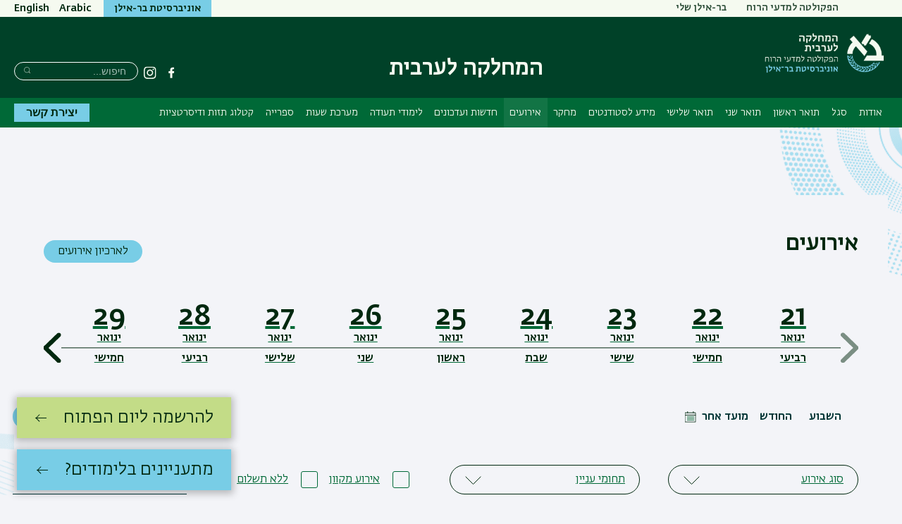

--- FILE ---
content_type: text/html; charset=UTF-8
request_url: https://arabic.biu.ac.il/he/events/184
body_size: 15963
content:



<!DOCTYPE html>
<html lang="he" dir="rtl" prefix="content: http://purl.org/rss/1.0/modules/content/  dc: http://purl.org/dc/terms/  foaf: http://xmlns.com/foaf/0.1/  og: http://ogp.me/ns#  rdfs: http://www.w3.org/2000/01/rdf-schema#  schema: http://schema.org/  sioc: http://rdfs.org/sioc/ns#  sioct: http://rdfs.org/sioc/types#  skos: http://www.w3.org/2004/02/skos/core#  xsd: http://www.w3.org/2001/XMLSchema# ">
<head>
  <meta charset="utf-8" />
<script async src="https://www.googletagmanager.com/gtag/js?id=G-WSZ0P9H6ZS"></script>
<script>window.dataLayer = window.dataLayer || [];function gtag(){dataLayer.push(arguments)};gtag("js", new Date());gtag("set", "developer_id.dMDhkMT", true);gtag("config", "G-WSZ0P9H6ZS", {"groups":"default","page_placeholder":"PLACEHOLDER_page_location"});</script>
<link rel="canonical" href="https://arabic.biu.ac.il/he/events/184" />
<meta name="Generator" content="Drupal 10 (https://www.drupal.org)" />
<meta name="MobileOptimized" content="width" />
<meta name="HandheldFriendly" content="true" />
<meta name="viewport" content="width=device-width, initial-scale=1.0" />

    <title>Bar-Ilan University - events | המחלקה לערבית</title>

                
    <link rel="stylesheet" href="https://ict.biu.ac.il/themes/dolev21/components/biu_ds/dist/css/fonts.css?20230115">
    <link rel="stylesheet" media="all" href="/sites/arabic/files/css/css_pVF7ShPPEYrPMgrHbBNabyuGl9M8uJVEBHlDzg_luPU.css?delta=0&amp;language=he&amp;theme=dolev21_sub&amp;include=eJw9i9EKgzAMAH-oGrYfkqSNrixNpEll_v3GQN-O447qWPhgDQfc95RRWAt2uGCOFzdO-c2lhvUFc7ZeqincNK_dNH51yibWyT5QeMUhkYoJH88HNKMqPNGIMPVbq8X0ny-z-CDYxAhl8jil6pb89OAGhM5foqlCLQ" />
<link rel="stylesheet" media="all" href="/sites/arabic/files/css/css_NvHvFfzZYps3gsHfOgxrO5Hh_t1XszPZuA6Vk4Sr1nM.css?delta=1&amp;language=he&amp;theme=dolev21_sub&amp;include=eJw9i9EKgzAMAH-oGrYfkqSNrixNpEll_v3GQN-O447qWPhgDQfc95RRWAt2uGCOFzdO-c2lhvUFc7ZeqincNK_dNH51yibWyT5QeMUhkYoJH88HNKMqPNGIMPVbq8X0ny-z-CDYxAhl8jil6pb89OAGhM5foqlCLQ" />


      <style media="print">
        * { color: #000 !important }
        #interested-btn, .editors-login, #region--search-n-social,
        .page-search-n-social, .p_navigation,
        .p_tabs, .p_sidebar-first, a.leader,
        .translation-link,
        #u1stLogoContainer,
        .u1st_accBtn,
        .page-biu-logo,
        #navigation, .page-highlight, .page-utils-col,
        .print-hide { display: none !important }
        .print-display-block { display: block !important }

        .page-site-name { align-self: center }
        .page-footer { border-top: 1px solid #ccc }
        .page-node .node > ul.links { margin-top: 2rem;border-top: none }
        .container--page-main { margin-bottom: 1rem; }
      </style>
      <style media="screen">
        .page-footer a { font-weight: normal }
      </style>
      
      

</head>
<body class=" role-anonymous anonymous path-he-events-184 app-events-lobby not-front body--not-front path-he relative">
<a href="#main-content" class="visually-hidden focusable skip-link">דילוג לתוכן העיקרי</a>
<a href="#primary" class="visually-hidden focusable skip-link">דילוג לתפריט ניווט ראשי</a>



<div class="page relative">

  <div class="page-header-top is-hidden-sm-down text-decoration-none">
    <div class="container container--wider">
      <div class="row">
                                                  <nav role="navigation" class="page-secondary-nav page-top-nav col">
          


 <!-- STARTS <div class="region region-header-nav"> -->


  
  <div id="" class="visually-hidden" role="heading" aria-level="2">תפריט משני</div>
  

        


<ul id="superfish-menu-secondary-heb" class="menu sf-menu sf-menu-secondary-heb sf-horizontal sf-style-none rtl  secondary-menu list-reset clearfix">
  
<li id="menu-secondary-heb-menu-link-contente8a8ef25-b4f1-4bc0-ab6c-7a19ec8c8f29" class="sf-depth-1 sf-no-children sf-first secondary-menu__item"><a href="https://humanities.biu.ac.il/" class="sf-depth-1 sf-external secondary-menu__link">הפקולטה למדעי הרוח</a></li><li id="menu-secondary-heb-menu-link-content7afc57ae-a0f2-4f1d-9bb3-4750afde1d55" class="sf-depth-1 sf-no-children secondary-menu__item"><a href="https://mybiu.biu.ac.il/" class="sf-depth-1 sf-external secondary-menu__link">בר-אילן שלי</a></li>
</ul>

  


  <!-- ENDS </div>  class="region region-header-nav" -->


        </nav>

        <div class="header-utils flex-grow align-flipped col">
                                
          <a href="https://biu.ac.il/" class="button button--lightblue logo-text-biu col" target="_blank"
             title="האתר הראשי של אוניברסיטת בר-אילן">
            <span>אוניברסיטת בר-אילן</span>
          </a>                                      <div id="page-langs" class="page-langs col- align-flipped"><a href="https://arabic.biu.ac.il/en" class="page-langs__link">English</a><a href="https://arabic.biu.ac.il/ar" class="page-langs__link">Arabic</a></div></div><!-- /.header-utils -->
      </div><!-- /.row -->
    </div><!-- /.container -->
  </div><!-- /.page-header-top -->

  <header id="header" class="page-header text-decoration-none" role="banner">
    <div class="container container--wider">
      <div class="row">
        <div class="col-xs-12 flex-md-up header-col-inner">
          


  




<div
  class="region-header block-branding ">

  

<div id="mobile-bottons" class="mobile-buttons is-hidden-md-up">
  <button class="btn-toggle btn-reset btn-toggle--menu relative" type="button">
    <span class="icon-burger" aria-hidden="true">
      <span class="icon-burger__bar"></span>
      <span class="icon-burger__bar"></span>
      <span class="icon-burger__bar"></span>
    </span>
    <i class="is-invisible btn-toggle--menu__text">תפריט</i>
  </button>
        
            </div>


  <div class="page-biu-logo relative">
    <a class="biu-logo-link" href="/" title="דף הבית המחלקה לערבית" rel="home">
      <img
        class="biu-logo__img"
        src="/sites/arabic/themes/dolev21_sub/images/d/BIULogo@3x.png?20250526"
              alt="המחלקה לערבית אוניברסיטת בר-אילן"/>
          </a><!-- /.biu-logo-link -->
  </div><!-- /.page-biu-logo -->

  <div id="site-name-and-slogan"
       class="is-hidden-sm-down page-site-name-and-slogan">
      <a id="site-name" class="site-name page-site-name" data-site-name-link="/"
         href="/"
                  title="המחלקה לערבית אוניברסיטת בר-אילן"
                 rel="home">
                  <span>המחלקה לערבית</span>
              </a>
  </div><!-- /.site-name-and-slogan -->
</div><!-- .region-header -->



                    
<div id="region--search-n-social" class="region--search-n-social relative">
    <div id="date-layer-inner" class="page-heb-date is-hidden-sm-down"></div>
      <nav id="search-n-social" class="page-search-n-social">
      


<div id="block-dolev21-sub-biusociallinks" class="block block-biu-social-links is-hidden-sm-down biu-social-links-block block-biu-social-links-block">
  
  
      <ul class="social-links inline-block">
                    <li class="social-links__item social-links__item--facebook">
          <a href="https://www.facebook.com/profile.php?id=100063671852300" class="social-link social-link--facebook" target="_blank"><span class="social-link__txt is-invisible">פייסבוק</span></a>
        </li>
              <li class="social-links__item social-links__item--instagram">
          <a href="https://www.instagram.com/arab.dept.biu/" class="social-link social-link--instagram" target="_blank"><span class="social-link__txt is-invisible">Instagram</span></a>
        </li>
          </ul>
  </div>

<div class="search-block-form block block-search block-search--main inline-bl" data-drupal-selector="search-block-form" id="block-dolev21-sub-header-search" role="search">
  
      <div class="is-invisible" role="heading" aria-level="2">חיפוש</div>
    


  
    


<form action="/search/node" method="get" id="search-block-form" accept-charset="UTF-8" class="search-box__form">
  <div class="js-form-item form-item js-form-type-search form-type-search js-form-item-keys form-item-keys form-no-label">
      <label for="edit-keys" class="visually-hidden">חיפוש</label>
        <input title="הקלידו את המילים שברצונכם לחפש." placeholder="חיפוש..." class="search-box__field form-search" data-drupal-selector="edit-keys" type="search" id="edit-keys" name="keys" value="" size="15" maxlength="128" />

        </div>




  <div data-drupal-selector="edit-actions" class="form-actions" id="edit-actions">

  
  <button  class="search-box__submit btn-reset button js-form-submit" data-drupal-selector="edit-submit" type="submit" id="edit-submit" value="חיפוש" ><span class="btn__text btn__text--medium is-invisible">חיפוש</span></button>




  </div>

</form>

  </div>

    </nav>
  </div>


        </div><!-- /.col-xs-12 -->
      </div><!-- /.row -->
    </div><!-- /.container -->
  </header> <!-- /.header -->

  <nav id="navigation" role="navigation" class="text-decoration-none page-navigation page-off-canvas" aria-label="Primary navigation">
    <div class="container container--wider">
      <div class="row">
        
        <div id="primary" class="page-main-nav col-md-12 flex-md-up">
          


 <!-- STARTS <div class="region region-main-nav"> -->

<div id="block-dolev21-sub-superfish-he-dolev-sub" class="block block-superfish superfishmain block-superfishmain">
  
    
      


<ul id="superfish-main" class="menu sf-menu sf-main sf-horizontal sf-style-none rtl  main-menu list-reset clearfix">
  
<li id="main-menu-link-contentb46da060-dc39-498f-807b-311e6006cf2b" class="sf-depth-1 menuparent sf-first main-menu__item"><a href="/about" class="sf-depth-1 menuparent main-menu__link">אודות</a><ul><li id="main-menu-link-content00510c6f-e9fd-4119-bc66-d40220fcdb7f" class="sf-depth-2 sf-no-children sf-first main-menu__item"><a href="/about" class="sf-depth-2 main-menu__link">אודות המחלקה</a></li><li id="main-menu-link-contentd5d04ea3-b581-429d-8435-4e76e5892982" class="sf-depth-2 sf-no-children main-menu__item"><a href="/node/1424" class="sf-depth-2 main-menu__link">הכר את ראש המחלקה</a></li><li id="main-menu-link-content1023a04f-ddb8-4e1e-b295-ee0ee24ee03b" class="sf-depth-2 sf-no-children main-menu__item"><a href="/node/1451" class="sf-depth-2 main-menu__link">מזכירות ומנהלה</a></li><li id="main-menu-link-content9d71cc5a-a9c3-43ac-b847-c71a2bace2b4" class="sf-depth-2 sf-no-children main-menu__item"><a href="/node/28" class="sf-depth-2 main-menu__link">מיקום ודרכי הגעה</a></li></ul></li><li id="main-menu-link-content53813698-84b6-4d42-92bd-12896f278ab8" class="sf-depth-1 menuparent main-menu__item"><a href="/faculty" class="sf-depth-1 menuparent main-menu__link">סגל</a><ul><li id="main-menu-link-content86a791f6-4945-4e1f-b522-5153de82200d" class="sf-depth-2 sf-no-children sf-first main-menu__item"><a href="/faculty" class="sf-depth-2 main-menu__link">סגל אקדמי</a></li><li id="main-menu-link-content6167005e-0343-4799-b2a0-e1190f26d3aa" class="sf-depth-2 sf-no-children main-menu__item"><a href="/node/129" class="sf-depth-2 main-menu__link">סגל מנהלי</a></li><li id="main-menu-link-content4829ce01-fa3f-48ce-a472-02a2b6c69732" class="sf-depth-2 sf-no-children main-menu__item"><a href="/taxonomy/term/1348" class="sf-depth-2 main-menu__link">אמריטוס</a></li><li id="main-menu-link-contentd992d0bb-76cb-4685-96c2-7af162176823" class="sf-depth-2 sf-no-children main-menu__item"><a href="/taxonomy/term/284" class="sf-depth-2 main-menu__link">גמלאים</a></li></ul></li><li id="main-menu-link-content487f5f56-22d7-4a1e-ac31-55534f103926" class="sf-depth-1 menuparent main-menu__item"><a href="/ba_in_arabic" class="sf-depth-1 menuparent main-menu__link">תואר ראשון</a><ul><li id="main-menu-link-contentdbe7ac63-5e56-4002-8d24-59e31f842b08" class="sf-depth-2 sf-no-children sf-first main-menu__item"><a href="https://arabic.biu.ac.il/node/1541" class="sf-depth-2 sf-external main-menu__link">תנאי קבלה</a></li><li id="main-menu-link-contente6033921-dc27-4f0b-8891-631a043ac38f" class="sf-depth-2 sf-no-children main-menu__item"><a href="/node/1427" class="sf-depth-2 main-menu__link">הנחיות לתואר ראשון</a></li><li id="main-menu-link-content800c3571-5f2b-4567-beed-cc0289a18e9f" class="sf-depth-2 sf-no-children main-menu__item"><a href="/node/1534" class="sf-depth-2 main-menu__link">תואר חד חוגי</a></li><li id="main-menu-link-content4b396e24-da19-41e9-92db-a6b0c763c767" class="sf-depth-2 sf-no-children main-menu__item"><a href="/node/1445" class="sf-depth-2 main-menu__link">תואר דו חוגי לא מובנה</a></li><li id="main-menu-link-contentf833a1e4-f770-4cad-9fa3-a3567d96026b" class="sf-depth-2 menuparent main-menu__item"><a href="/tracks/1549" class="sf-depth-2 menuparent main-menu__link">תואר דו חוגי מובנה</a><ul><li id="main-menu-link-content25f3fa90-27d1-4596-b7e6-83d0fd38da40" class="sf-depth-3 sf-no-children sf-first main-menu__item"><a href="/node/1435" class="sf-depth-3 main-menu__link">ערבית ולשון עברית</a></li><li id="main-menu-link-content262c583e-a2be-4500-8f3d-5048c3948ea0" class="sf-depth-3 sf-no-children main-menu__item"><a href="/node/1432" class="sf-depth-3 main-menu__link">ערבית ומזרח תיכון</a></li><li id="main-menu-link-content01f1e1bb-f294-41bc-a1ae-6521e3d35a26" class="sf-depth-3 sf-no-children main-menu__item"><a href="/node/1433" class="sf-depth-3 main-menu__link">ערבית והיסטוריה כללית</a></li><li id="main-menu-link-content8c1e2acf-3978-4887-8d06-95bccc4ddc01" class="sf-depth-3 sf-no-children main-menu__item"><a href="/node/1485" class="sf-depth-3 main-menu__link">ערבית וספרות משווה</a></li><li id="main-menu-link-content48cd8fa2-76b0-4018-8bc4-be18a0429168" class="sf-depth-3 sf-no-children main-menu__item"><a href="/node/1438" class="sf-depth-3 main-menu__link">ערבית ותרבות צרפת</a></li><li id="main-menu-link-contentf62b40f0-2c11-45e1-9cb3-693fd942a29c" class="sf-depth-3 sf-no-children main-menu__item"><a href="/node/1437" class="sf-depth-3 main-menu__link">ערבית ופילוסופיה כללית</a></li><li id="main-menu-link-content93206226-24c7-449b-abb5-5563ccb9724e" class="sf-depth-3 sf-no-children main-menu__item"><a href="/node/1436" class="sf-depth-3 main-menu__link">ערבית, לימודי ארץ ישראל וארכיאולוגיה</a></li><li id="main-menu-link-contentfeb93260-60dc-4375-a126-53f78d386274" class="sf-depth-3 sf-no-children main-menu__item"><a href="/node/1439" class="sf-depth-3 main-menu__link">ערבית, תולדות ישראל ויהדות זמננו</a></li><li id="main-menu-link-content77cffaa8-ad0c-4cad-801c-0b18aca774f5" class="sf-depth-3 sf-no-children main-menu__item"><a href="/node/1440" class="sf-depth-3 main-menu__link">ערבית וספרות עם ישראל</a></li><li id="main-menu-link-contentc38199ba-46a2-4242-b10d-afe59027055f" class="sf-depth-3 sf-no-children main-menu__item"><a href="/node/1487" class="sf-depth-3 main-menu__link">ערבית ומחשבת ישראל</a></li><li id="main-menu-link-content40bf14b2-3f81-49ee-ae48-2d7e0676f9f9" class="sf-depth-3 sf-no-children main-menu__item"><a href="/node/1434" class="sf-depth-3 main-menu__link">ערבית ותנ&quot;ך</a></li></ul></li><li id="main-menu-link-content8c967e4e-092f-4d19-b546-f9b5ccc10cf7" class="sf-depth-2 sf-no-children main-menu__item"><a href="/node/1449" class="sf-depth-2 main-menu__link">תוכנית מצטיינים</a></li><li id="main-menu-link-content7e513671-a7b8-4517-af06-25d9c7b8f7ee" class="sf-depth-2 sf-no-children main-menu__item"><a href="/node/264" class="sf-depth-2 main-menu__link">מסלול ישיר לתואר שני</a></li><li id="main-menu-link-content4bcb02d5-2393-4f73-bc12-a397d0276435" class="sf-depth-2 sf-no-children main-menu__item"><a href="/node/1448" class="sf-depth-2 main-menu__link">מסלול ישיר לתואר שלישי</a></li><li id="main-menu-link-content662e1fe4-5f6e-4712-857b-cd79811b9103" class="sf-depth-2 sf-no-children main-menu__item"><a href="/node/1452" class="sf-depth-2 main-menu__link">תעודת הוראה</a></li><li id="main-menu-link-content6e892e85-dde8-403b-a108-c708055d2450" class="sf-depth-2 sf-no-children sf-last main-menu__item"><a href="/node/1441" class="sf-depth-2 main-menu__link">מכינת מעבר לתואר</a></li></ul></li><li id="main-menu-link-contentda464d1d-f737-40ce-ab96-273098e86f37" class="sf-depth-1 menuparent main-menu__item"><a href="/ma_in_arabic" class="sf-depth-1 menuparent main-menu__link">תואר שני</a><ul><li id="main-menu-link-content157ce938-086d-4d98-b989-be60ba30e052" class="sf-depth-2 sf-no-children sf-first main-menu__item"><a href="/node/1495" class="sf-depth-2 main-menu__link">הנחיות לתואר שני</a></li><li id="main-menu-link-contentc2a6f9f5-fd76-4e53-a2a7-415f543b9770" class="sf-depth-2 sf-no-children main-menu__item"><a href="/node/1446" class="sf-depth-2 main-menu__link">ערבית ללא תזה</a></li><li id="main-menu-link-contenta12707c1-5310-4cc0-b322-e3ee5bdff195" class="sf-depth-2 menuparent main-menu__item"><a href="/node/1450" class="sf-depth-2 menuparent main-menu__link">ערבית עם תזה</a><ul><li id="main-menu-link-content0d3e4ed2-b4ec-477f-b7b7-11a04fe848f7" class="sf-depth-3 sf-no-children sf-first sf-last main-menu__item"><a href="https://arabic.biu.ac.il/node/1525" class="sf-depth-3 sf-external main-menu__link">תהליך התזה</a></li></ul></li><li id="main-menu-link-contentd30063f3-af32-4028-830d-47ae7f5c32ee" class="sf-depth-2 menuparent main-menu__item"><a href="/node/1447" class="sf-depth-2 menuparent main-menu__link">השלמות לתזה</a><ul><li id="main-menu-link-content91810976-0c8d-49ec-84f0-d05e2ef7cec8" class="sf-depth-3 sf-no-children sf-first sf-last main-menu__item"><a href="https://arabic.biu.ac.il/node/1525" class="sf-depth-3 sf-external main-menu__link">תהליך התזה</a></li></ul></li><li id="main-menu-link-contentb7e5e7f5-e559-4d05-a45a-9b7f05fd5fff" class="sf-depth-2 sf-no-children sf-last main-menu__item"><a href="/node/1452" class="sf-depth-2 main-menu__link">תעודת הוראה</a></li></ul></li><li id="main-menu-link-content0e44c9cf-4f74-47f2-a11b-5f09855950f1" class="sf-depth-1 menuparent main-menu__item"><a href="/PhD_in_arabic" class="sf-depth-1 menuparent main-menu__link">תואר שלישי</a><ul><li id="main-menu-link-contentf1771058-6997-4b27-a7a9-552a554ed6a2" class="sf-depth-2 sf-no-children sf-first main-menu__item"><a href="/node/1496" class="sf-depth-2 main-menu__link">הנחיות לתואר שלישי</a></li><li id="main-menu-link-content0b4e3e5a-cab9-4caa-b4ea-c5cb90371e2e" class="sf-depth-2 sf-no-children sf-last main-menu__item"><a href="/node/1497" class="sf-depth-2 main-menu__link">מידע על מסלול הלימודים לתואר שלישי</a></li></ul></li><li id="main-menu-link-content06eee6d7-4c60-4525-a6b0-132384ee146c" class="sf-depth-1 menuparent main-menu__item"><a href="/allnews" class="sf-depth-1 menuparent main-menu__link">מידע לסטודנטים</a><ul><li id="main-menu-link-contenta9630570-5842-408e-8ec5-8eb6c79aa2d3" class="sf-depth-2 sf-no-children sf-first main-menu__item"><a href="/allnews" class="sf-depth-2 main-menu__link">לוח הודעות</a></li><li id="main-menu-link-content103601e0-5904-4621-b6d1-88536037721c" class="sf-depth-2 sf-no-children main-menu__item"><a href="/node/1430" class="sf-depth-2 main-menu__link">מערכת שעות</a></li><li id="main-menu-link-content23ffbe07-510a-47be-9398-71beb5fce043" class="sf-depth-2 sf-no-children main-menu__item"><a href="https://www.biu.ac.il/academic-year" class="sf-depth-2 sf-external main-menu__link">לוח שנה אקדמי</a></li><li id="main-menu-link-content28b85ef2-b098-4460-a453-11c522433a10" class="sf-depth-2 sf-no-children main-menu__item"><a href="https://shoham.biu.ac.il/BiuCoursesViewer" class="sf-depth-2 sf-external main-menu__link">חיפוש קורסים</a></li><li id="main-menu-link-content7b42eca5-296a-440f-ab1b-6b8a700d0106" class="sf-depth-2 sf-no-children main-menu__item"><a href="https://www.biu.ac.il/article/11338" class="sf-depth-2 sf-external main-menu__link">קטלוג המלגות</a></li><li id="main-menu-link-contentffae617e-3c7a-413a-b109-30c30a2dcdb6" class="sf-depth-2 sf-no-children main-menu__item"><a href="/node/1310" class="sf-depth-2 main-menu__link">מלגות המדרשה והמכון הגבוה לתורה</a></li><li id="main-menu-link-content0bbf2826-7b05-4ed2-bc84-c5de636b90ac" class="sf-depth-2 sf-no-children main-menu__item"><a href="https://inbar.biu.ac.il/" class="sf-depth-2 sf-external main-menu__link">אינ-בר</a></li><li id="main-menu-link-contenta837a866-59d9-4c12-a33d-6bd694f6536a" class="sf-depth-2 sf-no-children main-menu__item"><a href="https://lemida.biu.ac.il/" class="sf-depth-2 sf-external main-menu__link">Moodle</a></li><li id="main-menu-link-content2c369f87-6df3-44cd-8611-4c06442b13aa" class="sf-depth-2 sf-no-children main-menu__item"><a href="https://mybiu.biu.ac.il/" class="sf-depth-2 sf-external main-menu__link">בר-אילן שלי</a></li><li id="main-menu-link-contentab0d6e14-6e5b-45d0-98c8-ee8f0c536fd6" class="sf-depth-2 sf-no-children main-menu__item"><a href="https://www2.biu.ac.il/tuition/" class="sf-depth-2 sf-external main-menu__link">מחשבון שכר לימוד</a></li><li id="main-menu-link-content8768c8a7-fcac-4904-b846-a27936b9b25c" class="sf-depth-2 sf-no-children main-menu__item"><a href="/forms" class="sf-depth-2 main-menu__link">טפסים ונהלים</a></li><li id="main-menu-link-contentb08f5420-7196-4056-9041-b955eb4bec38" class="sf-depth-2 sf-no-children main-menu__item"><a href="https://lib.biu.ac.il/referencetools" class="sf-depth-2 sf-external main-menu__link">כללי ציטוט וכתיבת עבודת מחקר</a></li></ul></li><li id="main-menu-link-contentef79202e-15a6-4fdb-a7ad-7a18bbbaceda" class="sf-depth-1 menuparent main-menu__item"><a href="/research-fields" class="sf-depth-1 menuparent main-menu__link">מחקר</a><ul><li id="main-menu-link-content7b09e104-288d-4640-b301-4b8dc58a49ea" class="sf-depth-2 menuparent sf-first main-menu__item"><a href="/research-fields" class="sf-depth-2 menuparent main-menu__link">תחומי מחקר</a><ul><li id="main-menu-link-contenta6f301f9-f641-4e25-90c9-27fc6b287b1b" class="sf-depth-3 sf-no-children sf-first main-menu__item"><a href="/taxonomy/term/1352" class="sf-depth-3 main-menu__link">בלשנות</a></li><li id="main-menu-link-content94b6b025-bdda-42c0-8c41-1d8aa21d2169" class="sf-depth-3 sf-no-children main-menu__item"><a href="/taxonomy/term/1353" class="sf-depth-3 main-menu__link">דת פוליטיקה ותקשורת</a></li><li id="main-menu-link-contentc6a59f31-5664-4bca-858f-a81a9740e9bd" class="sf-depth-3 sf-no-children main-menu__item"><a href="https://arabic.biu.ac.il/taxonomy/term/1359" class="sf-depth-3 sf-external main-menu__link">היסטוריוגרפיה ממלוכּית</a></li><li id="main-menu-link-content0ca2945a-b7be-4b70-99a4-aad9af79b594" class="sf-depth-3 sf-no-children main-menu__item"><a href="/taxonomy/term/1350" class="sf-depth-3 main-menu__link">הספרות הערבית של ימי הביניים</a></li><li id="main-menu-link-contentf23337a8-3ad1-45bc-958b-699267eb3eba" class="sf-depth-3 sf-no-children main-menu__item"><a href="https://arabic.biu.ac.il/taxonomy/term/1357" class="sf-depth-3 sf-external main-menu__link">התקופה הפורמטיבית וחקר האסלאם הקדום</a></li><li id="main-menu-link-content7727c165-a346-40eb-a4a9-357effd71373" class="sf-depth-3 sf-no-children main-menu__item"><a href="/taxonomy/term/1355" class="sf-depth-3 main-menu__link">חברה ופוליטיקה בתקופת הסולטנות הממלוכית</a></li><li id="main-menu-link-content76da76f5-ab2a-46ad-a4e2-893f575203b6" class="sf-depth-3 sf-no-children main-menu__item"><a href="/taxonomy/term/1351" class="sf-depth-3 main-menu__link">ספרות ערבית יהודית</a></li><li id="main-menu-link-content50be22c7-4724-4199-adac-5cb41422228a" class="sf-depth-3 sf-no-children main-menu__item"><a href="/taxonomy/term/1349" class="sf-depth-3 main-menu__link">ספרות ערבית מודרנית</a></li><li id="main-menu-link-content275de84a-ffd0-4dbf-94f6-4d127d28f2ae" class="sf-depth-3 sf-no-children sf-last main-menu__item"><a href="/taxonomy/term/1354" class="sf-depth-3 main-menu__link">תיאולוגיה מוסלמית וספרות החדית&#039;</a></li></ul></li><li id="main-menu-link-content552d1add-5027-44ab-993e-d63ff1e9b41c" class="sf-depth-2 sf-no-children sf-last main-menu__item"><a href="/publications" class="sf-depth-2 main-menu__link">ספרים</a></li></ul></li><li id="main-menu-link-content90806095-e387-4f87-8201-05a583169ac0" class="active-trail sf-depth-1 sf-no-children main-menu__item"><a href="/he/events/184" class="is-active sf-depth-1 main-menu__link">אירועים</a></li><li id="main-menu-link-contente7888cb3-5478-415f-b9b8-b3f2c9e1d307" class="sf-depth-1 menuparent main-menu__item"><a href="/node/1425" class="sf-depth-1 menuparent main-menu__link">חדשות ועדכונים</a><ul><li id="main-menu-link-contented828ef8-fbda-4de3-af6e-f96e5b12947c" class="sf-depth-2 sf-no-children sf-first main-menu__item"><a href="/node/1425" class="sf-depth-2 main-menu__link">הניוזלטר שלנו</a></li><li id="main-menu-link-content074d91b3-1988-428b-b53e-8e86c40849a1" class="sf-depth-2 sf-no-children main-menu__item"><a href="/media" class="sf-depth-2 main-menu__link">פרסומים בתקשורת</a></li><li id="main-menu-link-content0355253e-403e-45f9-a19c-926cf3ae0cb9" class="sf-depth-2 sf-no-children sf-last main-menu__item"><a href="/gallery" class="sf-depth-2 main-menu__link">גלריה</a></li></ul></li><li id="main-menu-link-contentc49a8f1d-801a-4b1a-aaca-35589d424cfb" class="sf-depth-1 sf-no-children main-menu__item"><a href="https://arabic.biu.ac.il/node/1502" class="sf-depth-1 sf-external main-menu__link">לימודי תעודה </a></li><li id="main-menu-link-content3f2ee3a6-45f6-4533-8f67-0176f7676c33" class="sf-depth-1 sf-no-children main-menu__item"><a href="https://arabic.biu.ac.il/node/1513" class="sf-depth-1 sf-external main-menu__link">מערכת שעות </a></li><li id="main-menu-link-content3e61e250-83e0-4378-85d5-bfdddb3d7f62" class="sf-depth-1 menuparent main-menu__item"><a href="/node/397" class="sf-depth-1 menuparent main-menu__link">ספרייה</a><ul><li id="main-menu-link-content9b7ca4c9-235f-4f12-9140-0d68141ba160" class="sf-depth-2 menuparent sf-first main-menu__item"><a href="/node/397" class="sf-depth-2 menuparent main-menu__link">הספרייה לערבית</a><ul><li id="main-menu-link-content8abf8142-12da-4076-abc6-6d079a873eaa" class="sf-depth-3 sf-no-children sf-first main-menu__item"><a href="/node/275" class="sf-depth-3 main-menu__link">מיקום ודרכי הגעה</a></li><li id="main-menu-link-content9e1372b0-8e32-4f96-a85d-a6da04a878bd" class="sf-depth-3 sf-no-children main-menu__item"><a href="/node/277" class="sf-depth-3 main-menu__link">רשימת שירותים</a></li><li id="main-menu-link-content35bc3961-edda-4b07-afbe-0ebc72f64069" class="sf-depth-3 sf-no-children sf-last main-menu__item"><a href="/node/279" class="sf-depth-3 main-menu__link">תקנון ומדיניות השאלה</a></li></ul></li><li id="main-menu-link-contented0336e3-d35a-4bee-9c80-4792eafeac83" class="sf-depth-2 menuparent sf-last main-menu__item"><a href="https://lib.biu.ac.il/libraries" class="sf-depth-2 sf-external menuparent main-menu__link">מערך הספריות והמידע</a><ul><li id="main-menu-link-content20885bcd-b4b7-4449-9b9c-9de14effbd6f" class="sf-depth-3 sf-no-children sf-first main-menu__item"><a href="https://lib.biu.ac.il/libraries" class="sf-depth-3 sf-external main-menu__link">מיקום ושעות פעילות</a></li><li id="main-menu-link-contentf9c816ce-b308-4db1-b663-bb02ff498151" class="sf-depth-3 sf-no-children main-menu__item"><a href="https://lib.biu.ac.il/staff" class="sf-depth-3 sf-external main-menu__link">צוות הספרייה</a></li><li id="main-menu-link-content94943db7-4122-4992-84a0-3d89971d1d57" class="sf-depth-3 sf-no-children main-menu__item"><a href="https://lib.biu.ac.il/allnews" class="sf-depth-3 sf-external main-menu__link">הודעות הספרייה</a></li><li id="main-menu-link-contenta6b7beef-eae3-491d-aad6-421e92bc6f51" class="sf-depth-3 sf-no-children main-menu__item"><a href="https://biu.primo.exlibrisgroup.com/discovery/search?vid=972BIU_INST%3A972BIU&amp;lang=he" class="sf-depth-3 sf-external main-menu__link">חיפוש בקטלוג בר-אילן</a></li><li id="main-menu-link-contenteda2e690-3094-4753-9129-b11269a89c48" class="sf-depth-3 sf-no-children sf-last main-menu__item"><a href="https://lib.biu.ac.il/databases_A-Z" class="sf-depth-3 sf-external main-menu__link">מאגרי מידע מקוונים</a></li></ul></li></ul></li><li id="main-menu-link-contentc98275e6-3ff7-429a-89e5-907055b2d057" class="sf-depth-1 sf-no-children sf-last main-menu__item"><a href="https://humanities.biu.ac.il/node/712" class="sf-depth-1 sf-external main-menu__link">קטלוג  תזות ודיסרטציות</a></li>
</ul>

  </div>


  <!-- ENDS </div>  class="region region-main-nav" -->


          
          <a href="/contact" class="button button--lightblue page-main-nav__button bold contact-btn-desktop is-hidden-sm-down">יצירת קשר</a>
        </div>

        <div id="sec-nav" class="sec-nav is-hidden-md-up">
          
        </div>
      </div><!-- /.row -->
    </div><!-- /.container -->
  </nav>
    <div class="dialog-off-canvas-main-canvas page__content-wrapper" data-off-canvas-main-canvas>
    




<img class="absolute bg-img bg-img--body-first" alt="" src="/themes/dolev21/images/backgrounds/shape-hexagon-lightblue-half-right.png" />
<img class="absolute bg-img bg-img--body-last" alt="" src="/themes/dolev21/images/backgrounds/shape-circle-lightblue-half-left.png" />

<div class="container container--page-main">
  
  <div role="main" class="row page-main-wrapper">
  <main id="main-content" class="page-content col-md-12">

    <div class="row">
       <div class="col-md-9 page-title-wrapper">
                     


 <!-- STARTS <div class="region region-page-title"> -->

<div id="block-dolev21-sub-page-title--2" class="block block-core page-title-block block-page-title-block">
  
    
      
  <h1 class="page-title heading--primary MgB-3">Bar-Ilan University - events</h1>


  </div>


  <!-- ENDS </div>  class="region region-page-title" -->

                 </div>
      <div class="page-utils col-md-3 text-decoration-none flex-sm-down">
        


 <!-- STARTS <div class="region region-page-utils"> -->

  
    
      

  
        <ul  class="page-translation-links flex list-reset"><li hreflang="en" data-drupal-link-system-path="he/events/184" class="page-tranlation-item page-util"><a href="/en/he/events/184" class="page-translation-link page-translation-link--en" hreflang="en" data-drupal-link-system-path="he/events/184">English</a></li><li hreflang="ar" data-drupal-link-system-path="he/events/184" class="page-tranlation-item page-util"><a href="/ar/he/events/184" class="page-translation-link page-translation-link--ar" hreflang="ar" data-drupal-link-system-path="he/events/184">Arabic</a></li>    </ul>
  
   
      <div class="page-util">
    <button type="button"
            class="page-util__btn btn-print btn-reset"
            title="הדפסה"
            onclick="window.print()">
      <span class="is-invisible">הדפסה</span>
    </button>
    </div>

  </div>


  <!-- ENDS </div>  class="region region-page-utils" -->

<!-- /end of region page.page_utils- -->
      </div>
      <div class="col-md-12">
        


 <!-- STARTS <div class="region region-content"> -->


      <div id="root"></div>
  


  <!-- ENDS </div>  class="region region-content" -->


      </div>
    </div><!-- ./row  -->
  </main><!-- /.main-content -->
  </div><!-- /.row ./page-main-wrapper --->
</div><!-- /.container -->


  




  </div>

  <div class="footer-bg relative">
    <img class="absolute bg-img footer-bg__img" alt="" src="/themes/dolev21/images/backgrounds/footer-bg-en.png"/>
    <div class="container">
      <footer role="contentinfo" class="page-footer row row--gutter-bigger">
        <div class="footer__col col-md-3 col-sm-4">
                      <a href="https://www.biu.ac.il/" aria-label=האתר הראשי של אוניברסיטת בר-אילן>
              <svg xmlns="http://www.w3.org/2000/svg" width="134" height="50" viewBox="0 0 134 50" class="footer-logo">
                <g fill="none" fill-rule="evenodd">
                  <g>
                    <g>
                      <g>
                        <path fill="#004128"
                              d="M16.824 10.717c-.675 0-1.398.173-1.98.44l.267 1.62c.44-.126.801-.19 1.115-.19.93 0 1.417.551 1.417 1.543 0 2.248-1.51 3.803-3.822 3.93l-.456-7.327-1.95.221.537 9.024c.203.015.391.03.69.03 4.246 0 6.996-2.404 6.996-6.146 0-1.965-1.053-3.145-2.814-3.145M21.086 10.921L21.086 12.729 22.342 12.729 22.342 16.221 24.356 16.221 24.356 10.921zM31.085 18.216c-1.244 0-1.95-1.084-1.95-2.86 0-1.116.284-2.03.676-2.658h1.086c1.651 0 2.23.597 2.23 2.359 0 2.011-.754 3.16-2.042 3.16m.077-7.296h-4.73v1.777h1.398c-.517.911-.77 1.808-.77 2.925 0 2.689 1.478 4.401 3.884 4.401 2.608 0 4.259-1.98 4.259-5.109 0-2.72-1.288-3.994-4.04-3.994M43.034 14.065c-.03-2.184-.927-3.144-3.018-3.144h-3.397v1.808h2.766c1.26 0 1.62.378 1.635 1.856.018.598.018 1.288.018 1.98 0 1.368-.018 2.705-.018 3.24h2.014c0-.692.016-2.485.016-4.056 0-.646 0-1.243-.016-1.684M51.303 17.998c0-.425.03-1.777.03-2.643 0-.502 0-.942-.015-1.352-.061-2.137-.942-3.082-2.987-3.082h-3.129v1.808h2.47c1.257 0 1.604.378 1.65 1.856.016.644.016 1.51.016 2.516v.897h-4.355l-.187 1.807h7.483l.345-1.807h-1.321zM53.129 10.921L53.129 12.729 54.386 12.729 54.386 16.221 56.397 16.221 56.397 10.921zM62.672 18.028l-.252-7.107H58.6v1.808h1.872l.203 5.269h-2.688l-.204 1.807h4.733c.062-.504.173-1.195.157-1.777M64.558 10.921L64.558 12.729 65.943 12.729 65.943 19.805 67.954 19.805 67.954 10.921zM78.613 12.62c0-.52-.203-.865-.69-1.163-.379-.253-.912-.487-1.7-.77l-.832 1.493c.376.25.675.425.943.582.219.157.299.265.299.471 0 .361-.253 1.195-.817 2.658l-4.277-5.3-1.478 1.21 1.068 1.322c-.486 1.872-.847 4.308-.865 5.346l-.015 1.336h1.903l.157-5.22 4.591 5.692 1.463-1.242-1.573-1.95c1.148-1.887 1.823-3.522 1.823-4.464M3.734 12.729c-.093.79-.172 2.15-.172 2.69 0 .848.046 1.775.092 2.468-.015.536-.11 1.256-.172 1.887-.77.031-1.357.047-1.94.047-.612 0-1.068-.016-1.542-.016l.206-1.777c.283.016.551.016.832.016.348 0 .582 0 .693-.016-.031-.378-.047-.785-.062-1.32 0-.971.172-2.931.335-3.98H.497v-1.807h5.699c2.091 0 3.052 1.007 3.082 3.224.016.677.031 1.478.031 2.264 0 1.29-.015 2.577-.046 3.396H7.296c0-.88.033-2.106.033-3.24 0-.707-.015-1.367-.033-1.98-.031-1.447-.281-1.856-1.602-1.856zM28.338 25.831L28.338 27.639 29.674 27.639 29.674 36.789 31.67 36.789 31.67 25.831zM41.858 25.831L41.858 27.639 43.117 27.639 43.117 31.131 45.128 31.131 45.128 25.831zM55.679 27.531c0-.52-.206-.865-.693-1.164-.379-.252-.912-.487-1.697-.77l-.835 1.494c.38.25.678.422.943.582.222.157.299.265.299.47 0 .362-.25 1.196-.816 2.656l-4.278-5.297-1.478 1.21 1.071 1.321c-.489 1.87-.85 4.309-.865 5.346l-.015 1.337h1.9l.157-5.22 4.592 5.691 1.462-1.244-1.573-1.949c1.148-1.885 1.826-3.52 1.826-4.463M57.26 25.831L57.056 27.608 61.337 27.608 61.54 25.831zM69.846 28.976c-.031-2.184-.928-3.145-3.019-3.145h-3.396v1.808h2.768c1.257 0 1.617.379 1.633 1.857.018.597.018 1.288.018 1.98 0 1.368-.018 2.704-.018 3.24h2.014c0-.693.015-2.485.015-4.056 0-.646 0-1.244-.015-1.684M78.114 32.906c0-.423.034-1.775.034-2.64 0-.505 0-.943-.018-1.352-.062-2.14-.943-3.083-2.987-3.083h-3.127v1.808h2.467c1.26 0 1.605.379 1.651 1.857.015.644.015 1.509.015 2.516v.894h-4.354l-.188 1.81h7.483l.345-1.81h-1.32zM33.957 33.537c2.94-2.61 4.277-4.01 4.277-5.362 0-.283-.016-.409-.063-.535h-4.025c-.283-1.085-.535-3.243-.535-4.674l1.856-.22c.03 1.038.267 2.976.33 3.086h3.93c.268.52.425 1.195.425 1.95 0 2.327-1.462 4.26-4.953 7.233l-1.242-1.478z"
                              transform="translate(-1169.000000, -3443.000000) translate(0.000000, 3369.069998) translate(1169.767857, 74.000000)"/>
                        <path fill="#78CDE6"
                              d="M36.352 43.727v-3.645h1.156v3.595c0 1.047.57 1.491 1.45 1.491.905 0 1.458-.486 1.458-1.676v-3.41h1.13v3.436c0 2.002-1.365 2.597-2.588 2.597-1.282 0-2.606-.545-2.606-2.388M42.886 41.431h1.115v.486c.335-.251.897-.603 1.533-.603 1.4 0 1.492.846 1.492 1.793v2.899h-1.107v-2.773c0-.696-.134-.947-.745-.947-.461 0-.888.193-1.173.36v3.36h-1.115V41.43zM48.323 46.006h1.123V41.43h-1.123v4.575zm-.234-5.999l.78-.787.795.787-.796.796-.779-.796zM50.217 41.431L51.423 41.431 52.261 44.163 52.521 45.101 52.806 44.154 53.744 41.431 54.917 41.431 53.183 46.006 51.809 46.006zM58.326 43.283c.009-.687-.268-1.156-.83-1.156-.552 0-.937.402-.98 1.156h1.81zm-2.957.511c0-1.835.93-2.472 2.228-2.472 1.316 0 1.877.872 1.877 2.304v.403h-2.983c0 1.005.629 1.173 1.442 1.173.318 0 .796-.076 1.24-.193l.175.846c-.452.15-1.047.251-1.617.251-1.44 0-2.362-.519-2.362-2.312zM60.53 41.431h1.114v.612c.218-.31.662-.704 1.232-.704.26 0 .443.026.594.076l-.159.921c-.218-.042-.327-.05-.587-.05-.46 0-.88.268-1.08.52v3.2h-1.115V41.43zM63.914 45.914l.134-.872c.51.092.98.151 1.315.151.654 0 .914-.176.914-.46 0-.704-2.304-.428-2.304-2.045 0-.913.846-1.374 1.75-1.374.537 0 .997.084 1.425.243l-.201.83c-.402-.11-.746-.176-1.19-.176-.452 0-.679.175-.679.418 0 .73 2.288.528 2.288 2.045 0 1.122-1.148 1.432-1.91 1.432-.612 0-1.123-.067-1.542-.192M68.362 46.006h1.123V41.43h-1.123v4.575zm-.234-5.999l.779-.787.796.787-.796.796-.78-.796zM71.043 44.64v-2.354h-.67v-.855h.67v-.938h1.114v.938h1.416v.855h-1.416v2.296c0 .452.185.578.62.578.294 0 .629-.059.914-.134l.125.888c-.31.117-.855.2-1.173.2-1.005 0-1.6-.343-1.6-1.474M76.12 46.006L75.684 46.006 74.151 41.431 75.358 41.431 76.22 44.355 76.438 45.126 76.681 44.364 77.67 41.431 78.801 41.431 76.564 47.849 75.491 47.849zM2.541 45.101c.788 0 1.232-.2 1.232-.838 0-.636-.453-.871-1.34-.871h-.788v1.71h.896zM2.35 42.58c.67 0 1.005-.234 1.005-.804 0-.612-.402-.813-1.156-.813h-.553v1.617h.704zM.497 40.083H2.4c1.407 0 2.094.561 2.094 1.575 0 .553-.327.98-.703 1.147v.017c.477.118 1.13.578 1.13 1.408 0 1.047-.611 1.776-2.27 1.776H.497v-5.923zM8.464 44.917v-.905l-.846.034c-.52.008-.854.226-.854.603 0 .402.301.561.645.561.36 0 .737-.142 1.055-.293m-2.79-.185c0-1.147 1.04-1.382 1.885-1.39l.905-.009v-.393c0-.528-.285-.67-.947-.67-.427 0-.896.091-1.29.209l-.226-.821c.453-.185 1.022-.335 1.7-.335 1.266 0 1.852.385 1.852 1.365v2.22c0 .227.201.277.444.285l-.042.846c-.083.009-.176.009-.276.009-.486 0-1.014-.117-1.114-.52-.327.26-.796.553-1.4.553-.93 0-1.49-.469-1.49-1.349M10.969 41.432h1.114v.611c.218-.31.662-.704 1.232-.704.26 0 .444.026.594.076l-.159.921c-.217-.042-.326-.05-.586-.05-.46 0-.88.268-1.08.52v3.2h-1.115v-4.574zM14.655 44.111L17.055 44.111 17.055 43.197 14.655 43.197zM26.216 44.917v-.905l-.846.034c-.52.008-.855.226-.855.603 0 .402.302.561.645.561.36 0 .738-.142 1.056-.293m-2.79-.185c0-1.147 1.039-1.382 1.885-1.39l.905-.009v-.393c0-.528-.285-.67-.947-.67-.427 0-.896.091-1.29.209l-.226-.821c.452-.185 1.022-.335 1.7-.335 1.266 0 1.852.385 1.852 1.365v2.22c0 .227.201.277.444.285l-.042.846c-.084.009-.176.009-.276.009-.486 0-1.014-.117-1.115-.52-.326.26-.795.553-1.399.553-.93 0-1.49-.469-1.49-1.349M28.72 41.432h1.115v.485c.335-.251.896-.603 1.533-.603 1.399 0 1.491.846 1.491 1.793v2.899h-1.106v-2.773c0-.696-.134-.947-.745-.947-.461 0-.888.193-1.173.36v3.36H28.72v-4.574zM21.814 46.024c-.668-.013-.994-.426-.994-1.153v-4.789h1.112v4.644c0 .233.097.344.301.344.088 0 .256-.018.417-.045l.129.879c-.344.084-.747.122-.965.12M18.403 46.006L19.543 46.006 19.543 40.083 18.403 40.083zM128.278 36.916c-3.65 7.419-11.287 12.525-20.115 12.525-11.988 0-21.778-9.418-22.374-21.259h6.742c.586 8.122 7.36 14.53 15.632 14.53 4.912 0 9.296-2.26 12.17-5.796h7.945z"
                              transform="translate(-1169.000000, -3443.000000) translate(0.000000, 3369.069998) translate(1169.767857, 74.000000)"/>
                        <path fill="#004128"
                              d="M117.737 6.778l-3.591 5.769c5.688 2.351 9.69 7.955 9.69 14.492 0 1.487-.208 2.926-.595 4.29h6.915c.27-1.389.411-2.823.411-4.29 0-8.948-5.246-16.671-12.83-20.26zM95.927 8.27c-5.822 3.803-9.766 10.243-10.138 17.625h6.742c.368-5.082 3.157-9.493 7.22-12.083L95.927 8.27z"
                              transform="translate(-1169.000000, -3443.000000) translate(0.000000, 3369.069998) translate(1169.767857, 74.000000)"/>
                        <path fill="#004128"
                              d="M111.363 27.963L133.216 27.963 133.216 34.694 107.173 34.694zM111.899 22.769L108.178 28.749 89.077 6.768 94.157 2.353zM109.831 15.149L104.116 11.592 111.283.077 116.998 3.634z"
                              transform="translate(-1169.000000, -3443.000000) translate(0.000000, 3369.069998) translate(1169.767857, 74.000000)"/>
                        <path fill="#004128"
                              d="M114.7 2.985l.972.606.609-.978c.167-.269.085-.622-.184-.79-.269-.166-.622-.084-.789.185l-.609.977zM111.908 1.248l.973.605.608-.977c.167-.269.085-.622-.184-.79-.268-.167-.621-.084-.789.184l-.608.978zM106.415 12.241l-.973-.605-.609.978c-.167.268-.085.622.184.789.269.167.622.085.789-.184l.609-.978zM109.206 13.979l-.973-.606-.608.978c-.167.269-.085.622.183.79.269.166.622.084.79-.185l.608-.977z"
                              transform="translate(-1169.000000, -3443.000000) translate(0.000000, 3369.069998) translate(1169.767857, 74.000000)"/>
                      </g>
                    </g>
                  </g>
                </g>
              </svg>
            </a>
          <br><a class="button button--with-arrow button--login print-hide"
                   href="/user/login">כניסה לעורכי האתר</a>        </div><!-- footer first col -->
        <div class="footer__col col-sm-4 col-md-3">
          <p class="page-footer__p">
            <span id="footer-message">כל הזכויות שמורות: המחלקה לערבית | אוניברסיטת בר אילן רמת גן 5290002 | טלפון: 03-5318374 | פקס: 03-7384101 |</span> <span
              class="page-footer__contact-link"><a href="/contact" class="page-footer__link">יצירת קשר</a></span>
          </p>
        </div><!-- footer second col -->
                <div class="footer__col col-sm-4 col-md-3">
          <div class="page-credits page-footer__p">
                        <div class="credit-item">
              פיתוח: <a href="https://ict.biu.ac.il" target="_blank" class="page-footer__link">
                אגף תקשוב, אוניברסיטת בר-אילן
              </a>
            </div>
                          <div class="credit-item">
                                  קידום: <a href="https://www.emarker.co.il/" target="_blank" class="page-footer__link">Emarker קידום
                  אתרים</a>
                              </div>
                        <span class="credit-item">
              <a
                              href="https://www.biu.ac.il/regulations-and-audit/accessibility-statement"
                              target="_blank"
                class="page-footer__link">
                  הצהרת נגישות
                </a>
            </span>
                        <span class="credit-item">
              <a
                              href="https://www.biu.ac.il/regulations-and-audit/privacy-protection"
                              target="_blank"
                class="page-footer__link">
                  מדיניות פרטיות
                </a>
            </span>
                                      <div class="credit-item">
                <a href="https://akadima.biu.ac.il/" target="_blank" class="page-footer__link">
                  אקדימה בר-אילן
                </a>
              </div>
                      </div>
        </div><!-- footer third/forth col -->
      </footer><!-- /.row -->
              <div class="interested-button-wrapper flex-direction-column">
          <a
            id="open-day-btn"
            href="https://openday.biu.ac.il/?utm_source=biu-departments&utm_medium=button&utm_content=button&utm_campaign=openmonday-feb-2025"
            class="button button--light button--with-arrow print-hide MgB-1 additional-link">
                          להרשמה ליום הפתוח
                      </a>

                                          <a id="interested-btn" data-colorbox-inline=".applicatons_form_modal"
               class="button button--lightblue button--with-arrow print-hide">
              מתעניינים בלימודים?
            </a>
            <div class="applicatons_form_modal">
              <iframe
                src="https://www.biu.ac.il/biu-api/leads-form?url=https://arabic.biu.ac.il/he/events/184&sitename=דולב-המחלקה לערבית"
                style="height:758px;"></iframe>
              <script>
                setTimeout(sendLeadDataLayer, 1000);

                function sendLeadDataLayer() {
                  window.addEventListener('message', e => {
                    if (e.data.useableData && e.data.useableData == 'lead_sent') {
                      dataLayer.push(e.data.obj);
                    }
                  });
                }
              </script>
            </div>
                  </div>
          </div><!-- /.container -->
  </div>

    
</div> <!-- /.page -->

<div class="mobile-actions text-decoration-none">
      <a href="tel:03-5318374" class="mobile-actions__link mobile-actions__link--phone">
      התקשר/י
    </a>
        <a href="/contact" class="mobile-actions__link mobile-actions__link--email">
      יצירת קשר
    </a>
          <a href="https://maps.google.com/maps?z=18&amp;q=32.073234,34.845623&amp;hl=en"
       data-latlong="32.073234,34.845623"
       class="mobile-actions__link mobile-actions__link--location">
      מיקום
    </a>
  </div><!-- /#mobile-actions -->



<script type="application/json" data-drupal-selector="drupal-settings-json">{"path":{"baseUrl":"\/","pathPrefix":"","currentPath":"he\/events\/184","currentPathIsAdmin":false,"isFront":false,"currentLanguage":"he"},"pluralDelimiter":"\u0003","suppressDeprecationErrors":true,"colorbox":{"opacity":"0.85","current":"{current} of {total}","previous":"\u00ab Prev","next":"Next \u00bb","close":"\u05e1\u05d2\u05d9\u05e8\u05d4","maxWidth":"98%","maxHeight":"98%","fixed":true,"mobiledetect":true,"mobiledevicewidth":"480px"},"google_analytics":{"account":"G-WSZ0P9H6ZS","trackOutbound":true,"trackMailto":true,"trackTel":true,"trackDownload":true,"trackDownloadExtensions":"7z|aac|arc|arj|asf|asx|avi|bin|csv|doc(x|m)?|dot(x|m)?|exe|flv|gif|gz|gzip|hqx|jar|jpe?g|js|mp(2|3|4|e?g)|mov(ie)?|msi|msp|pdf|phps|png|ppt(x|m)?|pot(x|m)?|pps(x|m)?|ppam|sld(x|m)?|thmx|qtm?|ra(m|r)?|sea|sit|tar|tgz|torrent|txt|wav|wma|wmv|wpd|xls(x|m|b)?|xlt(x|m)|xlam|xml|z|zip","trackColorbox":true},"ckeditorAccordion":{"accordionStyle":{"collapseAll":1,"keepRowsOpen":0,"animateAccordionOpenAndClose":1,"openTabsWithHash":1,"allowHtmlInTitles":0}},"superfish":{"superfish-main":{"id":"superfish-main","sf":{"delay":0,"animation":{"opacity":"show"},"speed":"fast","autoArrows":false,"dropShadows":false,"disableHI":true},"plugins":{"supposition":true}},"superfish-menu-secondary-heb":{"id":"superfish-menu-secondary-heb","sf":{"animation":{"opacity":"show"},"speed":"fast","autoArrows":true,"dropShadows":true,"disableHI":true},"plugins":{"supposition":true}}},"dolev21":{"role":"anonymous"},"ajaxTrustedUrl":{"\/search\/node":true},"site_name":"\u05d4\u05de\u05d7\u05dc\u05e7\u05d4 \u05dc\u05e2\u05e8\u05d1\u05d9\u05ea","csp":{"nonce":"h5A3BVXV4i_bRpmqr-CTAw"},"user":{"uid":0,"permissionsHash":"f11f45a349886a1017bbb1e5000f3e0224c4be3cae566a4d8505088abaaf0006"}}</script>
<script src="/sites/arabic/files/js/js_9XEN9MNuk-tK89H6SYBSU7xW0N0vGFFT36dcCvTPl9c.js?scope=footer&amp;delta=0&amp;language=he&amp;theme=dolev21_sub&amp;include=eJxdjksOwjAMRC8UiOBCUT5OsTCeKHEquD1dpVJ3b55mpEk8A-2kNnxszeU3FTb0EHNGLwz1i-61Q420uAxBT_j6QjVOsSUCq7CSv2RXILQ_H_6DxEK3NM2gY-kxG_XK4-U2YBMKUaP8jPPwV-FW91yFgxoG23HyD142Uk4"></script>
<script src="https://www.biu.ac.il/profiles/biumain/modules/content/biu_event/dist/static/js/3.1875b4a6.chunk.js"></script>
<script src="https://www.biu.ac.il/profiles/biumain/modules/content/biu_event/dist/static/js/polyfills-dom.93064dda.chunk.js"></script>
<script src="https://www.biu.ac.il/profiles/biumain/modules/content/biu_event/dist/static/js/vendors~polyfills-core-js.e4107e1c.chunk.js"></script>
<script src="https://www.biu.ac.il/profiles/biumain/modules/content/biu_event/dist/static/js/main.a9554be3.js"></script>
<script src="/sites/arabic/files/js/js_9_xDKWrD0RENrcgLHrYiSsBIzk9gDrI6plsGyXXpcPw.js?scope=footer&amp;delta=5&amp;language=he&amp;theme=dolev21_sub&amp;include=eJxdjksOwjAMRC8UiOBCUT5OsTCeKHEquD1dpVJ3b55mpEk8A-2kNnxszeU3FTb0EHNGLwz1i-61Q420uAxBT_j6QjVOsSUCq7CSv2RXILQ_H_6DxEK3NM2gY-kxG_XK4-U2YBMKUaP8jPPwV-FW91yFgxoG23HyD142Uk4"></script>
<script src="/modules/contrib/ckeditor_accordion/js/accordion.frontend.min.js?t93qc3"></script>
<script src="/sites/arabic/files/js/js__-Wv61aqrwsD7d_2lEfwLBmp9yL8OR7WQTCj2TmNZis.js?scope=footer&amp;delta=7&amp;language=he&amp;theme=dolev21_sub&amp;include=eJxdjksOwjAMRC8UiOBCUT5OsTCeKHEquD1dpVJ3b55mpEk8A-2kNnxszeU3FTb0EHNGLwz1i-61Q420uAxBT_j6QjVOsSUCq7CSv2RXILQ_H_6DxEK3NM2gY-kxG_XK4-U2YBMKUaP8jPPwV-FW91yFgxoG23HyD142Uk4"></script>

  
      

          <!-- Google Tag Manager  ID -->
    <noscript>
      <iframe src="//www.googletagmanager.com/ns.html?id=GTM-556BR67"
              height="0" width="0" style="display:none;visibility:hidden">
      </iframe>
    </noscript>

    <script>

      var google_tag_manager_code = "GTM-556BR67";

      (function (w, d, s, l, i) {
        w[l] = w[l] || [];
        w[l].push({
          'gtm.start': new Date().getTime(), event: 'gtm.js',
        });
        var f = d.getElementsByTagName(s)[0],
          j = d.createElement(s), dl = l != 'dataLayer' ? '&l=' + l : '';
        j.async = true;
        j.src =
          '//www.googletagmanager.com/gtm.js?id=' + i + dl;
        f.parentNode.insertBefore(j, f);
      })(window, document, 'script', 'dataLayer', google_tag_manager_code);
    </script>
    <!-- End Google Tag Manager  ID -->
      

                    <!-- Start of Glassix Chat Widget -->
    <script>
      var widgetOptions = {
        apiKey: '2cf1b55f-15d0-4a2c-96f2-086656171c45',
        snippetId: 'ureIHxjqxpgrroEBssCO',
        field3: "36",
      };

      (function (n) {
        var u = function () {GlassixWidgetClient && typeof GlassixWidgetClient == 'function' ? (window.widgetClient = new GlassixWidgetClient(n), widgetClient.attach(), window.glassixWidgetScriptLoaded && window.glassixWidgetScriptLoaded()) : f();},
          f = function () {
            r.onload = u;
            r.src = 'https://cdn.glassix.net/clients/widget.1.2.min.js';
            i.parentNode.removeChild(t);
            i.parentNode.insertBefore(r, i);
          }, i = document.getElementsByTagName('script')[0], t = document.createElement('script'), r;
        (t.async = !0, t.type = 'text/javascript', t.crossorigin = 'anonymous', t.id = 'glassix-widget-script', r = t.cloneNode(), t.onload = u, t.src = 'https://cdn.glassix.com/clients/widget.1.2.min.js', !document.getElementById(t.id) && document.body) && (i.parentNode.insertBefore(t, i), t.onerror = f);
      })(widgetOptions);
    </script>
    <!-- End of Glassix Chat Widget -->
    
    
        </body>
</html>


--- FILE ---
content_type: image/svg+xml
request_url: https://arabic.biu.ac.il/static/media/left-arrow.72c47e34.svg
body_size: 184
content:
<svg xmlns="http://www.w3.org/2000/svg" width="17" height="12" viewBox="0 0 17 12">
    <path fill="#00280F" d="M5.989 0l.747.749L2.022 5.47H17v1.06L2.023 6.528l4.713 4.722L5.99 12 0 6l5.989-6z" />
</svg>

--- FILE ---
content_type: image/svg+xml
request_url: https://ict.biu.ac.il/themes/dolev21/images//arrow-go-right-dark.svg
body_size: 184
content:
<svg xmlns="http://www.w3.org/2000/svg" width="16" height="11" viewBox="0 0 12 8">
    <path fill="#00280f" d="M7.629.005L7.134.5l3.122 3.121H.336v.7h9.92L7.134 7.443l.495.495 3.966-3.967L7.629.005z"/>
</svg>


--- FILE ---
content_type: text/plain; charset=UTF-8
request_url: https://www.biu.ac.il/c99a4269-161c-4242-a3f0-28d44fa6ce24?
body_size: 104
content:
{"ssresp":"0","jsrecvd":"true","__uzmaj":"0230d775-1839-4485-adef-6f639dbd61aa","__uzmbj":"1768979203","__uzmcj":"155081067405","__uzmdj":"1768979203","jsbd2":"5dd829e3-d06g-30b7-10ba-41927ea32059"}

--- FILE ---
content_type: text/javascript
request_url: https://www.biu.ac.il/profiles/biumain/modules/content/biu_event/dist/static/js/3.1875b4a6.chunk.js
body_size: 31937
content:
/*! For license information please see 3.1875b4a6.chunk.js.LICENSE.txt */
(this["webpackJsonphbot-frontend"]=this["webpackJsonphbot-frontend"]||[]).push([[3],{105:function(e,t){e.exports=function(e){if(!e.webpackPolyfill){var t=Object.create(e);t.children||(t.children=[]),Object.defineProperty(t,"loaded",{enumerable:!0,get:function(){return t.l}}),Object.defineProperty(t,"id",{enumerable:!0,get:function(){return t.i}}),Object.defineProperty(t,"exports",{enumerable:!0}),t.webpackPolyfill=1}return t}},93:function(e,t,n){"use strict";n.r(t),function(e){n.d(t,"biu_a",(function(){return r})),n.d(t,"biu_button",(function(){return o})),n.d(t,"biu_calendar",(function(){return gi})),n.d(t,"biu_checkbox",(function(){return mi})),n.d(t,"biu_date_bar",(function(){return bi})),n.d(t,"biu_dropdown",(function(){return yi})),n.d(t,"biu_rounded_button",(function(){return pi})),n.d(t,"biu_search_bar",(function(){return Mi})),n.d(t,"biu_select",(function(){return vi}));var i=n(10),a=n(11),s=n(23),r=function(){function e(t){var n=this;Object(i.a)(this,e),Object(s.e)(this,t),this.biuOnClick=Object(s.b)(this,"biuOnClick",7),this._onClick=function(){n.biuOnClick.emit(n.active)},this.label="Link",this.isActive=!1,this.active=!1}return Object(a.a)(e,[{key:"onMonthChange",value:function(){this.active=this.isActive}},{key:"componentDidLoad",value:function(){this.active=this.isActive}},{key:"render",value:function(){var e=this;return Object(s.c)("p",{class:"biu-a",tabIndex:1,onKeyDown:function(t){return"Enter"===t.key?e._onClick():null},onClick:this._onClick},this.label,Object(s.c)("div",{class:"biu-a__highlight ".concat(this.active?"biu-a__highlight--active":"biu-a__highlight--inactive")}))}}],[{key:"watchers",get:function(){return{isActive:["onMonthChange"]}}}]),e}();r.style=".biu-a{font-size:1rem;line-height:1.5;font-weight:500;cursor:pointer;color:#003535;display:inline;position:relative;margin:0}.biu-a__highlight{height:2px;background:#78cde6;transition:all 0.3s ease;position:absolute;bottom:-1;left:0}.biu-a__highlight--active{width:100%}.biu-a__highlight--inactive{width:0}";var o=function(){function e(t){var n=this;Object(i.a)(this,e),Object(s.e)(this,t),this.biuOnClick=Object(s.b)(this,"biuOnClick",7),this._onClick=function(){n.biuOnClick.emit()},this.label="Button"}return Object(a.a)(e,[{key:"render",value:function(){var e=this;return Object(s.c)("div",{class:"biu-button",onKeyDown:function(t){return"Enter"===t.key?e._onClick():null},tabIndex:1,onClick:this._onClick},Object(s.c)("div",{class:"biu-button__highlight"}),Object(s.c)("p",{class:"biu-button__label"},this.label))}}]),e}();o.style=":host{display:block;width:100%}.biu-button{border:solid 1px #00280f;padding:16px;width:100%;cursor:pointer;position:relative}.biu-button__label{font-size:16px;line-height:1;text-align:center;color:#00280f;margin:0}.biu-button:hover{opacity:0.8}.biu-button:hover>.biu-button__highlight,.biu-button:active>.biu-button__highlight{opacity:1}.biu-button__highlight{opacity:0;background-color:rgba(0, 0, 0, 0.1);position:absolute;top:0;left:0;height:100%;width:100%;transition:0.5s all ease}";var c,u;function l(){return c.apply(null,arguments)}function d(e){return e instanceof Array||"[object Array]"===Object.prototype.toString.call(e)}function h(e){return null!=e&&"[object Object]"===Object.prototype.toString.call(e)}function f(e,t){return Object.prototype.hasOwnProperty.call(e,t)}function g(e){if(Object.getOwnPropertyNames)return 0===Object.getOwnPropertyNames(e).length;var t;for(t in e)if(f(e,t))return!1;return!0}function m(e){return void 0===e}function _(e){return"number"===typeof e||"[object Number]"===Object.prototype.toString.call(e)}function b(e){return e instanceof Date||"[object Date]"===Object.prototype.toString.call(e)}function y(e,t){var n,i=[],a=e.length;for(n=0;n<a;++n)i.push(t(e[n],n));return i}function p(e,t){for(var n in t)f(t,n)&&(e[n]=t[n]);return f(t,"toString")&&(e.toString=t.toString),f(t,"valueOf")&&(e.valueOf=t.valueOf),e}function M(e,t,n,i){return Nt(e,t,n,i,!0).utc()}function v(e){return null==e._pf&&(e._pf={empty:!1,unusedTokens:[],unusedInput:[],overflow:-2,charsLeftOver:0,nullInput:!1,invalidEra:null,invalidMonth:null,invalidFormat:!1,userInvalidated:!1,iso:!1,parsedDateParts:[],era:null,meridiem:null,rfc2822:!1,weekdayMismatch:!1}),e._pf}function D(e){var t=null,n=!1,i=e._d&&!isNaN(e._d.getTime());return i&&(t=v(e),n=u.call(t.parsedDateParts,(function(e){return null!=e})),i=t.overflow<0&&!t.empty&&!t.invalidEra&&!t.invalidMonth&&!t.invalidWeekday&&!t.weekdayMismatch&&!t.nullInput&&!t.invalidFormat&&!t.userInvalidated&&(!t.meridiem||t.meridiem&&n),e._strict&&(i=i&&0===t.charsLeftOver&&0===t.unusedTokens.length&&void 0===t.bigHour)),null!=Object.isFrozen&&Object.isFrozen(e)?i:(e._isValid=i,e._isValid)}function w(e){var t=M(NaN);return null!=e?p(v(t),e):v(t).userInvalidated=!0,t}u=Array.prototype.some?Array.prototype.some:function(e){var t,n=Object(this),i=n.length>>>0;for(t=0;t<i;t++)if(t in n&&e.call(this,n[t],t,n))return!0;return!1};var k=l.momentProperties=[],I=!1;function x(e,t){var n,i,a,s=k.length;if(m(t._isAMomentObject)||(e._isAMomentObject=t._isAMomentObject),m(t._i)||(e._i=t._i),m(t._f)||(e._f=t._f),m(t._l)||(e._l=t._l),m(t._strict)||(e._strict=t._strict),m(t._tzm)||(e._tzm=t._tzm),m(t._isUTC)||(e._isUTC=t._isUTC),m(t._offset)||(e._offset=t._offset),m(t._pf)||(e._pf=v(t)),m(t._locale)||(e._locale=t._locale),s>0)for(n=0;n<s;n++)m(a=t[i=k[n]])||(e[i]=a);return e}function C(e){x(this,e),this._d=new Date(null!=e._d?e._d.getTime():NaN),this.isValid()||(this._d=new Date(NaN)),!1===I&&(I=!0,l.updateOffset(this),I=!1)}function O(e){return e instanceof C||null!=e&&null!=e._isAMomentObject}function Y(e){!1===l.suppressDeprecationWarnings&&"undefined"!==typeof console&&console.warn&&console.warn("Deprecation warning: "+e)}function S(e,t){var n=!0;return p((function(){if(null!=l.deprecationHandler&&l.deprecationHandler(null,e),n){var i,a,s,r=[],o=arguments.length;for(a=0;a<o;a++){if(i="","object"===typeof arguments[a]){for(s in i+="\n["+a+"] ",arguments[0])f(arguments[0],s)&&(i+=s+": "+arguments[0][s]+", ");i=i.slice(0,-2)}else i=arguments[a];r.push(i)}Y(e+"\nArguments: "+Array.prototype.slice.call(r).join("")+"\n"+(new Error).stack),n=!1}return t.apply(this,arguments)}),t)}var N,A={};function j(e,t){null!=l.deprecationHandler&&l.deprecationHandler(e,t),A[e]||(Y(t),A[e]=!0)}function T(e){return"undefined"!==typeof Function&&e instanceof Function||"[object Function]"===Object.prototype.toString.call(e)}function L(e,t){var n,i=p({},e);for(n in t)f(t,n)&&(h(e[n])&&h(t[n])?(i[n]={},p(i[n],e[n]),p(i[n],t[n])):null!=t[n]?i[n]=t[n]:delete i[n]);for(n in e)f(e,n)&&!f(t,n)&&h(e[n])&&(i[n]=p({},i[n]));return i}function P(e){null!=e&&this.set(e)}l.suppressDeprecationWarnings=!1,l.deprecationHandler=null,N=Object.keys?Object.keys:function(e){var t,n=[];for(t in e)f(e,t)&&n.push(t);return n};function z(e,t,n){var i=""+Math.abs(e),a=t-i.length;return(e>=0?n?"+":"":"-")+Math.pow(10,Math.max(0,a)).toString().substr(1)+i}var R=/(\[[^\[]*\])|(\\)?([Hh]mm(ss)?|Mo|MM?M?M?|Do|DDDo|DD?D?D?|ddd?d?|do?|w[o|w]?|W[o|W]?|Qo?|N{1,5}|YYYYYY|YYYYY|YYYY|YY|y{2,4}|yo?|gg(ggg?)?|GG(GGG?)?|e|E|a|A|hh?|HH?|kk?|mm?|ss?|S{1,9}|x|X|zz?|ZZ?|.)/g,W=/(\[[^\[]*\])|(\\)?(LTS|LT|LL?L?L?|l{1,4})/g,H={},E={};function G(e,t,n,i){var a=i;"string"===typeof i&&(a=function(){return this[i]()}),e&&(E[e]=a),t&&(E[t[0]]=function(){return z(a.apply(this,arguments),t[1],t[2])}),n&&(E[n]=function(){return this.localeData().ordinal(a.apply(this,arguments),e)})}function Z(e,t){return e.isValid()?(t=U(t,e.localeData()),H[t]=H[t]||function(e){var t,n,i,a=e.match(R);for(t=0,n=a.length;t<n;t++)E[a[t]]?a[t]=E[a[t]]:a[t]=(i=a[t]).match(/\[[\s\S]/)?i.replace(/^\[|\]$/g,""):i.replace(/\\/g,"");return function(t){var i,s="";for(i=0;i<n;i++)s+=T(a[i])?a[i].call(t,e):a[i];return s}}(t),H[t](e)):e.localeData().invalidDate()}function U(e,t){var n=5;function i(e){return t.longDateFormat(e)||e}for(W.lastIndex=0;n>=0&&W.test(e);)e=e.replace(W,i),W.lastIndex=0,n-=1;return e}var F={D:"date",dates:"date",date:"date",d:"day",days:"day",day:"day",e:"weekday",weekdays:"weekday",weekday:"weekday",E:"isoWeekday",isoweekdays:"isoWeekday",isoweekday:"isoWeekday",DDD:"dayOfYear",dayofyears:"dayOfYear",dayofyear:"dayOfYear",h:"hour",hours:"hour",hour:"hour",ms:"millisecond",milliseconds:"millisecond",millisecond:"millisecond",m:"minute",minutes:"minute",minute:"minute",M:"month",months:"month",month:"month",Q:"quarter",quarters:"quarter",quarter:"quarter",s:"second",seconds:"second",second:"second",gg:"weekYear",weekyears:"weekYear",weekyear:"weekYear",GG:"isoWeekYear",isoweekyears:"isoWeekYear",isoweekyear:"isoWeekYear",w:"week",weeks:"week",week:"week",W:"isoWeek",isoweeks:"isoWeek",isoweek:"isoWeek",y:"year",years:"year",year:"year"};function V(e){return"string"===typeof e?F[e]||F[e.toLowerCase()]:void 0}function B(e){var t,n,i={};for(n in e)f(e,n)&&(t=V(n))&&(i[t]=e[n]);return i}var J={date:9,day:11,weekday:11,isoWeekday:11,dayOfYear:4,hour:13,millisecond:16,minute:14,month:8,quarter:7,second:15,weekYear:1,isoWeekYear:1,week:5,isoWeek:5,year:1};var Q,X=/\d/,K=/\d\d/,q=/\d{3}/,$=/\d{4}/,ee=/[+-]?\d{6}/,te=/\d\d?/,ne=/\d\d\d\d?/,ie=/\d\d\d\d\d\d?/,ae=/\d{1,3}/,se=/\d{1,4}/,re=/[+-]?\d{1,6}/,oe=/\d+/,ce=/[+-]?\d+/,ue=/Z|[+-]\d\d:?\d\d/gi,le=/Z|[+-]\d\d(?::?\d\d)?/gi,de=/[0-9]{0,256}['a-z\u00A0-\u05FF\u0700-\uD7FF\uF900-\uFDCF\uFDF0-\uFF07\uFF10-\uFFEF]{1,256}|[\u0600-\u06FF\/]{1,256}(\s*?[\u0600-\u06FF]{1,256}){1,2}/i,he=/^[1-9]\d?/,fe=/^([1-9]\d|\d)/;function ge(e,t,n){Q[e]=T(t)?t:function(e,i){return e&&n?n:t}}function me(e,t){return f(Q,e)?Q[e](t._strict,t._locale):new RegExp(_e(e.replace("\\","").replace(/\\(\[)|\\(\])|\[([^\]\[]*)\]|\\(.)/g,(function(e,t,n,i,a){return t||n||i||a}))))}function _e(e){return e.replace(/[-\/\\^$*+?.()|[\]{}]/g,"\\$&")}function be(e){return e<0?Math.ceil(e)||0:Math.floor(e)}function ye(e){var t=+e,n=0;return 0!==t&&isFinite(t)&&(n=be(t)),n}Q={};var pe={};function Me(e,t){var n,i,a=t;for("string"===typeof e&&(e=[e]),_(t)&&(a=function(e,n){n[t]=ye(e)}),i=e.length,n=0;n<i;n++)pe[e[n]]=a}function ve(e,t){Me(e,(function(e,n,i,a){i._w=i._w||{},t(e,i._w,i,a)}))}function De(e,t,n){null!=t&&f(pe,e)&&pe[e](t,n._a,n,e)}function we(e){return e%4===0&&e%100!==0||e%400===0}function ke(e){return we(e)?366:365}G("Y",0,0,(function(){var e=this.year();return e<=9999?z(e,4):"+"+e})),G(0,["YY",2],0,(function(){return this.year()%100})),G(0,["YYYY",4],0,"year"),G(0,["YYYYY",5],0,"year"),G(0,["YYYYYY",6,!0],0,"year"),ge("Y",ce),ge("YY",te,K),ge("YYYY",se,$),ge("YYYYY",re,ee),ge("YYYYYY",re,ee),Me(["YYYYY","YYYYYY"],0),Me("YYYY",(function(e,t){t[0]=2===e.length?l.parseTwoDigitYear(e):ye(e)})),Me("YY",(function(e,t){t[0]=l.parseTwoDigitYear(e)})),Me("Y",(function(e,t){t[0]=parseInt(e,10)})),l.parseTwoDigitYear=function(e){return ye(e)+(ye(e)>68?1900:2e3)};var Ie,xe=Ce("FullYear",!0);function Ce(e,t){return function(n){return null!=n?(Ye(this,e,n),l.updateOffset(this,t),this):Oe(this,e)}}function Oe(e,t){if(!e.isValid())return NaN;var n=e._d,i=e._isUTC;switch(t){case"Milliseconds":return i?n.getUTCMilliseconds():n.getMilliseconds();case"Seconds":return i?n.getUTCSeconds():n.getSeconds();case"Minutes":return i?n.getUTCMinutes():n.getMinutes();case"Hours":return i?n.getUTCHours():n.getHours();case"Date":return i?n.getUTCDate():n.getDate();case"Day":return i?n.getUTCDay():n.getDay();case"Month":return i?n.getUTCMonth():n.getMonth();case"FullYear":return i?n.getUTCFullYear():n.getFullYear();default:return NaN}}function Ye(e,t,n){var i,a,s,r,o;if(e.isValid()&&!isNaN(n)){switch(i=e._d,a=e._isUTC,t){case"Milliseconds":return void(a?i.setUTCMilliseconds(n):i.setMilliseconds(n));case"Seconds":return void(a?i.setUTCSeconds(n):i.setSeconds(n));case"Minutes":return void(a?i.setUTCMinutes(n):i.setMinutes(n));case"Hours":return void(a?i.setUTCHours(n):i.setHours(n));case"Date":return void(a?i.setUTCDate(n):i.setDate(n));case"FullYear":break;default:return}s=n,r=e.month(),o=29!==(o=e.date())||1!==r||we(s)?o:28,a?i.setUTCFullYear(s,r,o):i.setFullYear(s,r,o)}}function Se(e,t){if(isNaN(e)||isNaN(t))return NaN;var n,i=(t%(n=12)+n)%n;return e+=(t-i)/12,1===i?we(e)?29:28:31-i%7%2}Ie=Array.prototype.indexOf?Array.prototype.indexOf:function(e){var t;for(t=0;t<this.length;++t)if(this[t]===e)return t;return-1},G("M",["MM",2],"Mo",(function(){return this.month()+1})),G("MMM",0,0,(function(e){return this.localeData().monthsShort(this,e)})),G("MMMM",0,0,(function(e){return this.localeData().months(this,e)})),ge("M",te,he),ge("MM",te,K),ge("MMM",(function(e,t){return t.monthsShortRegex(e)})),ge("MMMM",(function(e,t){return t.monthsRegex(e)})),Me(["M","MM"],(function(e,t){t[1]=ye(e)-1})),Me(["MMM","MMMM"],(function(e,t,n,i){var a=n._locale.monthsParse(e,i,n._strict);null!=a?t[1]=a:v(n).invalidMonth=e}));var Ne="January_February_March_April_May_June_July_August_September_October_November_December".split("_"),Ae="Jan_Feb_Mar_Apr_May_Jun_Jul_Aug_Sep_Oct_Nov_Dec".split("_"),je=/D[oD]?(\[[^\[\]]*\]|\s)+MMMM?/,Te=de,Le=de;function Pe(e,t,n){var i,a,s,r=e.toLocaleLowerCase();if(!this._monthsParse)for(this._monthsParse=[],this._longMonthsParse=[],this._shortMonthsParse=[],i=0;i<12;++i)s=M([2e3,i]),this._shortMonthsParse[i]=this.monthsShort(s,"").toLocaleLowerCase(),this._longMonthsParse[i]=this.months(s,"").toLocaleLowerCase();return n?"MMM"===t?-1!==(a=Ie.call(this._shortMonthsParse,r))?a:null:-1!==(a=Ie.call(this._longMonthsParse,r))?a:null:"MMM"===t?-1!==(a=Ie.call(this._shortMonthsParse,r))||-1!==(a=Ie.call(this._longMonthsParse,r))?a:null:-1!==(a=Ie.call(this._longMonthsParse,r))||-1!==(a=Ie.call(this._shortMonthsParse,r))?a:null}function ze(e,t){if(!e.isValid())return e;if("string"===typeof t)if(/^\d+$/.test(t))t=ye(t);else if(!_(t=e.localeData().monthsParse(t)))return e;var n=t,i=e.date();return i=i<29?i:Math.min(i,Se(e.year(),n)),e._isUTC?e._d.setUTCMonth(n,i):e._d.setMonth(n,i),e}function Re(e){return null!=e?(ze(this,e),l.updateOffset(this,!0),this):Oe(this,"Month")}function We(){function e(e,t){return t.length-e.length}var t,n,i,a,s=[],r=[],o=[];for(t=0;t<12;t++)n=M([2e3,t]),i=_e(this.monthsShort(n,"")),a=_e(this.months(n,"")),s.push(i),r.push(a),o.push(a),o.push(i);s.sort(e),r.sort(e),o.sort(e),this._monthsRegex=new RegExp("^("+o.join("|")+")","i"),this._monthsShortRegex=this._monthsRegex,this._monthsStrictRegex=new RegExp("^("+r.join("|")+")","i"),this._monthsShortStrictRegex=new RegExp("^("+s.join("|")+")","i")}function He(e,t,n,i,a,s,r){var o;return e<100&&e>=0?(o=new Date(e+400,t,n,i,a,s,r),isFinite(o.getFullYear())&&o.setFullYear(e)):o=new Date(e,t,n,i,a,s,r),o}function Ee(e){var t,n;return e<100&&e>=0?((n=Array.prototype.slice.call(arguments))[0]=e+400,t=new Date(Date.UTC.apply(null,n)),isFinite(t.getUTCFullYear())&&t.setUTCFullYear(e)):t=new Date(Date.UTC.apply(null,arguments)),t}function Ge(e,t,n){var i=7+t-n;return-((7+Ee(e,0,i).getUTCDay()-t)%7)+i-1}function Ze(e,t,n,i,a){var s,r,o=1+7*(t-1)+(7+n-i)%7+Ge(e,i,a);return o<=0?r=ke(s=e-1)+o:o>ke(e)?(s=e+1,r=o-ke(e)):(s=e,r=o),{year:s,dayOfYear:r}}function Ue(e,t,n){var i,a,s=Ge(e.year(),t,n),r=Math.floor((e.dayOfYear()-s-1)/7)+1;return r<1?i=r+Fe(a=e.year()-1,t,n):r>Fe(e.year(),t,n)?(i=r-Fe(e.year(),t,n),a=e.year()+1):(a=e.year(),i=r),{week:i,year:a}}function Fe(e,t,n){var i=Ge(e,t,n),a=Ge(e+1,t,n);return(ke(e)-i+a)/7}G("w",["ww",2],"wo","week"),G("W",["WW",2],"Wo","isoWeek"),ge("w",te,he),ge("ww",te,K),ge("W",te,he),ge("WW",te,K),ve(["w","ww","W","WW"],(function(e,t,n,i){t[i.substr(0,1)]=ye(e)}));function Ve(e,t){return e.slice(t,7).concat(e.slice(0,t))}G("d",0,"do","day"),G("dd",0,0,(function(e){return this.localeData().weekdaysMin(this,e)})),G("ddd",0,0,(function(e){return this.localeData().weekdaysShort(this,e)})),G("dddd",0,0,(function(e){return this.localeData().weekdays(this,e)})),G("e",0,0,"weekday"),G("E",0,0,"isoWeekday"),ge("d",te),ge("e",te),ge("E",te),ge("dd",(function(e,t){return t.weekdaysMinRegex(e)})),ge("ddd",(function(e,t){return t.weekdaysShortRegex(e)})),ge("dddd",(function(e,t){return t.weekdaysRegex(e)})),ve(["dd","ddd","dddd"],(function(e,t,n,i){var a=n._locale.weekdaysParse(e,i,n._strict);null!=a?t.d=a:v(n).invalidWeekday=e})),ve(["d","e","E"],(function(e,t,n,i){t[i]=ye(e)}));var Be="Sunday_Monday_Tuesday_Wednesday_Thursday_Friday_Saturday".split("_"),Je="Sun_Mon_Tue_Wed_Thu_Fri_Sat".split("_"),Qe="Su_Mo_Tu_We_Th_Fr_Sa".split("_"),Xe=de,Ke=de,qe=de;function $e(e,t,n){var i,a,s,r=e.toLocaleLowerCase();if(!this._weekdaysParse)for(this._weekdaysParse=[],this._shortWeekdaysParse=[],this._minWeekdaysParse=[],i=0;i<7;++i)s=M([2e3,1]).day(i),this._minWeekdaysParse[i]=this.weekdaysMin(s,"").toLocaleLowerCase(),this._shortWeekdaysParse[i]=this.weekdaysShort(s,"").toLocaleLowerCase(),this._weekdaysParse[i]=this.weekdays(s,"").toLocaleLowerCase();return n?"dddd"===t?-1!==(a=Ie.call(this._weekdaysParse,r))?a:null:"ddd"===t?-1!==(a=Ie.call(this._shortWeekdaysParse,r))?a:null:-1!==(a=Ie.call(this._minWeekdaysParse,r))?a:null:"dddd"===t?-1!==(a=Ie.call(this._weekdaysParse,r))||-1!==(a=Ie.call(this._shortWeekdaysParse,r))||-1!==(a=Ie.call(this._minWeekdaysParse,r))?a:null:"ddd"===t?-1!==(a=Ie.call(this._shortWeekdaysParse,r))||-1!==(a=Ie.call(this._weekdaysParse,r))||-1!==(a=Ie.call(this._minWeekdaysParse,r))?a:null:-1!==(a=Ie.call(this._minWeekdaysParse,r))||-1!==(a=Ie.call(this._weekdaysParse,r))||-1!==(a=Ie.call(this._shortWeekdaysParse,r))?a:null}function et(){function e(e,t){return t.length-e.length}var t,n,i,a,s,r=[],o=[],c=[],u=[];for(t=0;t<7;t++)n=M([2e3,1]).day(t),i=_e(this.weekdaysMin(n,"")),a=_e(this.weekdaysShort(n,"")),s=_e(this.weekdays(n,"")),r.push(i),o.push(a),c.push(s),u.push(i),u.push(a),u.push(s);r.sort(e),o.sort(e),c.sort(e),u.sort(e),this._weekdaysRegex=new RegExp("^("+u.join("|")+")","i"),this._weekdaysShortRegex=this._weekdaysRegex,this._weekdaysMinRegex=this._weekdaysRegex,this._weekdaysStrictRegex=new RegExp("^("+c.join("|")+")","i"),this._weekdaysShortStrictRegex=new RegExp("^("+o.join("|")+")","i"),this._weekdaysMinStrictRegex=new RegExp("^("+r.join("|")+")","i")}function tt(){return this.hours()%12||12}function nt(e,t){G(e,0,0,(function(){return this.localeData().meridiem(this.hours(),this.minutes(),t)}))}function it(e,t){return t._meridiemParse}G("H",["HH",2],0,"hour"),G("h",["hh",2],0,tt),G("k",["kk",2],0,(function(){return this.hours()||24})),G("hmm",0,0,(function(){return""+tt.apply(this)+z(this.minutes(),2)})),G("hmmss",0,0,(function(){return""+tt.apply(this)+z(this.minutes(),2)+z(this.seconds(),2)})),G("Hmm",0,0,(function(){return""+this.hours()+z(this.minutes(),2)})),G("Hmmss",0,0,(function(){return""+this.hours()+z(this.minutes(),2)+z(this.seconds(),2)})),nt("a",!0),nt("A",!1),ge("a",it),ge("A",it),ge("H",te,fe),ge("h",te,he),ge("k",te,he),ge("HH",te,K),ge("hh",te,K),ge("kk",te,K),ge("hmm",ne),ge("hmmss",ie),ge("Hmm",ne),ge("Hmmss",ie),Me(["H","HH"],3),Me(["k","kk"],(function(e,t,n){var i=ye(e);t[3]=24===i?0:i})),Me(["a","A"],(function(e,t,n){n._isPm=n._locale.isPM(e),n._meridiem=e})),Me(["h","hh"],(function(e,t,n){t[3]=ye(e),v(n).bigHour=!0})),Me("hmm",(function(e,t,n){var i=e.length-2;t[3]=ye(e.substr(0,i)),t[4]=ye(e.substr(i)),v(n).bigHour=!0})),Me("hmmss",(function(e,t,n){var i=e.length-4,a=e.length-2;t[3]=ye(e.substr(0,i)),t[4]=ye(e.substr(i,2)),t[5]=ye(e.substr(a)),v(n).bigHour=!0})),Me("Hmm",(function(e,t,n){var i=e.length-2;t[3]=ye(e.substr(0,i)),t[4]=ye(e.substr(i))})),Me("Hmmss",(function(e,t,n){var i=e.length-4,a=e.length-2;t[3]=ye(e.substr(0,i)),t[4]=ye(e.substr(i,2)),t[5]=ye(e.substr(a))}));var at=Ce("Hours",!0);var st,rt={calendar:{sameDay:"[Today at] LT",nextDay:"[Tomorrow at] LT",nextWeek:"dddd [at] LT",lastDay:"[Yesterday at] LT",lastWeek:"[Last] dddd [at] LT",sameElse:"L"},longDateFormat:{LTS:"h:mm:ss A",LT:"h:mm A",L:"MM/DD/YYYY",LL:"MMMM D, YYYY",LLL:"MMMM D, YYYY h:mm A",LLLL:"dddd, MMMM D, YYYY h:mm A"},invalidDate:"Invalid date",ordinal:"%d",dayOfMonthOrdinalParse:/\d{1,2}/,relativeTime:{future:"in %s",past:"%s ago",s:"a few seconds",ss:"%d seconds",m:"a minute",mm:"%d minutes",h:"an hour",hh:"%d hours",d:"a day",dd:"%d days",w:"a week",ww:"%d weeks",M:"a month",MM:"%d months",y:"a year",yy:"%d years"},months:Ne,monthsShort:Ae,week:{dow:0,doy:6},weekdays:Be,weekdaysMin:Qe,weekdaysShort:Je,meridiemParse:/[ap]\.?m?\.?/i},ot={},ct={};function ut(e,t){var n,i=Math.min(e.length,t.length);for(n=0;n<i;n+=1)if(e[n]!==t[n])return n;return i}function lt(e){return e?e.toLowerCase().replace("_","-"):e}function dt(t){var n=null;if(void 0===ot[t]&&"undefined"!==typeof e&&e&&e.exports&&function(e){return!(!e||!e.match("^[^/\\\\]*$"))}(t))try{n=st._abbr,undefined,function(){var e=new Error("Cannot find module 'undefined'");throw e.code="MODULE_NOT_FOUND",e}(),ht(n)}catch(i){ot[t]=null}return ot[t]}function ht(e,t){var n;return e&&((n=m(t)?gt(e):ft(e,t))?st=n:"undefined"!==typeof console&&console.warn&&console.warn("Locale "+e+" not found. Did you forget to load it?")),st._abbr}function ft(e,t){if(null!==t){var n,i=rt;if(t.abbr=e,null!=ot[e])j("defineLocaleOverride","use moment.updateLocale(localeName, config) to change an existing locale. moment.defineLocale(localeName, config) should only be used for creating a new locale See http://momentjs.com/guides/#/warnings/define-locale/ for more info."),i=ot[e]._config;else if(null!=t.parentLocale)if(null!=ot[t.parentLocale])i=ot[t.parentLocale]._config;else{if(null==(n=dt(t.parentLocale)))return ct[t.parentLocale]||(ct[t.parentLocale]=[]),ct[t.parentLocale].push({name:e,config:t}),null;i=n._config}return ot[e]=new P(L(i,t)),ct[e]&&ct[e].forEach((function(e){ft(e.name,e.config)})),ht(e),ot[e]}return delete ot[e],null}function gt(e){var t;if(e&&e._locale&&e._locale._abbr&&(e=e._locale._abbr),!e)return st;if(!d(e)){if(t=dt(e))return t;e=[e]}return function(e){for(var t,n,i,a,s=0;s<e.length;){for(t=(a=lt(e[s]).split("-")).length,n=(n=lt(e[s+1]))?n.split("-"):null;t>0;){if(i=dt(a.slice(0,t).join("-")))return i;if(n&&n.length>=t&&ut(a,n)>=t-1)break;t--}s++}return st}(e)}function mt(e){var t,n=e._a;return n&&-2===v(e).overflow&&(t=n[1]<0||n[1]>11?1:n[2]<1||n[2]>Se(n[0],n[1])?2:n[3]<0||n[3]>24||24===n[3]&&(0!==n[4]||0!==n[5]||0!==n[6])?3:n[4]<0||n[4]>59?4:n[5]<0||n[5]>59?5:n[6]<0||n[6]>999?6:-1,v(e)._overflowDayOfYear&&(t<0||t>2)&&(t=2),v(e)._overflowWeeks&&-1===t&&(t=7),v(e)._overflowWeekday&&-1===t&&(t=8),v(e).overflow=t),e}var _t=/^\s*((?:[+-]\d{6}|\d{4})-(?:\d\d-\d\d|W\d\d-\d|W\d\d|\d\d\d|\d\d))(?:(T| )(\d\d(?::\d\d(?::\d\d(?:[.,]\d+)?)?)?)([+-]\d\d(?::?\d\d)?|\s*Z)?)?$/,bt=/^\s*((?:[+-]\d{6}|\d{4})(?:\d\d\d\d|W\d\d\d|W\d\d|\d\d\d|\d\d|))(?:(T| )(\d\d(?:\d\d(?:\d\d(?:[.,]\d+)?)?)?)([+-]\d\d(?::?\d\d)?|\s*Z)?)?$/,yt=/Z|[+-]\d\d(?::?\d\d)?/,pt=[["YYYYYY-MM-DD",/[+-]\d{6}-\d\d-\d\d/],["YYYY-MM-DD",/\d{4}-\d\d-\d\d/],["GGGG-[W]WW-E",/\d{4}-W\d\d-\d/],["GGGG-[W]WW",/\d{4}-W\d\d/,!1],["YYYY-DDD",/\d{4}-\d{3}/],["YYYY-MM",/\d{4}-\d\d/,!1],["YYYYYYMMDD",/[+-]\d{10}/],["YYYYMMDD",/\d{8}/],["GGGG[W]WWE",/\d{4}W\d{3}/],["GGGG[W]WW",/\d{4}W\d{2}/,!1],["YYYYDDD",/\d{7}/],["YYYYMM",/\d{6}/,!1],["YYYY",/\d{4}/,!1]],Mt=[["HH:mm:ss.SSSS",/\d\d:\d\d:\d\d\.\d+/],["HH:mm:ss,SSSS",/\d\d:\d\d:\d\d,\d+/],["HH:mm:ss",/\d\d:\d\d:\d\d/],["HH:mm",/\d\d:\d\d/],["HHmmss.SSSS",/\d\d\d\d\d\d\.\d+/],["HHmmss,SSSS",/\d\d\d\d\d\d,\d+/],["HHmmss",/\d\d\d\d\d\d/],["HHmm",/\d\d\d\d/],["HH",/\d\d/]],vt=/^\/?Date\((-?\d+)/i,Dt=/^(?:(Mon|Tue|Wed|Thu|Fri|Sat|Sun),?\s)?(\d{1,2})\s(Jan|Feb|Mar|Apr|May|Jun|Jul|Aug|Sep|Oct|Nov|Dec)\s(\d{2,4})\s(\d\d):(\d\d)(?::(\d\d))?\s(?:(UT|GMT|[ECMP][SD]T)|([Zz])|([+-]\d{4}))$/,wt={UT:0,GMT:0,EDT:-240,EST:-300,CDT:-300,CST:-360,MDT:-360,MST:-420,PDT:-420,PST:-480};function kt(e){var t,n,i,a,s,r,o=e._i,c=_t.exec(o)||bt.exec(o),u=pt.length,l=Mt.length;if(c){for(v(e).iso=!0,t=0,n=u;t<n;t++)if(pt[t][1].exec(c[1])){a=pt[t][0],i=!1!==pt[t][2];break}if(null==a)return void(e._isValid=!1);if(c[3]){for(t=0,n=l;t<n;t++)if(Mt[t][1].exec(c[3])){s=(c[2]||" ")+Mt[t][0];break}if(null==s)return void(e._isValid=!1)}if(!i&&null!=s)return void(e._isValid=!1);if(c[4]){if(!yt.exec(c[4]))return void(e._isValid=!1);r="Z"}e._f=a+(s||"")+(r||""),Yt(e)}else e._isValid=!1}function It(e){var t=parseInt(e,10);return t<=49?2e3+t:t<=999?1900+t:t}function xt(e){var t,n=Dt.exec(e._i.replace(/\([^()]*\)|[\n\t]/g," ").replace(/(\s\s+)/g," ").replace(/^\s\s*/,"").replace(/\s\s*$/,""));if(n){if(t=function(e,t,n,i,a,s){var r=[It(e),Ae.indexOf(t),parseInt(n,10),parseInt(i,10),parseInt(a,10)];return s&&r.push(parseInt(s,10)),r}(n[4],n[3],n[2],n[5],n[6],n[7]),!function(e,t,n){return!e||Je.indexOf(e)===new Date(t[0],t[1],t[2]).getDay()||(v(n).weekdayMismatch=!0,n._isValid=!1,!1)}(n[1],t,e))return;e._a=t,e._tzm=function(e,t,n){if(e)return wt[e];if(t)return 0;var i=parseInt(n,10),a=i%100;return(i-a)/100*60+a}(n[8],n[9],n[10]),e._d=Ee.apply(null,e._a),e._d.setUTCMinutes(e._d.getUTCMinutes()-e._tzm),v(e).rfc2822=!0}else e._isValid=!1}function Ct(e,t,n){return null!=e?e:null!=t?t:n}function Ot(e){var t,n,i,a,s,r=[];if(!e._d){for(i=function(e){var t=new Date(l.now());return e._useUTC?[t.getUTCFullYear(),t.getUTCMonth(),t.getUTCDate()]:[t.getFullYear(),t.getMonth(),t.getDate()]}(e),e._w&&null==e._a[2]&&null==e._a[1]&&function(e){var t,n,i,a,s,r,o,c,u;null!=(t=e._w).GG||null!=t.W||null!=t.E?(s=1,r=4,n=Ct(t.GG,e._a[0],Ue(At(),1,4).year),i=Ct(t.W,1),((a=Ct(t.E,1))<1||a>7)&&(c=!0)):(s=e._locale._week.dow,r=e._locale._week.doy,u=Ue(At(),s,r),n=Ct(t.gg,e._a[0],u.year),i=Ct(t.w,u.week),null!=t.d?((a=t.d)<0||a>6)&&(c=!0):null!=t.e?(a=t.e+s,(t.e<0||t.e>6)&&(c=!0)):a=s);i<1||i>Fe(n,s,r)?v(e)._overflowWeeks=!0:null!=c?v(e)._overflowWeekday=!0:(o=Ze(n,i,a,s,r),e._a[0]=o.year,e._dayOfYear=o.dayOfYear)}(e),null!=e._dayOfYear&&(s=Ct(e._a[0],i[0]),(e._dayOfYear>ke(s)||0===e._dayOfYear)&&(v(e)._overflowDayOfYear=!0),n=Ee(s,0,e._dayOfYear),e._a[1]=n.getUTCMonth(),e._a[2]=n.getUTCDate()),t=0;t<3&&null==e._a[t];++t)e._a[t]=r[t]=i[t];for(;t<7;t++)e._a[t]=r[t]=null==e._a[t]?2===t?1:0:e._a[t];24===e._a[3]&&0===e._a[4]&&0===e._a[5]&&0===e._a[6]&&(e._nextDay=!0,e._a[3]=0),e._d=(e._useUTC?Ee:He).apply(null,r),a=e._useUTC?e._d.getUTCDay():e._d.getDay(),null!=e._tzm&&e._d.setUTCMinutes(e._d.getUTCMinutes()-e._tzm),e._nextDay&&(e._a[3]=24),e._w&&"undefined"!==typeof e._w.d&&e._w.d!==a&&(v(e).weekdayMismatch=!0)}}function Yt(e){if(e._f!==l.ISO_8601)if(e._f!==l.RFC_2822){e._a=[],v(e).empty=!0;var t,n,i,a,s,r,o,c=""+e._i,u=c.length,d=0;for(o=(i=U(e._f,e._locale).match(R)||[]).length,t=0;t<o;t++)a=i[t],(n=(c.match(me(a,e))||[])[0])&&((s=c.substr(0,c.indexOf(n))).length>0&&v(e).unusedInput.push(s),c=c.slice(c.indexOf(n)+n.length),d+=n.length),E[a]?(n?v(e).empty=!1:v(e).unusedTokens.push(a),De(a,n,e)):e._strict&&!n&&v(e).unusedTokens.push(a);v(e).charsLeftOver=u-d,c.length>0&&v(e).unusedInput.push(c),e._a[3]<=12&&!0===v(e).bigHour&&e._a[3]>0&&(v(e).bigHour=void 0),v(e).parsedDateParts=e._a.slice(0),v(e).meridiem=e._meridiem,e._a[3]=function(e,t,n){var i;if(null==n)return t;return null!=e.meridiemHour?e.meridiemHour(t,n):null!=e.isPM?((i=e.isPM(n))&&t<12&&(t+=12),i||12!==t||(t=0),t):t}(e._locale,e._a[3],e._meridiem),null!==(r=v(e).era)&&(e._a[0]=e._locale.erasConvertYear(r,e._a[0])),Ot(e),mt(e)}else xt(e);else kt(e)}function St(e){var t=e._i,n=e._f;return e._locale=e._locale||gt(e._l),null===t||void 0===n&&""===t?w({nullInput:!0}):("string"===typeof t&&(e._i=t=e._locale.preparse(t)),O(t)?new C(mt(t)):(b(t)?e._d=t:d(n)?function(e){var t,n,i,a,s,r,o=!1,c=e._f.length;if(0===c)return v(e).invalidFormat=!0,void(e._d=new Date(NaN));for(a=0;a<c;a++)s=0,r=!1,t=x({},e),null!=e._useUTC&&(t._useUTC=e._useUTC),t._f=e._f[a],Yt(t),D(t)&&(r=!0),s+=v(t).charsLeftOver,s+=10*v(t).unusedTokens.length,v(t).score=s,o?s<i&&(i=s,n=t):(null==i||s<i||r)&&(i=s,n=t,r&&(o=!0));p(e,n||t)}(e):n?Yt(e):function(e){var t=e._i;m(t)?e._d=new Date(l.now()):b(t)?e._d=new Date(t.valueOf()):"string"===typeof t?function(e){var t=vt.exec(e._i);null===t?(kt(e),!1===e._isValid&&(delete e._isValid,xt(e),!1===e._isValid&&(delete e._isValid,e._strict?e._isValid=!1:l.createFromInputFallback(e)))):e._d=new Date(+t[1])}(e):d(t)?(e._a=y(t.slice(0),(function(e){return parseInt(e,10)})),Ot(e)):h(t)?function(e){if(!e._d){var t=B(e._i),n=void 0===t.day?t.date:t.day;e._a=y([t.year,t.month,n,t.hour,t.minute,t.second,t.millisecond],(function(e){return e&&parseInt(e,10)})),Ot(e)}}(e):_(t)?e._d=new Date(t):l.createFromInputFallback(e)}(e),D(e)||(e._d=null),e))}function Nt(e,t,n,i,a){var s={};return!0!==t&&!1!==t||(i=t,t=void 0),!0!==n&&!1!==n||(i=n,n=void 0),(h(e)&&g(e)||d(e)&&0===e.length)&&(e=void 0),s._isAMomentObject=!0,s._useUTC=s._isUTC=a,s._l=n,s._i=e,s._f=t,s._strict=i,function(e){var t=new C(mt(St(e)));return t._nextDay&&(t.add(1,"d"),t._nextDay=void 0),t}(s)}function At(e,t,n,i){return Nt(e,t,n,i,!1)}l.createFromInputFallback=S("value provided is not in a recognized RFC2822 or ISO format. moment construction falls back to js Date(), which is not reliable across all browsers and versions. Non RFC2822/ISO date formats are discouraged. Please refer to http://momentjs.com/guides/#/warnings/js-date/ for more info.",(function(e){e._d=new Date(e._i+(e._useUTC?" UTC":""))})),l.ISO_8601=function(){},l.RFC_2822=function(){};var jt=S("moment().min is deprecated, use moment.max instead. http://momentjs.com/guides/#/warnings/min-max/",(function(){var e=At.apply(null,arguments);return this.isValid()&&e.isValid()?e<this?this:e:w()})),Tt=S("moment().max is deprecated, use moment.min instead. http://momentjs.com/guides/#/warnings/min-max/",(function(){var e=At.apply(null,arguments);return this.isValid()&&e.isValid()?e>this?this:e:w()}));function Lt(e,t){var n,i;if(1===t.length&&d(t[0])&&(t=t[0]),!t.length)return At();for(n=t[0],i=1;i<t.length;++i)t[i].isValid()&&!t[i][e](n)||(n=t[i]);return n}var Pt=["year","quarter","month","week","day","hour","minute","second","millisecond"];function zt(e){var t=B(e),n=t.year||0,i=t.quarter||0,a=t.month||0,s=t.week||t.isoWeek||0,r=t.day||0,o=t.hour||0,c=t.minute||0,u=t.second||0,l=t.millisecond||0;this._isValid=function(e){var t,n,i=!1,a=Pt.length;for(t in e)if(f(e,t)&&(-1===Ie.call(Pt,t)||null!=e[t]&&isNaN(e[t])))return!1;for(n=0;n<a;++n)if(e[Pt[n]]){if(i)return!1;parseFloat(e[Pt[n]])!==ye(e[Pt[n]])&&(i=!0)}return!0}(t),this._milliseconds=+l+1e3*u+6e4*c+1e3*o*60*60,this._days=+r+7*s,this._months=+a+3*i+12*n,this._data={},this._locale=gt(),this._bubble()}function Rt(e){return e instanceof zt}function Wt(e){return e<0?-1*Math.round(-1*e):Math.round(e)}function Ht(e,t){G(e,0,0,(function(){var e=this.utcOffset(),n="+";return e<0&&(e=-e,n="-"),n+z(~~(e/60),2)+t+z(~~e%60,2)}))}Ht("Z",":"),Ht("ZZ",""),ge("Z",le),ge("ZZ",le),Me(["Z","ZZ"],(function(e,t,n){n._useUTC=!0,n._tzm=Gt(le,e)}));var Et=/([\+\-]|\d\d)/gi;function Gt(e,t){var n,i,a=(t||"").match(e);return null===a?null:0===(i=60*(n=((a[a.length-1]||[])+"").match(Et)||["-",0,0])[1]+ye(n[2]))?0:"+"===n[0]?i:-i}function Zt(e,t){var n,i;return t._isUTC?(n=t.clone(),i=(O(e)||b(e)?e.valueOf():At(e).valueOf())-n.valueOf(),n._d.setTime(n._d.valueOf()+i),l.updateOffset(n,!1),n):At(e).local()}function Ut(e){return-Math.round(e._d.getTimezoneOffset())}function Ft(){return!!this.isValid()&&(this._isUTC&&0===this._offset)}l.updateOffset=function(){};var Vt=/^(-|\+)?(?:(\d*)[. ])?(\d+):(\d+)(?::(\d+)(\.\d*)?)?$/,Bt=/^(-|\+)?P(?:([-+]?[0-9,.]*)Y)?(?:([-+]?[0-9,.]*)M)?(?:([-+]?[0-9,.]*)W)?(?:([-+]?[0-9,.]*)D)?(?:T(?:([-+]?[0-9,.]*)H)?(?:([-+]?[0-9,.]*)M)?(?:([-+]?[0-9,.]*)S)?)?$/;function Jt(e,t){var n,i,a,s=e,r=null;return Rt(e)?s={ms:e._milliseconds,d:e._days,M:e._months}:_(e)||!isNaN(+e)?(s={},t?s[t]=+e:s.milliseconds=+e):(r=Vt.exec(e))?(n="-"===r[1]?-1:1,s={y:0,d:ye(r[2])*n,h:ye(r[3])*n,m:ye(r[4])*n,s:ye(r[5])*n,ms:ye(Wt(1e3*r[6]))*n}):(r=Bt.exec(e))?(n="-"===r[1]?-1:1,s={y:Qt(r[2],n),M:Qt(r[3],n),w:Qt(r[4],n),d:Qt(r[5],n),h:Qt(r[6],n),m:Qt(r[7],n),s:Qt(r[8],n)}):null==s?s={}:"object"===typeof s&&("from"in s||"to"in s)&&(a=function(e,t){var n;if(!e.isValid()||!t.isValid())return{milliseconds:0,months:0};t=Zt(t,e),e.isBefore(t)?n=Xt(e,t):((n=Xt(t,e)).milliseconds=-n.milliseconds,n.months=-n.months);return n}(At(s.from),At(s.to)),(s={}).ms=a.milliseconds,s.M=a.months),i=new zt(s),Rt(e)&&f(e,"_locale")&&(i._locale=e._locale),Rt(e)&&f(e,"_isValid")&&(i._isValid=e._isValid),i}function Qt(e,t){var n=e&&parseFloat(e.replace(",","."));return(isNaN(n)?0:n)*t}function Xt(e,t){var n={};return n.months=t.month()-e.month()+12*(t.year()-e.year()),e.clone().add(n.months,"M").isAfter(t)&&--n.months,n.milliseconds=+t-+e.clone().add(n.months,"M"),n}function Kt(e,t){return function(n,i){var a;return null===i||isNaN(+i)||(j(t,"moment()."+t+"(period, number) is deprecated. Please use moment()."+t+"(number, period). See http://momentjs.com/guides/#/warnings/add-inverted-param/ for more info."),a=n,n=i,i=a),qt(this,Jt(n,i),e),this}}function qt(e,t,n,i){var a=t._milliseconds,s=Wt(t._days),r=Wt(t._months);e.isValid()&&(i=null==i||i,r&&ze(e,Oe(e,"Month")+r*n),s&&Ye(e,"Date",Oe(e,"Date")+s*n),a&&e._d.setTime(e._d.valueOf()+a*n),i&&l.updateOffset(e,s||r))}Jt.fn=zt.prototype,Jt.invalid=function(){return Jt(NaN)};var $t=Kt(1,"add"),en=Kt(-1,"subtract");function tn(e){return"string"===typeof e||e instanceof String}function nn(e){return O(e)||b(e)||tn(e)||_(e)||function(e){var t=d(e),n=!1;t&&(n=0===e.filter((function(t){return!_(t)&&tn(e)})).length);return t&&n}(e)||function(e){var t,n,i=h(e)&&!g(e),a=!1,s=["years","year","y","months","month","M","days","day","d","dates","date","D","hours","hour","h","minutes","minute","m","seconds","second","s","milliseconds","millisecond","ms"],r=s.length;for(t=0;t<r;t+=1)n=s[t],a=a||f(e,n);return i&&a}(e)||null===e||void 0===e}function an(e){var t,n=h(e)&&!g(e),i=!1,a=["sameDay","nextDay","lastDay","nextWeek","lastWeek","sameElse"];for(t=0;t<a.length;t+=1)i=i||f(e,a[t]);return n&&i}function sn(e,t){if(e.date()<t.date())return-sn(t,e);var n=12*(t.year()-e.year())+(t.month()-e.month()),i=e.clone().add(n,"months");return-(n+(t-i<0?(t-i)/(i-e.clone().add(n-1,"months")):(t-i)/(e.clone().add(n+1,"months")-i)))||0}function rn(e){var t;return void 0===e?this._locale._abbr:(null!=(t=gt(e))&&(this._locale=t),this)}l.defaultFormat="YYYY-MM-DDTHH:mm:ssZ",l.defaultFormatUtc="YYYY-MM-DDTHH:mm:ss[Z]";var on=S("moment().lang() is deprecated. Instead, use moment().localeData() to get the language configuration. Use moment().locale() to change languages.",(function(e){return void 0===e?this.localeData():this.locale(e)}));function cn(){return this._locale}var un=1e3,ln=6e4,dn=36e5,hn=126227808e5;function fn(e,t){return(e%t+t)%t}function gn(e,t,n){return e<100&&e>=0?new Date(e+400,t,n)-hn:new Date(e,t,n).valueOf()}function mn(e,t,n){return e<100&&e>=0?Date.UTC(e+400,t,n)-hn:Date.UTC(e,t,n)}function _n(e,t){return t.erasAbbrRegex(e)}function bn(){var e,t,n,i,a,s=[],r=[],o=[],c=[],u=this.eras();for(e=0,t=u.length;e<t;++e)n=_e(u[e].name),i=_e(u[e].abbr),a=_e(u[e].narrow),r.push(n),s.push(i),o.push(a),c.push(n),c.push(i),c.push(a);this._erasRegex=new RegExp("^("+c.join("|")+")","i"),this._erasNameRegex=new RegExp("^("+r.join("|")+")","i"),this._erasAbbrRegex=new RegExp("^("+s.join("|")+")","i"),this._erasNarrowRegex=new RegExp("^("+o.join("|")+")","i")}function yn(e,t){G(0,[e,e.length],0,t)}function pn(e,t,n,i,a){var s;return null==e?Ue(this,i,a).year:(t>(s=Fe(e,i,a))&&(t=s),Mn.call(this,e,t,n,i,a))}function Mn(e,t,n,i,a){var s=Ze(e,t,n,i,a),r=Ee(s.year,0,s.dayOfYear);return this.year(r.getUTCFullYear()),this.month(r.getUTCMonth()),this.date(r.getUTCDate()),this}G("N",0,0,"eraAbbr"),G("NN",0,0,"eraAbbr"),G("NNN",0,0,"eraAbbr"),G("NNNN",0,0,"eraName"),G("NNNNN",0,0,"eraNarrow"),G("y",["y",1],"yo","eraYear"),G("y",["yy",2],0,"eraYear"),G("y",["yyy",3],0,"eraYear"),G("y",["yyyy",4],0,"eraYear"),ge("N",_n),ge("NN",_n),ge("NNN",_n),ge("NNNN",(function(e,t){return t.erasNameRegex(e)})),ge("NNNNN",(function(e,t){return t.erasNarrowRegex(e)})),Me(["N","NN","NNN","NNNN","NNNNN"],(function(e,t,n,i){var a=n._locale.erasParse(e,i,n._strict);a?v(n).era=a:v(n).invalidEra=e})),ge("y",oe),ge("yy",oe),ge("yyy",oe),ge("yyyy",oe),ge("yo",(function(e,t){return t._eraYearOrdinalRegex||oe})),Me(["y","yy","yyy","yyyy"],0),Me(["yo"],(function(e,t,n,i){var a;n._locale._eraYearOrdinalRegex&&(a=e.match(n._locale._eraYearOrdinalRegex)),n._locale.eraYearOrdinalParse?t[0]=n._locale.eraYearOrdinalParse(e,a):t[0]=parseInt(e,10)})),G(0,["gg",2],0,(function(){return this.weekYear()%100})),G(0,["GG",2],0,(function(){return this.isoWeekYear()%100})),yn("gggg","weekYear"),yn("ggggg","weekYear"),yn("GGGG","isoWeekYear"),yn("GGGGG","isoWeekYear"),ge("G",ce),ge("g",ce),ge("GG",te,K),ge("gg",te,K),ge("GGGG",se,$),ge("gggg",se,$),ge("GGGGG",re,ee),ge("ggggg",re,ee),ve(["gggg","ggggg","GGGG","GGGGG"],(function(e,t,n,i){t[i.substr(0,2)]=ye(e)})),ve(["gg","GG"],(function(e,t,n,i){t[i]=l.parseTwoDigitYear(e)})),G("Q",0,"Qo","quarter"),ge("Q",X),Me("Q",(function(e,t){t[1]=3*(ye(e)-1)})),G("D",["DD",2],"Do","date"),ge("D",te,he),ge("DD",te,K),ge("Do",(function(e,t){return e?t._dayOfMonthOrdinalParse||t._ordinalParse:t._dayOfMonthOrdinalParseLenient})),Me(["D","DD"],2),Me("Do",(function(e,t){t[2]=ye(e.match(te)[0])}));var vn=Ce("Date",!0);G("DDD",["DDDD",3],"DDDo","dayOfYear"),ge("DDD",ae),ge("DDDD",q),Me(["DDD","DDDD"],(function(e,t,n){n._dayOfYear=ye(e)})),G("m",["mm",2],0,"minute"),ge("m",te,fe),ge("mm",te,K),Me(["m","mm"],4);var Dn=Ce("Minutes",!1);G("s",["ss",2],0,"second"),ge("s",te,fe),ge("ss",te,K),Me(["s","ss"],5);var wn,kn,In=Ce("Seconds",!1);for(G("S",0,0,(function(){return~~(this.millisecond()/100)})),G(0,["SS",2],0,(function(){return~~(this.millisecond()/10)})),G(0,["SSS",3],0,"millisecond"),G(0,["SSSS",4],0,(function(){return 10*this.millisecond()})),G(0,["SSSSS",5],0,(function(){return 100*this.millisecond()})),G(0,["SSSSSS",6],0,(function(){return 1e3*this.millisecond()})),G(0,["SSSSSSS",7],0,(function(){return 1e4*this.millisecond()})),G(0,["SSSSSSSS",8],0,(function(){return 1e5*this.millisecond()})),G(0,["SSSSSSSSS",9],0,(function(){return 1e6*this.millisecond()})),ge("S",ae,X),ge("SS",ae,K),ge("SSS",ae,q),wn="SSSS";wn.length<=9;wn+="S")ge(wn,oe);function xn(e,t){t[6]=ye(1e3*("0."+e))}for(wn="S";wn.length<=9;wn+="S")Me(wn,xn);kn=Ce("Milliseconds",!1),G("z",0,0,"zoneAbbr"),G("zz",0,0,"zoneName");var Cn=C.prototype;function On(e){return e}Cn.add=$t,Cn.calendar=function(e,t){1===arguments.length&&(arguments[0]?nn(arguments[0])?(e=arguments[0],t=void 0):an(arguments[0])&&(t=arguments[0],e=void 0):(e=void 0,t=void 0));var n=e||At(),i=Zt(n,this).startOf("day"),a=l.calendarFormat(this,i)||"sameElse",s=t&&(T(t[a])?t[a].call(this,n):t[a]);return this.format(s||this.localeData().calendar(a,this,At(n)))},Cn.clone=function(){return new C(this)},Cn.diff=function(e,t,n){var i,a,s;if(!this.isValid())return NaN;if(!(i=Zt(e,this)).isValid())return NaN;switch(a=6e4*(i.utcOffset()-this.utcOffset()),t=V(t)){case"year":s=sn(this,i)/12;break;case"month":s=sn(this,i);break;case"quarter":s=sn(this,i)/3;break;case"second":s=(this-i)/1e3;break;case"minute":s=(this-i)/6e4;break;case"hour":s=(this-i)/36e5;break;case"day":s=(this-i-a)/864e5;break;case"week":s=(this-i-a)/6048e5;break;default:s=this-i}return n?s:be(s)},Cn.endOf=function(e){var t,n;if(void 0===(e=V(e))||"millisecond"===e||!this.isValid())return this;switch(n=this._isUTC?mn:gn,e){case"year":t=n(this.year()+1,0,1)-1;break;case"quarter":t=n(this.year(),this.month()-this.month()%3+3,1)-1;break;case"month":t=n(this.year(),this.month()+1,1)-1;break;case"week":t=n(this.year(),this.month(),this.date()-this.weekday()+7)-1;break;case"isoWeek":t=n(this.year(),this.month(),this.date()-(this.isoWeekday()-1)+7)-1;break;case"day":case"date":t=n(this.year(),this.month(),this.date()+1)-1;break;case"hour":t=this._d.valueOf(),t+=dn-fn(t+(this._isUTC?0:this.utcOffset()*ln),dn)-1;break;case"minute":t=this._d.valueOf(),t+=ln-fn(t,ln)-1;break;case"second":t=this._d.valueOf(),t+=un-fn(t,un)-1}return this._d.setTime(t),l.updateOffset(this,!0),this},Cn.format=function(e){e||(e=this.isUtc()?l.defaultFormatUtc:l.defaultFormat);var t=Z(this,e);return this.localeData().postformat(t)},Cn.from=function(e,t){return this.isValid()&&(O(e)&&e.isValid()||At(e).isValid())?Jt({to:this,from:e}).locale(this.locale()).humanize(!t):this.localeData().invalidDate()},Cn.fromNow=function(e){return this.from(At(),e)},Cn.to=function(e,t){return this.isValid()&&(O(e)&&e.isValid()||At(e).isValid())?Jt({from:this,to:e}).locale(this.locale()).humanize(!t):this.localeData().invalidDate()},Cn.toNow=function(e){return this.to(At(),e)},Cn.get=function(e){return T(this[e=V(e)])?this[e]():this},Cn.invalidAt=function(){return v(this).overflow},Cn.isAfter=function(e,t){var n=O(e)?e:At(e);return!(!this.isValid()||!n.isValid())&&("millisecond"===(t=V(t)||"millisecond")?this.valueOf()>n.valueOf():n.valueOf()<this.clone().startOf(t).valueOf())},Cn.isBefore=function(e,t){var n=O(e)?e:At(e);return!(!this.isValid()||!n.isValid())&&("millisecond"===(t=V(t)||"millisecond")?this.valueOf()<n.valueOf():this.clone().endOf(t).valueOf()<n.valueOf())},Cn.isBetween=function(e,t,n,i){var a=O(e)?e:At(e),s=O(t)?t:At(t);return!!(this.isValid()&&a.isValid()&&s.isValid())&&(("("===(i=i||"()")[0]?this.isAfter(a,n):!this.isBefore(a,n))&&(")"===i[1]?this.isBefore(s,n):!this.isAfter(s,n)))},Cn.isSame=function(e,t){var n,i=O(e)?e:At(e);return!(!this.isValid()||!i.isValid())&&("millisecond"===(t=V(t)||"millisecond")?this.valueOf()===i.valueOf():(n=i.valueOf(),this.clone().startOf(t).valueOf()<=n&&n<=this.clone().endOf(t).valueOf()))},Cn.isSameOrAfter=function(e,t){return this.isSame(e,t)||this.isAfter(e,t)},Cn.isSameOrBefore=function(e,t){return this.isSame(e,t)||this.isBefore(e,t)},Cn.isValid=function(){return D(this)},Cn.lang=on,Cn.locale=rn,Cn.localeData=cn,Cn.max=Tt,Cn.min=jt,Cn.parsingFlags=function(){return p({},v(this))},Cn.set=function(e,t){if("object"===typeof e){var n,i=function(e){var t,n=[];for(t in e)f(e,t)&&n.push({unit:t,priority:J[t]});return n.sort((function(e,t){return e.priority-t.priority})),n}(e=B(e)),a=i.length;for(n=0;n<a;n++)this[i[n].unit](e[i[n].unit])}else if(T(this[e=V(e)]))return this[e](t);return this},Cn.startOf=function(e){var t,n;if(void 0===(e=V(e))||"millisecond"===e||!this.isValid())return this;switch(n=this._isUTC?mn:gn,e){case"year":t=n(this.year(),0,1);break;case"quarter":t=n(this.year(),this.month()-this.month()%3,1);break;case"month":t=n(this.year(),this.month(),1);break;case"week":t=n(this.year(),this.month(),this.date()-this.weekday());break;case"isoWeek":t=n(this.year(),this.month(),this.date()-(this.isoWeekday()-1));break;case"day":case"date":t=n(this.year(),this.month(),this.date());break;case"hour":t=this._d.valueOf(),t-=fn(t+(this._isUTC?0:this.utcOffset()*ln),dn);break;case"minute":t=this._d.valueOf(),t-=fn(t,ln);break;case"second":t=this._d.valueOf(),t-=fn(t,un)}return this._d.setTime(t),l.updateOffset(this,!0),this},Cn.subtract=en,Cn.toArray=function(){var e=this;return[e.year(),e.month(),e.date(),e.hour(),e.minute(),e.second(),e.millisecond()]},Cn.toObject=function(){var e=this;return{years:e.year(),months:e.month(),date:e.date(),hours:e.hours(),minutes:e.minutes(),seconds:e.seconds(),milliseconds:e.milliseconds()}},Cn.toDate=function(){return new Date(this.valueOf())},Cn.toISOString=function(e){if(!this.isValid())return null;var t=!0!==e,n=t?this.clone().utc():this;return n.year()<0||n.year()>9999?Z(n,t?"YYYYYY-MM-DD[T]HH:mm:ss.SSS[Z]":"YYYYYY-MM-DD[T]HH:mm:ss.SSSZ"):T(Date.prototype.toISOString)?t?this.toDate().toISOString():new Date(this.valueOf()+60*this.utcOffset()*1e3).toISOString().replace("Z",Z(n,"Z")):Z(n,t?"YYYY-MM-DD[T]HH:mm:ss.SSS[Z]":"YYYY-MM-DD[T]HH:mm:ss.SSSZ")},Cn.inspect=function(){if(!this.isValid())return"moment.invalid(/* "+this._i+" */)";var e,t,n,i="moment",a="";return this.isLocal()||(i=0===this.utcOffset()?"moment.utc":"moment.parseZone",a="Z"),e="["+i+'("]',t=0<=this.year()&&this.year()<=9999?"YYYY":"YYYYYY","-MM-DD[T]HH:mm:ss.SSS",n=a+'[")]',this.format(e+t+"-MM-DD[T]HH:mm:ss.SSS"+n)},"undefined"!==typeof Symbol&&null!=Symbol.for&&(Cn[Symbol.for("nodejs.util.inspect.custom")]=function(){return"Moment<"+this.format()+">"}),Cn.toJSON=function(){return this.isValid()?this.toISOString():null},Cn.toString=function(){return this.clone().locale("en").format("ddd MMM DD YYYY HH:mm:ss [GMT]ZZ")},Cn.unix=function(){return Math.floor(this.valueOf()/1e3)},Cn.valueOf=function(){return this._d.valueOf()-6e4*(this._offset||0)},Cn.creationData=function(){return{input:this._i,format:this._f,locale:this._locale,isUTC:this._isUTC,strict:this._strict}},Cn.eraName=function(){var e,t,n,i=this.localeData().eras();for(e=0,t=i.length;e<t;++e){if(n=this.clone().startOf("day").valueOf(),i[e].since<=n&&n<=i[e].until)return i[e].name;if(i[e].until<=n&&n<=i[e].since)return i[e].name}return""},Cn.eraNarrow=function(){var e,t,n,i=this.localeData().eras();for(e=0,t=i.length;e<t;++e){if(n=this.clone().startOf("day").valueOf(),i[e].since<=n&&n<=i[e].until)return i[e].narrow;if(i[e].until<=n&&n<=i[e].since)return i[e].narrow}return""},Cn.eraAbbr=function(){var e,t,n,i=this.localeData().eras();for(e=0,t=i.length;e<t;++e){if(n=this.clone().startOf("day").valueOf(),i[e].since<=n&&n<=i[e].until)return i[e].abbr;if(i[e].until<=n&&n<=i[e].since)return i[e].abbr}return""},Cn.eraYear=function(){var e,t,n,i,a=this.localeData().eras();for(e=0,t=a.length;e<t;++e)if(n=a[e].since<=a[e].until?1:-1,i=this.clone().startOf("day").valueOf(),a[e].since<=i&&i<=a[e].until||a[e].until<=i&&i<=a[e].since)return(this.year()-l(a[e].since).year())*n+a[e].offset;return this.year()},Cn.year=xe,Cn.isLeapYear=function(){return we(this.year())},Cn.weekYear=function(e){return pn.call(this,e,this.week(),this.weekday()+this.localeData()._week.dow,this.localeData()._week.dow,this.localeData()._week.doy)},Cn.isoWeekYear=function(e){return pn.call(this,e,this.isoWeek(),this.isoWeekday(),1,4)},Cn.quarter=Cn.quarters=function(e){return null==e?Math.ceil((this.month()+1)/3):this.month(3*(e-1)+this.month()%3)},Cn.month=Re,Cn.daysInMonth=function(){return Se(this.year(),this.month())},Cn.week=Cn.weeks=function(e){var t=this.localeData().week(this);return null==e?t:this.add(7*(e-t),"d")},Cn.isoWeek=Cn.isoWeeks=function(e){var t=Ue(this,1,4).week;return null==e?t:this.add(7*(e-t),"d")},Cn.weeksInYear=function(){var e=this.localeData()._week;return Fe(this.year(),e.dow,e.doy)},Cn.weeksInWeekYear=function(){var e=this.localeData()._week;return Fe(this.weekYear(),e.dow,e.doy)},Cn.isoWeeksInYear=function(){return Fe(this.year(),1,4)},Cn.isoWeeksInISOWeekYear=function(){return Fe(this.isoWeekYear(),1,4)},Cn.date=vn,Cn.day=Cn.days=function(e){if(!this.isValid())return null!=e?this:NaN;var t=Oe(this,"Day");return null!=e?(e=function(e,t){return"string"!==typeof e?e:isNaN(e)?"number"===typeof(e=t.weekdaysParse(e))?e:null:parseInt(e,10)}(e,this.localeData()),this.add(e-t,"d")):t},Cn.weekday=function(e){if(!this.isValid())return null!=e?this:NaN;var t=(this.day()+7-this.localeData()._week.dow)%7;return null==e?t:this.add(e-t,"d")},Cn.isoWeekday=function(e){if(!this.isValid())return null!=e?this:NaN;if(null!=e){var t=function(e,t){return"string"===typeof e?t.weekdaysParse(e)%7||7:isNaN(e)?null:e}(e,this.localeData());return this.day(this.day()%7?t:t-7)}return this.day()||7},Cn.dayOfYear=function(e){var t=Math.round((this.clone().startOf("day")-this.clone().startOf("year"))/864e5)+1;return null==e?t:this.add(e-t,"d")},Cn.hour=Cn.hours=at,Cn.minute=Cn.minutes=Dn,Cn.second=Cn.seconds=In,Cn.millisecond=Cn.milliseconds=kn,Cn.utcOffset=function(e,t,n){var i,a=this._offset||0;if(!this.isValid())return null!=e?this:NaN;if(null!=e){if("string"===typeof e){if(null===(e=Gt(le,e)))return this}else Math.abs(e)<16&&!n&&(e*=60);return!this._isUTC&&t&&(i=Ut(this)),this._offset=e,this._isUTC=!0,null!=i&&this.add(i,"m"),a!==e&&(!t||this._changeInProgress?qt(this,Jt(e-a,"m"),1,!1):this._changeInProgress||(this._changeInProgress=!0,l.updateOffset(this,!0),this._changeInProgress=null)),this}return this._isUTC?a:Ut(this)},Cn.utc=function(e){return this.utcOffset(0,e)},Cn.local=function(e){return this._isUTC&&(this.utcOffset(0,e),this._isUTC=!1,e&&this.subtract(Ut(this),"m")),this},Cn.parseZone=function(){if(null!=this._tzm)this.utcOffset(this._tzm,!1,!0);else if("string"===typeof this._i){var e=Gt(ue,this._i);null!=e?this.utcOffset(e):this.utcOffset(0,!0)}return this},Cn.hasAlignedHourOffset=function(e){return!!this.isValid()&&(e=e?At(e).utcOffset():0,(this.utcOffset()-e)%60===0)},Cn.isDST=function(){return this.utcOffset()>this.clone().month(0).utcOffset()||this.utcOffset()>this.clone().month(5).utcOffset()},Cn.isLocal=function(){return!!this.isValid()&&!this._isUTC},Cn.isUtcOffset=function(){return!!this.isValid()&&this._isUTC},Cn.isUtc=Ft,Cn.isUTC=Ft,Cn.zoneAbbr=function(){return this._isUTC?"UTC":""},Cn.zoneName=function(){return this._isUTC?"Coordinated Universal Time":""},Cn.dates=S("dates accessor is deprecated. Use date instead.",vn),Cn.months=S("months accessor is deprecated. Use month instead",Re),Cn.years=S("years accessor is deprecated. Use year instead",xe),Cn.zone=S("moment().zone is deprecated, use moment().utcOffset instead. http://momentjs.com/guides/#/warnings/zone/",(function(e,t){return null!=e?("string"!==typeof e&&(e=-e),this.utcOffset(e,t),this):-this.utcOffset()})),Cn.isDSTShifted=S("isDSTShifted is deprecated. See http://momentjs.com/guides/#/warnings/dst-shifted/ for more information",(function(){if(!m(this._isDSTShifted))return this._isDSTShifted;var e,t={};return x(t,this),(t=St(t))._a?(e=t._isUTC?M(t._a):At(t._a),this._isDSTShifted=this.isValid()&&function(e,t,n){var i,a=Math.min(e.length,t.length),s=Math.abs(e.length-t.length),r=0;for(i=0;i<a;i++)(n&&e[i]!==t[i]||!n&&ye(e[i])!==ye(t[i]))&&r++;return r+s}(t._a,e.toArray())>0):this._isDSTShifted=!1,this._isDSTShifted}));var Yn=P.prototype;function Sn(e,t,n,i){var a=gt(),s=M().set(i,t);return a[n](s,e)}function Nn(e,t,n){if(_(e)&&(t=e,e=void 0),e=e||"",null!=t)return Sn(e,t,n,"month");var i,a=[];for(i=0;i<12;i++)a[i]=Sn(e,i,n,"month");return a}function An(e,t,n,i){"boolean"===typeof e?(_(t)&&(n=t,t=void 0),t=t||""):(n=t=e,e=!1,_(t)&&(n=t,t=void 0),t=t||"");var a,s=gt(),r=e?s._week.dow:0,o=[];if(null!=n)return Sn(t,(n+r)%7,i,"day");for(a=0;a<7;a++)o[a]=Sn(t,(a+r)%7,i,"day");return o}Yn.calendar=function(e,t,n){var i=this._calendar[e]||this._calendar.sameElse;return T(i)?i.call(t,n):i},Yn.longDateFormat=function(e){var t=this._longDateFormat[e],n=this._longDateFormat[e.toUpperCase()];return t||!n?t:(this._longDateFormat[e]=n.match(R).map((function(e){return"MMMM"===e||"MM"===e||"DD"===e||"dddd"===e?e.slice(1):e})).join(""),this._longDateFormat[e])},Yn.invalidDate=function(){return this._invalidDate},Yn.ordinal=function(e){return this._ordinal.replace("%d",e)},Yn.preparse=On,Yn.postformat=On,Yn.relativeTime=function(e,t,n,i){var a=this._relativeTime[n];return T(a)?a(e,t,n,i):a.replace(/%d/i,e)},Yn.pastFuture=function(e,t){var n=this._relativeTime[e>0?"future":"past"];return T(n)?n(t):n.replace(/%s/i,t)},Yn.set=function(e){var t,n;for(n in e)f(e,n)&&(T(t=e[n])?this[n]=t:this["_"+n]=t);this._config=e,this._dayOfMonthOrdinalParseLenient=new RegExp((this._dayOfMonthOrdinalParse.source||this._ordinalParse.source)+"|"+/\d{1,2}/.source)},Yn.eras=function(e,t){var n,i,a,s=this._eras||gt("en")._eras;for(n=0,i=s.length;n<i;++n){switch(typeof s[n].since){case"string":a=l(s[n].since).startOf("day"),s[n].since=a.valueOf()}switch(typeof s[n].until){case"undefined":s[n].until=1/0;break;case"string":a=l(s[n].until).startOf("day").valueOf(),s[n].until=a.valueOf()}}return s},Yn.erasParse=function(e,t,n){var i,a,s,r,o,c=this.eras();for(e=e.toUpperCase(),i=0,a=c.length;i<a;++i)if(s=c[i].name.toUpperCase(),r=c[i].abbr.toUpperCase(),o=c[i].narrow.toUpperCase(),n)switch(t){case"N":case"NN":case"NNN":if(r===e)return c[i];break;case"NNNN":if(s===e)return c[i];break;case"NNNNN":if(o===e)return c[i]}else if([s,r,o].indexOf(e)>=0)return c[i]},Yn.erasConvertYear=function(e,t){var n=e.since<=e.until?1:-1;return void 0===t?l(e.since).year():l(e.since).year()+(t-e.offset)*n},Yn.erasAbbrRegex=function(e){return f(this,"_erasAbbrRegex")||bn.call(this),e?this._erasAbbrRegex:this._erasRegex},Yn.erasNameRegex=function(e){return f(this,"_erasNameRegex")||bn.call(this),e?this._erasNameRegex:this._erasRegex},Yn.erasNarrowRegex=function(e){return f(this,"_erasNarrowRegex")||bn.call(this),e?this._erasNarrowRegex:this._erasRegex},Yn.months=function(e,t){return e?d(this._months)?this._months[e.month()]:this._months[(this._months.isFormat||je).test(t)?"format":"standalone"][e.month()]:d(this._months)?this._months:this._months.standalone},Yn.monthsShort=function(e,t){return e?d(this._monthsShort)?this._monthsShort[e.month()]:this._monthsShort[je.test(t)?"format":"standalone"][e.month()]:d(this._monthsShort)?this._monthsShort:this._monthsShort.standalone},Yn.monthsParse=function(e,t,n){var i,a,s;if(this._monthsParseExact)return Pe.call(this,e,t,n);for(this._monthsParse||(this._monthsParse=[],this._longMonthsParse=[],this._shortMonthsParse=[]),i=0;i<12;i++){if(a=M([2e3,i]),n&&!this._longMonthsParse[i]&&(this._longMonthsParse[i]=new RegExp("^"+this.months(a,"").replace(".","")+"$","i"),this._shortMonthsParse[i]=new RegExp("^"+this.monthsShort(a,"").replace(".","")+"$","i")),n||this._monthsParse[i]||(s="^"+this.months(a,"")+"|^"+this.monthsShort(a,""),this._monthsParse[i]=new RegExp(s.replace(".",""),"i")),n&&"MMMM"===t&&this._longMonthsParse[i].test(e))return i;if(n&&"MMM"===t&&this._shortMonthsParse[i].test(e))return i;if(!n&&this._monthsParse[i].test(e))return i}},Yn.monthsRegex=function(e){return this._monthsParseExact?(f(this,"_monthsRegex")||We.call(this),e?this._monthsStrictRegex:this._monthsRegex):(f(this,"_monthsRegex")||(this._monthsRegex=Le),this._monthsStrictRegex&&e?this._monthsStrictRegex:this._monthsRegex)},Yn.monthsShortRegex=function(e){return this._monthsParseExact?(f(this,"_monthsRegex")||We.call(this),e?this._monthsShortStrictRegex:this._monthsShortRegex):(f(this,"_monthsShortRegex")||(this._monthsShortRegex=Te),this._monthsShortStrictRegex&&e?this._monthsShortStrictRegex:this._monthsShortRegex)},Yn.week=function(e){return Ue(e,this._week.dow,this._week.doy).week},Yn.firstDayOfYear=function(){return this._week.doy},Yn.firstDayOfWeek=function(){return this._week.dow},Yn.weekdays=function(e,t){var n=d(this._weekdays)?this._weekdays:this._weekdays[e&&!0!==e&&this._weekdays.isFormat.test(t)?"format":"standalone"];return!0===e?Ve(n,this._week.dow):e?n[e.day()]:n},Yn.weekdaysMin=function(e){return!0===e?Ve(this._weekdaysMin,this._week.dow):e?this._weekdaysMin[e.day()]:this._weekdaysMin},Yn.weekdaysShort=function(e){return!0===e?Ve(this._weekdaysShort,this._week.dow):e?this._weekdaysShort[e.day()]:this._weekdaysShort},Yn.weekdaysParse=function(e,t,n){var i,a,s;if(this._weekdaysParseExact)return $e.call(this,e,t,n);for(this._weekdaysParse||(this._weekdaysParse=[],this._minWeekdaysParse=[],this._shortWeekdaysParse=[],this._fullWeekdaysParse=[]),i=0;i<7;i++){if(a=M([2e3,1]).day(i),n&&!this._fullWeekdaysParse[i]&&(this._fullWeekdaysParse[i]=new RegExp("^"+this.weekdays(a,"").replace(".","\\.?")+"$","i"),this._shortWeekdaysParse[i]=new RegExp("^"+this.weekdaysShort(a,"").replace(".","\\.?")+"$","i"),this._minWeekdaysParse[i]=new RegExp("^"+this.weekdaysMin(a,"").replace(".","\\.?")+"$","i")),this._weekdaysParse[i]||(s="^"+this.weekdays(a,"")+"|^"+this.weekdaysShort(a,"")+"|^"+this.weekdaysMin(a,""),this._weekdaysParse[i]=new RegExp(s.replace(".",""),"i")),n&&"dddd"===t&&this._fullWeekdaysParse[i].test(e))return i;if(n&&"ddd"===t&&this._shortWeekdaysParse[i].test(e))return i;if(n&&"dd"===t&&this._minWeekdaysParse[i].test(e))return i;if(!n&&this._weekdaysParse[i].test(e))return i}},Yn.weekdaysRegex=function(e){return this._weekdaysParseExact?(f(this,"_weekdaysRegex")||et.call(this),e?this._weekdaysStrictRegex:this._weekdaysRegex):(f(this,"_weekdaysRegex")||(this._weekdaysRegex=Xe),this._weekdaysStrictRegex&&e?this._weekdaysStrictRegex:this._weekdaysRegex)},Yn.weekdaysShortRegex=function(e){return this._weekdaysParseExact?(f(this,"_weekdaysRegex")||et.call(this),e?this._weekdaysShortStrictRegex:this._weekdaysShortRegex):(f(this,"_weekdaysShortRegex")||(this._weekdaysShortRegex=Ke),this._weekdaysShortStrictRegex&&e?this._weekdaysShortStrictRegex:this._weekdaysShortRegex)},Yn.weekdaysMinRegex=function(e){return this._weekdaysParseExact?(f(this,"_weekdaysRegex")||et.call(this),e?this._weekdaysMinStrictRegex:this._weekdaysMinRegex):(f(this,"_weekdaysMinRegex")||(this._weekdaysMinRegex=qe),this._weekdaysMinStrictRegex&&e?this._weekdaysMinStrictRegex:this._weekdaysMinRegex)},Yn.isPM=function(e){return"p"===(e+"").toLowerCase().charAt(0)},Yn.meridiem=function(e,t,n){return e>11?n?"pm":"PM":n?"am":"AM"},ht("en",{eras:[{since:"0001-01-01",until:1/0,offset:1,name:"Anno Domini",narrow:"AD",abbr:"AD"},{since:"0000-12-31",until:-1/0,offset:1,name:"Before Christ",narrow:"BC",abbr:"BC"}],dayOfMonthOrdinalParse:/\d{1,2}(th|st|nd|rd)/,ordinal:function(e){var t=e%10;return e+(1===ye(e%100/10)?"th":1===t?"st":2===t?"nd":3===t?"rd":"th")}}),l.lang=S("moment.lang is deprecated. Use moment.locale instead.",ht),l.langData=S("moment.langData is deprecated. Use moment.localeData instead.",gt);var jn=Math.abs;function Tn(e,t,n,i){var a=Jt(t,n);return e._milliseconds+=i*a._milliseconds,e._days+=i*a._days,e._months+=i*a._months,e._bubble()}function Ln(e){return e<0?Math.floor(e):Math.ceil(e)}function Pn(e){return 4800*e/146097}function zn(e){return 146097*e/4800}function Rn(e){return function(){return this.as(e)}}var Wn=Rn("ms"),Hn=Rn("s"),En=Rn("m"),Gn=Rn("h"),Zn=Rn("d"),Un=Rn("w"),Fn=Rn("M"),Vn=Rn("Q"),Bn=Rn("y"),Jn=Wn;function Qn(e){return function(){return this.isValid()?this._data[e]:NaN}}var Xn=Qn("milliseconds"),Kn=Qn("seconds"),qn=Qn("minutes"),$n=Qn("hours"),ei=Qn("days"),ti=Qn("months"),ni=Qn("years");var ii=Math.round,ai={ss:44,s:45,m:45,h:22,d:26,w:null,M:11};function si(e,t,n,i,a){return a.relativeTime(t||1,!!n,e,i)}var ri=Math.abs;function oi(e){return(e>0)-(e<0)||+e}function ci(){if(!this.isValid())return this.localeData().invalidDate();var e,t,n,i,a,s,r,o,c=ri(this._milliseconds)/1e3,u=ri(this._days),l=ri(this._months),d=this.asSeconds();return d?(e=be(c/60),t=be(e/60),c%=60,e%=60,n=be(l/12),l%=12,i=c?c.toFixed(3).replace(/\.?0+$/,""):"",a=d<0?"-":"",s=oi(this._months)!==oi(d)?"-":"",r=oi(this._days)!==oi(d)?"-":"",o=oi(this._milliseconds)!==oi(d)?"-":"",a+"P"+(n?s+n+"Y":"")+(l?s+l+"M":"")+(u?r+u+"D":"")+(t||e||c?"T":"")+(t?o+t+"H":"")+(e?o+e+"M":"")+(c?o+i+"S":"")):"P0D"}var ui=zt.prototype;ui.isValid=function(){return this._isValid},ui.abs=function(){var e=this._data;return this._milliseconds=jn(this._milliseconds),this._days=jn(this._days),this._months=jn(this._months),e.milliseconds=jn(e.milliseconds),e.seconds=jn(e.seconds),e.minutes=jn(e.minutes),e.hours=jn(e.hours),e.months=jn(e.months),e.years=jn(e.years),this},ui.add=function(e,t){return Tn(this,e,t,1)},ui.subtract=function(e,t){return Tn(this,e,t,-1)},ui.as=function(e){if(!this.isValid())return NaN;var t,n,i=this._milliseconds;if("month"===(e=V(e))||"quarter"===e||"year"===e)switch(t=this._days+i/864e5,n=this._months+Pn(t),e){case"month":return n;case"quarter":return n/3;case"year":return n/12}else switch(t=this._days+Math.round(zn(this._months)),e){case"week":return t/7+i/6048e5;case"day":return t+i/864e5;case"hour":return 24*t+i/36e5;case"minute":return 1440*t+i/6e4;case"second":return 86400*t+i/1e3;case"millisecond":return Math.floor(864e5*t)+i;default:throw new Error("Unknown unit "+e)}},ui.asMilliseconds=Wn,ui.asSeconds=Hn,ui.asMinutes=En,ui.asHours=Gn,ui.asDays=Zn,ui.asWeeks=Un,ui.asMonths=Fn,ui.asQuarters=Vn,ui.asYears=Bn,ui.valueOf=Jn,ui._bubble=function(){var e,t,n,i,a,s=this._milliseconds,r=this._days,o=this._months,c=this._data;return s>=0&&r>=0&&o>=0||s<=0&&r<=0&&o<=0||(s+=864e5*Ln(zn(o)+r),r=0,o=0),c.milliseconds=s%1e3,e=be(s/1e3),c.seconds=e%60,t=be(e/60),c.minutes=t%60,n=be(t/60),c.hours=n%24,r+=be(n/24),o+=a=be(Pn(r)),r-=Ln(zn(a)),i=be(o/12),o%=12,c.days=r,c.months=o,c.years=i,this},ui.clone=function(){return Jt(this)},ui.get=function(e){return e=V(e),this.isValid()?this[e+"s"]():NaN},ui.milliseconds=Xn,ui.seconds=Kn,ui.minutes=qn,ui.hours=$n,ui.days=ei,ui.weeks=function(){return be(this.days()/7)},ui.months=ti,ui.years=ni,ui.humanize=function(e,t){if(!this.isValid())return this.localeData().invalidDate();var n,i,a=!1,s=ai;return"object"===typeof e&&(t=e,e=!1),"boolean"===typeof e&&(a=e),"object"===typeof t&&(s=Object.assign({},ai,t),null!=t.s&&null==t.ss&&(s.ss=t.s-1)),i=function(e,t,n,i){var a=Jt(e).abs(),s=ii(a.as("s")),r=ii(a.as("m")),o=ii(a.as("h")),c=ii(a.as("d")),u=ii(a.as("M")),l=ii(a.as("w")),d=ii(a.as("y")),h=s<=n.ss&&["s",s]||s<n.s&&["ss",s]||r<=1&&["m"]||r<n.m&&["mm",r]||o<=1&&["h"]||o<n.h&&["hh",o]||c<=1&&["d"]||c<n.d&&["dd",c];return null!=n.w&&(h=h||l<=1&&["w"]||l<n.w&&["ww",l]),(h=h||u<=1&&["M"]||u<n.M&&["MM",u]||d<=1&&["y"]||["yy",d])[2]=t,h[3]=+e>0,h[4]=i,si.apply(null,h)}(this,!a,s,n=this.localeData()),a&&(i=n.pastFuture(+this,i)),n.postformat(i)},ui.toISOString=ci,ui.toString=ci,ui.toJSON=ci,ui.locale=rn,ui.localeData=cn,ui.toIsoString=S("toIsoString() is deprecated. Please use toISOString() instead (notice the capitals)",ci),ui.lang=on,G("X",0,0,"unix"),G("x",0,0,"valueOf"),ge("x",ce),ge("X",/[+-]?\d+(\.\d{1,3})?/),Me("X",(function(e,t,n){n._d=new Date(1e3*parseFloat(e))})),Me("x",(function(e,t,n){n._d=new Date(ye(e))})),l.version="2.30.1",c=At,l.fn=Cn,l.min=function(){var e=[].slice.call(arguments,0);return Lt("isBefore",e)},l.max=function(){var e=[].slice.call(arguments,0);return Lt("isAfter",e)},l.now=function(){return Date.now?Date.now():+new Date},l.utc=M,l.unix=function(e){return At(1e3*e)},l.months=function(e,t){return Nn(e,t,"months")},l.isDate=b,l.locale=ht,l.invalid=w,l.duration=Jt,l.isMoment=O,l.weekdays=function(e,t,n){return An(e,t,n,"weekdays")},l.parseZone=function(){return At.apply(null,arguments).parseZone()},l.localeData=gt,l.isDuration=Rt,l.monthsShort=function(e,t){return Nn(e,t,"monthsShort")},l.weekdaysMin=function(e,t,n){return An(e,t,n,"weekdaysMin")},l.defineLocale=ft,l.updateLocale=function(e,t){if(null!=t){var n,i,a=rt;null!=ot[e]&&null!=ot[e].parentLocale?ot[e].set(L(ot[e]._config,t)):(null!=(i=dt(e))&&(a=i._config),t=L(a,t),null==i&&(t.abbr=e),(n=new P(t)).parentLocale=ot[e],ot[e]=n),ht(e)}else null!=ot[e]&&(null!=ot[e].parentLocale?(ot[e]=ot[e].parentLocale,e===ht()&&ht(e)):null!=ot[e]&&delete ot[e]);return ot[e]},l.locales=function(){return N(ot)},l.weekdaysShort=function(e,t,n){return An(e,t,n,"weekdaysShort")},l.normalizeUnits=V,l.relativeTimeRounding=function(e){return void 0===e?ii:"function"===typeof e&&(ii=e,!0)},l.relativeTimeThreshold=function(e,t){return void 0!==ai[e]&&(void 0===t?ai[e]:(ai[e]=t,"s"===e&&(ai.ss=t-1),!0))},l.calendarFormat=function(e,t){var n=e.diff(t,"days",!0);return n<-6?"sameElse":n<-1?"lastWeek":n<0?"lastDay":n<1?"sameDay":n<2?"nextDay":n<7?"nextWeek":"sameElse"},l.prototype=Cn,l.HTML5_FMT={DATETIME_LOCAL:"YYYY-MM-DDTHH:mm",DATETIME_LOCAL_SECONDS:"YYYY-MM-DDTHH:mm:ss",DATETIME_LOCAL_MS:"YYYY-MM-DDTHH:mm:ss.SSS",DATE:"YYYY-MM-DD",TIME:"HH:mm",TIME_SECONDS:"HH:mm:ss",TIME_MS:"HH:mm:ss.SSS",WEEK:"GGGG-[W]WW",MONTH:"YYYY-MM"};var li=l,di=function(e,t,n){for(var i=[],a=0;a<t;)i.push({date:li(e).add(a,"day").get("date"),month:li(e).add(a,"day").get("month"),year:li(e).add(a,"day").get("year"),day:li(e).add(a,"day").get("day"),hasEvent:n.includes(li(e).add(a,"day").format("DD/MM/YYYY"))}),a++;return i},hi=function(e,t,n){return li("".concat(e,"/").concat(t,"/").concat(n),"DD/MM/YYYY")},fi=function(e){return li(e).format("DD/MM/YYYY")},gi=function(){function e(t){var n=this;Object(i.a)(this,e),Object(s.e)(this,t),this.onDateSelection=Object(s.b)(this,"biuOnDateSelection",7),this._getDates=function(){n.currentDay=l().get("day"),n.dates=function(e,t){for(var n=li("01/".concat(e,"/").concat(t),"DD/MM/YYYY").get("day")+1-1,i=li("".concat(e,"-").concat(t),"MM-YYYY").daysInMonth(),a=new Array(i+n),s=[],r=1;r<=a.length;)r<=i?s.push(r):s.unshift(null),r+=1;return s}(n.currentMonth,n.currentYear)},this._setDate=function(e){return(e=fi(hi(e,n.currentMonth,n.currentYear)))===n.startDate?(n.startDate=e,n.endDate=e,n.onDateSelection.emit({startDate:n.startDate,endDate:n.endDate}),void n._toggleCalendar()):(e===n.endDate&&(n.endDate=null,n.startDate=null),NaN!==e&&n.startDate&&!n.endDate?(l(e,"DD/MM/YYYY")<l(n.startDate,"DD/MM/YYYY")?(n.endDate=n.startDate,n.startDate=e):n.endDate=e,n.onDateSelection.emit({startDate:n.startDate,endDate:n.endDate}),void n._toggleCalendar()):NaN===e||n.startDate?n.startDate&&n.endDate?(n.startDate=e,void(n.endDate=null)):void 0:void(n.startDate=e))},this._checkIfDateIsBetween=function(e){return NaN!==e&&n.startDate&&n.endDate&&function(e,t,n,i,a){var s=hi(e,i,a);return s>=li(t,"DD/MM/YYYY")&&s<=li(n,"DD/MM/YYYY")}(e,n.startDate,n.endDate,n.currentMonth,n.currentYear)?"isBetween":""},this._checkIfDateIsSelected=function(e){return(e=fi(hi(e,n.currentMonth,n.currentYear)))===n.startDate&&e===n.endDate?"selected selected--end selected--start":e===n.startDate?"selected ".concat("rtl"===n.language?"selected--end":"selected--start"):e===n.endDate?"selected ".concat("rtl"===n.language?"selected--start":"selected--end"):""},this._nextMonth=function(){12===n.currentMonth?(n.currentMonth=1,n.currentYear+=1):n.currentMonth+=1,n.currentMoment=l().add(1,"month")},this._previousMonth=function(){1===n.currentMonth?(n.currentMonth=12,n.currentYear-=1):n.currentMonth-=1,n.currentMoment=l().subtract(1,"month")},this._toggleCalendar=function(){n.showCalendar=!n.showCalendar},this._checkIfDateIsCurrentDate=function(e){return!!e&&"".concat(e,"/").concat(n.currentMonth,"/").concat(n.currentYear)===l().format("D/M/YYYY")},this._checkIfDateDisabled=function(e){var t=n.currentYear,i=n.currentMonth;return"past"===n.mode&&l("".concat(e,"-").concat(i,"-").concat(t),"DD-MM-YYYY")>l()||"future"===n.mode&&l("".concat(e+1,"-").concat(i,"-").concat(t),"DD-MM-YYYY")<l()?"disabled":""},this._checkIfMonthDisabled=function(){var e=n.currentYear,t=n.currentMonth,i=l().date(),a=l("".concat(i,"-").concat(t,"-").concat(e),"DD-MM-YYYY");return l("".concat(i,"-").concat(l().month(),"-").concat(e),"DD-MM-YYYY").add(1,"month").diff(a,"days")||"past"!==n.mode?"":"disabled"},this._checkIfPrevMonthDisabled=function(){var e=n.currentYear,t=n.currentMonth,i=l().date(),a=l("".concat(i,"-").concat(t,"-").concat(e),"DD-MM-YYYY"),s=l("".concat(i,"-").concat(l().month()+1,"-").concat(e),"DD-MM-YYYY");return a.diff(s,"days")||"future"!==n.mode?"":"disabled"},this.label="Calendar",this.headerLabel="Month",this.dayHeaders=["S","M","T","W","T","F","S"],this.monthHeaders=["Jan","Feb","Mar","Apr","May","Jun","Jul","Aug","Sep","Oct","Nov","Dec"],this.language="ltr",this.isActive=!1,this.rangeStartDate=null,this.rangeEndDate=null,this.mode="future",this.currentYear=null,this.currentMonth=null,this.currentDay=null,this.dates=[],this.startDate=null,this.endDate=null,this.showCalendar=!1,this.isCalendarActive=!1,this.currentMoment=l()}return Object(a.a)(e,[{key:"onMonthChange",value:function(){this._getDates()}},{key:"onActiveChange",value:function(){this.isCalendarActive=this.isActive}},{key:"onRangeStartDateChange",value:function(){var e=l(new Date(1e3*+this.rangeStartDate)).date();this.startDate=fi(hi(e,this.currentMonth,this.currentYear))}},{key:"onRangeEndDateChange",value:function(){var e=l(new Date(1e3*+this.rangeEndDate)).date();this.endDate=fi(hi(e,this.currentMonth,this.currentYear))}},{key:"componentDidLoad",value:function(){this.currentMonth=l().get("month")+1,this.currentYear=l().get("year"),this.rangeEndDate&&this.rangeStartDate&&(this.onRangeStartDateChange(),this.onRangeEndDateChange())}},{key:"render",value:function(){var e=this;return Object(s.c)("div",{class:"biu-calendar"},this.showCalendar&&Object(s.c)("div",{class:"biu-calendar__overlay",onClick:this._toggleCalendar}),Object(s.c)("p",{class:"biu-calendar__label",tabIndex:1,onKeyDown:function(t){return"Enter"===t.key?e._toggleCalendar():null},onClick:this._toggleCalendar},this.label,Object(s.c)("div",{class:"biu-calendar__label-highlight biu-calendar__label-highlight--".concat(this.isCalendarActive?"active":"inactive")})),Object(s.c)("img",{class:"biu-calendar__icon",src:"[data-uri]"}),this.showCalendar&&Object(s.c)("div",{class:"biu-calendar__panel ".concat("rtl"===this.language?"biu-calendar__panel--rtl ":"","  ").concat(this.showCalendar?"biu-calendar__panel--show":"biu-calendar__panel--hide")},Object(s.c)("div",{class:"biu-calendar__panel-header"},Object(s.c)("img",{class:"biu-calendar__icon ".concat("future"===this.mode?this._checkIfPrevMonthDisabled():""," biu-calendar__icon--").concat("ltr"===this.language?"ltr":"rtl"),src:"[data-uri]",onClick:this._previousMonth}),Object(s.c)("p",{class:"biu-calendar__panel-header-label"},this.currentYear," ",this.monthHeaders[this.currentMonth-1]),Object(s.c)("img",{class:"biu-calendar__icon ".concat("past"===this.mode?this._checkIfMonthDisabled():""," biu-calendar__icon--").concat("ltr"===this.language?"ltr":"rtl"),onClick:this._nextMonth,src:"[data-uri]"})),Object(s.c)("div",{class:"biu-calendar__dates"},this.dayHeaders.map((function(e){return Object(s.c)("p",{class:"biu-calendar__date-header"},e)}))),Object(s.c)("div",{class:"biu-calendar__dates-2"},this.dates.length>0&&this.dates.map((function(t){return Object(s.c)("div",{class:"biu-calendar__date ".concat(e._checkIfDateDisabled(t)," ").concat(e._checkIfDateIsSelected(t)," ").concat(e._checkIfDateIsBetween(t)),onClick:function(){return t?void e._setDate(t):void 0}},Object(s.c)("p",{class:"biu-calendar__date-text"},t||""),e._checkIfDateIsCurrentDate(t)&&Object(s.c)("div",{class:"biu-calendar__date--current"}))})))))}}],[{key:"watchers",get:function(){return{currentMonth:["onMonthChange"],isActive:["onActiveChange"],rangeEndDate:["onRangeStartDateChange","onRangeEndDateChange"]}}}]),e}();gi.style=":host{display:block;width:max-content}.biu-calendar{position:relative;transition:all 0.3s ease;z-index:1000;display:flex;align-items:center}.biu-calendar__overlay{height:100vh;width:100vw;z-index:1;position:fixed;top:0;left:0}.biu-calendar__icon{margin:0 8px;cursor:pointer}.biu-calendar__icon--rtl{transform:rotate(180deg)}.biu-calendar__label{font-size:1rem;line-height:1.5;font-weight:500;cursor:pointer;color:#003535;display:inline;position:relative;margin:0}.biu-calendar__label-highlight{height:2px;background:#78cde6;transition:all 0.3s ease;position:absolute}.biu-calendar__label-highlight--active{width:100%}.biu-calendar__label-highlight--inactive{width:0}.biu-calendar__panel{position:absolute;padding:18px 20px;border:solid 1px #707070;background-color:#ffffff;min-width:399px;display:flex;flex-direction:column;align-items:center;top:40px;z-index:1000;transition:0.3s all ease}.biu-calendar__panel--rtl{left:-300%}@media screen and (max-width: 640px){.biu-calendar__panel{position:fixed;position:fixed;top:50%;left:50% !important;transform:translate(-50%, -50%);min-width:80%}}.biu-calendar__panel--show{opacity:1}.biu-calendar__panel--hide{opacity:0;z-index:-1}.biu-calendar__panel-header{display:flex;justify-content:space-between;width:100%;margin:0}.biu-calendar__panel-header-label{font-weight:bolder;margin:0;color:#003535;font-size:24px}.biu-calendar__dates{display:grid;grid-template-columns:repeat(7, 50px);margin-top:24px;justify-content:center}@media screen and (max-width: 640px){.biu-calendar__dates{grid-template-columns:repeat(7, 45px)}}.biu-calendar__dates-2{display:grid;grid-template-columns:repeat(7, 50px);justify-content:center;border:solid 0.5px #d0d0d0;width:max-content}@media screen and (max-width: 640px){.biu-calendar__dates-2{grid-template-columns:repeat(7, 45px)}}.biu-calendar__date{width:100%;height:50px;border-bottom:solid 1px #d0d0d0;border-right:solid 1px #d0d0d0;color:#003535;display:flex;justify-content:center;align-items:center;cursor:pointer;transition:0.3s all ease;position:relative}.biu-calendar__date:hover,.biu-calendar__date--active{background:#78cde6}.biu-calendar__date--current{position:absolute;height:100%;width:100%;top:0;left:0;border:5px solid rgba(120, 205, 230, 0.8)}.biu-calendar__date--color-current{color:rgba(120, 205, 230, 0.8)}.biu-calendar__date-text{width:100%;margin:0;font-size:16px;font-weight:normal;line-height:1.5;color:solid 0.1px #d0d0d0;text-align:center}.biu-calendar__date-header{width:100%;margin:0;font-size:16px;font-weight:bold;line-height:1.5;text-align:center}.isBetween{background:rgba(120, 205, 230, 0.5);color:#003535}.selected{background:#78cde6;color:#003535;opacity:1}.selected--start{border-top-left-radius:10px;border-bottom-left-radius:10px}.selected--end{border-top-right-radius:10px;border-bottom-right-radius:10px}.disabled{pointer-events:none;opacity:0.5}";var mi=function(){function e(t){var n=this;Object(i.a)(this,e),Object(s.e)(this,t),this.biuOnCheck=Object(s.b)(this,"biuOnCheck",7),this._toggleCheckbox=function(){n.checked=!n.checked,n.biuOnCheck.emit({label:n.label,checked:n.checked})},this.checked=!0,this.label="Checkbox"}return Object(a.a)(e,[{key:"componentDidLoad",value:function(){}},{key:"render",value:function(){var e=this;return Object(s.c)("a",{tabindex:"0",class:"biu-checkbox",onKeyDown:function(t){return"Enter"===t.key?e._toggleCheckbox():null},onClick:this._toggleCheckbox},Object(s.c)("div",{class:"biu-checkbox__check-mark"},this.checked&&Object(s.c)("img",{class:"biu-checkbox__check-icon",src:"[data-uri]"})),Object(s.c)("p",{class:"biu-checkbox__label"},this.label))}}]),e}();mi.style=":host{display:block;width:100%}.biu-checkbox{display:flex;align-items:center;cursor:pointer}.biu-checkbox__label{font-size:16px;font-weight:normal;line-height:1.06;margin:0px 8px}.biu-checkbox__check-mark{height:24px;width:24px;border-radius:3px;border:solid 1px #006937;display:flex;justify-content:center;align-items:center;margin-left:10px}.biu-checkbox__check-mark-icon{width:15px}";var _i="[data-uri]",bi=function(){function e(t){var n=this;Object(i.a)(this,e),Object(s.e)(this,t),this.biuDateClick=Object(s.b)(this,"biuDateClick",7),this._onClick=function(e){e.hasEvent&&n.biuDateClick.emit(e)},this._nextSetOfDates=function(){n.startDate=n.endDate,n.endDate=l(n.startDate).add(n.days,"days"),n.dates=di(n.startDate,n.days,n.events)},this._previousSetOfDates=function(){n.endDate=n.startDate,n.startDate=l(n.startDate).subtract(n.days,"days"),n.dates=di(n.startDate,n.days,n.events)},this._checkIfNextDisabled=function(){return"past"===n.eventMode&&0===l(n.endDate).diff(l(),"days")},this._checkIfPreviousDisabled=function(){return"future"===n.eventMode&&0===l(n.startDate).diff(l(),"days")},this.label="Button",this.language="ltr",this.eventDates='["01/06/2021"]',this.days=2,this.daysLabel=["Sunday","Monday","Tuesday","Wednesday","Thursday","Friday","Saturday"],this.monthsLabel=["Jan","Feb","Mar","Apr","May","Jun","Jul","Aug","Sep","Oct","Nov","Dec"],this.mode="future",this.startDate=void 0,this.endDate=void 0,this.dates=[],this.events=[],this.eventMode="future"}return Object(a.a)(e,[{key:"componentDidLoad",value:function(){this.onModeChange(),this._intiDates()}},{key:"onMonthChange",value:function(){this._intiDates()}},{key:"onModeChange",value:function(){this.eventMode=this.mode}},{key:"_intiDates",value:function(){this.startDate="past"===this.eventMode?l().subtract(this.days,"days"):l(),this.endDate=l(this.startDate).add(this.days,"days"),this.events=JSON.parse(this.eventDates),this.dates=di(this.startDate,this.days,this.events)}},{key:"render",value:function(){var e=this;return Object(s.c)("div",{class:"biu-date-bar"},Object(s.c)("div",{class:"biu-date-bar__dates"},this.dates.map((function(t,n){return Object(s.c)("a",{tabIndex:1,key:n,onKeyPress:function(n){"Enter"===n.key&&e._onClick(t)},class:"biu-date-bar__date-view ".concat(t.hasEvent?"":"pointer-none"),onClick:function(){return e._onClick(t)}},Object(s.c)("p",{class:"biu-date-bar__date-view--date"},t.date),Object(s.c)("p",{class:"biu-date-bar__date-view--label"},e.monthsLabel[t.month]),Object(s.c)("div",{class:"biu-date-bar__indicator ".concat(t.hasEvent?"biu-date-bar__indicator--show":"biu-date-bar__indicator--hide")}),Object(s.c)("p",{class:"biu-date-bar__date-view--label"},e.daysLabel[t.day]))}))),Object(s.c)("div",{class:"biu-date-bar__nav"},Object(s.c)("img",{class:"biu-date-bar__icon biu-date-bar__icon--left".concat("ltr"===this.language?"":"-rtl"," ").concat(this._checkIfPreviousDisabled()?"disabled":""," "),src:_i,onClick:this._previousSetOfDates}),Object(s.c)("div",{class:"biu-date-bar__bar"}),Object(s.c)("img",{class:"biu-date-bar__icon biu-date-bar__icon--right".concat("ltr"===this.language?"":"-rtl"," ").concat(this._checkIfNextDisabled()?"disabled":""),src:_i,onClick:this._nextSetOfDates})))}}],[{key:"watchers",get:function(){return{eventDates:["onMonthChange"],mode:["onModeChange"]}}}]),e}();bi.style=":host{display:block;width:100%}.biu-date-bar{position:relative;width:max-content;margin:0 auto}.biu-date-bar__nav{position:absolute;display:flex;align-items:center;width:100%;top:99%;transform:translateY(-99%)}.biu-date-bar__bar{width:100%;height:1px;background-color:#01280f}.biu-date-bar__icon{cursor:pointer}.biu-date-bar__icon--left{transform:rotate(180deg)}.biu-date-bar__icon--left-rtl{transform:rotate(0)}.biu-date-bar__icon--right-rtl{transform:rotate(180deg)}.biu-date-bar__dates{display:flex;padding:0 2rem}.biu-date-bar__date-view{z-index:1;margin:0 24px;display:flex;flex-direction:column;align-items:center;width:60px;cursor:pointer}.biu-date-bar__date-view--date{font-size:40px;font-weight:500;font-stretch:normal;font-style:normal;line-height:0.8;letter-spacing:normal;text-align:center;color:#01280f;margin-bottom:8px}.biu-date-bar__date-view--label{font-size:16px;font-weight:500;font-stretch:normal;font-style:normal;line-height:0.8;letter-spacing:normal;text-align:center;color:#01280f;margin:0}.biu-date-bar__indicator{height:9px;width:9px;border-radius:50%;margin:4px 0}.biu-date-bar__indicator--show{border:solid 1px #01280f;background-color:#78cde6}.biu-date-bar__indicator--hide{border:solid 1px transparent;background-color:transparent}.disabled{pointer-events:none;opacity:0.5}.pointer-none{pointer-events:none}";var yi=function(){function e(t){var n=this;Object(i.a)(this,e),Object(s.e)(this,t),this.biuOnOptionSelect=Object(s.b)(this,"biuOnOptionSelect",7),this._toggleOptions=function(){n.showOptions=!n.showOptions},this._selectOption=function(e,t){e.preventDefault(),e.stopPropagation(),n.biuOnOptionSelect.emit(t),n.showOptions=!1},this.options=[{id:"0",value:"item0"},{id:"1",value:"item1"},{id:"2",value:"item2"}],this.icon="[data-uri]",this.label="Download",this.showOptions=!1}return Object(a.a)(e,[{key:"componentDidLoad",value:function(){var e=this;document.addEventListener("click",(function(t){t.target!==e.optionElement&&t.target!==e.labelElement&&(e.showOptions=!1)}))}},{key:"render",value:function(){var e=this;return Object(s.c)("div",{class:"biu-dropdown"},Object(s.c)("div",{ref:function(t){return e.labelElement=t},tabindex:1,onKeyDown:function(t){return"Enter"===t.key?e._toggleOptions():null},onClick:this._toggleOptions,class:"overlay"}),Object(s.c)("p",{class:"biu-dropdown__label"},this.label),Object(s.c)("img",{class:"biu-dropdown__icon",src:this.icon}),Object(s.c)("div",{ref:function(t){return e.optionElement=t},class:"biu-dropdown__options ".concat(this.showOptions?"biu-dropdown__show-options":"")},this.options.map((function(t,n){return Object(s.c)("div",{key:n,class:"biu-dropdown__option",tabindex:1,onKeyDown:function(n){return"Enter"===n.key?e._selectOption(n,t):null},onClick:function(n){return e._selectOption(n,t)}},Object(s.c)("p",{class:"biu-dropdown__option-text"},t.value))}))))}}]),e}();yi.style=":host{display:block;width:100%}.biu-dropdown{display:flex;width:100%;align-items:center;position:relative;cursor:pointer}.biu-dropdown .overlay{width:100%;height:100%;position:absolute;top:0;left:0}.biu-dropdown__label{font-size:16px;font-weight:500;line-height:1;letter-spacing:normal;color:#00280f}.biu-dropdown__icon{height:24px;width:24px;margin:0 8px}.biu-dropdown__options{background-color:white;z-index:1000;position:absolute;top:50px;left:0;width:100%;border:solid 0.5px rgba(0, 40, 15, 0.2);opacity:0;height:0px;transition:all 0.3s ease;pointer-events:none;display:none}.biu-dropdown__option{padding:16px;color:#00280f}.biu-dropdown__option:last-child{border-color:transparent}.biu-dropdown__option:hover{background-color:rgba(0, 65, 40, 0.05);cursor:pointer}.biu-dropdown__option-text{margin:0}.biu-dropdown__show-options{top:50px;opacity:1;height:max-content;pointer-events:all;display:block}";var pi=function(){function e(t){var n=this;Object(i.a)(this,e),Object(s.e)(this,t),this.biuOnClick=Object(s.b)(this,"biuOnClick",7),this._onClick=function(){n.biuOnClick.emit()},this.label="Button",this.icon="[data-uri]"}return Object(a.a)(e,[{key:"render",value:function(){var e=this;return Object(s.c)("div",{class:"biu-rounded-button ",tabindex:1,onKeyDown:function(t){return"Enter"===t.key?e._onClick():null},onClick:this._onClick},Object(s.c)("div",{class:"biu-rounded-button__highlight"}),Object(s.c)("p",{class:"biu-rounded-button__label"},this.label),Object(s.c)("img",{class:"biu-rounded-button__icon",src:this.icon}))}}]),e}();pi.style=":host{display:block;width:100%}.biu-rounded-button{color:white;margin:0px;box-shadow:none;margin-right:10px;border-radius:50px;background-color:#78cde6 !important;cursor:pointer;display:flex;align-items:center;padding:8px 16px;position:relative}.biu-rounded-button__label{font-size:16px;line-height:1;text-align:center;color:white;margin:0 4px;font-size:16px}.biu-rounded-button__icon{margin:0 4px}.biu-rounded-button:hover>.biu-rounded-button__highlight,.biu-rounded-button:active>.biu-rounded-button__highlight{opacity:1}.biu-rounded-button__highlight{opacity:0;background-color:rgba(0, 0, 0, 0.1);position:absolute;top:0;left:0;height:100%;width:100%;border-radius:50px;transition:0.5s all ease}";var Mi=function(){function e(t){var n=this;Object(i.a)(this,e),Object(s.e)(this,t),this.biuOnChange=Object(s.b)(this,"biuOnChange",7),this.biuOnReset=Object(s.b)(this,"biuOnReset",7),this._onInputChange=function(e){n.biuOnChange.emit(e.target.value),n.value=e.target.value},this._onReset=function(){n.biuOnReset.emit()},this.placeholder="Search",this.defaultValue="Search",this.value=""}return Object(a.a)(e,[{key:"onMonthChange",value:function(){this.value=this.defaultValue}},{key:"componentDidLoad",value:function(){this.value=this.defaultValue}},{key:"render",value:function(){return Object(s.c)("div",{class:"biu-search-bar"},Object(s.c)("img",{class:"biu-search-bar__icon",src:"[data-uri]"}),Object(s.c)("input",{value:this.value,placeholder:this.placeholder,class:"biu-search-bar__input",onInput:this._onInputChange}),this.value&&Object(s.c)("img",{onClick:this._onReset,class:"biu-search-bar__icon biu-search-bar__icon--reset",src:"[data-uri]"}))}}],[{key:"watchers",get:function(){return{defaultValue:["onMonthChange"]}}}]),e}();Mi.style=":host{width:100%}.biu-search-bar{display:flex;align-items:center;border-bottom:solid 1px #033535;width:100%}.biu-search-bar__input{border:none;padding:8px;font-size:16px;font-weight:normal;line-height:1.5;letter-spacing:normal;color:#00280f;outline:none;background:transparent;width:100%;transition:0.3 all ease-in-out}.biu-search-bar__icon{margin:0 8px;width:24px;transition:0.3 all ease-in-out}.biu-search-bar__icon--reset{cursor:pointer}";var vi=function(){function e(t){var n=this;Object(i.a)(this,e),Object(s.e)(this,t),this.biuOnOptionSelect=Object(s.b)(this,"biuOnOptionSelect",7),this._toggleOptions=function(){n.showOptions=!n.showOptions},this._selectOption=function(e,t){e.preventDefault(),e.stopPropagation(),n.selectedValue=t,n.biuOnOptionSelect.emit(t),n.showOptions=!1},this.defaultValue={value:"--",id:0},this.options=[{id:"0",value:"item0",label:"Item 0"},{id:"1",value:"item1",label:"Item 1"},{id:"2",value:"item2",label:"Item 2"}],this.selectedValue={},this.showOptions=!1,this.optionList=[]}return Object(a.a)(e,[{key:"onMonthChange",value:function(){this.selectedValue=this.defaultValue}},{key:"optionsChanged",value:function(e){this.optionList="string"===typeof e?JSON.parse(e):e}},{key:"componentDidLoad",value:function(){var e=this;this.selectedValue=this.defaultValue,this.optionList="string"===typeof this.options?JSON.parse(this.options):this.options,document.addEventListener("click",(function(t){t.target!==e.optionElement&&t.target!==e.selectElement&&(e.showOptions=!1)}))}},{key:"render",value:function(){var e=this;return Object(s.c)("a",{class:"biu-select"},Object(s.c)("div",{tabindex:"0",ref:function(t){return e.selectElement=t},onKeyDown:function(t){return"Enter"===t.key?e._toggleOptions():null},onClick:this._toggleOptions,class:"overlay"}),Object(s.c)("p",{class:"biu-select__value"},this.selectedValue.label),Object(s.c)("img",{class:"biu-select__icon",src:"[data-uri]"}),Object(s.c)("div",{ref:function(t){return e.optionElement=t},class:"biu-select__options ".concat(this.showOptions?"biu-select__show-options":"")},this.optionList.map((function(t,n){return Object(s.c)("div",{tabindex:"0",key:n,onKeyDown:function(n){return"Enter"===n.key?e._selectOption(n,t):null},class:"biu-select__option ".concat(e.selectedValue.label===t.label?"biu-select__option-active":""),onClick:function(n){return e._selectOption(n,t)}},Object(s.c)("p",{class:"biu-select__option-text"},t.label))}))))}}],[{key:"watchers",get:function(){return{defaultValue:["onMonthChange"],options:["optionsChanged"]}}}]),e}();vi.style=":host{display:block;width:100%}.biu-select{display:flex;width:100%;justify-content:space-between;border-radius:24px;border:solid 1px #00280f;padding:8px 20px;align-items:center;position:relative;cursor:pointer}.biu-select .overlay{width:100%;height:100%;position:absolute;top:0;left:0}.biu-select__icon{height:24px;width:24px}.biu-select__value{margin:0;font-size:16px;line-height:1.5}.biu-select__options{background-color:white;z-index:1000;position:absolute;top:50px;left:0;width:100%;border-radius:10px;border:solid 0.5px rgba(0, 40, 15, 0.2);opacity:0;height:0px;transition:all 0.3s ease;pointer-events:none;display:none}.biu-select__option{padding:16px;color:#00280f}.biu-select__option:last-child{border-bottom-left-radius:10px;border-bottom-right-radius:10px}.biu-select__option:first-child{border-top-left-radius:10px;border-top-right-radius:10px}.biu-select__option:hover,.biu-select__option:focus{background-color:rgba(0, 65, 40, 0.05);color:#00280f;cursor:pointer}.biu-select__option-active{background-color:rgba(0, 65, 40, 0.05);color:#00280f;cursor:pointer}.biu-select__option-text{margin:0}.biu-select__show-options{top:50px;opacity:1;height:max-content;pointer-events:all;display:block}"}.call(this,n(105)(e))}}]);
//# sourceMappingURL=3.1875b4a6.chunk.js.map

--- FILE ---
content_type: text/javascript
request_url: https://www.biu.ac.il/profiles/biumain/modules/content/biu_event/dist/static/js/main.a9554be3.js
body_size: 171337
content:
/*! For license information please see main.a9554be3.js.LICENSE.txt */
!function(e){function t(t){for(var n,i,o=t[0],a=t[1],u=0,l=[];u<o.length;u++)i=o[u],Object.prototype.hasOwnProperty.call(r,i)&&r[i]&&l.push(r[i][0]),r[i]=0;for(n in a)Object.prototype.hasOwnProperty.call(a,n)&&(e[n]=a[n]);for(s&&s(t);l.length;)l.shift()()}var n={},r={0:0};function i(t){if(n[t])return n[t].exports;var r=n[t]={i:t,l:!1,exports:{}};return e[t].call(r.exports,r,r.exports,i),r.l=!0,r.exports}i.e=function(e){var t=[],n=r[e];if(0!==n)if(n)t.push(n[2]);else{var o=new Promise((function(t,i){n=r[e]=[t,i]}));t.push(n[2]=o);var a,u=document.createElement("script");u.charset="utf-8",u.timeout=120,i.nc&&u.setAttribute("nonce",i.nc),u.src=function(e){return i.p+"static/js/"+({1:"polyfills-dom",2:"vendors~polyfills-core-js"}[e]||e)+"."+{1:"93064dda",2:"e4107e1c",3:"1875b4a6"}[e]+".chunk.js"}(e);var s=new Error;a=function(t){u.onerror=u.onload=null,clearTimeout(l);var n=r[e];if(0!==n){if(n){var i=t&&("load"===t.type?"missing":t.type),o=t&&t.target&&t.target.src;s.message="Loading chunk "+e+" failed.\n("+i+": "+o+")",s.name="ChunkLoadError",s.type=i,s.request=o,n[1](s)}r[e]=void 0}};var l=setTimeout((function(){a({type:"timeout",target:u})}),12e4);u.onerror=u.onload=a,document.head.appendChild(u)}return Promise.all(t)},i.m=e,i.c=n,i.d=function(e,t,n){i.o(e,t)||Object.defineProperty(e,t,{enumerable:!0,get:n})},i.r=function(e){"undefined"!==typeof Symbol&&Symbol.toStringTag&&Object.defineProperty(e,Symbol.toStringTag,{value:"Module"}),Object.defineProperty(e,"__esModule",{value:!0})},i.t=function(e,t){if(1&t&&(e=i(e)),8&t)return e;if(4&t&&"object"===typeof e&&e&&e.__esModule)return e;var n=Object.create(null);if(i.r(n),Object.defineProperty(n,"default",{enumerable:!0,value:e}),2&t&&"string"!=typeof e)for(var r in e)i.d(n,r,function(t){return e[t]}.bind(null,r));return n},i.n=function(e){var t=e&&e.__esModule?function(){return e.default}:function(){return e};return i.d(t,"a",t),t},i.o=function(e,t){return Object.prototype.hasOwnProperty.call(e,t)},i.p="/",i.oe=function(e){throw console.error(e),e};var o=this["webpackJsonphbot-frontend"]=this["webpackJsonphbot-frontend"]||[],a=o.push.bind(o);o.push=t,o=o.slice();for(var u=0;u<o.length;u++)t(o[u]);var s=a;i(i.s=92)}([function(e,t,n){"use strict";e.exports=n(77)},function(e,t,n){"use strict";e.exports=n(50)},function(e,t,n){"use strict";(function(e){n.d(t,"a",(function(){return Ce})),n.d(t,"b",(function(){return Re}));var r=n(18),i=n(1),o=n.n(i),a=n(44),u=n.n(a),s=n(45),l=n(46),c=n(33),f=n(13),d=n.n(f);function p(){return(p=Object.assign||function(e){for(var t=1;t<arguments.length;t++){var n=arguments[t];for(var r in n)Object.prototype.hasOwnProperty.call(n,r)&&(e[r]=n[r])}return e}).apply(this,arguments)}var h=function(e,t){for(var n=[e[0]],r=0,i=t.length;r<i;r+=1)n.push(t[r],e[r+1]);return n},m=function(e){return null!==e&&"object"==typeof e&&"[object Object]"===(e.toString?e.toString():Object.prototype.toString.call(e))&&!Object(r.typeOf)(e)},v=Object.freeze([]),y=Object.freeze({});function g(e){return"function"==typeof e}function b(e){return e.displayName||e.name||"Component"}function w(e){return e&&"string"==typeof e.styledComponentId}var _="undefined"!=typeof e&&(Object({NODE_ENV:"production",PUBLIC_URL:"",WDS_SOCKET_HOST:void 0,WDS_SOCKET_PATH:void 0,WDS_SOCKET_PORT:void 0,FAST_REFRESH:!0}).REACT_APP_SC_ATTR||Object({NODE_ENV:"production",PUBLIC_URL:"",WDS_SOCKET_HOST:void 0,WDS_SOCKET_PATH:void 0,WDS_SOCKET_PORT:void 0,FAST_REFRESH:!0}).SC_ATTR)||"data-styled",x="undefined"!=typeof window&&"HTMLElement"in window,S=Boolean("boolean"==typeof SC_DISABLE_SPEEDY?SC_DISABLE_SPEEDY:"undefined"!=typeof e&&void 0!==Object({NODE_ENV:"production",PUBLIC_URL:"",WDS_SOCKET_HOST:void 0,WDS_SOCKET_PATH:void 0,WDS_SOCKET_PORT:void 0,FAST_REFRESH:!0}).REACT_APP_SC_DISABLE_SPEEDY&&""!==Object({NODE_ENV:"production",PUBLIC_URL:"",WDS_SOCKET_HOST:void 0,WDS_SOCKET_PATH:void 0,WDS_SOCKET_PORT:void 0,FAST_REFRESH:!0}).REACT_APP_SC_DISABLE_SPEEDY?"false"!==Object({NODE_ENV:"production",PUBLIC_URL:"",WDS_SOCKET_HOST:void 0,WDS_SOCKET_PATH:void 0,WDS_SOCKET_PORT:void 0,FAST_REFRESH:!0}).REACT_APP_SC_DISABLE_SPEEDY&&Object({NODE_ENV:"production",PUBLIC_URL:"",WDS_SOCKET_HOST:void 0,WDS_SOCKET_PATH:void 0,WDS_SOCKET_PORT:void 0,FAST_REFRESH:!0}).REACT_APP_SC_DISABLE_SPEEDY:"undefined"!=typeof e&&void 0!==Object({NODE_ENV:"production",PUBLIC_URL:"",WDS_SOCKET_HOST:void 0,WDS_SOCKET_PATH:void 0,WDS_SOCKET_PORT:void 0,FAST_REFRESH:!0}).SC_DISABLE_SPEEDY&&""!==Object({NODE_ENV:"production",PUBLIC_URL:"",WDS_SOCKET_HOST:void 0,WDS_SOCKET_PATH:void 0,WDS_SOCKET_PORT:void 0,FAST_REFRESH:!0}).SC_DISABLE_SPEEDY&&("false"!==Object({NODE_ENV:"production",PUBLIC_URL:"",WDS_SOCKET_HOST:void 0,WDS_SOCKET_PATH:void 0,WDS_SOCKET_PORT:void 0,FAST_REFRESH:!0}).SC_DISABLE_SPEEDY&&Object({NODE_ENV:"production",PUBLIC_URL:"",WDS_SOCKET_HOST:void 0,WDS_SOCKET_PATH:void 0,WDS_SOCKET_PORT:void 0,FAST_REFRESH:!0}).SC_DISABLE_SPEEDY)),k={};function E(e){for(var t=arguments.length,n=new Array(t>1?t-1:0),r=1;r<t;r++)n[r-1]=arguments[r];throw new Error("An error occurred. See https://git.io/JUIaE#"+e+" for more information."+(n.length>0?" Args: "+n.join(", "):""))}var O=function(){function e(e){this.groupSizes=new Uint32Array(512),this.length=512,this.tag=e}var t=e.prototype;return t.indexOfGroup=function(e){for(var t=0,n=0;n<e;n++)t+=this.groupSizes[n];return t},t.insertRules=function(e,t){if(e>=this.groupSizes.length){for(var n=this.groupSizes,r=n.length,i=r;e>=i;)(i<<=1)<0&&E(16,""+e);this.groupSizes=new Uint32Array(i),this.groupSizes.set(n),this.length=i;for(var o=r;o<i;o++)this.groupSizes[o]=0}for(var a=this.indexOfGroup(e+1),u=0,s=t.length;u<s;u++)this.tag.insertRule(a,t[u])&&(this.groupSizes[e]++,a++)},t.clearGroup=function(e){if(e<this.length){var t=this.groupSizes[e],n=this.indexOfGroup(e),r=n+t;this.groupSizes[e]=0;for(var i=n;i<r;i++)this.tag.deleteRule(n)}},t.getGroup=function(e){var t="";if(e>=this.length||0===this.groupSizes[e])return t;for(var n=this.groupSizes[e],r=this.indexOfGroup(e),i=r+n,o=r;o<i;o++)t+=this.tag.getRule(o)+"/*!sc*/\n";return t},e}(),j=new Map,T=new Map,C=1,A=function(e){if(j.has(e))return j.get(e);for(;T.has(C);)C++;var t=C++;return j.set(e,t),T.set(t,e),t},P=function(e){return T.get(e)},N=function(e,t){j.set(e,t),T.set(t,e)},D="style["+_+'][data-styled-version="5.3.0"]',R=new RegExp("^"+_+'\\.g(\\d+)\\[id="([\\w\\d-]+)"\\].*?"([^"]*)'),L=function(e,t,n){for(var r,i=n.split(","),o=0,a=i.length;o<a;o++)(r=i[o])&&e.registerName(t,r)},I=function(e,t){for(var n=t.innerHTML.split("/*!sc*/\n"),r=[],i=0,o=n.length;i<o;i++){var a=n[i].trim();if(a){var u=a.match(R);if(u){var s=0|parseInt(u[1],10),l=u[2];0!==s&&(N(l,s),L(e,l,u[3]),e.getTag().insertRules(s,r)),r.length=0}else r.push(a)}}},M=function(){return"undefined"!=typeof window&&void 0!==window.__webpack_nonce__?window.__webpack_nonce__:null},$=function(e){var t=document.head,n=e||t,r=document.createElement("style"),i=function(e){for(var t=e.childNodes,n=t.length;n>=0;n--){var r=t[n];if(r&&1===r.nodeType&&r.hasAttribute(_))return r}}(n),o=void 0!==i?i.nextSibling:null;r.setAttribute(_,"active"),r.setAttribute("data-styled-version","5.3.0");var a=M();return a&&r.setAttribute("nonce",a),n.insertBefore(r,o),r},U=function(){function e(e){var t=this.element=$(e);t.appendChild(document.createTextNode("")),this.sheet=function(e){if(e.sheet)return e.sheet;for(var t=document.styleSheets,n=0,r=t.length;n<r;n++){var i=t[n];if(i.ownerNode===e)return i}E(17)}(t),this.length=0}var t=e.prototype;return t.insertRule=function(e,t){try{return this.sheet.insertRule(t,e),this.length++,!0}catch(e){return!1}},t.deleteRule=function(e){this.sheet.deleteRule(e),this.length--},t.getRule=function(e){var t=this.sheet.cssRules[e];return void 0!==t&&"string"==typeof t.cssText?t.cssText:""},e}(),F=function(){function e(e){var t=this.element=$(e);this.nodes=t.childNodes,this.length=0}var t=e.prototype;return t.insertRule=function(e,t){if(e<=this.length&&e>=0){var n=document.createTextNode(t),r=this.nodes[e];return this.element.insertBefore(n,r||null),this.length++,!0}return!1},t.deleteRule=function(e){this.element.removeChild(this.nodes[e]),this.length--},t.getRule=function(e){return e<this.length?this.nodes[e].textContent:""},e}(),z=function(){function e(e){this.rules=[],this.length=0}var t=e.prototype;return t.insertRule=function(e,t){return e<=this.length&&(this.rules.splice(e,0,t),this.length++,!0)},t.deleteRule=function(e){this.rules.splice(e,1),this.length--},t.getRule=function(e){return e<this.length?this.rules[e]:""},e}(),V=x,Y={isServer:!x,useCSSOMInjection:!S},H=function(){function e(e,t,n){void 0===e&&(e=y),void 0===t&&(t={}),this.options=p({},Y,{},e),this.gs=t,this.names=new Map(n),!this.options.isServer&&x&&V&&(V=!1,function(e){for(var t=document.querySelectorAll(D),n=0,r=t.length;n<r;n++){var i=t[n];i&&"active"!==i.getAttribute(_)&&(I(e,i),i.parentNode&&i.parentNode.removeChild(i))}}(this))}e.registerId=function(e){return A(e)};var t=e.prototype;return t.reconstructWithOptions=function(t,n){return void 0===n&&(n=!0),new e(p({},this.options,{},t),this.gs,n&&this.names||void 0)},t.allocateGSInstance=function(e){return this.gs[e]=(this.gs[e]||0)+1},t.getTag=function(){return this.tag||(this.tag=(n=(t=this.options).isServer,r=t.useCSSOMInjection,i=t.target,e=n?new z(i):r?new U(i):new F(i),new O(e)));var e,t,n,r,i},t.hasNameForId=function(e,t){return this.names.has(e)&&this.names.get(e).has(t)},t.registerName=function(e,t){if(A(e),this.names.has(e))this.names.get(e).add(t);else{var n=new Set;n.add(t),this.names.set(e,n)}},t.insertRules=function(e,t,n){this.registerName(e,t),this.getTag().insertRules(A(e),n)},t.clearNames=function(e){this.names.has(e)&&this.names.get(e).clear()},t.clearRules=function(e){this.getTag().clearGroup(A(e)),this.clearNames(e)},t.clearTag=function(){this.tag=void 0},t.toString=function(){return function(e){for(var t=e.getTag(),n=t.length,r="",i=0;i<n;i++){var o=P(i);if(void 0!==o){var a=e.names.get(o),u=t.getGroup(i);if(void 0!==a&&0!==u.length){var s=_+".g"+i+'[id="'+o+'"]',l="";void 0!==a&&a.forEach((function(e){e.length>0&&(l+=e+",")})),r+=""+u+s+'{content:"'+l+'"}/*!sc*/\n'}}}return r}(this)},e}(),W=/(a)(d)/gi,B=function(e){return String.fromCharCode(e+(e>25?39:97))};function G(e){var t,n="";for(t=Math.abs(e);t>52;t=t/52|0)n=B(t%52)+n;return(B(t%52)+n).replace(W,"$1-$2")}var q=function(e,t){for(var n=t.length;n;)e=33*e^t.charCodeAt(--n);return e},Q=function(e){return q(5381,e)};function K(e){for(var t=0;t<e.length;t+=1){var n=e[t];if(g(n)&&!w(n))return!1}return!0}var X=Q("5.3.0"),Z=function(){function e(e,t,n){this.rules=e,this.staticRulesId="",this.isStatic=(void 0===n||n.isStatic)&&K(e),this.componentId=t,this.baseHash=q(X,t),this.baseStyle=n,H.registerId(t)}return e.prototype.generateAndInjectStyles=function(e,t,n){var r=this.componentId,i=[];if(this.baseStyle&&i.push(this.baseStyle.generateAndInjectStyles(e,t,n)),this.isStatic&&!n.hash)if(this.staticRulesId&&t.hasNameForId(r,this.staticRulesId))i.push(this.staticRulesId);else{var o=ve(this.rules,e,t,n).join(""),a=G(q(this.baseHash,o.length)>>>0);if(!t.hasNameForId(r,a)){var u=n(o,"."+a,void 0,r);t.insertRules(r,a,u)}i.push(a),this.staticRulesId=a}else{for(var s=this.rules.length,l=q(this.baseHash,n.hash),c="",f=0;f<s;f++){var d=this.rules[f];if("string"==typeof d)c+=d;else if(d){var p=ve(d,e,t,n),h=Array.isArray(p)?p.join(""):p;l=q(l,h+f),c+=h}}if(c){var m=G(l>>>0);if(!t.hasNameForId(r,m)){var v=n(c,"."+m,void 0,r);t.insertRules(r,m,v)}i.push(m)}}return i.join(" ")},e}(),J=/^\s*\/\/.*$/gm,ee=[":","[",".","#"];function te(e){var t,n,r,i,o=void 0===e?y:e,a=o.options,u=void 0===a?y:a,l=o.plugins,c=void 0===l?v:l,f=new s.a(u),d=[],p=function(e){function t(t){if(t)try{e(t+"}")}catch(e){}}return function(n,r,i,o,a,u,s,l,c,f){switch(n){case 1:if(0===c&&64===r.charCodeAt(0))return e(r+";"),"";break;case 2:if(0===l)return r+"/*|*/";break;case 3:switch(l){case 102:case 112:return e(i[0]+r),"";default:return r+(0===f?"/*|*/":"")}case-2:r.split("/*|*/}").forEach(t)}}}((function(e){d.push(e)})),h=function(e,r,o){return 0===r&&-1!==ee.indexOf(o[n.length])||o.match(i)?e:"."+t};function m(e,o,a,u){void 0===u&&(u="&");var s=e.replace(J,""),l=o&&a?a+" "+o+" { "+s+" }":s;return t=u,n=o,r=new RegExp("\\"+n+"\\b","g"),i=new RegExp("(\\"+n+"\\b){2,}"),f(a||!o?"":o,l)}return f.use([].concat(c,[function(e,t,i){2===e&&i.length&&i[0].lastIndexOf(n)>0&&(i[0]=i[0].replace(r,h))},p,function(e){if(-2===e){var t=d;return d=[],t}}])),m.hash=c.length?c.reduce((function(e,t){return t.name||E(15),q(e,t.name)}),5381).toString():"",m}var ne=o.a.createContext(),re=(ne.Consumer,o.a.createContext()),ie=(re.Consumer,new H),oe=te();function ae(){return Object(i.useContext)(ne)||ie}function ue(){return Object(i.useContext)(re)||oe}function se(e){var t=Object(i.useState)(e.stylisPlugins),n=t[0],r=t[1],a=ae(),s=Object(i.useMemo)((function(){var t=a;return e.sheet?t=e.sheet:e.target&&(t=t.reconstructWithOptions({target:e.target},!1)),e.disableCSSOMInjection&&(t=t.reconstructWithOptions({useCSSOMInjection:!1})),t}),[e.disableCSSOMInjection,e.sheet,e.target]),l=Object(i.useMemo)((function(){return te({options:{prefix:!e.disableVendorPrefixes},plugins:n})}),[e.disableVendorPrefixes,n]);return Object(i.useEffect)((function(){u()(n,e.stylisPlugins)||r(e.stylisPlugins)}),[e.stylisPlugins]),o.a.createElement(ne.Provider,{value:s},o.a.createElement(re.Provider,{value:l},e.children))}var le=function(){function e(e,t){var n=this;this.inject=function(e,t){void 0===t&&(t=oe);var r=n.name+t.hash;e.hasNameForId(n.id,r)||e.insertRules(n.id,r,t(n.rules,r,"@keyframes"))},this.toString=function(){return E(12,String(n.name))},this.name=e,this.id="sc-keyframes-"+e,this.rules=t}return e.prototype.getName=function(e){return void 0===e&&(e=oe),this.name+e.hash},e}(),ce=/([A-Z])/,fe=/([A-Z])/g,de=/^ms-/,pe=function(e){return"-"+e.toLowerCase()};function he(e){return ce.test(e)?e.replace(fe,pe).replace(de,"-ms-"):e}var me=function(e){return null==e||!1===e||""===e};function ve(e,t,n,r){if(Array.isArray(e)){for(var i,o=[],a=0,u=e.length;a<u;a+=1)""!==(i=ve(e[a],t,n,r))&&(Array.isArray(i)?o.push.apply(o,i):o.push(i));return o}return me(e)?"":w(e)?"."+e.styledComponentId:g(e)?"function"!=typeof(s=e)||s.prototype&&s.prototype.isReactComponent||!t?e:ve(e(t),t,n,r):e instanceof le?n?(e.inject(n,r),e.getName(r)):e:m(e)?function e(t,n){var r,i,o=[];for(var a in t)t.hasOwnProperty(a)&&!me(t[a])&&(m(t[a])?o.push.apply(o,e(t[a],a)):g(t[a])?o.push(he(a)+":",t[a],";"):o.push(he(a)+": "+(r=a,(null==(i=t[a])||"boolean"==typeof i||""===i?"":"number"!=typeof i||0===i||r in l.a?String(i).trim():i+"px")+";")));return n?[n+" {"].concat(o,["}"]):o}(e):e.toString();var s}function ye(e){for(var t=arguments.length,n=new Array(t>1?t-1:0),r=1;r<t;r++)n[r-1]=arguments[r];return g(e)||m(e)?ve(h(v,[e].concat(n))):0===n.length&&1===e.length&&"string"==typeof e[0]?e:ve(h(e,n))}new Set;var ge=function(e,t,n){return void 0===n&&(n=y),e.theme!==n.theme&&e.theme||t||n.theme},be=/[!"#$%&'()*+,./:;<=>?@[\\\]^`{|}~-]+/g,we=/(^-|-$)/g;function _e(e){return e.replace(be,"-").replace(we,"")}var xe=function(e){return G(Q(e)>>>0)};function Se(e){return"string"==typeof e&&!0}var ke=function(e){return"function"==typeof e||"object"==typeof e&&null!==e&&!Array.isArray(e)},Ee=function(e){return"__proto__"!==e&&"constructor"!==e&&"prototype"!==e};function Oe(e,t,n){var r=e[n];ke(t)&&ke(r)?je(r,t):e[n]=t}function je(e){for(var t=arguments.length,n=new Array(t>1?t-1:0),r=1;r<t;r++)n[r-1]=arguments[r];for(var i=0,o=n;i<o.length;i++){var a=o[i];if(ke(a))for(var u in a)Ee(u)&&Oe(e,a[u],u)}return e}var Te=o.a.createContext();Te.Consumer;function Ce(e){var t=Object(i.useContext)(Te),n=Object(i.useMemo)((function(){return function(e,t){return e?g(e)?e(t):Array.isArray(e)||"object"!=typeof e?E(8):t?p({},t,{},e):e:E(14)}(e.theme,t)}),[e.theme,t]);return e.children?o.a.createElement(Te.Provider,{value:n},e.children):null}var Ae={};function Pe(e,t,n){var r=w(e),a=!Se(e),u=t.attrs,s=void 0===u?v:u,l=t.componentId,f=void 0===l?function(e,t){var n="string"!=typeof e?"sc":_e(e);Ae[n]=(Ae[n]||0)+1;var r=n+"-"+xe("5.3.0"+n+Ae[n]);return t?t+"-"+r:r}(t.displayName,t.parentComponentId):l,h=t.displayName,m=void 0===h?function(e){return Se(e)?"styled."+e:"Styled("+b(e)+")"}(e):h,_=t.displayName&&t.componentId?_e(t.displayName)+"-"+t.componentId:t.componentId||f,x=r&&e.attrs?Array.prototype.concat(e.attrs,s).filter(Boolean):s,S=t.shouldForwardProp;r&&e.shouldForwardProp&&(S=t.shouldForwardProp?function(n,r,i){return e.shouldForwardProp(n,r,i)&&t.shouldForwardProp(n,r,i)}:e.shouldForwardProp);var k,E=new Z(n,_,r?e.componentStyle:void 0),O=E.isStatic&&0===s.length,j=function(e,t){return function(e,t,n,r){var o=e.attrs,a=e.componentStyle,u=e.defaultProps,s=e.foldedComponentIds,l=e.shouldForwardProp,f=e.styledComponentId,d=e.target,h=function(e,t,n){void 0===e&&(e=y);var r=p({},t,{theme:e}),i={};return n.forEach((function(e){var t,n,o,a=e;for(t in g(a)&&(a=a(r)),a)r[t]=i[t]="className"===t?(n=i[t],o=a[t],n&&o?n+" "+o:n||o):a[t]})),[r,i]}(ge(t,Object(i.useContext)(Te),u)||y,t,o),m=h[0],v=h[1],b=function(e,t,n,r){var i=ae(),o=ue();return t?e.generateAndInjectStyles(y,i,o):e.generateAndInjectStyles(n,i,o)}(a,r,m),w=n,_=v.$as||t.$as||v.as||t.as||d,x=Se(_),S=v!==t?p({},t,{},v):t,k={};for(var E in S)"$"!==E[0]&&"as"!==E&&("forwardedAs"===E?k.as=S[E]:(l?l(E,c.a,_):!x||Object(c.a)(E))&&(k[E]=S[E]));return t.style&&v.style!==t.style&&(k.style=p({},t.style,{},v.style)),k.className=Array.prototype.concat(s,f,b!==f?b:null,t.className,v.className).filter(Boolean).join(" "),k.ref=w,Object(i.createElement)(_,k)}(k,e,t,O)};return j.displayName=m,(k=o.a.forwardRef(j)).attrs=x,k.componentStyle=E,k.displayName=m,k.shouldForwardProp=S,k.foldedComponentIds=r?Array.prototype.concat(e.foldedComponentIds,e.styledComponentId):v,k.styledComponentId=_,k.target=r?e.target:e,k.withComponent=function(e){var r=t.componentId,i=function(e,t){if(null==e)return{};var n,r,i={},o=Object.keys(e);for(r=0;r<o.length;r++)n=o[r],t.indexOf(n)>=0||(i[n]=e[n]);return i}(t,["componentId"]),o=r&&r+"-"+(Se(e)?e:_e(b(e)));return Pe(e,p({},i,{attrs:x,componentId:o}),n)},Object.defineProperty(k,"defaultProps",{get:function(){return this._foldedDefaultProps},set:function(t){this._foldedDefaultProps=r?je({},e.defaultProps,t):t}}),k.toString=function(){return"."+k.styledComponentId},a&&d()(k,e,{attrs:!0,componentStyle:!0,displayName:!0,foldedComponentIds:!0,shouldForwardProp:!0,styledComponentId:!0,target:!0,withComponent:!0}),k}var Ne=function(e){return function e(t,n,i){if(void 0===i&&(i=y),!Object(r.isValidElementType)(n))return E(1,String(n));var o=function(){return t(n,i,ye.apply(void 0,arguments))};return o.withConfig=function(r){return e(t,n,p({},i,{},r))},o.attrs=function(r){return e(t,n,p({},i,{attrs:Array.prototype.concat(i.attrs,r).filter(Boolean)}))},o}(Pe,e)};["a","abbr","address","area","article","aside","audio","b","base","bdi","bdo","big","blockquote","body","br","button","canvas","caption","cite","code","col","colgroup","data","datalist","dd","del","details","dfn","dialog","div","dl","dt","em","embed","fieldset","figcaption","figure","footer","form","h1","h2","h3","h4","h5","h6","head","header","hgroup","hr","html","i","iframe","img","input","ins","kbd","keygen","label","legend","li","link","main","map","mark","marquee","menu","menuitem","meta","meter","nav","noscript","object","ol","optgroup","option","output","p","param","picture","pre","progress","q","rp","rt","ruby","s","samp","script","section","select","small","source","span","strong","style","sub","summary","sup","table","tbody","td","textarea","tfoot","th","thead","time","title","tr","track","u","ul","var","video","wbr","circle","clipPath","defs","ellipse","foreignObject","g","image","line","linearGradient","marker","mask","path","pattern","polygon","polyline","radialGradient","rect","stop","svg","text","textPath","tspan"].forEach((function(e){Ne[e]=Ne(e)}));var De=function(){function e(e,t){this.rules=e,this.componentId=t,this.isStatic=K(e),H.registerId(this.componentId+1)}var t=e.prototype;return t.createStyles=function(e,t,n,r){var i=r(ve(this.rules,t,n,r).join(""),""),o=this.componentId+e;n.insertRules(o,o,i)},t.removeStyles=function(e,t){t.clearRules(this.componentId+e)},t.renderStyles=function(e,t,n,r){e>2&&H.registerId(this.componentId+e),this.removeStyles(e,n),this.createStyles(e,t,n,r)},e}();function Re(e){for(var t=arguments.length,n=new Array(t>1?t-1:0),r=1;r<t;r++)n[r-1]=arguments[r];var a=ye.apply(void 0,[e].concat(n)),u="sc-global-"+xe(JSON.stringify(a)),s=new De(a,u);function l(e){var t=ae(),n=ue(),r=Object(i.useContext)(Te),o=Object(i.useRef)(t.allocateGSInstance(u)).current;return Object(i.useLayoutEffect)((function(){return c(o,e,t,r,n),function(){return s.removeStyles(o,t)}}),[o,e,t,r,n]),null}function c(e,t,n,r,i){if(s.isStatic)s.renderStyles(e,k,n,i);else{var o=p({},t,{theme:ge(t,r,l.defaultProps)});s.renderStyles(e,o,n,i)}}return o.a.memo(l)}!function(){function e(){var e=this;this._emitSheetCSS=function(){var t=e.instance.toString(),n=M();return"<style "+[n&&'nonce="'+n+'"',_+'="true"','data-styled-version="5.3.0"'].filter(Boolean).join(" ")+">"+t+"</style>"},this.getStyleTags=function(){return e.sealed?E(2):e._emitSheetCSS()},this.getStyleElement=function(){var t;if(e.sealed)return E(2);var n=((t={})[_]="",t["data-styled-version"]="5.3.0",t.dangerouslySetInnerHTML={__html:e.instance.toString()},t),r=M();return r&&(n.nonce=r),[o.a.createElement("style",p({},n,{key:"sc-0-0"}))]},this.seal=function(){e.sealed=!0},this.instance=new H({isServer:!0}),this.sealed=!1}var t=e.prototype;t.collectStyles=function(e){return this.sealed?E(2):o.a.createElement(se,{sheet:this.instance},e)},t.interleaveWithNodeStream=function(e){return E(3)}}();t.c=Ne}).call(this,n(38))},function(e,t,n){"use strict";n.d(t,"a",(function(){return i}));var r=n(27);function i(e,t){return function(e){if(Array.isArray(e))return e}(e)||function(e,t){if("undefined"!==typeof Symbol&&Symbol.iterator in Object(e)){var n=[],r=!0,i=!1,o=void 0;try{for(var a,u=e[Symbol.iterator]();!(r=(a=u.next()).done)&&(n.push(a.value),!t||n.length!==t);r=!0);}catch(s){i=!0,o=s}finally{try{r||null==u.return||u.return()}finally{if(i)throw o}}return n}}(e,t)||Object(r.a)(e,t)||function(){throw new TypeError("Invalid attempt to destructure non-iterable instance.\nIn order to be iterable, non-array objects must have a [Symbol.iterator]() method.")}()}},function(e,t,n){e.exports=n(57)},function(e,t,n){"use strict";n.d(t,"a",(function(){return o}));var r=n(25);var i=n(27);function o(e){return function(e){if(Array.isArray(e))return Object(r.a)(e)}(e)||function(e){if("undefined"!==typeof Symbol&&Symbol.iterator in Object(e))return Array.from(e)}(e)||Object(i.a)(e)||function(){throw new TypeError("Invalid attempt to spread non-iterable instance.\nIn order to be iterable, non-array objects must have a [Symbol.iterator]() method.")}()}},function(e,t,n){"use strict";function r(e,t,n,r,i,o,a){try{var u=e[o](a),s=u.value}catch(l){return void n(l)}u.done?t(s):Promise.resolve(s).then(r,i)}function i(e){return function(){var t=this,n=arguments;return new Promise((function(i,o){var a=e.apply(t,n);function u(e){r(a,i,o,u,s,"next",e)}function s(e){r(a,i,o,u,s,"throw",e)}u(void 0)}))}}n.d(t,"a",(function(){return i}))},function(e,t,n){(function(e){e.exports=function(){"use strict";var t,n;function r(){return t.apply(null,arguments)}function i(e){t=e}function o(e){return e instanceof Array||"[object Array]"===Object.prototype.toString.call(e)}function a(e){return null!=e&&"[object Object]"===Object.prototype.toString.call(e)}function u(e,t){return Object.prototype.hasOwnProperty.call(e,t)}function s(e){if(Object.getOwnPropertyNames)return 0===Object.getOwnPropertyNames(e).length;var t;for(t in e)if(u(e,t))return!1;return!0}function l(e){return void 0===e}function c(e){return"number"===typeof e||"[object Number]"===Object.prototype.toString.call(e)}function f(e){return e instanceof Date||"[object Date]"===Object.prototype.toString.call(e)}function d(e,t){var n,r=[];for(n=0;n<e.length;++n)r.push(t(e[n],n));return r}function p(e,t){for(var n in t)u(t,n)&&(e[n]=t[n]);return u(t,"toString")&&(e.toString=t.toString),u(t,"valueOf")&&(e.valueOf=t.valueOf),e}function h(e,t,n,r){return Gn(e,t,n,r,!0).utc()}function m(){return{empty:!1,unusedTokens:[],unusedInput:[],overflow:-2,charsLeftOver:0,nullInput:!1,invalidEra:null,invalidMonth:null,invalidFormat:!1,userInvalidated:!1,iso:!1,parsedDateParts:[],era:null,meridiem:null,rfc2822:!1,weekdayMismatch:!1}}function v(e){return null==e._pf&&(e._pf=m()),e._pf}function y(e){if(null==e._isValid){var t=v(e),r=n.call(t.parsedDateParts,(function(e){return null!=e})),i=!isNaN(e._d.getTime())&&t.overflow<0&&!t.empty&&!t.invalidEra&&!t.invalidMonth&&!t.invalidWeekday&&!t.weekdayMismatch&&!t.nullInput&&!t.invalidFormat&&!t.userInvalidated&&(!t.meridiem||t.meridiem&&r);if(e._strict&&(i=i&&0===t.charsLeftOver&&0===t.unusedTokens.length&&void 0===t.bigHour),null!=Object.isFrozen&&Object.isFrozen(e))return i;e._isValid=i}return e._isValid}function g(e){var t=h(NaN);return null!=e?p(v(t),e):v(t).userInvalidated=!0,t}n=Array.prototype.some?Array.prototype.some:function(e){var t,n=Object(this),r=n.length>>>0;for(t=0;t<r;t++)if(t in n&&e.call(this,n[t],t,n))return!0;return!1};var b=r.momentProperties=[],w=!1;function _(e,t){var n,r,i;if(l(t._isAMomentObject)||(e._isAMomentObject=t._isAMomentObject),l(t._i)||(e._i=t._i),l(t._f)||(e._f=t._f),l(t._l)||(e._l=t._l),l(t._strict)||(e._strict=t._strict),l(t._tzm)||(e._tzm=t._tzm),l(t._isUTC)||(e._isUTC=t._isUTC),l(t._offset)||(e._offset=t._offset),l(t._pf)||(e._pf=v(t)),l(t._locale)||(e._locale=t._locale),b.length>0)for(n=0;n<b.length;n++)l(i=t[r=b[n]])||(e[r]=i);return e}function x(e){_(this,e),this._d=new Date(null!=e._d?e._d.getTime():NaN),this.isValid()||(this._d=new Date(NaN)),!1===w&&(w=!0,r.updateOffset(this),w=!1)}function S(e){return e instanceof x||null!=e&&null!=e._isAMomentObject}function k(e){!1===r.suppressDeprecationWarnings&&"undefined"!==typeof console&&console.warn&&console.warn("Deprecation warning: "+e)}function E(e,t){var n=!0;return p((function(){if(null!=r.deprecationHandler&&r.deprecationHandler(null,e),n){var i,o,a,s=[];for(o=0;o<arguments.length;o++){if(i="","object"===typeof arguments[o]){for(a in i+="\n["+o+"] ",arguments[0])u(arguments[0],a)&&(i+=a+": "+arguments[0][a]+", ");i=i.slice(0,-2)}else i=arguments[o];s.push(i)}k(e+"\nArguments: "+Array.prototype.slice.call(s).join("")+"\n"+(new Error).stack),n=!1}return t.apply(this,arguments)}),t)}var O,j={};function T(e,t){null!=r.deprecationHandler&&r.deprecationHandler(e,t),j[e]||(k(t),j[e]=!0)}function C(e){return"undefined"!==typeof Function&&e instanceof Function||"[object Function]"===Object.prototype.toString.call(e)}function A(e){var t,n;for(n in e)u(e,n)&&(C(t=e[n])?this[n]=t:this["_"+n]=t);this._config=e,this._dayOfMonthOrdinalParseLenient=new RegExp((this._dayOfMonthOrdinalParse.source||this._ordinalParse.source)+"|"+/\d{1,2}/.source)}function P(e,t){var n,r=p({},e);for(n in t)u(t,n)&&(a(e[n])&&a(t[n])?(r[n]={},p(r[n],e[n]),p(r[n],t[n])):null!=t[n]?r[n]=t[n]:delete r[n]);for(n in e)u(e,n)&&!u(t,n)&&a(e[n])&&(r[n]=p({},r[n]));return r}function N(e){null!=e&&this.set(e)}r.suppressDeprecationWarnings=!1,r.deprecationHandler=null,O=Object.keys?Object.keys:function(e){var t,n=[];for(t in e)u(e,t)&&n.push(t);return n};var D={sameDay:"[Today at] LT",nextDay:"[Tomorrow at] LT",nextWeek:"dddd [at] LT",lastDay:"[Yesterday at] LT",lastWeek:"[Last] dddd [at] LT",sameElse:"L"};function R(e,t,n){var r=this._calendar[e]||this._calendar.sameElse;return C(r)?r.call(t,n):r}function L(e,t,n){var r=""+Math.abs(e),i=t-r.length;return(e>=0?n?"+":"":"-")+Math.pow(10,Math.max(0,i)).toString().substr(1)+r}var I=/(\[[^\[]*\])|(\\)?([Hh]mm(ss)?|Mo|MM?M?M?|Do|DDDo|DD?D?D?|ddd?d?|do?|w[o|w]?|W[o|W]?|Qo?|N{1,5}|YYYYYY|YYYYY|YYYY|YY|y{2,4}|yo?|gg(ggg?)?|GG(GGG?)?|e|E|a|A|hh?|HH?|kk?|mm?|ss?|S{1,9}|x|X|zz?|ZZ?|.)/g,M=/(\[[^\[]*\])|(\\)?(LTS|LT|LL?L?L?|l{1,4})/g,$={},U={};function F(e,t,n,r){var i=r;"string"===typeof r&&(i=function(){return this[r]()}),e&&(U[e]=i),t&&(U[t[0]]=function(){return L(i.apply(this,arguments),t[1],t[2])}),n&&(U[n]=function(){return this.localeData().ordinal(i.apply(this,arguments),e)})}function z(e){return e.match(/\[[\s\S]/)?e.replace(/^\[|\]$/g,""):e.replace(/\\/g,"")}function V(e){var t,n,r=e.match(I);for(t=0,n=r.length;t<n;t++)U[r[t]]?r[t]=U[r[t]]:r[t]=z(r[t]);return function(t){var i,o="";for(i=0;i<n;i++)o+=C(r[i])?r[i].call(t,e):r[i];return o}}function Y(e,t){return e.isValid()?(t=H(t,e.localeData()),$[t]=$[t]||V(t),$[t](e)):e.localeData().invalidDate()}function H(e,t){var n=5;function r(e){return t.longDateFormat(e)||e}for(M.lastIndex=0;n>=0&&M.test(e);)e=e.replace(M,r),M.lastIndex=0,n-=1;return e}var W={LTS:"h:mm:ss A",LT:"h:mm A",L:"MM/DD/YYYY",LL:"MMMM D, YYYY",LLL:"MMMM D, YYYY h:mm A",LLLL:"dddd, MMMM D, YYYY h:mm A"};function B(e){var t=this._longDateFormat[e],n=this._longDateFormat[e.toUpperCase()];return t||!n?t:(this._longDateFormat[e]=n.match(I).map((function(e){return"MMMM"===e||"MM"===e||"DD"===e||"dddd"===e?e.slice(1):e})).join(""),this._longDateFormat[e])}var G="Invalid date";function q(){return this._invalidDate}var Q="%d",K=/\d{1,2}/;function X(e){return this._ordinal.replace("%d",e)}var Z={future:"in %s",past:"%s ago",s:"a few seconds",ss:"%d seconds",m:"a minute",mm:"%d minutes",h:"an hour",hh:"%d hours",d:"a day",dd:"%d days",w:"a week",ww:"%d weeks",M:"a month",MM:"%d months",y:"a year",yy:"%d years"};function J(e,t,n,r){var i=this._relativeTime[n];return C(i)?i(e,t,n,r):i.replace(/%d/i,e)}function ee(e,t){var n=this._relativeTime[e>0?"future":"past"];return C(n)?n(t):n.replace(/%s/i,t)}var te={};function ne(e,t){var n=e.toLowerCase();te[n]=te[n+"s"]=te[t]=e}function re(e){return"string"===typeof e?te[e]||te[e.toLowerCase()]:void 0}function ie(e){var t,n,r={};for(n in e)u(e,n)&&(t=re(n))&&(r[t]=e[n]);return r}var oe={};function ae(e,t){oe[e]=t}function ue(e){var t,n=[];for(t in e)u(e,t)&&n.push({unit:t,priority:oe[t]});return n.sort((function(e,t){return e.priority-t.priority})),n}function se(e){return e%4===0&&e%100!==0||e%400===0}function le(e){return e<0?Math.ceil(e)||0:Math.floor(e)}function ce(e){var t=+e,n=0;return 0!==t&&isFinite(t)&&(n=le(t)),n}function fe(e,t){return function(n){return null!=n?(pe(this,e,n),r.updateOffset(this,t),this):de(this,e)}}function de(e,t){return e.isValid()?e._d["get"+(e._isUTC?"UTC":"")+t]():NaN}function pe(e,t,n){e.isValid()&&!isNaN(n)&&("FullYear"===t&&se(e.year())&&1===e.month()&&29===e.date()?(n=ce(n),e._d["set"+(e._isUTC?"UTC":"")+t](n,e.month(),Je(n,e.month()))):e._d["set"+(e._isUTC?"UTC":"")+t](n))}function he(e){return C(this[e=re(e)])?this[e]():this}function me(e,t){if("object"===typeof e){var n,r=ue(e=ie(e));for(n=0;n<r.length;n++)this[r[n].unit](e[r[n].unit])}else if(C(this[e=re(e)]))return this[e](t);return this}var ve,ye=/\d/,ge=/\d\d/,be=/\d{3}/,we=/\d{4}/,_e=/[+-]?\d{6}/,xe=/\d\d?/,Se=/\d\d\d\d?/,ke=/\d\d\d\d\d\d?/,Ee=/\d{1,3}/,Oe=/\d{1,4}/,je=/[+-]?\d{1,6}/,Te=/\d+/,Ce=/[+-]?\d+/,Ae=/Z|[+-]\d\d:?\d\d/gi,Pe=/Z|[+-]\d\d(?::?\d\d)?/gi,Ne=/[+-]?\d+(\.\d{1,3})?/,De=/[0-9]{0,256}['a-z\u00A0-\u05FF\u0700-\uD7FF\uF900-\uFDCF\uFDF0-\uFF07\uFF10-\uFFEF]{1,256}|[\u0600-\u06FF\/]{1,256}(\s*?[\u0600-\u06FF]{1,256}){1,2}/i;function Re(e,t,n){ve[e]=C(t)?t:function(e,r){return e&&n?n:t}}function Le(e,t){return u(ve,e)?ve[e](t._strict,t._locale):new RegExp(Ie(e))}function Ie(e){return Me(e.replace("\\","").replace(/\\(\[)|\\(\])|\[([^\]\[]*)\]|\\(.)/g,(function(e,t,n,r,i){return t||n||r||i})))}function Me(e){return e.replace(/[-\/\\^$*+?.()|[\]{}]/g,"\\$&")}ve={};var $e={};function Ue(e,t){var n,r=t;for("string"===typeof e&&(e=[e]),c(t)&&(r=function(e,n){n[t]=ce(e)}),n=0;n<e.length;n++)$e[e[n]]=r}function Fe(e,t){Ue(e,(function(e,n,r,i){r._w=r._w||{},t(e,r._w,r,i)}))}function ze(e,t,n){null!=t&&u($e,e)&&$e[e](t,n._a,n,e)}var Ve,Ye=0,He=1,We=2,Be=3,Ge=4,qe=5,Qe=6,Ke=7,Xe=8;function Ze(e,t){return(e%t+t)%t}function Je(e,t){if(isNaN(e)||isNaN(t))return NaN;var n=Ze(t,12);return e+=(t-n)/12,1===n?se(e)?29:28:31-n%7%2}Ve=Array.prototype.indexOf?Array.prototype.indexOf:function(e){var t;for(t=0;t<this.length;++t)if(this[t]===e)return t;return-1},F("M",["MM",2],"Mo",(function(){return this.month()+1})),F("MMM",0,0,(function(e){return this.localeData().monthsShort(this,e)})),F("MMMM",0,0,(function(e){return this.localeData().months(this,e)})),ne("month","M"),ae("month",8),Re("M",xe),Re("MM",xe,ge),Re("MMM",(function(e,t){return t.monthsShortRegex(e)})),Re("MMMM",(function(e,t){return t.monthsRegex(e)})),Ue(["M","MM"],(function(e,t){t[He]=ce(e)-1})),Ue(["MMM","MMMM"],(function(e,t,n,r){var i=n._locale.monthsParse(e,r,n._strict);null!=i?t[He]=i:v(n).invalidMonth=e}));var et="January_February_March_April_May_June_July_August_September_October_November_December".split("_"),tt="Jan_Feb_Mar_Apr_May_Jun_Jul_Aug_Sep_Oct_Nov_Dec".split("_"),nt=/D[oD]?(\[[^\[\]]*\]|\s)+MMMM?/,rt=De,it=De;function ot(e,t){return e?o(this._months)?this._months[e.month()]:this._months[(this._months.isFormat||nt).test(t)?"format":"standalone"][e.month()]:o(this._months)?this._months:this._months.standalone}function at(e,t){return e?o(this._monthsShort)?this._monthsShort[e.month()]:this._monthsShort[nt.test(t)?"format":"standalone"][e.month()]:o(this._monthsShort)?this._monthsShort:this._monthsShort.standalone}function ut(e,t,n){var r,i,o,a=e.toLocaleLowerCase();if(!this._monthsParse)for(this._monthsParse=[],this._longMonthsParse=[],this._shortMonthsParse=[],r=0;r<12;++r)o=h([2e3,r]),this._shortMonthsParse[r]=this.monthsShort(o,"").toLocaleLowerCase(),this._longMonthsParse[r]=this.months(o,"").toLocaleLowerCase();return n?"MMM"===t?-1!==(i=Ve.call(this._shortMonthsParse,a))?i:null:-1!==(i=Ve.call(this._longMonthsParse,a))?i:null:"MMM"===t?-1!==(i=Ve.call(this._shortMonthsParse,a))||-1!==(i=Ve.call(this._longMonthsParse,a))?i:null:-1!==(i=Ve.call(this._longMonthsParse,a))||-1!==(i=Ve.call(this._shortMonthsParse,a))?i:null}function st(e,t,n){var r,i,o;if(this._monthsParseExact)return ut.call(this,e,t,n);for(this._monthsParse||(this._monthsParse=[],this._longMonthsParse=[],this._shortMonthsParse=[]),r=0;r<12;r++){if(i=h([2e3,r]),n&&!this._longMonthsParse[r]&&(this._longMonthsParse[r]=new RegExp("^"+this.months(i,"").replace(".","")+"$","i"),this._shortMonthsParse[r]=new RegExp("^"+this.monthsShort(i,"").replace(".","")+"$","i")),n||this._monthsParse[r]||(o="^"+this.months(i,"")+"|^"+this.monthsShort(i,""),this._monthsParse[r]=new RegExp(o.replace(".",""),"i")),n&&"MMMM"===t&&this._longMonthsParse[r].test(e))return r;if(n&&"MMM"===t&&this._shortMonthsParse[r].test(e))return r;if(!n&&this._monthsParse[r].test(e))return r}}function lt(e,t){var n;if(!e.isValid())return e;if("string"===typeof t)if(/^\d+$/.test(t))t=ce(t);else if(!c(t=e.localeData().monthsParse(t)))return e;return n=Math.min(e.date(),Je(e.year(),t)),e._d["set"+(e._isUTC?"UTC":"")+"Month"](t,n),e}function ct(e){return null!=e?(lt(this,e),r.updateOffset(this,!0),this):de(this,"Month")}function ft(){return Je(this.year(),this.month())}function dt(e){return this._monthsParseExact?(u(this,"_monthsRegex")||ht.call(this),e?this._monthsShortStrictRegex:this._monthsShortRegex):(u(this,"_monthsShortRegex")||(this._monthsShortRegex=rt),this._monthsShortStrictRegex&&e?this._monthsShortStrictRegex:this._monthsShortRegex)}function pt(e){return this._monthsParseExact?(u(this,"_monthsRegex")||ht.call(this),e?this._monthsStrictRegex:this._monthsRegex):(u(this,"_monthsRegex")||(this._monthsRegex=it),this._monthsStrictRegex&&e?this._monthsStrictRegex:this._monthsRegex)}function ht(){function e(e,t){return t.length-e.length}var t,n,r=[],i=[],o=[];for(t=0;t<12;t++)n=h([2e3,t]),r.push(this.monthsShort(n,"")),i.push(this.months(n,"")),o.push(this.months(n,"")),o.push(this.monthsShort(n,""));for(r.sort(e),i.sort(e),o.sort(e),t=0;t<12;t++)r[t]=Me(r[t]),i[t]=Me(i[t]);for(t=0;t<24;t++)o[t]=Me(o[t]);this._monthsRegex=new RegExp("^("+o.join("|")+")","i"),this._monthsShortRegex=this._monthsRegex,this._monthsStrictRegex=new RegExp("^("+i.join("|")+")","i"),this._monthsShortStrictRegex=new RegExp("^("+r.join("|")+")","i")}function mt(e){return se(e)?366:365}F("Y",0,0,(function(){var e=this.year();return e<=9999?L(e,4):"+"+e})),F(0,["YY",2],0,(function(){return this.year()%100})),F(0,["YYYY",4],0,"year"),F(0,["YYYYY",5],0,"year"),F(0,["YYYYYY",6,!0],0,"year"),ne("year","y"),ae("year",1),Re("Y",Ce),Re("YY",xe,ge),Re("YYYY",Oe,we),Re("YYYYY",je,_e),Re("YYYYYY",je,_e),Ue(["YYYYY","YYYYYY"],Ye),Ue("YYYY",(function(e,t){t[Ye]=2===e.length?r.parseTwoDigitYear(e):ce(e)})),Ue("YY",(function(e,t){t[Ye]=r.parseTwoDigitYear(e)})),Ue("Y",(function(e,t){t[Ye]=parseInt(e,10)})),r.parseTwoDigitYear=function(e){return ce(e)+(ce(e)>68?1900:2e3)};var vt=fe("FullYear",!0);function yt(){return se(this.year())}function gt(e,t,n,r,i,o,a){var u;return e<100&&e>=0?(u=new Date(e+400,t,n,r,i,o,a),isFinite(u.getFullYear())&&u.setFullYear(e)):u=new Date(e,t,n,r,i,o,a),u}function bt(e){var t,n;return e<100&&e>=0?((n=Array.prototype.slice.call(arguments))[0]=e+400,t=new Date(Date.UTC.apply(null,n)),isFinite(t.getUTCFullYear())&&t.setUTCFullYear(e)):t=new Date(Date.UTC.apply(null,arguments)),t}function wt(e,t,n){var r=7+t-n;return-(7+bt(e,0,r).getUTCDay()-t)%7+r-1}function _t(e,t,n,r,i){var o,a,u=1+7*(t-1)+(7+n-r)%7+wt(e,r,i);return u<=0?a=mt(o=e-1)+u:u>mt(e)?(o=e+1,a=u-mt(e)):(o=e,a=u),{year:o,dayOfYear:a}}function xt(e,t,n){var r,i,o=wt(e.year(),t,n),a=Math.floor((e.dayOfYear()-o-1)/7)+1;return a<1?r=a+St(i=e.year()-1,t,n):a>St(e.year(),t,n)?(r=a-St(e.year(),t,n),i=e.year()+1):(i=e.year(),r=a),{week:r,year:i}}function St(e,t,n){var r=wt(e,t,n),i=wt(e+1,t,n);return(mt(e)-r+i)/7}function kt(e){return xt(e,this._week.dow,this._week.doy).week}F("w",["ww",2],"wo","week"),F("W",["WW",2],"Wo","isoWeek"),ne("week","w"),ne("isoWeek","W"),ae("week",5),ae("isoWeek",5),Re("w",xe),Re("ww",xe,ge),Re("W",xe),Re("WW",xe,ge),Fe(["w","ww","W","WW"],(function(e,t,n,r){t[r.substr(0,1)]=ce(e)}));var Et={dow:0,doy:6};function Ot(){return this._week.dow}function jt(){return this._week.doy}function Tt(e){var t=this.localeData().week(this);return null==e?t:this.add(7*(e-t),"d")}function Ct(e){var t=xt(this,1,4).week;return null==e?t:this.add(7*(e-t),"d")}function At(e,t){return"string"!==typeof e?e:isNaN(e)?"number"===typeof(e=t.weekdaysParse(e))?e:null:parseInt(e,10)}function Pt(e,t){return"string"===typeof e?t.weekdaysParse(e)%7||7:isNaN(e)?null:e}function Nt(e,t){return e.slice(t,7).concat(e.slice(0,t))}F("d",0,"do","day"),F("dd",0,0,(function(e){return this.localeData().weekdaysMin(this,e)})),F("ddd",0,0,(function(e){return this.localeData().weekdaysShort(this,e)})),F("dddd",0,0,(function(e){return this.localeData().weekdays(this,e)})),F("e",0,0,"weekday"),F("E",0,0,"isoWeekday"),ne("day","d"),ne("weekday","e"),ne("isoWeekday","E"),ae("day",11),ae("weekday",11),ae("isoWeekday",11),Re("d",xe),Re("e",xe),Re("E",xe),Re("dd",(function(e,t){return t.weekdaysMinRegex(e)})),Re("ddd",(function(e,t){return t.weekdaysShortRegex(e)})),Re("dddd",(function(e,t){return t.weekdaysRegex(e)})),Fe(["dd","ddd","dddd"],(function(e,t,n,r){var i=n._locale.weekdaysParse(e,r,n._strict);null!=i?t.d=i:v(n).invalidWeekday=e})),Fe(["d","e","E"],(function(e,t,n,r){t[r]=ce(e)}));var Dt="Sunday_Monday_Tuesday_Wednesday_Thursday_Friday_Saturday".split("_"),Rt="Sun_Mon_Tue_Wed_Thu_Fri_Sat".split("_"),Lt="Su_Mo_Tu_We_Th_Fr_Sa".split("_"),It=De,Mt=De,$t=De;function Ut(e,t){var n=o(this._weekdays)?this._weekdays:this._weekdays[e&&!0!==e&&this._weekdays.isFormat.test(t)?"format":"standalone"];return!0===e?Nt(n,this._week.dow):e?n[e.day()]:n}function Ft(e){return!0===e?Nt(this._weekdaysShort,this._week.dow):e?this._weekdaysShort[e.day()]:this._weekdaysShort}function zt(e){return!0===e?Nt(this._weekdaysMin,this._week.dow):e?this._weekdaysMin[e.day()]:this._weekdaysMin}function Vt(e,t,n){var r,i,o,a=e.toLocaleLowerCase();if(!this._weekdaysParse)for(this._weekdaysParse=[],this._shortWeekdaysParse=[],this._minWeekdaysParse=[],r=0;r<7;++r)o=h([2e3,1]).day(r),this._minWeekdaysParse[r]=this.weekdaysMin(o,"").toLocaleLowerCase(),this._shortWeekdaysParse[r]=this.weekdaysShort(o,"").toLocaleLowerCase(),this._weekdaysParse[r]=this.weekdays(o,"").toLocaleLowerCase();return n?"dddd"===t?-1!==(i=Ve.call(this._weekdaysParse,a))?i:null:"ddd"===t?-1!==(i=Ve.call(this._shortWeekdaysParse,a))?i:null:-1!==(i=Ve.call(this._minWeekdaysParse,a))?i:null:"dddd"===t?-1!==(i=Ve.call(this._weekdaysParse,a))||-1!==(i=Ve.call(this._shortWeekdaysParse,a))||-1!==(i=Ve.call(this._minWeekdaysParse,a))?i:null:"ddd"===t?-1!==(i=Ve.call(this._shortWeekdaysParse,a))||-1!==(i=Ve.call(this._weekdaysParse,a))||-1!==(i=Ve.call(this._minWeekdaysParse,a))?i:null:-1!==(i=Ve.call(this._minWeekdaysParse,a))||-1!==(i=Ve.call(this._weekdaysParse,a))||-1!==(i=Ve.call(this._shortWeekdaysParse,a))?i:null}function Yt(e,t,n){var r,i,o;if(this._weekdaysParseExact)return Vt.call(this,e,t,n);for(this._weekdaysParse||(this._weekdaysParse=[],this._minWeekdaysParse=[],this._shortWeekdaysParse=[],this._fullWeekdaysParse=[]),r=0;r<7;r++){if(i=h([2e3,1]).day(r),n&&!this._fullWeekdaysParse[r]&&(this._fullWeekdaysParse[r]=new RegExp("^"+this.weekdays(i,"").replace(".","\\.?")+"$","i"),this._shortWeekdaysParse[r]=new RegExp("^"+this.weekdaysShort(i,"").replace(".","\\.?")+"$","i"),this._minWeekdaysParse[r]=new RegExp("^"+this.weekdaysMin(i,"").replace(".","\\.?")+"$","i")),this._weekdaysParse[r]||(o="^"+this.weekdays(i,"")+"|^"+this.weekdaysShort(i,"")+"|^"+this.weekdaysMin(i,""),this._weekdaysParse[r]=new RegExp(o.replace(".",""),"i")),n&&"dddd"===t&&this._fullWeekdaysParse[r].test(e))return r;if(n&&"ddd"===t&&this._shortWeekdaysParse[r].test(e))return r;if(n&&"dd"===t&&this._minWeekdaysParse[r].test(e))return r;if(!n&&this._weekdaysParse[r].test(e))return r}}function Ht(e){if(!this.isValid())return null!=e?this:NaN;var t=this._isUTC?this._d.getUTCDay():this._d.getDay();return null!=e?(e=At(e,this.localeData()),this.add(e-t,"d")):t}function Wt(e){if(!this.isValid())return null!=e?this:NaN;var t=(this.day()+7-this.localeData()._week.dow)%7;return null==e?t:this.add(e-t,"d")}function Bt(e){if(!this.isValid())return null!=e?this:NaN;if(null!=e){var t=Pt(e,this.localeData());return this.day(this.day()%7?t:t-7)}return this.day()||7}function Gt(e){return this._weekdaysParseExact?(u(this,"_weekdaysRegex")||Kt.call(this),e?this._weekdaysStrictRegex:this._weekdaysRegex):(u(this,"_weekdaysRegex")||(this._weekdaysRegex=It),this._weekdaysStrictRegex&&e?this._weekdaysStrictRegex:this._weekdaysRegex)}function qt(e){return this._weekdaysParseExact?(u(this,"_weekdaysRegex")||Kt.call(this),e?this._weekdaysShortStrictRegex:this._weekdaysShortRegex):(u(this,"_weekdaysShortRegex")||(this._weekdaysShortRegex=Mt),this._weekdaysShortStrictRegex&&e?this._weekdaysShortStrictRegex:this._weekdaysShortRegex)}function Qt(e){return this._weekdaysParseExact?(u(this,"_weekdaysRegex")||Kt.call(this),e?this._weekdaysMinStrictRegex:this._weekdaysMinRegex):(u(this,"_weekdaysMinRegex")||(this._weekdaysMinRegex=$t),this._weekdaysMinStrictRegex&&e?this._weekdaysMinStrictRegex:this._weekdaysMinRegex)}function Kt(){function e(e,t){return t.length-e.length}var t,n,r,i,o,a=[],u=[],s=[],l=[];for(t=0;t<7;t++)n=h([2e3,1]).day(t),r=Me(this.weekdaysMin(n,"")),i=Me(this.weekdaysShort(n,"")),o=Me(this.weekdays(n,"")),a.push(r),u.push(i),s.push(o),l.push(r),l.push(i),l.push(o);a.sort(e),u.sort(e),s.sort(e),l.sort(e),this._weekdaysRegex=new RegExp("^("+l.join("|")+")","i"),this._weekdaysShortRegex=this._weekdaysRegex,this._weekdaysMinRegex=this._weekdaysRegex,this._weekdaysStrictRegex=new RegExp("^("+s.join("|")+")","i"),this._weekdaysShortStrictRegex=new RegExp("^("+u.join("|")+")","i"),this._weekdaysMinStrictRegex=new RegExp("^("+a.join("|")+")","i")}function Xt(){return this.hours()%12||12}function Zt(){return this.hours()||24}function Jt(e,t){F(e,0,0,(function(){return this.localeData().meridiem(this.hours(),this.minutes(),t)}))}function en(e,t){return t._meridiemParse}function tn(e){return"p"===(e+"").toLowerCase().charAt(0)}F("H",["HH",2],0,"hour"),F("h",["hh",2],0,Xt),F("k",["kk",2],0,Zt),F("hmm",0,0,(function(){return""+Xt.apply(this)+L(this.minutes(),2)})),F("hmmss",0,0,(function(){return""+Xt.apply(this)+L(this.minutes(),2)+L(this.seconds(),2)})),F("Hmm",0,0,(function(){return""+this.hours()+L(this.minutes(),2)})),F("Hmmss",0,0,(function(){return""+this.hours()+L(this.minutes(),2)+L(this.seconds(),2)})),Jt("a",!0),Jt("A",!1),ne("hour","h"),ae("hour",13),Re("a",en),Re("A",en),Re("H",xe),Re("h",xe),Re("k",xe),Re("HH",xe,ge),Re("hh",xe,ge),Re("kk",xe,ge),Re("hmm",Se),Re("hmmss",ke),Re("Hmm",Se),Re("Hmmss",ke),Ue(["H","HH"],Be),Ue(["k","kk"],(function(e,t,n){var r=ce(e);t[Be]=24===r?0:r})),Ue(["a","A"],(function(e,t,n){n._isPm=n._locale.isPM(e),n._meridiem=e})),Ue(["h","hh"],(function(e,t,n){t[Be]=ce(e),v(n).bigHour=!0})),Ue("hmm",(function(e,t,n){var r=e.length-2;t[Be]=ce(e.substr(0,r)),t[Ge]=ce(e.substr(r)),v(n).bigHour=!0})),Ue("hmmss",(function(e,t,n){var r=e.length-4,i=e.length-2;t[Be]=ce(e.substr(0,r)),t[Ge]=ce(e.substr(r,2)),t[qe]=ce(e.substr(i)),v(n).bigHour=!0})),Ue("Hmm",(function(e,t,n){var r=e.length-2;t[Be]=ce(e.substr(0,r)),t[Ge]=ce(e.substr(r))})),Ue("Hmmss",(function(e,t,n){var r=e.length-4,i=e.length-2;t[Be]=ce(e.substr(0,r)),t[Ge]=ce(e.substr(r,2)),t[qe]=ce(e.substr(i))}));var nn=/[ap]\.?m?\.?/i,rn=fe("Hours",!0);function on(e,t,n){return e>11?n?"pm":"PM":n?"am":"AM"}var an,un={calendar:D,longDateFormat:W,invalidDate:G,ordinal:Q,dayOfMonthOrdinalParse:K,relativeTime:Z,months:et,monthsShort:tt,week:Et,weekdays:Dt,weekdaysMin:Lt,weekdaysShort:Rt,meridiemParse:nn},sn={},ln={};function cn(e,t){var n,r=Math.min(e.length,t.length);for(n=0;n<r;n+=1)if(e[n]!==t[n])return n;return r}function fn(e){return e?e.toLowerCase().replace("_","-"):e}function dn(e){for(var t,n,r,i,o=0;o<e.length;){for(t=(i=fn(e[o]).split("-")).length,n=(n=fn(e[o+1]))?n.split("-"):null;t>0;){if(r=pn(i.slice(0,t).join("-")))return r;if(n&&n.length>=t&&cn(i,n)>=t-1)break;t--}o++}return an}function pn(t){var n=null;if(void 0===sn[t]&&"undefined"!==typeof e&&e&&e.exports)try{n=an._abbr,function(){var e=new Error("Cannot find module 'undefined'");throw e.code="MODULE_NOT_FOUND",e}(),hn(n)}catch(r){sn[t]=null}return sn[t]}function hn(e,t){var n;return e&&((n=l(t)?yn(e):mn(e,t))?an=n:"undefined"!==typeof console&&console.warn&&console.warn("Locale "+e+" not found. Did you forget to load it?")),an._abbr}function mn(e,t){if(null!==t){var n,r=un;if(t.abbr=e,null!=sn[e])T("defineLocaleOverride","use moment.updateLocale(localeName, config) to change an existing locale. moment.defineLocale(localeName, config) should only be used for creating a new locale See http://momentjs.com/guides/#/warnings/define-locale/ for more info."),r=sn[e]._config;else if(null!=t.parentLocale)if(null!=sn[t.parentLocale])r=sn[t.parentLocale]._config;else{if(null==(n=pn(t.parentLocale)))return ln[t.parentLocale]||(ln[t.parentLocale]=[]),ln[t.parentLocale].push({name:e,config:t}),null;r=n._config}return sn[e]=new N(P(r,t)),ln[e]&&ln[e].forEach((function(e){mn(e.name,e.config)})),hn(e),sn[e]}return delete sn[e],null}function vn(e,t){if(null!=t){var n,r,i=un;null!=sn[e]&&null!=sn[e].parentLocale?sn[e].set(P(sn[e]._config,t)):(null!=(r=pn(e))&&(i=r._config),t=P(i,t),null==r&&(t.abbr=e),(n=new N(t)).parentLocale=sn[e],sn[e]=n),hn(e)}else null!=sn[e]&&(null!=sn[e].parentLocale?(sn[e]=sn[e].parentLocale,e===hn()&&hn(e)):null!=sn[e]&&delete sn[e]);return sn[e]}function yn(e){var t;if(e&&e._locale&&e._locale._abbr&&(e=e._locale._abbr),!e)return an;if(!o(e)){if(t=pn(e))return t;e=[e]}return dn(e)}function gn(){return O(sn)}function bn(e){var t,n=e._a;return n&&-2===v(e).overflow&&(t=n[He]<0||n[He]>11?He:n[We]<1||n[We]>Je(n[Ye],n[He])?We:n[Be]<0||n[Be]>24||24===n[Be]&&(0!==n[Ge]||0!==n[qe]||0!==n[Qe])?Be:n[Ge]<0||n[Ge]>59?Ge:n[qe]<0||n[qe]>59?qe:n[Qe]<0||n[Qe]>999?Qe:-1,v(e)._overflowDayOfYear&&(t<Ye||t>We)&&(t=We),v(e)._overflowWeeks&&-1===t&&(t=Ke),v(e)._overflowWeekday&&-1===t&&(t=Xe),v(e).overflow=t),e}var wn=/^\s*((?:[+-]\d{6}|\d{4})-(?:\d\d-\d\d|W\d\d-\d|W\d\d|\d\d\d|\d\d))(?:(T| )(\d\d(?::\d\d(?::\d\d(?:[.,]\d+)?)?)?)([+-]\d\d(?::?\d\d)?|\s*Z)?)?$/,_n=/^\s*((?:[+-]\d{6}|\d{4})(?:\d\d\d\d|W\d\d\d|W\d\d|\d\d\d|\d\d|))(?:(T| )(\d\d(?:\d\d(?:\d\d(?:[.,]\d+)?)?)?)([+-]\d\d(?::?\d\d)?|\s*Z)?)?$/,xn=/Z|[+-]\d\d(?::?\d\d)?/,Sn=[["YYYYYY-MM-DD",/[+-]\d{6}-\d\d-\d\d/],["YYYY-MM-DD",/\d{4}-\d\d-\d\d/],["GGGG-[W]WW-E",/\d{4}-W\d\d-\d/],["GGGG-[W]WW",/\d{4}-W\d\d/,!1],["YYYY-DDD",/\d{4}-\d{3}/],["YYYY-MM",/\d{4}-\d\d/,!1],["YYYYYYMMDD",/[+-]\d{10}/],["YYYYMMDD",/\d{8}/],["GGGG[W]WWE",/\d{4}W\d{3}/],["GGGG[W]WW",/\d{4}W\d{2}/,!1],["YYYYDDD",/\d{7}/],["YYYYMM",/\d{6}/,!1],["YYYY",/\d{4}/,!1]],kn=[["HH:mm:ss.SSSS",/\d\d:\d\d:\d\d\.\d+/],["HH:mm:ss,SSSS",/\d\d:\d\d:\d\d,\d+/],["HH:mm:ss",/\d\d:\d\d:\d\d/],["HH:mm",/\d\d:\d\d/],["HHmmss.SSSS",/\d\d\d\d\d\d\.\d+/],["HHmmss,SSSS",/\d\d\d\d\d\d,\d+/],["HHmmss",/\d\d\d\d\d\d/],["HHmm",/\d\d\d\d/],["HH",/\d\d/]],En=/^\/?Date\((-?\d+)/i,On=/^(?:(Mon|Tue|Wed|Thu|Fri|Sat|Sun),?\s)?(\d{1,2})\s(Jan|Feb|Mar|Apr|May|Jun|Jul|Aug|Sep|Oct|Nov|Dec)\s(\d{2,4})\s(\d\d):(\d\d)(?::(\d\d))?\s(?:(UT|GMT|[ECMP][SD]T)|([Zz])|([+-]\d{4}))$/,jn={UT:0,GMT:0,EDT:-240,EST:-300,CDT:-300,CST:-360,MDT:-360,MST:-420,PDT:-420,PST:-480};function Tn(e){var t,n,r,i,o,a,u=e._i,s=wn.exec(u)||_n.exec(u);if(s){for(v(e).iso=!0,t=0,n=Sn.length;t<n;t++)if(Sn[t][1].exec(s[1])){i=Sn[t][0],r=!1!==Sn[t][2];break}if(null==i)return void(e._isValid=!1);if(s[3]){for(t=0,n=kn.length;t<n;t++)if(kn[t][1].exec(s[3])){o=(s[2]||" ")+kn[t][0];break}if(null==o)return void(e._isValid=!1)}if(!r&&null!=o)return void(e._isValid=!1);if(s[4]){if(!xn.exec(s[4]))return void(e._isValid=!1);a="Z"}e._f=i+(o||"")+(a||""),Fn(e)}else e._isValid=!1}function Cn(e,t,n,r,i,o){var a=[An(e),tt.indexOf(t),parseInt(n,10),parseInt(r,10),parseInt(i,10)];return o&&a.push(parseInt(o,10)),a}function An(e){var t=parseInt(e,10);return t<=49?2e3+t:t<=999?1900+t:t}function Pn(e){return e.replace(/\([^)]*\)|[\n\t]/g," ").replace(/(\s\s+)/g," ").replace(/^\s\s*/,"").replace(/\s\s*$/,"")}function Nn(e,t,n){return!e||Rt.indexOf(e)===new Date(t[0],t[1],t[2]).getDay()||(v(n).weekdayMismatch=!0,n._isValid=!1,!1)}function Dn(e,t,n){if(e)return jn[e];if(t)return 0;var r=parseInt(n,10),i=r%100;return(r-i)/100*60+i}function Rn(e){var t,n=On.exec(Pn(e._i));if(n){if(t=Cn(n[4],n[3],n[2],n[5],n[6],n[7]),!Nn(n[1],t,e))return;e._a=t,e._tzm=Dn(n[8],n[9],n[10]),e._d=bt.apply(null,e._a),e._d.setUTCMinutes(e._d.getUTCMinutes()-e._tzm),v(e).rfc2822=!0}else e._isValid=!1}function Ln(e){var t=En.exec(e._i);null===t?(Tn(e),!1===e._isValid&&(delete e._isValid,Rn(e),!1===e._isValid&&(delete e._isValid,e._strict?e._isValid=!1:r.createFromInputFallback(e)))):e._d=new Date(+t[1])}function In(e,t,n){return null!=e?e:null!=t?t:n}function Mn(e){var t=new Date(r.now());return e._useUTC?[t.getUTCFullYear(),t.getUTCMonth(),t.getUTCDate()]:[t.getFullYear(),t.getMonth(),t.getDate()]}function $n(e){var t,n,r,i,o,a=[];if(!e._d){for(r=Mn(e),e._w&&null==e._a[We]&&null==e._a[He]&&Un(e),null!=e._dayOfYear&&(o=In(e._a[Ye],r[Ye]),(e._dayOfYear>mt(o)||0===e._dayOfYear)&&(v(e)._overflowDayOfYear=!0),n=bt(o,0,e._dayOfYear),e._a[He]=n.getUTCMonth(),e._a[We]=n.getUTCDate()),t=0;t<3&&null==e._a[t];++t)e._a[t]=a[t]=r[t];for(;t<7;t++)e._a[t]=a[t]=null==e._a[t]?2===t?1:0:e._a[t];24===e._a[Be]&&0===e._a[Ge]&&0===e._a[qe]&&0===e._a[Qe]&&(e._nextDay=!0,e._a[Be]=0),e._d=(e._useUTC?bt:gt).apply(null,a),i=e._useUTC?e._d.getUTCDay():e._d.getDay(),null!=e._tzm&&e._d.setUTCMinutes(e._d.getUTCMinutes()-e._tzm),e._nextDay&&(e._a[Be]=24),e._w&&"undefined"!==typeof e._w.d&&e._w.d!==i&&(v(e).weekdayMismatch=!0)}}function Un(e){var t,n,r,i,o,a,u,s,l;null!=(t=e._w).GG||null!=t.W||null!=t.E?(o=1,a=4,n=In(t.GG,e._a[Ye],xt(qn(),1,4).year),r=In(t.W,1),((i=In(t.E,1))<1||i>7)&&(s=!0)):(o=e._locale._week.dow,a=e._locale._week.doy,l=xt(qn(),o,a),n=In(t.gg,e._a[Ye],l.year),r=In(t.w,l.week),null!=t.d?((i=t.d)<0||i>6)&&(s=!0):null!=t.e?(i=t.e+o,(t.e<0||t.e>6)&&(s=!0)):i=o),r<1||r>St(n,o,a)?v(e)._overflowWeeks=!0:null!=s?v(e)._overflowWeekday=!0:(u=_t(n,r,i,o,a),e._a[Ye]=u.year,e._dayOfYear=u.dayOfYear)}function Fn(e){if(e._f!==r.ISO_8601)if(e._f!==r.RFC_2822){e._a=[],v(e).empty=!0;var t,n,i,o,a,u,s=""+e._i,l=s.length,c=0;for(i=H(e._f,e._locale).match(I)||[],t=0;t<i.length;t++)o=i[t],(n=(s.match(Le(o,e))||[])[0])&&((a=s.substr(0,s.indexOf(n))).length>0&&v(e).unusedInput.push(a),s=s.slice(s.indexOf(n)+n.length),c+=n.length),U[o]?(n?v(e).empty=!1:v(e).unusedTokens.push(o),ze(o,n,e)):e._strict&&!n&&v(e).unusedTokens.push(o);v(e).charsLeftOver=l-c,s.length>0&&v(e).unusedInput.push(s),e._a[Be]<=12&&!0===v(e).bigHour&&e._a[Be]>0&&(v(e).bigHour=void 0),v(e).parsedDateParts=e._a.slice(0),v(e).meridiem=e._meridiem,e._a[Be]=zn(e._locale,e._a[Be],e._meridiem),null!==(u=v(e).era)&&(e._a[Ye]=e._locale.erasConvertYear(u,e._a[Ye])),$n(e),bn(e)}else Rn(e);else Tn(e)}function zn(e,t,n){var r;return null==n?t:null!=e.meridiemHour?e.meridiemHour(t,n):null!=e.isPM?((r=e.isPM(n))&&t<12&&(t+=12),r||12!==t||(t=0),t):t}function Vn(e){var t,n,r,i,o,a,u=!1;if(0===e._f.length)return v(e).invalidFormat=!0,void(e._d=new Date(NaN));for(i=0;i<e._f.length;i++)o=0,a=!1,t=_({},e),null!=e._useUTC&&(t._useUTC=e._useUTC),t._f=e._f[i],Fn(t),y(t)&&(a=!0),o+=v(t).charsLeftOver,o+=10*v(t).unusedTokens.length,v(t).score=o,u?o<r&&(r=o,n=t):(null==r||o<r||a)&&(r=o,n=t,a&&(u=!0));p(e,n||t)}function Yn(e){if(!e._d){var t=ie(e._i),n=void 0===t.day?t.date:t.day;e._a=d([t.year,t.month,n,t.hour,t.minute,t.second,t.millisecond],(function(e){return e&&parseInt(e,10)})),$n(e)}}function Hn(e){var t=new x(bn(Wn(e)));return t._nextDay&&(t.add(1,"d"),t._nextDay=void 0),t}function Wn(e){var t=e._i,n=e._f;return e._locale=e._locale||yn(e._l),null===t||void 0===n&&""===t?g({nullInput:!0}):("string"===typeof t&&(e._i=t=e._locale.preparse(t)),S(t)?new x(bn(t)):(f(t)?e._d=t:o(n)?Vn(e):n?Fn(e):Bn(e),y(e)||(e._d=null),e))}function Bn(e){var t=e._i;l(t)?e._d=new Date(r.now()):f(t)?e._d=new Date(t.valueOf()):"string"===typeof t?Ln(e):o(t)?(e._a=d(t.slice(0),(function(e){return parseInt(e,10)})),$n(e)):a(t)?Yn(e):c(t)?e._d=new Date(t):r.createFromInputFallback(e)}function Gn(e,t,n,r,i){var u={};return!0!==t&&!1!==t||(r=t,t=void 0),!0!==n&&!1!==n||(r=n,n=void 0),(a(e)&&s(e)||o(e)&&0===e.length)&&(e=void 0),u._isAMomentObject=!0,u._useUTC=u._isUTC=i,u._l=n,u._i=e,u._f=t,u._strict=r,Hn(u)}function qn(e,t,n,r){return Gn(e,t,n,r,!1)}r.createFromInputFallback=E("value provided is not in a recognized RFC2822 or ISO format. moment construction falls back to js Date(), which is not reliable across all browsers and versions. Non RFC2822/ISO date formats are discouraged. Please refer to http://momentjs.com/guides/#/warnings/js-date/ for more info.",(function(e){e._d=new Date(e._i+(e._useUTC?" UTC":""))})),r.ISO_8601=function(){},r.RFC_2822=function(){};var Qn=E("moment().min is deprecated, use moment.max instead. http://momentjs.com/guides/#/warnings/min-max/",(function(){var e=qn.apply(null,arguments);return this.isValid()&&e.isValid()?e<this?this:e:g()})),Kn=E("moment().max is deprecated, use moment.min instead. http://momentjs.com/guides/#/warnings/min-max/",(function(){var e=qn.apply(null,arguments);return this.isValid()&&e.isValid()?e>this?this:e:g()}));function Xn(e,t){var n,r;if(1===t.length&&o(t[0])&&(t=t[0]),!t.length)return qn();for(n=t[0],r=1;r<t.length;++r)t[r].isValid()&&!t[r][e](n)||(n=t[r]);return n}function Zn(){return Xn("isBefore",[].slice.call(arguments,0))}function Jn(){return Xn("isAfter",[].slice.call(arguments,0))}var er=function(){return Date.now?Date.now():+new Date},tr=["year","quarter","month","week","day","hour","minute","second","millisecond"];function nr(e){var t,n,r=!1;for(t in e)if(u(e,t)&&(-1===Ve.call(tr,t)||null!=e[t]&&isNaN(e[t])))return!1;for(n=0;n<tr.length;++n)if(e[tr[n]]){if(r)return!1;parseFloat(e[tr[n]])!==ce(e[tr[n]])&&(r=!0)}return!0}function rr(){return this._isValid}function ir(){return jr(NaN)}function or(e){var t=ie(e),n=t.year||0,r=t.quarter||0,i=t.month||0,o=t.week||t.isoWeek||0,a=t.day||0,u=t.hour||0,s=t.minute||0,l=t.second||0,c=t.millisecond||0;this._isValid=nr(t),this._milliseconds=+c+1e3*l+6e4*s+1e3*u*60*60,this._days=+a+7*o,this._months=+i+3*r+12*n,this._data={},this._locale=yn(),this._bubble()}function ar(e){return e instanceof or}function ur(e){return e<0?-1*Math.round(-1*e):Math.round(e)}function sr(e,t,n){var r,i=Math.min(e.length,t.length),o=Math.abs(e.length-t.length),a=0;for(r=0;r<i;r++)(n&&e[r]!==t[r]||!n&&ce(e[r])!==ce(t[r]))&&a++;return a+o}function lr(e,t){F(e,0,0,(function(){var e=this.utcOffset(),n="+";return e<0&&(e=-e,n="-"),n+L(~~(e/60),2)+t+L(~~e%60,2)}))}lr("Z",":"),lr("ZZ",""),Re("Z",Pe),Re("ZZ",Pe),Ue(["Z","ZZ"],(function(e,t,n){n._useUTC=!0,n._tzm=fr(Pe,e)}));var cr=/([\+\-]|\d\d)/gi;function fr(e,t){var n,r,i=(t||"").match(e);return null===i?null:0===(r=60*(n=((i[i.length-1]||[])+"").match(cr)||["-",0,0])[1]+ce(n[2]))?0:"+"===n[0]?r:-r}function dr(e,t){var n,i;return t._isUTC?(n=t.clone(),i=(S(e)||f(e)?e.valueOf():qn(e).valueOf())-n.valueOf(),n._d.setTime(n._d.valueOf()+i),r.updateOffset(n,!1),n):qn(e).local()}function pr(e){return-Math.round(e._d.getTimezoneOffset())}function hr(e,t,n){var i,o=this._offset||0;if(!this.isValid())return null!=e?this:NaN;if(null!=e){if("string"===typeof e){if(null===(e=fr(Pe,e)))return this}else Math.abs(e)<16&&!n&&(e*=60);return!this._isUTC&&t&&(i=pr(this)),this._offset=e,this._isUTC=!0,null!=i&&this.add(i,"m"),o!==e&&(!t||this._changeInProgress?Nr(this,jr(e-o,"m"),1,!1):this._changeInProgress||(this._changeInProgress=!0,r.updateOffset(this,!0),this._changeInProgress=null)),this}return this._isUTC?o:pr(this)}function mr(e,t){return null!=e?("string"!==typeof e&&(e=-e),this.utcOffset(e,t),this):-this.utcOffset()}function vr(e){return this.utcOffset(0,e)}function yr(e){return this._isUTC&&(this.utcOffset(0,e),this._isUTC=!1,e&&this.subtract(pr(this),"m")),this}function gr(){if(null!=this._tzm)this.utcOffset(this._tzm,!1,!0);else if("string"===typeof this._i){var e=fr(Ae,this._i);null!=e?this.utcOffset(e):this.utcOffset(0,!0)}return this}function br(e){return!!this.isValid()&&(e=e?qn(e).utcOffset():0,(this.utcOffset()-e)%60===0)}function wr(){return this.utcOffset()>this.clone().month(0).utcOffset()||this.utcOffset()>this.clone().month(5).utcOffset()}function _r(){if(!l(this._isDSTShifted))return this._isDSTShifted;var e,t={};return _(t,this),(t=Wn(t))._a?(e=t._isUTC?h(t._a):qn(t._a),this._isDSTShifted=this.isValid()&&sr(t._a,e.toArray())>0):this._isDSTShifted=!1,this._isDSTShifted}function xr(){return!!this.isValid()&&!this._isUTC}function Sr(){return!!this.isValid()&&this._isUTC}function kr(){return!!this.isValid()&&this._isUTC&&0===this._offset}r.updateOffset=function(){};var Er=/^(-|\+)?(?:(\d*)[. ])?(\d+):(\d+)(?::(\d+)(\.\d*)?)?$/,Or=/^(-|\+)?P(?:([-+]?[0-9,.]*)Y)?(?:([-+]?[0-9,.]*)M)?(?:([-+]?[0-9,.]*)W)?(?:([-+]?[0-9,.]*)D)?(?:T(?:([-+]?[0-9,.]*)H)?(?:([-+]?[0-9,.]*)M)?(?:([-+]?[0-9,.]*)S)?)?$/;function jr(e,t){var n,r,i,o=e,a=null;return ar(e)?o={ms:e._milliseconds,d:e._days,M:e._months}:c(e)||!isNaN(+e)?(o={},t?o[t]=+e:o.milliseconds=+e):(a=Er.exec(e))?(n="-"===a[1]?-1:1,o={y:0,d:ce(a[We])*n,h:ce(a[Be])*n,m:ce(a[Ge])*n,s:ce(a[qe])*n,ms:ce(ur(1e3*a[Qe]))*n}):(a=Or.exec(e))?(n="-"===a[1]?-1:1,o={y:Tr(a[2],n),M:Tr(a[3],n),w:Tr(a[4],n),d:Tr(a[5],n),h:Tr(a[6],n),m:Tr(a[7],n),s:Tr(a[8],n)}):null==o?o={}:"object"===typeof o&&("from"in o||"to"in o)&&(i=Ar(qn(o.from),qn(o.to)),(o={}).ms=i.milliseconds,o.M=i.months),r=new or(o),ar(e)&&u(e,"_locale")&&(r._locale=e._locale),ar(e)&&u(e,"_isValid")&&(r._isValid=e._isValid),r}function Tr(e,t){var n=e&&parseFloat(e.replace(",","."));return(isNaN(n)?0:n)*t}function Cr(e,t){var n={};return n.months=t.month()-e.month()+12*(t.year()-e.year()),e.clone().add(n.months,"M").isAfter(t)&&--n.months,n.milliseconds=+t-+e.clone().add(n.months,"M"),n}function Ar(e,t){var n;return e.isValid()&&t.isValid()?(t=dr(t,e),e.isBefore(t)?n=Cr(e,t):((n=Cr(t,e)).milliseconds=-n.milliseconds,n.months=-n.months),n):{milliseconds:0,months:0}}function Pr(e,t){return function(n,r){var i;return null===r||isNaN(+r)||(T(t,"moment()."+t+"(period, number) is deprecated. Please use moment()."+t+"(number, period). See http://momentjs.com/guides/#/warnings/add-inverted-param/ for more info."),i=n,n=r,r=i),Nr(this,jr(n,r),e),this}}function Nr(e,t,n,i){var o=t._milliseconds,a=ur(t._days),u=ur(t._months);e.isValid()&&(i=null==i||i,u&&lt(e,de(e,"Month")+u*n),a&&pe(e,"Date",de(e,"Date")+a*n),o&&e._d.setTime(e._d.valueOf()+o*n),i&&r.updateOffset(e,a||u))}jr.fn=or.prototype,jr.invalid=ir;var Dr=Pr(1,"add"),Rr=Pr(-1,"subtract");function Lr(e){return"string"===typeof e||e instanceof String}function Ir(e){return S(e)||f(e)||Lr(e)||c(e)||$r(e)||Mr(e)||null===e||void 0===e}function Mr(e){var t,n,r=a(e)&&!s(e),i=!1,o=["years","year","y","months","month","M","days","day","d","dates","date","D","hours","hour","h","minutes","minute","m","seconds","second","s","milliseconds","millisecond","ms"];for(t=0;t<o.length;t+=1)n=o[t],i=i||u(e,n);return r&&i}function $r(e){var t=o(e),n=!1;return t&&(n=0===e.filter((function(t){return!c(t)&&Lr(e)})).length),t&&n}function Ur(e){var t,n,r=a(e)&&!s(e),i=!1,o=["sameDay","nextDay","lastDay","nextWeek","lastWeek","sameElse"];for(t=0;t<o.length;t+=1)n=o[t],i=i||u(e,n);return r&&i}function Fr(e,t){var n=e.diff(t,"days",!0);return n<-6?"sameElse":n<-1?"lastWeek":n<0?"lastDay":n<1?"sameDay":n<2?"nextDay":n<7?"nextWeek":"sameElse"}function zr(e,t){1===arguments.length&&(arguments[0]?Ir(arguments[0])?(e=arguments[0],t=void 0):Ur(arguments[0])&&(t=arguments[0],e=void 0):(e=void 0,t=void 0));var n=e||qn(),i=dr(n,this).startOf("day"),o=r.calendarFormat(this,i)||"sameElse",a=t&&(C(t[o])?t[o].call(this,n):t[o]);return this.format(a||this.localeData().calendar(o,this,qn(n)))}function Vr(){return new x(this)}function Yr(e,t){var n=S(e)?e:qn(e);return!(!this.isValid()||!n.isValid())&&("millisecond"===(t=re(t)||"millisecond")?this.valueOf()>n.valueOf():n.valueOf()<this.clone().startOf(t).valueOf())}function Hr(e,t){var n=S(e)?e:qn(e);return!(!this.isValid()||!n.isValid())&&("millisecond"===(t=re(t)||"millisecond")?this.valueOf()<n.valueOf():this.clone().endOf(t).valueOf()<n.valueOf())}function Wr(e,t,n,r){var i=S(e)?e:qn(e),o=S(t)?t:qn(t);return!!(this.isValid()&&i.isValid()&&o.isValid())&&("("===(r=r||"()")[0]?this.isAfter(i,n):!this.isBefore(i,n))&&(")"===r[1]?this.isBefore(o,n):!this.isAfter(o,n))}function Br(e,t){var n,r=S(e)?e:qn(e);return!(!this.isValid()||!r.isValid())&&("millisecond"===(t=re(t)||"millisecond")?this.valueOf()===r.valueOf():(n=r.valueOf(),this.clone().startOf(t).valueOf()<=n&&n<=this.clone().endOf(t).valueOf()))}function Gr(e,t){return this.isSame(e,t)||this.isAfter(e,t)}function qr(e,t){return this.isSame(e,t)||this.isBefore(e,t)}function Qr(e,t,n){var r,i,o;if(!this.isValid())return NaN;if(!(r=dr(e,this)).isValid())return NaN;switch(i=6e4*(r.utcOffset()-this.utcOffset()),t=re(t)){case"year":o=Kr(this,r)/12;break;case"month":o=Kr(this,r);break;case"quarter":o=Kr(this,r)/3;break;case"second":o=(this-r)/1e3;break;case"minute":o=(this-r)/6e4;break;case"hour":o=(this-r)/36e5;break;case"day":o=(this-r-i)/864e5;break;case"week":o=(this-r-i)/6048e5;break;default:o=this-r}return n?o:le(o)}function Kr(e,t){if(e.date()<t.date())return-Kr(t,e);var n=12*(t.year()-e.year())+(t.month()-e.month()),r=e.clone().add(n,"months");return-(n+(t-r<0?(t-r)/(r-e.clone().add(n-1,"months")):(t-r)/(e.clone().add(n+1,"months")-r)))||0}function Xr(){return this.clone().locale("en").format("ddd MMM DD YYYY HH:mm:ss [GMT]ZZ")}function Zr(e){if(!this.isValid())return null;var t=!0!==e,n=t?this.clone().utc():this;return n.year()<0||n.year()>9999?Y(n,t?"YYYYYY-MM-DD[T]HH:mm:ss.SSS[Z]":"YYYYYY-MM-DD[T]HH:mm:ss.SSSZ"):C(Date.prototype.toISOString)?t?this.toDate().toISOString():new Date(this.valueOf()+60*this.utcOffset()*1e3).toISOString().replace("Z",Y(n,"Z")):Y(n,t?"YYYY-MM-DD[T]HH:mm:ss.SSS[Z]":"YYYY-MM-DD[T]HH:mm:ss.SSSZ")}function Jr(){if(!this.isValid())return"moment.invalid(/* "+this._i+" */)";var e,t,n,r,i="moment",o="";return this.isLocal()||(i=0===this.utcOffset()?"moment.utc":"moment.parseZone",o="Z"),e="["+i+'("]',t=0<=this.year()&&this.year()<=9999?"YYYY":"YYYYYY",n="-MM-DD[T]HH:mm:ss.SSS",r=o+'[")]',this.format(e+t+n+r)}function ei(e){e||(e=this.isUtc()?r.defaultFormatUtc:r.defaultFormat);var t=Y(this,e);return this.localeData().postformat(t)}function ti(e,t){return this.isValid()&&(S(e)&&e.isValid()||qn(e).isValid())?jr({to:this,from:e}).locale(this.locale()).humanize(!t):this.localeData().invalidDate()}function ni(e){return this.from(qn(),e)}function ri(e,t){return this.isValid()&&(S(e)&&e.isValid()||qn(e).isValid())?jr({from:this,to:e}).locale(this.locale()).humanize(!t):this.localeData().invalidDate()}function ii(e){return this.to(qn(),e)}function oi(e){var t;return void 0===e?this._locale._abbr:(null!=(t=yn(e))&&(this._locale=t),this)}r.defaultFormat="YYYY-MM-DDTHH:mm:ssZ",r.defaultFormatUtc="YYYY-MM-DDTHH:mm:ss[Z]";var ai=E("moment().lang() is deprecated. Instead, use moment().localeData() to get the language configuration. Use moment().locale() to change languages.",(function(e){return void 0===e?this.localeData():this.locale(e)}));function ui(){return this._locale}var si=1e3,li=60*si,ci=60*li,fi=3506328*ci;function di(e,t){return(e%t+t)%t}function pi(e,t,n){return e<100&&e>=0?new Date(e+400,t,n)-fi:new Date(e,t,n).valueOf()}function hi(e,t,n){return e<100&&e>=0?Date.UTC(e+400,t,n)-fi:Date.UTC(e,t,n)}function mi(e){var t,n;if(void 0===(e=re(e))||"millisecond"===e||!this.isValid())return this;switch(n=this._isUTC?hi:pi,e){case"year":t=n(this.year(),0,1);break;case"quarter":t=n(this.year(),this.month()-this.month()%3,1);break;case"month":t=n(this.year(),this.month(),1);break;case"week":t=n(this.year(),this.month(),this.date()-this.weekday());break;case"isoWeek":t=n(this.year(),this.month(),this.date()-(this.isoWeekday()-1));break;case"day":case"date":t=n(this.year(),this.month(),this.date());break;case"hour":t=this._d.valueOf(),t-=di(t+(this._isUTC?0:this.utcOffset()*li),ci);break;case"minute":t=this._d.valueOf(),t-=di(t,li);break;case"second":t=this._d.valueOf(),t-=di(t,si)}return this._d.setTime(t),r.updateOffset(this,!0),this}function vi(e){var t,n;if(void 0===(e=re(e))||"millisecond"===e||!this.isValid())return this;switch(n=this._isUTC?hi:pi,e){case"year":t=n(this.year()+1,0,1)-1;break;case"quarter":t=n(this.year(),this.month()-this.month()%3+3,1)-1;break;case"month":t=n(this.year(),this.month()+1,1)-1;break;case"week":t=n(this.year(),this.month(),this.date()-this.weekday()+7)-1;break;case"isoWeek":t=n(this.year(),this.month(),this.date()-(this.isoWeekday()-1)+7)-1;break;case"day":case"date":t=n(this.year(),this.month(),this.date()+1)-1;break;case"hour":t=this._d.valueOf(),t+=ci-di(t+(this._isUTC?0:this.utcOffset()*li),ci)-1;break;case"minute":t=this._d.valueOf(),t+=li-di(t,li)-1;break;case"second":t=this._d.valueOf(),t+=si-di(t,si)-1}return this._d.setTime(t),r.updateOffset(this,!0),this}function yi(){return this._d.valueOf()-6e4*(this._offset||0)}function gi(){return Math.floor(this.valueOf()/1e3)}function bi(){return new Date(this.valueOf())}function wi(){var e=this;return[e.year(),e.month(),e.date(),e.hour(),e.minute(),e.second(),e.millisecond()]}function _i(){var e=this;return{years:e.year(),months:e.month(),date:e.date(),hours:e.hours(),minutes:e.minutes(),seconds:e.seconds(),milliseconds:e.milliseconds()}}function xi(){return this.isValid()?this.toISOString():null}function Si(){return y(this)}function ki(){return p({},v(this))}function Ei(){return v(this).overflow}function Oi(){return{input:this._i,format:this._f,locale:this._locale,isUTC:this._isUTC,strict:this._strict}}function ji(e,t){var n,i,o,a=this._eras||yn("en")._eras;for(n=0,i=a.length;n<i;++n){switch(typeof a[n].since){case"string":o=r(a[n].since).startOf("day"),a[n].since=o.valueOf()}switch(typeof a[n].until){case"undefined":a[n].until=1/0;break;case"string":o=r(a[n].until).startOf("day").valueOf(),a[n].until=o.valueOf()}}return a}function Ti(e,t,n){var r,i,o,a,u,s=this.eras();for(e=e.toUpperCase(),r=0,i=s.length;r<i;++r)if(o=s[r].name.toUpperCase(),a=s[r].abbr.toUpperCase(),u=s[r].narrow.toUpperCase(),n)switch(t){case"N":case"NN":case"NNN":if(a===e)return s[r];break;case"NNNN":if(o===e)return s[r];break;case"NNNNN":if(u===e)return s[r]}else if([o,a,u].indexOf(e)>=0)return s[r]}function Ci(e,t){var n=e.since<=e.until?1:-1;return void 0===t?r(e.since).year():r(e.since).year()+(t-e.offset)*n}function Ai(){var e,t,n,r=this.localeData().eras();for(e=0,t=r.length;e<t;++e){if(n=this.clone().startOf("day").valueOf(),r[e].since<=n&&n<=r[e].until)return r[e].name;if(r[e].until<=n&&n<=r[e].since)return r[e].name}return""}function Pi(){var e,t,n,r=this.localeData().eras();for(e=0,t=r.length;e<t;++e){if(n=this.clone().startOf("day").valueOf(),r[e].since<=n&&n<=r[e].until)return r[e].narrow;if(r[e].until<=n&&n<=r[e].since)return r[e].narrow}return""}function Ni(){var e,t,n,r=this.localeData().eras();for(e=0,t=r.length;e<t;++e){if(n=this.clone().startOf("day").valueOf(),r[e].since<=n&&n<=r[e].until)return r[e].abbr;if(r[e].until<=n&&n<=r[e].since)return r[e].abbr}return""}function Di(){var e,t,n,i,o=this.localeData().eras();for(e=0,t=o.length;e<t;++e)if(n=o[e].since<=o[e].until?1:-1,i=this.clone().startOf("day").valueOf(),o[e].since<=i&&i<=o[e].until||o[e].until<=i&&i<=o[e].since)return(this.year()-r(o[e].since).year())*n+o[e].offset;return this.year()}function Ri(e){return u(this,"_erasNameRegex")||zi.call(this),e?this._erasNameRegex:this._erasRegex}function Li(e){return u(this,"_erasAbbrRegex")||zi.call(this),e?this._erasAbbrRegex:this._erasRegex}function Ii(e){return u(this,"_erasNarrowRegex")||zi.call(this),e?this._erasNarrowRegex:this._erasRegex}function Mi(e,t){return t.erasAbbrRegex(e)}function $i(e,t){return t.erasNameRegex(e)}function Ui(e,t){return t.erasNarrowRegex(e)}function Fi(e,t){return t._eraYearOrdinalRegex||Te}function zi(){var e,t,n=[],r=[],i=[],o=[],a=this.eras();for(e=0,t=a.length;e<t;++e)r.push(Me(a[e].name)),n.push(Me(a[e].abbr)),i.push(Me(a[e].narrow)),o.push(Me(a[e].name)),o.push(Me(a[e].abbr)),o.push(Me(a[e].narrow));this._erasRegex=new RegExp("^("+o.join("|")+")","i"),this._erasNameRegex=new RegExp("^("+r.join("|")+")","i"),this._erasAbbrRegex=new RegExp("^("+n.join("|")+")","i"),this._erasNarrowRegex=new RegExp("^("+i.join("|")+")","i")}function Vi(e,t){F(0,[e,e.length],0,t)}function Yi(e){return Qi.call(this,e,this.week(),this.weekday(),this.localeData()._week.dow,this.localeData()._week.doy)}function Hi(e){return Qi.call(this,e,this.isoWeek(),this.isoWeekday(),1,4)}function Wi(){return St(this.year(),1,4)}function Bi(){return St(this.isoWeekYear(),1,4)}function Gi(){var e=this.localeData()._week;return St(this.year(),e.dow,e.doy)}function qi(){var e=this.localeData()._week;return St(this.weekYear(),e.dow,e.doy)}function Qi(e,t,n,r,i){var o;return null==e?xt(this,r,i).year:(t>(o=St(e,r,i))&&(t=o),Ki.call(this,e,t,n,r,i))}function Ki(e,t,n,r,i){var o=_t(e,t,n,r,i),a=bt(o.year,0,o.dayOfYear);return this.year(a.getUTCFullYear()),this.month(a.getUTCMonth()),this.date(a.getUTCDate()),this}function Xi(e){return null==e?Math.ceil((this.month()+1)/3):this.month(3*(e-1)+this.month()%3)}F("N",0,0,"eraAbbr"),F("NN",0,0,"eraAbbr"),F("NNN",0,0,"eraAbbr"),F("NNNN",0,0,"eraName"),F("NNNNN",0,0,"eraNarrow"),F("y",["y",1],"yo","eraYear"),F("y",["yy",2],0,"eraYear"),F("y",["yyy",3],0,"eraYear"),F("y",["yyyy",4],0,"eraYear"),Re("N",Mi),Re("NN",Mi),Re("NNN",Mi),Re("NNNN",$i),Re("NNNNN",Ui),Ue(["N","NN","NNN","NNNN","NNNNN"],(function(e,t,n,r){var i=n._locale.erasParse(e,r,n._strict);i?v(n).era=i:v(n).invalidEra=e})),Re("y",Te),Re("yy",Te),Re("yyy",Te),Re("yyyy",Te),Re("yo",Fi),Ue(["y","yy","yyy","yyyy"],Ye),Ue(["yo"],(function(e,t,n,r){var i;n._locale._eraYearOrdinalRegex&&(i=e.match(n._locale._eraYearOrdinalRegex)),n._locale.eraYearOrdinalParse?t[Ye]=n._locale.eraYearOrdinalParse(e,i):t[Ye]=parseInt(e,10)})),F(0,["gg",2],0,(function(){return this.weekYear()%100})),F(0,["GG",2],0,(function(){return this.isoWeekYear()%100})),Vi("gggg","weekYear"),Vi("ggggg","weekYear"),Vi("GGGG","isoWeekYear"),Vi("GGGGG","isoWeekYear"),ne("weekYear","gg"),ne("isoWeekYear","GG"),ae("weekYear",1),ae("isoWeekYear",1),Re("G",Ce),Re("g",Ce),Re("GG",xe,ge),Re("gg",xe,ge),Re("GGGG",Oe,we),Re("gggg",Oe,we),Re("GGGGG",je,_e),Re("ggggg",je,_e),Fe(["gggg","ggggg","GGGG","GGGGG"],(function(e,t,n,r){t[r.substr(0,2)]=ce(e)})),Fe(["gg","GG"],(function(e,t,n,i){t[i]=r.parseTwoDigitYear(e)})),F("Q",0,"Qo","quarter"),ne("quarter","Q"),ae("quarter",7),Re("Q",ye),Ue("Q",(function(e,t){t[He]=3*(ce(e)-1)})),F("D",["DD",2],"Do","date"),ne("date","D"),ae("date",9),Re("D",xe),Re("DD",xe,ge),Re("Do",(function(e,t){return e?t._dayOfMonthOrdinalParse||t._ordinalParse:t._dayOfMonthOrdinalParseLenient})),Ue(["D","DD"],We),Ue("Do",(function(e,t){t[We]=ce(e.match(xe)[0])}));var Zi=fe("Date",!0);function Ji(e){var t=Math.round((this.clone().startOf("day")-this.clone().startOf("year"))/864e5)+1;return null==e?t:this.add(e-t,"d")}F("DDD",["DDDD",3],"DDDo","dayOfYear"),ne("dayOfYear","DDD"),ae("dayOfYear",4),Re("DDD",Ee),Re("DDDD",be),Ue(["DDD","DDDD"],(function(e,t,n){n._dayOfYear=ce(e)})),F("m",["mm",2],0,"minute"),ne("minute","m"),ae("minute",14),Re("m",xe),Re("mm",xe,ge),Ue(["m","mm"],Ge);var eo=fe("Minutes",!1);F("s",["ss",2],0,"second"),ne("second","s"),ae("second",15),Re("s",xe),Re("ss",xe,ge),Ue(["s","ss"],qe);var to,no,ro=fe("Seconds",!1);for(F("S",0,0,(function(){return~~(this.millisecond()/100)})),F(0,["SS",2],0,(function(){return~~(this.millisecond()/10)})),F(0,["SSS",3],0,"millisecond"),F(0,["SSSS",4],0,(function(){return 10*this.millisecond()})),F(0,["SSSSS",5],0,(function(){return 100*this.millisecond()})),F(0,["SSSSSS",6],0,(function(){return 1e3*this.millisecond()})),F(0,["SSSSSSS",7],0,(function(){return 1e4*this.millisecond()})),F(0,["SSSSSSSS",8],0,(function(){return 1e5*this.millisecond()})),F(0,["SSSSSSSSS",9],0,(function(){return 1e6*this.millisecond()})),ne("millisecond","ms"),ae("millisecond",16),Re("S",Ee,ye),Re("SS",Ee,ge),Re("SSS",Ee,be),to="SSSS";to.length<=9;to+="S")Re(to,Te);function io(e,t){t[Qe]=ce(1e3*("0."+e))}for(to="S";to.length<=9;to+="S")Ue(to,io);function oo(){return this._isUTC?"UTC":""}function ao(){return this._isUTC?"Coordinated Universal Time":""}no=fe("Milliseconds",!1),F("z",0,0,"zoneAbbr"),F("zz",0,0,"zoneName");var uo=x.prototype;function so(e){return qn(1e3*e)}function lo(){return qn.apply(null,arguments).parseZone()}function co(e){return e}uo.add=Dr,uo.calendar=zr,uo.clone=Vr,uo.diff=Qr,uo.endOf=vi,uo.format=ei,uo.from=ti,uo.fromNow=ni,uo.to=ri,uo.toNow=ii,uo.get=he,uo.invalidAt=Ei,uo.isAfter=Yr,uo.isBefore=Hr,uo.isBetween=Wr,uo.isSame=Br,uo.isSameOrAfter=Gr,uo.isSameOrBefore=qr,uo.isValid=Si,uo.lang=ai,uo.locale=oi,uo.localeData=ui,uo.max=Kn,uo.min=Qn,uo.parsingFlags=ki,uo.set=me,uo.startOf=mi,uo.subtract=Rr,uo.toArray=wi,uo.toObject=_i,uo.toDate=bi,uo.toISOString=Zr,uo.inspect=Jr,"undefined"!==typeof Symbol&&null!=Symbol.for&&(uo[Symbol.for("nodejs.util.inspect.custom")]=function(){return"Moment<"+this.format()+">"}),uo.toJSON=xi,uo.toString=Xr,uo.unix=gi,uo.valueOf=yi,uo.creationData=Oi,uo.eraName=Ai,uo.eraNarrow=Pi,uo.eraAbbr=Ni,uo.eraYear=Di,uo.year=vt,uo.isLeapYear=yt,uo.weekYear=Yi,uo.isoWeekYear=Hi,uo.quarter=uo.quarters=Xi,uo.month=ct,uo.daysInMonth=ft,uo.week=uo.weeks=Tt,uo.isoWeek=uo.isoWeeks=Ct,uo.weeksInYear=Gi,uo.weeksInWeekYear=qi,uo.isoWeeksInYear=Wi,uo.isoWeeksInISOWeekYear=Bi,uo.date=Zi,uo.day=uo.days=Ht,uo.weekday=Wt,uo.isoWeekday=Bt,uo.dayOfYear=Ji,uo.hour=uo.hours=rn,uo.minute=uo.minutes=eo,uo.second=uo.seconds=ro,uo.millisecond=uo.milliseconds=no,uo.utcOffset=hr,uo.utc=vr,uo.local=yr,uo.parseZone=gr,uo.hasAlignedHourOffset=br,uo.isDST=wr,uo.isLocal=xr,uo.isUtcOffset=Sr,uo.isUtc=kr,uo.isUTC=kr,uo.zoneAbbr=oo,uo.zoneName=ao,uo.dates=E("dates accessor is deprecated. Use date instead.",Zi),uo.months=E("months accessor is deprecated. Use month instead",ct),uo.years=E("years accessor is deprecated. Use year instead",vt),uo.zone=E("moment().zone is deprecated, use moment().utcOffset instead. http://momentjs.com/guides/#/warnings/zone/",mr),uo.isDSTShifted=E("isDSTShifted is deprecated. See http://momentjs.com/guides/#/warnings/dst-shifted/ for more information",_r);var fo=N.prototype;function po(e,t,n,r){var i=yn(),o=h().set(r,t);return i[n](o,e)}function ho(e,t,n){if(c(e)&&(t=e,e=void 0),e=e||"",null!=t)return po(e,t,n,"month");var r,i=[];for(r=0;r<12;r++)i[r]=po(e,r,n,"month");return i}function mo(e,t,n,r){"boolean"===typeof e?(c(t)&&(n=t,t=void 0),t=t||""):(n=t=e,e=!1,c(t)&&(n=t,t=void 0),t=t||"");var i,o=yn(),a=e?o._week.dow:0,u=[];if(null!=n)return po(t,(n+a)%7,r,"day");for(i=0;i<7;i++)u[i]=po(t,(i+a)%7,r,"day");return u}function vo(e,t){return ho(e,t,"months")}function yo(e,t){return ho(e,t,"monthsShort")}function go(e,t,n){return mo(e,t,n,"weekdays")}function bo(e,t,n){return mo(e,t,n,"weekdaysShort")}function wo(e,t,n){return mo(e,t,n,"weekdaysMin")}fo.calendar=R,fo.longDateFormat=B,fo.invalidDate=q,fo.ordinal=X,fo.preparse=co,fo.postformat=co,fo.relativeTime=J,fo.pastFuture=ee,fo.set=A,fo.eras=ji,fo.erasParse=Ti,fo.erasConvertYear=Ci,fo.erasAbbrRegex=Li,fo.erasNameRegex=Ri,fo.erasNarrowRegex=Ii,fo.months=ot,fo.monthsShort=at,fo.monthsParse=st,fo.monthsRegex=pt,fo.monthsShortRegex=dt,fo.week=kt,fo.firstDayOfYear=jt,fo.firstDayOfWeek=Ot,fo.weekdays=Ut,fo.weekdaysMin=zt,fo.weekdaysShort=Ft,fo.weekdaysParse=Yt,fo.weekdaysRegex=Gt,fo.weekdaysShortRegex=qt,fo.weekdaysMinRegex=Qt,fo.isPM=tn,fo.meridiem=on,hn("en",{eras:[{since:"0001-01-01",until:1/0,offset:1,name:"Anno Domini",narrow:"AD",abbr:"AD"},{since:"0000-12-31",until:-1/0,offset:1,name:"Before Christ",narrow:"BC",abbr:"BC"}],dayOfMonthOrdinalParse:/\d{1,2}(th|st|nd|rd)/,ordinal:function(e){var t=e%10;return e+(1===ce(e%100/10)?"th":1===t?"st":2===t?"nd":3===t?"rd":"th")}}),r.lang=E("moment.lang is deprecated. Use moment.locale instead.",hn),r.langData=E("moment.langData is deprecated. Use moment.localeData instead.",yn);var _o=Math.abs;function xo(){var e=this._data;return this._milliseconds=_o(this._milliseconds),this._days=_o(this._days),this._months=_o(this._months),e.milliseconds=_o(e.milliseconds),e.seconds=_o(e.seconds),e.minutes=_o(e.minutes),e.hours=_o(e.hours),e.months=_o(e.months),e.years=_o(e.years),this}function So(e,t,n,r){var i=jr(t,n);return e._milliseconds+=r*i._milliseconds,e._days+=r*i._days,e._months+=r*i._months,e._bubble()}function ko(e,t){return So(this,e,t,1)}function Eo(e,t){return So(this,e,t,-1)}function Oo(e){return e<0?Math.floor(e):Math.ceil(e)}function jo(){var e,t,n,r,i,o=this._milliseconds,a=this._days,u=this._months,s=this._data;return o>=0&&a>=0&&u>=0||o<=0&&a<=0&&u<=0||(o+=864e5*Oo(Co(u)+a),a=0,u=0),s.milliseconds=o%1e3,e=le(o/1e3),s.seconds=e%60,t=le(e/60),s.minutes=t%60,n=le(t/60),s.hours=n%24,a+=le(n/24),u+=i=le(To(a)),a-=Oo(Co(i)),r=le(u/12),u%=12,s.days=a,s.months=u,s.years=r,this}function To(e){return 4800*e/146097}function Co(e){return 146097*e/4800}function Ao(e){if(!this.isValid())return NaN;var t,n,r=this._milliseconds;if("month"===(e=re(e))||"quarter"===e||"year"===e)switch(t=this._days+r/864e5,n=this._months+To(t),e){case"month":return n;case"quarter":return n/3;case"year":return n/12}else switch(t=this._days+Math.round(Co(this._months)),e){case"week":return t/7+r/6048e5;case"day":return t+r/864e5;case"hour":return 24*t+r/36e5;case"minute":return 1440*t+r/6e4;case"second":return 86400*t+r/1e3;case"millisecond":return Math.floor(864e5*t)+r;default:throw new Error("Unknown unit "+e)}}function Po(){return this.isValid()?this._milliseconds+864e5*this._days+this._months%12*2592e6+31536e6*ce(this._months/12):NaN}function No(e){return function(){return this.as(e)}}var Do=No("ms"),Ro=No("s"),Lo=No("m"),Io=No("h"),Mo=No("d"),$o=No("w"),Uo=No("M"),Fo=No("Q"),zo=No("y");function Vo(){return jr(this)}function Yo(e){return e=re(e),this.isValid()?this[e+"s"]():NaN}function Ho(e){return function(){return this.isValid()?this._data[e]:NaN}}var Wo=Ho("milliseconds"),Bo=Ho("seconds"),Go=Ho("minutes"),qo=Ho("hours"),Qo=Ho("days"),Ko=Ho("months"),Xo=Ho("years");function Zo(){return le(this.days()/7)}var Jo=Math.round,ea={ss:44,s:45,m:45,h:22,d:26,w:null,M:11};function ta(e,t,n,r,i){return i.relativeTime(t||1,!!n,e,r)}function na(e,t,n,r){var i=jr(e).abs(),o=Jo(i.as("s")),a=Jo(i.as("m")),u=Jo(i.as("h")),s=Jo(i.as("d")),l=Jo(i.as("M")),c=Jo(i.as("w")),f=Jo(i.as("y")),d=o<=n.ss&&["s",o]||o<n.s&&["ss",o]||a<=1&&["m"]||a<n.m&&["mm",a]||u<=1&&["h"]||u<n.h&&["hh",u]||s<=1&&["d"]||s<n.d&&["dd",s];return null!=n.w&&(d=d||c<=1&&["w"]||c<n.w&&["ww",c]),(d=d||l<=1&&["M"]||l<n.M&&["MM",l]||f<=1&&["y"]||["yy",f])[2]=t,d[3]=+e>0,d[4]=r,ta.apply(null,d)}function ra(e){return void 0===e?Jo:"function"===typeof e&&(Jo=e,!0)}function ia(e,t){return void 0!==ea[e]&&(void 0===t?ea[e]:(ea[e]=t,"s"===e&&(ea.ss=t-1),!0))}function oa(e,t){if(!this.isValid())return this.localeData().invalidDate();var n,r,i=!1,o=ea;return"object"===typeof e&&(t=e,e=!1),"boolean"===typeof e&&(i=e),"object"===typeof t&&(o=Object.assign({},ea,t),null!=t.s&&null==t.ss&&(o.ss=t.s-1)),r=na(this,!i,o,n=this.localeData()),i&&(r=n.pastFuture(+this,r)),n.postformat(r)}var aa=Math.abs;function ua(e){return(e>0)-(e<0)||+e}function sa(){if(!this.isValid())return this.localeData().invalidDate();var e,t,n,r,i,o,a,u,s=aa(this._milliseconds)/1e3,l=aa(this._days),c=aa(this._months),f=this.asSeconds();return f?(e=le(s/60),t=le(e/60),s%=60,e%=60,n=le(c/12),c%=12,r=s?s.toFixed(3).replace(/\.?0+$/,""):"",i=f<0?"-":"",o=ua(this._months)!==ua(f)?"-":"",a=ua(this._days)!==ua(f)?"-":"",u=ua(this._milliseconds)!==ua(f)?"-":"",i+"P"+(n?o+n+"Y":"")+(c?o+c+"M":"")+(l?a+l+"D":"")+(t||e||s?"T":"")+(t?u+t+"H":"")+(e?u+e+"M":"")+(s?u+r+"S":"")):"P0D"}var la=or.prototype;return la.isValid=rr,la.abs=xo,la.add=ko,la.subtract=Eo,la.as=Ao,la.asMilliseconds=Do,la.asSeconds=Ro,la.asMinutes=Lo,la.asHours=Io,la.asDays=Mo,la.asWeeks=$o,la.asMonths=Uo,la.asQuarters=Fo,la.asYears=zo,la.valueOf=Po,la._bubble=jo,la.clone=Vo,la.get=Yo,la.milliseconds=Wo,la.seconds=Bo,la.minutes=Go,la.hours=qo,la.days=Qo,la.weeks=Zo,la.months=Ko,la.years=Xo,la.humanize=oa,la.toISOString=sa,la.toString=sa,la.toJSON=sa,la.locale=oi,la.localeData=ui,la.toIsoString=E("toIsoString() is deprecated. Please use toISOString() instead (notice the capitals)",sa),la.lang=ai,F("X",0,0,"unix"),F("x",0,0,"valueOf"),Re("x",Ce),Re("X",Ne),Ue("X",(function(e,t,n){n._d=new Date(1e3*parseFloat(e))})),Ue("x",(function(e,t,n){n._d=new Date(ce(e))})),r.version="2.29.1",i(qn),r.fn=uo,r.min=Zn,r.max=Jn,r.now=er,r.utc=h,r.unix=so,r.months=vo,r.isDate=f,r.locale=hn,r.invalid=g,r.duration=jr,r.isMoment=S,r.weekdays=go,r.parseZone=lo,r.localeData=yn,r.isDuration=ar,r.monthsShort=yo,r.weekdaysMin=wo,r.defineLocale=mn,r.updateLocale=vn,r.locales=gn,r.weekdaysShort=bo,r.normalizeUnits=re,r.relativeTimeRounding=ra,r.relativeTimeThreshold=ia,r.calendarFormat=Fr,r.prototype=uo,r.HTML5_FMT={DATETIME_LOCAL:"YYYY-MM-DDTHH:mm",DATETIME_LOCAL_SECONDS:"YYYY-MM-DDTHH:mm:ss",DATETIME_LOCAL_MS:"YYYY-MM-DDTHH:mm:ss.SSS",DATE:"YYYY-MM-DD",TIME:"HH:mm",TIME_SECONDS:"HH:mm:ss",TIME_MS:"HH:mm:ss.SSS",WEEK:"GGGG-[W]WW",MONTH:"YYYY-MM"},r}()}).call(this,n(76)(e))},function(e,t,n){"use strict";function r(e,t){return(r=Object.setPrototypeOf||function(e,t){return e.__proto__=t,e})(e,t)}function i(e,t){e.prototype=Object.create(t.prototype),e.prototype.constructor=e,r(e,t)}n.d(t,"a",(function(){return i}))},function(e,t,n){"use strict";var r=n(34),i=Object.prototype.toString;function o(e){return"[object Array]"===i.call(e)}function a(e){return"undefined"===typeof e}function u(e){return null!==e&&"object"===typeof e}function s(e){if("[object Object]"!==i.call(e))return!1;var t=Object.getPrototypeOf(e);return null===t||t===Object.prototype}function l(e){return"[object Function]"===i.call(e)}function c(e,t){if(null!==e&&"undefined"!==typeof e)if("object"!==typeof e&&(e=[e]),o(e))for(var n=0,r=e.length;n<r;n++)t.call(null,e[n],n,e);else for(var i in e)Object.prototype.hasOwnProperty.call(e,i)&&t.call(null,e[i],i,e)}e.exports={isArray:o,isArrayBuffer:function(e){return"[object ArrayBuffer]"===i.call(e)},isBuffer:function(e){return null!==e&&!a(e)&&null!==e.constructor&&!a(e.constructor)&&"function"===typeof e.constructor.isBuffer&&e.constructor.isBuffer(e)},isFormData:function(e){return"undefined"!==typeof FormData&&e instanceof FormData},isArrayBufferView:function(e){return"undefined"!==typeof ArrayBuffer&&ArrayBuffer.isView?ArrayBuffer.isView(e):e&&e.buffer&&e.buffer instanceof ArrayBuffer},isString:function(e){return"string"===typeof e},isNumber:function(e){return"number"===typeof e},isObject:u,isPlainObject:s,isUndefined:a,isDate:function(e){return"[object Date]"===i.call(e)},isFile:function(e){return"[object File]"===i.call(e)},isBlob:function(e){return"[object Blob]"===i.call(e)},isFunction:l,isStream:function(e){return u(e)&&l(e.pipe)},isURLSearchParams:function(e){return"undefined"!==typeof URLSearchParams&&e instanceof URLSearchParams},isStandardBrowserEnv:function(){return("undefined"===typeof navigator||"ReactNative"!==navigator.product&&"NativeScript"!==navigator.product&&"NS"!==navigator.product)&&("undefined"!==typeof window&&"undefined"!==typeof document)},forEach:c,merge:function e(){var t={};function n(n,r){s(t[r])&&s(n)?t[r]=e(t[r],n):s(n)?t[r]=e({},n):o(n)?t[r]=n.slice():t[r]=n}for(var r=0,i=arguments.length;r<i;r++)c(arguments[r],n);return t},extend:function(e,t,n){return c(t,(function(t,i){e[i]=n&&"function"===typeof t?r(t,n):t})),e},trim:function(e){return e.replace(/^\s*/,"").replace(/\s*$/,"")},stripBOM:function(e){return 65279===e.charCodeAt(0)&&(e=e.slice(1)),e}}},function(e,t,n){"use strict";function r(e,t){if(!(e instanceof t))throw new TypeError("Cannot call a class as a function")}n.d(t,"a",(function(){return r}))},function(e,t,n){"use strict";function r(e,t){for(var n=0;n<t.length;n++){var r=t[n];r.enumerable=r.enumerable||!1,r.configurable=!0,"value"in r&&(r.writable=!0),Object.defineProperty(e,r.key,r)}}function i(e,t,n){return t&&r(e.prototype,t),n&&r(e,n),e}n.d(t,"a",(function(){return i}))},function(e,t,n){e.exports=n(54)()},function(e,t,n){"use strict";var r=n(18),i={childContextTypes:!0,contextType:!0,contextTypes:!0,defaultProps:!0,displayName:!0,getDefaultProps:!0,getDerivedStateFromError:!0,getDerivedStateFromProps:!0,mixins:!0,propTypes:!0,type:!0},o={name:!0,length:!0,prototype:!0,caller:!0,callee:!0,arguments:!0,arity:!0},a={$$typeof:!0,compare:!0,defaultProps:!0,displayName:!0,propTypes:!0,type:!0},u={};function s(e){return r.isMemo(e)?a:u[e.$$typeof]||i}u[r.ForwardRef]={$$typeof:!0,render:!0,defaultProps:!0,displayName:!0,propTypes:!0},u[r.Memo]=a;var l=Object.defineProperty,c=Object.getOwnPropertyNames,f=Object.getOwnPropertySymbols,d=Object.getOwnPropertyDescriptor,p=Object.getPrototypeOf,h=Object.prototype;e.exports=function e(t,n,r){if("string"!==typeof n){if(h){var i=p(n);i&&i!==h&&e(t,i,r)}var a=c(n);f&&(a=a.concat(f(n)));for(var u=s(t),m=s(n),v=0;v<a.length;++v){var y=a[v];if(!o[y]&&(!r||!r[y])&&(!m||!m[y])&&(!u||!u[y])){var g=d(n,y);try{l(t,y,g)}catch(b){}}}}return t}},function(e,t,n){e.exports=n(59)},,function(e,t,n){"use strict";t.a=function(e,t){}},function(e,t,n){"use strict";!function e(){if("undefined"!==typeof __REACT_DEVTOOLS_GLOBAL_HOOK__&&"function"===typeof __REACT_DEVTOOLS_GLOBAL_HOOK__.checkDCE)try{__REACT_DEVTOOLS_GLOBAL_HOOK__.checkDCE(e)}catch(t){console.error(t)}}(),e.exports=n(51)},function(e,t,n){"use strict";e.exports=n(56)},function(e,t,n){"use strict";function r(e){if(void 0===e)throw new ReferenceError("this hasn't been initialised - super() hasn't been called");return e}n.d(t,"a",(function(){return r}))},function(e,t,n){"use strict";n.d(t,"a",(function(){return i}));var r=n(21);function i(e,t){if("function"!==typeof t&&null!==t)throw new TypeError("Super expression must either be null or a function");e.prototype=Object.create(t&&t.prototype,{constructor:{value:e,writable:!0,configurable:!0}}),t&&Object(r.a)(e,t)}},function(e,t,n){"use strict";function r(e,t){return(r=Object.setPrototypeOf||function(e,t){return e.__proto__=t,e})(e,t)}n.d(t,"a",(function(){return r}))},function(e,t,n){"use strict";n.d(t,"a",(function(){return s}));var r=n(24),i=n(26);function o(e){return(o="function"===typeof Symbol&&"symbol"===typeof Symbol.iterator?function(e){return typeof e}:function(e){return e&&"function"===typeof Symbol&&e.constructor===Symbol&&e!==Symbol.prototype?"symbol":typeof e})(e)}var a=n(19);function u(e,t){return!t||"object"!==o(t)&&"function"!==typeof t?Object(a.a)(e):t}function s(e){var t=Object(i.a)();return function(){var n,i=Object(r.a)(e);if(t){var o=Object(r.a)(this).constructor;n=Reflect.construct(i,arguments,o)}else n=i.apply(this,arguments);return u(this,n)}}},function(e,t,n){"use strict";n.d(t,"a",(function(){return oe})),n.d(t,"b",(function(){return O})),n.d(t,"c",(function(){return S})),n.d(t,"d",(function(){return ge})),n.d(t,"e",(function(){return se}));var r=n(10),i=n(11),o=n(19),a=n(20),u=n(22),s=n(24),l=n(21);var c=n(26);function f(e,t,n){return(f=Object(c.a)()?Reflect.construct:function(e,t,n){var r=[null];r.push.apply(r,t);var i=new(Function.bind.apply(e,r));return n&&Object(l.a)(i,n.prototype),i}).apply(null,arguments)}function d(e){var t="function"===typeof Map?new Map:void 0;return(d=function(e){if(null===e||(n=e,-1===Function.toString.call(n).indexOf("[native code]")))return e;var n;if("function"!==typeof e)throw new TypeError("Super expression must either be null or a function");if("undefined"!==typeof t){if(t.has(e))return t.get(e);t.set(e,r)}function r(){return f(e,arguments,Object(s.a)(this).constructor)}return r.prototype=Object.create(e.prototype,{constructor:{value:r,enumerable:!1,writable:!0,configurable:!0}}),Object(l.a)(r,e)})(e)}var p=n(4),h=n.n(p),m=n(6),v=n(3),y=n(5),g=!1,b="{visibility:hidden}.hydrated{visibility:inherit}",w={},_=function(e){return"object"===(e=typeof e)||"function"===e};function x(e){var t,n,r;return null!==(r=null===(n=null===(t=e.head)||void 0===t?void 0:t.querySelector('meta[name="csp-nonce"]'))||void 0===n?void 0:n.getAttribute("content"))&&void 0!==r?r:void 0}var S=function(e,t){for(var n=null,r=null,i=!1,o=!1,a=[],u=function t(r){for(var u=0;u<r.length;u++)n=r[u],Array.isArray(n)?t(n):null!=n&&"boolean"!==typeof n&&((i="function"!==typeof e&&!_(n))&&(n=String(n)),i&&o?a[a.length-1].$text$+=n:a.push(i?k(null,n):n),o=i)},s=arguments.length,l=new Array(s>2?s-2:0),c=2;c<s;c++)l[c-2]=arguments[c];if(u(l),t){t.key&&(r=t.key);var f=t.className||t.class;f&&(t.class="object"!==typeof f?f:Object.keys(f).filter((function(e){return f[e]})).join(" "))}var d=k(e,null);return d.$attrs$=t,a.length>0&&(d.$children$=a),d.$key$=r,d},k=function(e,t){var n={$flags$:0,$tag$:e,$text$:t,$elm$:null,$children$:null,$attrs$:null,$key$:null};return n},E={},O=function(e,t,n){var r=function(e){return ue(e).$hostElement$}(e);return{emit:function(e){return j(r,t,{bubbles:!!(4&n),composed:!!(2&n),cancelable:!!(1&n),detail:e})}}},j=function(e,t,n){var r=ye.ce(t,n);return e.dispatchEvent(r),r},T=new WeakMap,C=function(e,t,n){var r=he.get(e);be&&n?"string"===typeof(r=r||new CSSStyleSheet)?r=t:r.replaceSync(t):r=t,he.set(e,r)},A=function(e){var t=e.$cmpMeta$,n=e.$hostElement$,r=(t.$tagName$,function(){});!function(e,t,n,r){var i,o=P(t),a=he.get(o);if(e=11===e.nodeType?e:ve,a)if("string"===typeof a){e=e.head||e;var u,s=T.get(e);if(s||T.set(e,s=new Set),!s.has(o)){(u=ve.createElement("style")).innerHTML=a;var l=null!==(i=ye.$nonce$)&&void 0!==i?i:x(ve);null!=l&&u.setAttribute("nonce",l),e.insertBefore(u,e.querySelector("link")),s&&s.add(o)}}else e.adoptedStyleSheets.includes(a)||(e.adoptedStyleSheets=[].concat(Object(y.a)(e.adoptedStyleSheets),[a]))}(n.getRootNode(),t),r()},P=function(e,t){return"sc-"+e.$tagName$},N=function(e,t,n,r,i,o){if(n!==r){var a=ce(e,t),u=t.toLowerCase();if("class"===t){var s=e.classList,l=R(n),c=R(r);s.remove.apply(s,Object(y.a)(l.filter((function(e){return e&&!c.includes(e)})))),s.add.apply(s,Object(y.a)(c.filter((function(e){return e&&!l.includes(e)}))))}else if("key"===t);else if("ref"===t)r&&r(e);else if(a||"o"!==t[0]||"n"!==t[1]){var f=_(r);if((a||f&&null!==r)&&!i)try{if(e.tagName.includes("-"))e[t]=r;else{var d=null==r?"":r;"list"===t?a=!1:null!=n&&e[t]==d||(e[t]=d)}}catch(p){}null==r||!1===r?!1===r&&""!==e.getAttribute(t)||e.removeAttribute(t):(!a||4&o||i)&&!f&&(r=!0===r?"":r,e.setAttribute(t,r))}else t="-"===t[2]?t.slice(3):ce(me,u)?u.slice(2):u[2]+t.slice(3),n&&ye.rel(e,t,n,!1),r&&ye.ael(e,t,r,!1)}},D=/\s/,R=function(e){return e?e.split(D):[]},L=function(e,t,n,r){var i=11===t.$elm$.nodeType&&t.$elm$.host?t.$elm$.host:t.$elm$,o=e&&e.$attrs$||w,a=t.$attrs$||w;for(r in o)r in a||N(i,r,o[r],void 0,n,t.$flags$);for(r in a)N(i,r,o[r],a[r],n,t.$flags$)},I=function e(t,n,r,i){var o,a,u=n.$children$[r],s=0;if(null!==u.$text$)o=u.$elm$=ve.createTextNode(u.$text$);else if(o=u.$elm$=ve.createElement(u.$tag$),L(null,u,false),u.$children$)for(s=0;s<u.$children$.length;++s)(a=e(t,u,s))&&o.appendChild(a);return o},M=function(e,t,n,r,i,o){for(var a,u=e;i<=o;++i)r[i]&&(a=I(null,n,i))&&(r[i].$elm$=a,u.insertBefore(a,t))},$=function(e,t,n,r,i){for(;t<=n;++t)(r=e[t])&&(i=r.$elm$,V(r),i.remove())},U=function(e,t,n,r){for(var i,o,a=0,u=0,s=0,l=0,c=t.length-1,f=t[0],d=t[c],p=r.length-1,h=r[0],m=r[p];a<=c&&u<=p;)if(null==f)f=t[++a];else if(null==d)d=t[--c];else if(null==h)h=r[++u];else if(null==m)m=r[--p];else if(F(f,h))z(f,h),f=t[++a],h=r[++u];else if(F(d,m))z(d,m),d=t[--c],m=r[--p];else if(F(f,m))z(f,m),e.insertBefore(f.$elm$,d.$elm$.nextSibling),f=t[++a],m=r[--p];else if(F(d,h))z(d,h),e.insertBefore(d.$elm$,f.$elm$),d=t[--c],h=r[++u];else{for(s=-1,l=a;l<=c;++l)if(t[l]&&null!==t[l].$key$&&t[l].$key$===h.$key$){s=l;break}s>=0?((o=t[s]).$tag$!==h.$tag$?i=I(t&&t[u],n,s):(z(o,h),t[s]=void 0,i=o.$elm$),h=r[++u]):(i=I(t&&t[u],n,u),h=r[++u]),i&&f.$elm$.parentNode.insertBefore(i,f.$elm$)}a>c?M(e,null==r[p+1]?null:r[p+1].$elm$,n,r,u,p):u>p&&$(t,a,c)},F=function(e,t){return e.$tag$===t.$tag$&&e.$key$===t.$key$},z=function(e,t){var n=t.$elm$=e.$elm$,r=e.$children$,i=t.$children$,o=t.$text$;null===o?(L(e,t,false),null!==r&&null!==i?U(n,r,t,i):null!==i?(null!==e.$text$&&(n.textContent=""),M(n,null,t,i,0,i.length-1)):null!==r&&$(r,0,r.length-1)):e.$text$!==o&&(n.data=o)},V=function e(t){t.$attrs$&&t.$attrs$.ref&&t.$attrs$.ref(null),t.$children$&&t.$children$.map(e)},Y=function(e,t){var n,r=e.$hostElement$,i=e.$cmpMeta$,o=e.$vnode$||k(null,null),a=(n=t)&&n.$tag$===E?t:S(null,null,t);i.$attrsToReflect$&&(a.$attrs$=a.$attrs$||{},i.$attrsToReflect$.map((function(e){var t=Object(v.a)(e,2),n=t[0],i=t[1];return a.$attrs$[i]=r[n]}))),a.$tag$=null,a.$flags$|=4,e.$vnode$=a,a.$elm$=o.$elm$=r,z(o,a)},H=function(e,t){t&&!e.$onRenderResolve$&&t["s-p"]&&t["s-p"].push(new Promise((function(t){return e.$onRenderResolve$=t})))},W=function(e,t){if(e.$flags$|=16,!(4&e.$flags$)){H(e,e.$ancestorComponent$);return Oe((function(){return B(e,t)}))}e.$flags$|=512},B=function(e,t){var n=(e.$cmpMeta$.$tagName$,function(){}),r=e.$lazyInstance$;return n(),Z(undefined,(function(){return G(e,r,t)}))},G=function(){var e=Object(m.a)(h.a.mark((function e(t,n,r){var i,o,a,u,s,l;return h.a.wrap((function(e){for(;;)switch(e.prev=e.next){case 0:i=t.$hostElement$,t.$cmpMeta$.$tagName$,o=function(){},a=i["s-rc"],r&&A(t),t.$cmpMeta$.$tagName$,u=function(){},q(t,n),a&&(a.map((function(e){return e()})),i["s-rc"]=void 0),u(),o(),s=i["s-p"],l=function(){return Q(t)},0===s.length?l():(Promise.all(s).then(l),t.$flags$|=4,s.length=0);case 12:case"end":return e.stop()}}),e)})));return function(t,n,r){return e.apply(this,arguments)}}(),q=function(e,t,n){try{t=t.render(),e.$flags$&=-17,e.$flags$|=2,Y(e,t)}catch(r){fe(r,e.$hostElement$)}return null},Q=function(e){e.$cmpMeta$.$tagName$;var t=e.$hostElement$,n=function(){},r=e.$lazyInstance$,i=e.$ancestorComponent$;64&e.$flags$?n():(e.$flags$|=64,J(t),X(r,"componentDidLoad"),n(),e.$onReadyResolve$(t),i||K()),e.$onRenderResolve$&&(e.$onRenderResolve$(),e.$onRenderResolve$=void 0),512&e.$flags$&&Ee((function(){return W(e,!1)})),e.$flags$&=-517},K=function(e){J(ve.documentElement),Ee((function(){return j(me,"appload",{detail:{namespace:"biu-components"}})}))},X=function(e,t,n){if(e&&e[t])try{return e[t](n)}catch(r){fe(r)}},Z=function(e,t){return e&&e.then?e.then(t):t()},J=function(e){return e.classList.add("hydrated")},ee=function(e,t,n,r){var i,o,a=ue(e),u=a.$hostElement$,s=a.$instanceValues$.get(t),l=a.$flags$,c=a.$lazyInstance$;i=n,o=r.$members$[t][0],n=null==i||_(i)?i:4&o?"false"!==i&&(""===i||!!i):2&o?parseFloat(i):1&o?String(i):i;var f=Number.isNaN(s)&&Number.isNaN(n);if((!(8&l)||void 0===s)&&(n!==s&&!f)&&(a.$instanceValues$.set(t,n),c)){if(r.$watchers$&&128&l){var d=r.$watchers$[t];d&&d.map((function(e){try{c[e](n,s,t)}catch(r){fe(r,u)}}))}2===(18&l)&&W(a,!1)}},te=function(e,t,n){if(t.$members$){e.watchers&&(t.$watchers$=e.watchers);var r=Object.entries(t.$members$),i=e.prototype;if(r.map((function(e){var r=Object(v.a)(e,2),o=r[0],a=Object(v.a)(r[1],1)[0];(31&a||2&n&&32&a)&&Object.defineProperty(i,o,{get:function(){return e=o,ue(this).$instanceValues$.get(e);var e},set:function(e){ee(this,o,e,t)},configurable:!0,enumerable:!0})})),1&n){var o=new Map;i.attributeChangedCallback=function(e,t,n){var r=this;ye.jmp((function(){var t=o.get(e);if(r.hasOwnProperty(t))n=r[t],delete r[t];else if(i.hasOwnProperty(t)&&"number"===typeof r[t]&&r[t]==n)return;r[t]=(null!==n||"boolean"!==typeof r[t])&&n}))},e.observedAttributes=r.filter((function(e){var t=Object(v.a)(e,2);t[0];return 15&t[1][0]})).map((function(e){var n=Object(v.a)(e,2),r=n[0],i=n[1],a=i[1]||r;return o.set(a,r),512&i[0]&&t.$attrsToReflect$.push([r,a]),a}))}}return e},ne=function(){var e=Object(m.a)(h.a.mark((function e(t,n,r,i,o){var a,u,s,l,c,f,d;return h.a.wrap((function(e){for(;;)switch(e.prev=e.next){case 0:if(0!==(32&n.$flags$)){e.next=17;break}if(n.$flags$|=32,!(o=pe(r)).then){e.next=9;break}return a=function(){},e.next=7,o;case 7:o=e.sent,a();case 9:o.isProxied||(r.$watchers$=o.watchers,te(o,r,2),o.isProxied=!0),r.$tagName$,u=function(){},n.$flags$|=8;try{new o(n)}catch(t){fe(t)}n.$flags$&=-9,n.$flags$|=128,u(),o.style&&(s=o.style,l=P(r),he.has(l)||(r.$tagName$,c=function(){},C(l,s,!!(1&r.$flags$)),c()));case 17:f=n.$ancestorComponent$,d=function(){return W(n,!0)},f&&f["s-rc"]?f["s-rc"].push(d):d();case 20:case"end":return e.stop()}}),e)})));return function(t,n,r,i,o){return e.apply(this,arguments)}}(),re=function(e){if(0===(1&ye.$flags$)){var t=ue(e),n=t.$cmpMeta$,r=(n.$tagName$,function(){});if(!(1&t.$flags$)){t.$flags$|=1;for(var i=e;i=i.parentNode||i.host;)if(i["s-p"]){H(t,t.$ancestorComponent$=i);break}n.$members$&&Object.entries(n.$members$).map((function(t){var n=Object(v.a)(t,2),r=n[0];if(31&Object(v.a)(n[1],1)[0]&&e.hasOwnProperty(r)){var i=e[r];delete e[r],e[r]=i}})),ne(e,t,n)}r()}},ie=function(e){0===(1&ye.$flags$)&&ue(e)},oe=function(e){var t,n,s=arguments.length>1&&void 0!==arguments[1]?arguments[1]:{},l=function(){},c=[],f=s.exclude||[],p=me.customElements,h=ve.head,m=h.querySelector("meta[charset]"),v=ve.createElement("style"),y=[],g=!0;Object.assign(ye,s),ye.$resourcesUrl$=new URL(s.resourcesUrl||"./",ve.baseURI).href,e.map((function(e){e[1].map((function(t){var s={$flags$:t[0],$tagName$:t[1],$members$:t[2],$listeners$:t[3]};s.$members$=t[2],s.$attrsToReflect$=[],s.$watchers$={};var l=s.$tagName$,h=function(e){Object(a.a)(l,e);var t=Object(u.a)(l);function l(e){var n;return Object(r.a)(this,l),n=t.call(this,e),e=Object(o.a)(n),le(e,s),n}return Object(i.a)(l,[{key:"connectedCallback",value:function(){var e=this;n&&(clearTimeout(n),n=null),g?y.push(this):ye.jmp((function(){return re(e)}))}},{key:"disconnectedCallback",value:function(){var e=this;ye.jmp((function(){return ie(e)}))}},{key:"componentOnReady",value:function(){return ue(this).$onReadyPromise$}}]),l}(d(HTMLElement));s.$lazyBundleId$=e[0],f.includes(l)||p.get(l)||(c.push(l),p.define(l,te(h,s,1)))}))})),v.innerHTML=c+b,v.setAttribute("data-styles","");var w=null!==(t=ye.$nonce$)&&void 0!==t?t:x(ve);null!=w&&v.setAttribute("nonce",w),h.insertBefore(v,m?m.nextSibling:h.firstChild),g=!1,y.length?y.map((function(e){return e.connectedCallback()})):ye.jmp((function(){return n=setTimeout(K,30)})),l()},ae=new WeakMap,ue=function(e){return ae.get(e)},se=function(e,t){return ae.set(t.$lazyInstance$=e,t)},le=function(e,t){var n={$flags$:0,$hostElement$:e,$cmpMeta$:t,$instanceValues$:new Map};return n.$onReadyPromise$=new Promise((function(e){return n.$onReadyResolve$=e})),e["s-p"]=[],e["s-rc"]=[],ae.set(e,n)},ce=function(e,t){return t in e},fe=function(e,t){return(0,console.error)(e,t)},de=new Map,pe=function(e,t,r){var i=e.$tagName$.replace(/-/g,"_"),o=e.$lazyBundleId$,a=de.get(o);return a?a[i]:n(58)("./".concat(o,".entry.js")).then((function(e){return de.set(o,e),e[i]}),fe)},he=new Map,me="undefined"!==typeof window?window:{},ve=me.document||{head:{}},ye={$flags$:0,$resourcesUrl$:"",jmp:function(e){return e()},raf:function(e){return requestAnimationFrame(e)},ael:function(e,t,n,r){return e.addEventListener(t,n,r)},rel:function(e,t,n,r){return e.removeEventListener(t,n,r)},ce:function(e,t){return new CustomEvent(e,t)}},ge=function(e){return Promise.resolve(e)},be=function(){try{return new CSSStyleSheet,"function"===typeof(new CSSStyleSheet).replaceSync}catch(e){}return!1}(),we=[],_e=[],xe=function(e,t){return function(n){e.push(n),g||(g=!0,t&&4&ye.$flags$?Ee(ke):ye.raf(ke))}},Se=function(e){for(var t=0;t<e.length;t++)try{e[t](performance.now())}catch(n){fe(n)}e.length=0},ke=function e(){Se(we),Se(_e),(g=we.length>0)&&ye.raf(e)},Ee=function(e){return ge().then(e)},Oe=xe(_e,!0)},function(e,t,n){"use strict";function r(e){return(r=Object.setPrototypeOf?Object.getPrototypeOf:function(e){return e.__proto__||Object.getPrototypeOf(e)})(e)}n.d(t,"a",(function(){return r}))},function(e,t,n){"use strict";function r(e,t){(null==t||t>e.length)&&(t=e.length);for(var n=0,r=new Array(t);n<t;n++)r[n]=e[n];return r}n.d(t,"a",(function(){return r}))},function(e,t,n){"use strict";function r(){if("undefined"===typeof Reflect||!Reflect.construct)return!1;if(Reflect.construct.sham)return!1;if("function"===typeof Proxy)return!0;try{return Date.prototype.toString.call(Reflect.construct(Date,[],(function(){}))),!0}catch(e){return!1}}n.d(t,"a",(function(){return r}))},function(e,t,n){"use strict";n.d(t,"a",(function(){return i}));var r=n(25);function i(e,t){if(e){if("string"===typeof e)return Object(r.a)(e,t);var n=Object.prototype.toString.call(e).slice(8,-1);return"Object"===n&&e.constructor&&(n=e.constructor.name),"Map"===n||"Set"===n?Array.from(e):"Arguments"===n||/^(?:Ui|I)nt(?:8|16|32)(?:Clamped)?Array$/.test(n)?Object(r.a)(e,t):void 0}}},function(e,t,n){"use strict";var r=n(79),i=n(83),o=n(84),a=n(88),u=n(89),s=n(90),l=n(91);function c(e){if("string"!==typeof e||1!==e.length)throw new TypeError("arrayFormatSeparator must be single character string")}function f(e,t){return t.encode?t.strict?a(e):encodeURIComponent(e):e}function d(e,t){return t.decode?u(e):e}function p(e){return Array.isArray(e)?e.sort():"object"===typeof e?p(Object.keys(e)).sort((function(e,t){return Number(e)-Number(t)})).map((function(t){return e[t]})):e}function h(e){var t=e.indexOf("#");return-1!==t&&(e=e.slice(0,t)),e}function m(e){var t=(e=h(e)).indexOf("?");return-1===t?"":e.slice(t+1)}function v(e,t){return t.parseNumbers&&!Number.isNaN(Number(e))&&"string"===typeof e&&""!==e.trim()?e=Number(e):!t.parseBooleans||null===e||"true"!==e.toLowerCase()&&"false"!==e.toLowerCase()||(e="true"===e.toLowerCase()),e}function y(e,t){c((t=Object.assign({decode:!0,sort:!0,arrayFormat:"none",arrayFormatSeparator:",",parseNumbers:!1,parseBooleans:!1},t)).arrayFormatSeparator);var n=function(e){var t;switch(e.arrayFormat){case"index":return function(e,n,r){t=/\[(\d*)\]$/.exec(e),e=e.replace(/\[\d*\]$/,""),t?(void 0===r[e]&&(r[e]={}),r[e][t[1]]=n):r[e]=n};case"bracket":return function(e,n,r){t=/(\[\])$/.exec(e),e=e.replace(/\[\]$/,""),t?void 0!==r[e]?r[e]=[].concat(r[e],n):r[e]=[n]:r[e]=n};case"comma":case"separator":return function(t,n,r){var i="string"===typeof n&&n.includes(e.arrayFormatSeparator),o="string"===typeof n&&!i&&d(n,e).includes(e.arrayFormatSeparator);n=o?d(n,e):n;var a=i||o?n.split(e.arrayFormatSeparator).map((function(t){return d(t,e)})):null===n?n:d(n,e);r[t]=a};case"bracket-separator":return function(t,n,r){var i=/(\[\])$/.test(t);if(t=t.replace(/\[\]$/,""),i){var o=null===n?[]:n.split(e.arrayFormatSeparator).map((function(t){return d(t,e)}));void 0!==r[t]?r[t]=[].concat(r[t],o):r[t]=o}else r[t]=n?d(n,e):n};default:return function(e,t,n){void 0!==n[e]?n[e]=[].concat(n[e],t):n[e]=t}}}(t),o=Object.create(null);if("string"!==typeof e)return o;if(!(e=e.trim().replace(/^[?#&]/,"")))return o;var a,u=i(e.split("&"));try{for(u.s();!(a=u.n()).done;){var l=a.value;if(""!==l){var f=s(t.decode?l.replace(/\+/g," "):l,"="),h=r(f,2),m=h[0],y=h[1];y=void 0===y?null:["comma","separator","bracket-separator"].includes(t.arrayFormat)?y:d(y,t),n(d(m,t),y,o)}}}catch(E){u.e(E)}finally{u.f()}for(var g=0,b=Object.keys(o);g<b.length;g++){var w=b[g],_=o[w];if("object"===typeof _&&null!==_)for(var x=0,S=Object.keys(_);x<S.length;x++){var k=S[x];_[k]=v(_[k],t)}else o[w]=v(_,t)}return!1===t.sort?o:(!0===t.sort?Object.keys(o).sort():Object.keys(o).sort(t.sort)).reduce((function(e,t){var n=o[t];return Boolean(n)&&"object"===typeof n&&!Array.isArray(n)?e[t]=p(n):e[t]=n,e}),Object.create(null))}t.extract=m,t.parse=y,t.stringify=function(e,t){if(!e)return"";c((t=Object.assign({encode:!0,strict:!0,arrayFormat:"none",arrayFormatSeparator:","},t)).arrayFormatSeparator);for(var n=function(n){return t.skipNull&&(null===(r=e[n])||void 0===r)||t.skipEmptyString&&""===e[n];var r},r=function(e){switch(e.arrayFormat){case"index":return function(t){return function(n,r){var i=n.length;return void 0===r||e.skipNull&&null===r||e.skipEmptyString&&""===r?n:[].concat(o(n),null===r?[[f(t,e),"[",i,"]"].join("")]:[[f(t,e),"[",f(i,e),"]=",f(r,e)].join("")])}};case"bracket":return function(t){return function(n,r){return void 0===r||e.skipNull&&null===r||e.skipEmptyString&&""===r?n:[].concat(o(n),null===r?[[f(t,e),"[]"].join("")]:[[f(t,e),"[]=",f(r,e)].join("")])}};case"comma":case"separator":case"bracket-separator":var t="bracket-separator"===e.arrayFormat?"[]=":"=";return function(n){return function(r,i){return void 0===i||e.skipNull&&null===i||e.skipEmptyString&&""===i?r:(i=null===i?"":i,0===r.length?[[f(n,e),t,f(i,e)].join("")]:[[r,f(i,e)].join(e.arrayFormatSeparator)])}};default:return function(t){return function(n,r){return void 0===r||e.skipNull&&null===r||e.skipEmptyString&&""===r?n:[].concat(o(n),null===r?[f(t,e)]:[[f(t,e),"=",f(r,e)].join("")])}}}}(t),i={},a=0,u=Object.keys(e);a<u.length;a++){var s=u[a];n(s)||(i[s]=e[s])}var l=Object.keys(i);return!1!==t.sort&&l.sort(t.sort),l.map((function(n){var i=e[n];return void 0===i?"":null===i?f(n,t):Array.isArray(i)?0===i.length&&"bracket-separator"===t.arrayFormat?f(n,t)+"[]":i.reduce(r(n),[]).join("&"):f(n,t)+"="+f(i,t)})).filter((function(e){return e.length>0})).join("&")},t.parseUrl=function(e,t){t=Object.assign({decode:!0},t);var n=s(e,"#"),i=r(n,2),o=i[0],a=i[1];return Object.assign({url:o.split("?")[0]||"",query:y(m(e),t)},t&&t.parseFragmentIdentifier&&a?{fragmentIdentifier:d(a,t)}:{})},t.stringifyUrl=function(e,n){n=Object.assign({encode:!0,strict:!0},n);var r=h(e.url).split("?")[0]||"",i=t.extract(e.url),o=t.parse(i,{sort:!1}),a=Object.assign(o,e.query),u=t.stringify(a,n);u&&(u="?".concat(u));var s=function(e){var t="",n=e.indexOf("#");return-1!==n&&(t=e.slice(n)),t}(e.url);return e.fragmentIdentifier&&(s="#".concat(f(e.fragmentIdentifier,n))),"".concat(r).concat(u).concat(s)},t.pick=function(e,n,r){r=Object.assign({parseFragmentIdentifier:!0},r);var i=t.parseUrl(e,r),o=i.url,a=i.query,u=i.fragmentIdentifier;return t.stringifyUrl({url:o,query:l(a,n),fragmentIdentifier:u},r)},t.exclude=function(e,n,r){var i=Array.isArray(n)?function(e){return!n.includes(e)}:function(e,t){return!n(e,t)};return t.pick(e,i,r)}},function(e,t,n){"use strict";var r=Object.getOwnPropertySymbols,i=Object.prototype.hasOwnProperty,o=Object.prototype.propertyIsEnumerable;function a(e){if(null===e||void 0===e)throw new TypeError("Object.assign cannot be called with null or undefined");return Object(e)}e.exports=function(){try{if(!Object.assign)return!1;var e=new String("abc");if(e[5]="de","5"===Object.getOwnPropertyNames(e)[0])return!1;for(var t={},n=0;n<10;n++)t["_"+String.fromCharCode(n)]=n;if("0123456789"!==Object.getOwnPropertyNames(t).map((function(e){return t[e]})).join(""))return!1;var r={};return"abcdefghijklmnopqrst".split("").forEach((function(e){r[e]=e})),"abcdefghijklmnopqrst"===Object.keys(Object.assign({},r)).join("")}catch(i){return!1}}()?Object.assign:function(e,t){for(var n,u,s=a(e),l=1;l<arguments.length;l++){for(var c in n=Object(arguments[l]))i.call(n,c)&&(s[c]=n[c]);if(r){u=r(n);for(var f=0;f<u.length;f++)o.call(n,u[f])&&(s[u[f]]=n[u[f]])}}return s}},function(e,t,n){var r=n(43);e.exports=function(e,t){if(e){if("string"===typeof e)return r(e,t);var n=Object.prototype.toString.call(e).slice(8,-1);return"Object"===n&&e.constructor&&(n=e.constructor.name),"Map"===n||"Set"===n?Array.from(e):"Arguments"===n||/^(?:Ui|I)nt(?:8|16|32)(?:Clamped)?Array$/.test(n)?r(e,t):void 0}}},function(e,t,n){"use strict";(function(e){var r=n(1),i=n.n(r),o=n(8),a=n(12),u=n.n(a),s=1073741823,l="undefined"!==typeof globalThis?globalThis:"undefined"!==typeof window?window:"undefined"!==typeof e?e:{};function c(e){var t=[];return{on:function(e){t.push(e)},off:function(e){t=t.filter((function(t){return t!==e}))},get:function(){return e},set:function(n,r){e=n,t.forEach((function(t){return t(e,r)}))}}}var f=i.a.createContext||function(e,t){var n,i,a="__create-react-context-"+function(){var e="__global_unique_id__";return l[e]=(l[e]||0)+1}()+"__",f=function(e){function n(){var t;return(t=e.apply(this,arguments)||this).emitter=c(t.props.value),t}Object(o.a)(n,e);var r=n.prototype;return r.getChildContext=function(){var e;return(e={})[a]=this.emitter,e},r.componentWillReceiveProps=function(e){if(this.props.value!==e.value){var n,r=this.props.value,i=e.value;((o=r)===(a=i)?0!==o||1/o===1/a:o!==o&&a!==a)?n=0:(n="function"===typeof t?t(r,i):s,0!==(n|=0)&&this.emitter.set(e.value,n))}var o,a},r.render=function(){return this.props.children},n}(r.Component);f.childContextTypes=((n={})[a]=u.a.object.isRequired,n);var d=function(t){function n(){var e;return(e=t.apply(this,arguments)||this).state={value:e.getValue()},e.onUpdate=function(t,n){0!==((0|e.observedBits)&n)&&e.setState({value:e.getValue()})},e}Object(o.a)(n,t);var r=n.prototype;return r.componentWillReceiveProps=function(e){var t=e.observedBits;this.observedBits=void 0===t||null===t?s:t},r.componentDidMount=function(){this.context[a]&&this.context[a].on(this.onUpdate);var e=this.props.observedBits;this.observedBits=void 0===e||null===e?s:e},r.componentWillUnmount=function(){this.context[a]&&this.context[a].off(this.onUpdate)},r.getValue=function(){return this.context[a]?this.context[a].get():e},r.render=function(){return(e=this.props.children,Array.isArray(e)?e[0]:e)(this.state.value);var e},n}(r.Component);return d.contextTypes=((i={})[a]=u.a.object,i),{Provider:f,Consumer:d}};t.a=f}).call(this,n(47))},function(e,t,n){var r=n(78);e.exports=p,e.exports.parse=o,e.exports.compile=function(e,t){return u(o(e,t),t)},e.exports.tokensToFunction=u,e.exports.tokensToRegExp=d;var i=new RegExp(["(\\\\.)","([\\/.])?(?:(?:\\:(\\w+)(?:\\(((?:\\\\.|[^\\\\()])+)\\))?|\\(((?:\\\\.|[^\\\\()])+)\\))([+*?])?|(\\*))"].join("|"),"g");function o(e,t){for(var n,r=[],o=0,a=0,u="",c=t&&t.delimiter||"/";null!=(n=i.exec(e));){var f=n[0],d=n[1],p=n.index;if(u+=e.slice(a,p),a=p+f.length,d)u+=d[1];else{var h=e[a],m=n[2],v=n[3],y=n[4],g=n[5],b=n[6],w=n[7];u&&(r.push(u),u="");var _=null!=m&&null!=h&&h!==m,x="+"===b||"*"===b,S="?"===b||"*"===b,k=n[2]||c,E=y||g;r.push({name:v||o++,prefix:m||"",delimiter:k,optional:S,repeat:x,partial:_,asterisk:!!w,pattern:E?l(E):w?".*":"[^"+s(k)+"]+?"})}}return a<e.length&&(u+=e.substr(a)),u&&r.push(u),r}function a(e){return encodeURI(e).replace(/[\/?#]/g,(function(e){return"%"+e.charCodeAt(0).toString(16).toUpperCase()}))}function u(e,t){for(var n=new Array(e.length),i=0;i<e.length;i++)"object"===typeof e[i]&&(n[i]=new RegExp("^(?:"+e[i].pattern+")$",f(t)));return function(t,i){for(var o="",u=t||{},s=(i||{}).pretty?a:encodeURIComponent,l=0;l<e.length;l++){var c=e[l];if("string"!==typeof c){var f,d=u[c.name];if(null==d){if(c.optional){c.partial&&(o+=c.prefix);continue}throw new TypeError('Expected "'+c.name+'" to be defined')}if(r(d)){if(!c.repeat)throw new TypeError('Expected "'+c.name+'" to not repeat, but received `'+JSON.stringify(d)+"`");if(0===d.length){if(c.optional)continue;throw new TypeError('Expected "'+c.name+'" to not be empty')}for(var p=0;p<d.length;p++){if(f=s(d[p]),!n[l].test(f))throw new TypeError('Expected all "'+c.name+'" to match "'+c.pattern+'", but received `'+JSON.stringify(f)+"`");o+=(0===p?c.prefix:c.delimiter)+f}}else{if(f=c.asterisk?encodeURI(d).replace(/[?#]/g,(function(e){return"%"+e.charCodeAt(0).toString(16).toUpperCase()})):s(d),!n[l].test(f))throw new TypeError('Expected "'+c.name+'" to match "'+c.pattern+'", but received "'+f+'"');o+=c.prefix+f}}else o+=c}return o}}function s(e){return e.replace(/([.+*?=^!:${}()[\]|\/\\])/g,"\\$1")}function l(e){return e.replace(/([=!:$\/()])/g,"\\$1")}function c(e,t){return e.keys=t,e}function f(e){return e&&e.sensitive?"":"i"}function d(e,t,n){r(t)||(n=t||n,t=[]);for(var i=(n=n||{}).strict,o=!1!==n.end,a="",u=0;u<e.length;u++){var l=e[u];if("string"===typeof l)a+=s(l);else{var d=s(l.prefix),p="(?:"+l.pattern+")";t.push(l),l.repeat&&(p+="(?:"+d+p+")*"),a+=p=l.optional?l.partial?d+"("+p+")?":"(?:"+d+"("+p+"))?":d+"("+p+")"}}var h=s(n.delimiter||"/"),m=a.slice(-h.length)===h;return i||(a=(m?a.slice(0,-h.length):a)+"(?:"+h+"(?=$))?"),a+=o?"$":i&&m?"":"(?="+h+"|$)",c(new RegExp("^"+a,f(n)),t)}function p(e,t,n){return r(t)||(n=t||n,t=[]),n=n||{},e instanceof RegExp?function(e,t){var n=e.source.match(/\((?!\?)/g);if(n)for(var r=0;r<n.length;r++)t.push({name:r,prefix:null,delimiter:null,optional:!1,repeat:!1,partial:!1,asterisk:!1,pattern:null});return c(e,t)}(e,t):r(e)?function(e,t,n){for(var r=[],i=0;i<e.length;i++)r.push(p(e[i],t,n).source);return c(new RegExp("(?:"+r.join("|")+")",f(n)),t)}(e,t,n):function(e,t,n){return d(o(e,n),t,n)}(e,t,n)}},function(e,t,n){"use strict";var r=/^((children|dangerouslySetInnerHTML|key|ref|autoFocus|defaultValue|defaultChecked|innerHTML|suppressContentEditableWarning|suppressHydrationWarning|valueLink|accept|acceptCharset|accessKey|action|allow|allowUserMedia|allowPaymentRequest|allowFullScreen|allowTransparency|alt|async|autoComplete|autoPlay|capture|cellPadding|cellSpacing|challenge|charSet|checked|cite|classID|className|cols|colSpan|content|contentEditable|contextMenu|controls|controlsList|coords|crossOrigin|data|dateTime|decoding|default|defer|dir|disabled|disablePictureInPicture|download|draggable|encType|form|formAction|formEncType|formMethod|formNoValidate|formTarget|frameBorder|headers|height|hidden|high|href|hrefLang|htmlFor|httpEquiv|id|inputMode|integrity|is|keyParams|keyType|kind|label|lang|list|loading|loop|low|marginHeight|marginWidth|max|maxLength|media|mediaGroup|method|min|minLength|multiple|muted|name|nonce|noValidate|open|optimum|pattern|placeholder|playsInline|poster|preload|profile|radioGroup|readOnly|referrerPolicy|rel|required|reversed|role|rows|rowSpan|sandbox|scope|scoped|scrolling|seamless|selected|shape|size|sizes|slot|span|spellCheck|src|srcDoc|srcLang|srcSet|start|step|style|summary|tabIndex|target|title|type|useMap|value|width|wmode|wrap|about|datatype|inlist|prefix|property|resource|typeof|vocab|autoCapitalize|autoCorrect|autoSave|color|inert|itemProp|itemScope|itemType|itemID|itemRef|on|results|security|unselectable|accentHeight|accumulate|additive|alignmentBaseline|allowReorder|alphabetic|amplitude|arabicForm|ascent|attributeName|attributeType|autoReverse|azimuth|baseFrequency|baselineShift|baseProfile|bbox|begin|bias|by|calcMode|capHeight|clip|clipPathUnits|clipPath|clipRule|colorInterpolation|colorInterpolationFilters|colorProfile|colorRendering|contentScriptType|contentStyleType|cursor|cx|cy|d|decelerate|descent|diffuseConstant|direction|display|divisor|dominantBaseline|dur|dx|dy|edgeMode|elevation|enableBackground|end|exponent|externalResourcesRequired|fill|fillOpacity|fillRule|filter|filterRes|filterUnits|floodColor|floodOpacity|focusable|fontFamily|fontSize|fontSizeAdjust|fontStretch|fontStyle|fontVariant|fontWeight|format|from|fr|fx|fy|g1|g2|glyphName|glyphOrientationHorizontal|glyphOrientationVertical|glyphRef|gradientTransform|gradientUnits|hanging|horizAdvX|horizOriginX|ideographic|imageRendering|in|in2|intercept|k|k1|k2|k3|k4|kernelMatrix|kernelUnitLength|kerning|keyPoints|keySplines|keyTimes|lengthAdjust|letterSpacing|lightingColor|limitingConeAngle|local|markerEnd|markerMid|markerStart|markerHeight|markerUnits|markerWidth|mask|maskContentUnits|maskUnits|mathematical|mode|numOctaves|offset|opacity|operator|order|orient|orientation|origin|overflow|overlinePosition|overlineThickness|panose1|paintOrder|pathLength|patternContentUnits|patternTransform|patternUnits|pointerEvents|points|pointsAtX|pointsAtY|pointsAtZ|preserveAlpha|preserveAspectRatio|primitiveUnits|r|radius|refX|refY|renderingIntent|repeatCount|repeatDur|requiredExtensions|requiredFeatures|restart|result|rotate|rx|ry|scale|seed|shapeRendering|slope|spacing|specularConstant|specularExponent|speed|spreadMethod|startOffset|stdDeviation|stemh|stemv|stitchTiles|stopColor|stopOpacity|strikethroughPosition|strikethroughThickness|string|stroke|strokeDasharray|strokeDashoffset|strokeLinecap|strokeLinejoin|strokeMiterlimit|strokeOpacity|strokeWidth|surfaceScale|systemLanguage|tableValues|targetX|targetY|textAnchor|textDecoration|textRendering|textLength|to|transform|u1|u2|underlinePosition|underlineThickness|unicode|unicodeBidi|unicodeRange|unitsPerEm|vAlphabetic|vHanging|vIdeographic|vMathematical|values|vectorEffect|version|vertAdvY|vertOriginX|vertOriginY|viewBox|viewTarget|visibility|widths|wordSpacing|writingMode|x|xHeight|x1|x2|xChannelSelector|xlinkActuate|xlinkArcrole|xlinkHref|xlinkRole|xlinkShow|xlinkTitle|xlinkType|xmlBase|xmlns|xmlnsXlink|xmlLang|xmlSpace|y|y1|y2|yChannelSelector|z|zoomAndPan|for|class|autofocus)|(([Dd][Aa][Tt][Aa]|[Aa][Rr][Ii][Aa]|x)-.*))$/,i=function(e){var t={};return function(n){return void 0===t[n]&&(t[n]=e(n)),t[n]}}((function(e){return r.test(e)||111===e.charCodeAt(0)&&110===e.charCodeAt(1)&&e.charCodeAt(2)<91}));t.a=i},function(e,t,n){"use strict";e.exports=function(e,t){return function(){for(var n=new Array(arguments.length),r=0;r<n.length;r++)n[r]=arguments[r];return e.apply(t,n)}}},function(e,t,n){"use strict";var r=n(9);function i(e){return encodeURIComponent(e).replace(/%3A/gi,":").replace(/%24/g,"$").replace(/%2C/gi,",").replace(/%20/g,"+").replace(/%5B/gi,"[").replace(/%5D/gi,"]")}e.exports=function(e,t,n){if(!t)return e;var o;if(n)o=n(t);else if(r.isURLSearchParams(t))o=t.toString();else{var a=[];r.forEach(t,(function(e,t){null!==e&&"undefined"!==typeof e&&(r.isArray(e)?t+="[]":e=[e],r.forEach(e,(function(e){r.isDate(e)?e=e.toISOString():r.isObject(e)&&(e=JSON.stringify(e)),a.push(i(t)+"="+i(e))})))})),o=a.join("&")}if(o){var u=e.indexOf("#");-1!==u&&(e=e.slice(0,u)),e+=(-1===e.indexOf("?")?"?":"&")+o}return e}},function(e,t,n){"use strict";e.exports=function(e){return!(!e||!e.__CANCEL__)}},function(e,t,n){"use strict";(function(t){var r=n(9),i=n(64),o={"Content-Type":"application/x-www-form-urlencoded"};function a(e,t){!r.isUndefined(e)&&r.isUndefined(e["Content-Type"])&&(e["Content-Type"]=t)}var u={adapter:function(){var e;return("undefined"!==typeof XMLHttpRequest||"undefined"!==typeof t&&"[object process]"===Object.prototype.toString.call(t))&&(e=n(39)),e}(),transformRequest:[function(e,t){return i(t,"Accept"),i(t,"Content-Type"),r.isFormData(e)||r.isArrayBuffer(e)||r.isBuffer(e)||r.isStream(e)||r.isFile(e)||r.isBlob(e)?e:r.isArrayBufferView(e)?e.buffer:r.isURLSearchParams(e)?(a(t,"application/x-www-form-urlencoded;charset=utf-8"),e.toString()):r.isObject(e)?(a(t,"application/json;charset=utf-8"),JSON.stringify(e)):e}],transformResponse:[function(e){if("string"===typeof e)try{e=JSON.parse(e)}catch(t){}return e}],timeout:0,xsrfCookieName:"XSRF-TOKEN",xsrfHeaderName:"X-XSRF-TOKEN",maxContentLength:-1,maxBodyLength:-1,validateStatus:function(e){return e>=200&&e<300},headers:{common:{Accept:"application/json, text/plain, */*"}}};r.forEach(["delete","get","head"],(function(e){u.headers[e]={}})),r.forEach(["post","put","patch"],(function(e){u.headers[e]=r.merge(o)})),e.exports=u}).call(this,n(38))},function(e,t){var n,r,i=e.exports={};function o(){throw new Error("setTimeout has not been defined")}function a(){throw new Error("clearTimeout has not been defined")}function u(e){if(n===setTimeout)return setTimeout(e,0);if((n===o||!n)&&setTimeout)return n=setTimeout,setTimeout(e,0);try{return n(e,0)}catch(t){try{return n.call(null,e,0)}catch(t){return n.call(this,e,0)}}}!function(){try{n="function"===typeof setTimeout?setTimeout:o}catch(e){n=o}try{r="function"===typeof clearTimeout?clearTimeout:a}catch(e){r=a}}();var s,l=[],c=!1,f=-1;function d(){c&&s&&(c=!1,s.length?l=s.concat(l):f=-1,l.length&&p())}function p(){if(!c){var e=u(d);c=!0;for(var t=l.length;t;){for(s=l,l=[];++f<t;)s&&s[f].run();f=-1,t=l.length}s=null,c=!1,function(e){if(r===clearTimeout)return clearTimeout(e);if((r===a||!r)&&clearTimeout)return r=clearTimeout,clearTimeout(e);try{r(e)}catch(t){try{return r.call(null,e)}catch(t){return r.call(this,e)}}}(e)}}function h(e,t){this.fun=e,this.array=t}function m(){}i.nextTick=function(e){var t=new Array(arguments.length-1);if(arguments.length>1)for(var n=1;n<arguments.length;n++)t[n-1]=arguments[n];l.push(new h(e,t)),1!==l.length||c||u(p)},h.prototype.run=function(){this.fun.apply(null,this.array)},i.title="browser",i.browser=!0,i.env={},i.argv=[],i.version="",i.versions={},i.on=m,i.addListener=m,i.once=m,i.off=m,i.removeListener=m,i.removeAllListeners=m,i.emit=m,i.prependListener=m,i.prependOnceListener=m,i.listeners=function(e){return[]},i.binding=function(e){throw new Error("process.binding is not supported")},i.cwd=function(){return"/"},i.chdir=function(e){throw new Error("process.chdir is not supported")},i.umask=function(){return 0}},function(e,t,n){"use strict";var r=n(9),i=n(65),o=n(67),a=n(35),u=n(68),s=n(71),l=n(72),c=n(40);e.exports=function(e){return new Promise((function(t,n){var f=e.data,d=e.headers;r.isFormData(f)&&delete d["Content-Type"];var p=new XMLHttpRequest;if(e.auth){var h=e.auth.username||"",m=e.auth.password?unescape(encodeURIComponent(e.auth.password)):"";d.Authorization="Basic "+btoa(h+":"+m)}var v=u(e.baseURL,e.url);if(p.open(e.method.toUpperCase(),a(v,e.params,e.paramsSerializer),!0),p.timeout=e.timeout,p.onreadystatechange=function(){if(p&&4===p.readyState&&(0!==p.status||p.responseURL&&0===p.responseURL.indexOf("file:"))){var r="getAllResponseHeaders"in p?s(p.getAllResponseHeaders()):null,o={data:e.responseType&&"text"!==e.responseType?p.response:p.responseText,status:p.status,statusText:p.statusText,headers:r,config:e,request:p};i(t,n,o),p=null}},p.onabort=function(){p&&(n(c("Request aborted",e,"ECONNABORTED",p)),p=null)},p.onerror=function(){n(c("Network Error",e,null,p)),p=null},p.ontimeout=function(){var t="timeout of "+e.timeout+"ms exceeded";e.timeoutErrorMessage&&(t=e.timeoutErrorMessage),n(c(t,e,"ECONNABORTED",p)),p=null},r.isStandardBrowserEnv()){var y=(e.withCredentials||l(v))&&e.xsrfCookieName?o.read(e.xsrfCookieName):void 0;y&&(d[e.xsrfHeaderName]=y)}if("setRequestHeader"in p&&r.forEach(d,(function(e,t){"undefined"===typeof f&&"content-type"===t.toLowerCase()?delete d[t]:p.setRequestHeader(t,e)})),r.isUndefined(e.withCredentials)||(p.withCredentials=!!e.withCredentials),e.responseType)try{p.responseType=e.responseType}catch(g){if("json"!==e.responseType)throw g}"function"===typeof e.onDownloadProgress&&p.addEventListener("progress",e.onDownloadProgress),"function"===typeof e.onUploadProgress&&p.upload&&p.upload.addEventListener("progress",e.onUploadProgress),e.cancelToken&&e.cancelToken.promise.then((function(e){p&&(p.abort(),n(e),p=null)})),f||(f=null),p.send(f)}))}},function(e,t,n){"use strict";var r=n(66);e.exports=function(e,t,n,i,o){var a=new Error(e);return r(a,t,n,i,o)}},function(e,t,n){"use strict";var r=n(9);e.exports=function(e,t){t=t||{};var n={},i=["url","method","data"],o=["headers","auth","proxy","params"],a=["baseURL","transformRequest","transformResponse","paramsSerializer","timeout","timeoutMessage","withCredentials","adapter","responseType","xsrfCookieName","xsrfHeaderName","onUploadProgress","onDownloadProgress","decompress","maxContentLength","maxBodyLength","maxRedirects","transport","httpAgent","httpsAgent","cancelToken","socketPath","responseEncoding"],u=["validateStatus"];function s(e,t){return r.isPlainObject(e)&&r.isPlainObject(t)?r.merge(e,t):r.isPlainObject(t)?r.merge({},t):r.isArray(t)?t.slice():t}function l(i){r.isUndefined(t[i])?r.isUndefined(e[i])||(n[i]=s(void 0,e[i])):n[i]=s(e[i],t[i])}r.forEach(i,(function(e){r.isUndefined(t[e])||(n[e]=s(void 0,t[e]))})),r.forEach(o,l),r.forEach(a,(function(i){r.isUndefined(t[i])?r.isUndefined(e[i])||(n[i]=s(void 0,e[i])):n[i]=s(void 0,t[i])})),r.forEach(u,(function(r){r in t?n[r]=s(e[r],t[r]):r in e&&(n[r]=s(void 0,e[r]))}));var c=i.concat(o).concat(a).concat(u),f=Object.keys(e).concat(Object.keys(t)).filter((function(e){return-1===c.indexOf(e)}));return r.forEach(f,l),n}},function(e,t,n){"use strict";function r(e){this.message=e}r.prototype.toString=function(){return"Cancel"+(this.message?": "+this.message:"")},r.prototype.__CANCEL__=!0,e.exports=r},function(e,t){e.exports=function(e,t){(null==t||t>e.length)&&(t=e.length);for(var n=0,r=new Array(t);n<t;n++)r[n]=e[n];return r}},function(e,t){e.exports=function(e,t,n,r){var i=n?n.call(r,e,t):void 0;if(void 0!==i)return!!i;if(e===t)return!0;if("object"!==typeof e||!e||"object"!==typeof t||!t)return!1;var o=Object.keys(e),a=Object.keys(t);if(o.length!==a.length)return!1;for(var u=Object.prototype.hasOwnProperty.bind(t),s=0;s<o.length;s++){var l=o[s];if(!u(l))return!1;var c=e[l],f=t[l];if(!1===(i=n?n.call(r,c,f,l):void 0)||void 0===i&&c!==f)return!1}return!0}},function(e,t,n){"use strict";t.a=function(e){function t(e,r,s,l,d){for(var p,h,m,v,w,x=0,S=0,k=0,E=0,O=0,N=0,R=m=p=0,I=0,M=0,$=0,U=0,F=s.length,z=F-1,V="",Y="",H="",W="";I<F;){if(h=s.charCodeAt(I),I===z&&0!==S+E+k+x&&(0!==S&&(h=47===S?10:47),E=k=x=0,F++,z++),0===S+E+k+x){if(I===z&&(0<M&&(V=V.replace(f,"")),0<V.trim().length)){switch(h){case 32:case 9:case 59:case 13:case 10:break;default:V+=s.charAt(I)}h=59}switch(h){case 123:for(p=(V=V.trim()).charCodeAt(0),m=1,U=++I;I<F;){switch(h=s.charCodeAt(I)){case 123:m++;break;case 125:m--;break;case 47:switch(h=s.charCodeAt(I+1)){case 42:case 47:e:{for(R=I+1;R<z;++R)switch(s.charCodeAt(R)){case 47:if(42===h&&42===s.charCodeAt(R-1)&&I+2!==R){I=R+1;break e}break;case 10:if(47===h){I=R+1;break e}}I=R}}break;case 91:h++;case 40:h++;case 34:case 39:for(;I++<z&&s.charCodeAt(I)!==h;);}if(0===m)break;I++}switch(m=s.substring(U,I),0===p&&(p=(V=V.replace(c,"").trim()).charCodeAt(0)),p){case 64:switch(0<M&&(V=V.replace(f,"")),h=V.charCodeAt(1)){case 100:case 109:case 115:case 45:M=r;break;default:M=P}if(U=(m=t(r,M,m,h,d+1)).length,0<D&&(w=u(3,m,M=n(P,V,$),r,T,j,U,h,d,l),V=M.join(""),void 0!==w&&0===(U=(m=w.trim()).length)&&(h=0,m="")),0<U)switch(h){case 115:V=V.replace(_,a);case 100:case 109:case 45:m=V+"{"+m+"}";break;case 107:m=(V=V.replace(y,"$1 $2"))+"{"+m+"}",m=1===A||2===A&&o("@"+m,3)?"@-webkit-"+m+"@"+m:"@"+m;break;default:m=V+m,112===l&&(Y+=m,m="")}else m="";break;default:m=t(r,n(r,V,$),m,l,d+1)}H+=m,m=$=M=R=p=0,V="",h=s.charCodeAt(++I);break;case 125:case 59:if(1<(U=(V=(0<M?V.replace(f,""):V).trim()).length))switch(0===R&&(p=V.charCodeAt(0),45===p||96<p&&123>p)&&(U=(V=V.replace(" ",":")).length),0<D&&void 0!==(w=u(1,V,r,e,T,j,Y.length,l,d,l))&&0===(U=(V=w.trim()).length)&&(V="\0\0"),p=V.charCodeAt(0),h=V.charCodeAt(1),p){case 0:break;case 64:if(105===h||99===h){W+=V+s.charAt(I);break}default:58!==V.charCodeAt(U-1)&&(Y+=i(V,p,h,V.charCodeAt(2)))}$=M=R=p=0,V="",h=s.charCodeAt(++I)}}switch(h){case 13:case 10:47===S?S=0:0===1+p&&107!==l&&0<V.length&&(M=1,V+="\0"),0<D*L&&u(0,V,r,e,T,j,Y.length,l,d,l),j=1,T++;break;case 59:case 125:if(0===S+E+k+x){j++;break}default:switch(j++,v=s.charAt(I),h){case 9:case 32:if(0===E+x+S)switch(O){case 44:case 58:case 9:case 32:v="";break;default:32!==h&&(v=" ")}break;case 0:v="\\0";break;case 12:v="\\f";break;case 11:v="\\v";break;case 38:0===E+S+x&&(M=$=1,v="\f"+v);break;case 108:if(0===E+S+x+C&&0<R)switch(I-R){case 2:112===O&&58===s.charCodeAt(I-3)&&(C=O);case 8:111===N&&(C=N)}break;case 58:0===E+S+x&&(R=I);break;case 44:0===S+k+E+x&&(M=1,v+="\r");break;case 34:case 39:0===S&&(E=E===h?0:0===E?h:E);break;case 91:0===E+S+k&&x++;break;case 93:0===E+S+k&&x--;break;case 41:0===E+S+x&&k--;break;case 40:if(0===E+S+x){if(0===p)switch(2*O+3*N){case 533:break;default:p=1}k++}break;case 64:0===S+k+E+x+R+m&&(m=1);break;case 42:case 47:if(!(0<E+x+k))switch(S){case 0:switch(2*h+3*s.charCodeAt(I+1)){case 235:S=47;break;case 220:U=I,S=42}break;case 42:47===h&&42===O&&U+2!==I&&(33===s.charCodeAt(U+2)&&(Y+=s.substring(U,I+1)),v="",S=0)}}0===S&&(V+=v)}N=O,O=h,I++}if(0<(U=Y.length)){if(M=r,0<D&&(void 0!==(w=u(2,Y,M,e,T,j,U,l,d,l))&&0===(Y=w).length))return W+Y+H;if(Y=M.join(",")+"{"+Y+"}",0!==A*C){switch(2!==A||o(Y,2)||(C=0),C){case 111:Y=Y.replace(b,":-moz-$1")+Y;break;case 112:Y=Y.replace(g,"::-webkit-input-$1")+Y.replace(g,"::-moz-$1")+Y.replace(g,":-ms-input-$1")+Y}C=0}}return W+Y+H}function n(e,t,n){var i=t.trim().split(m);t=i;var o=i.length,a=e.length;switch(a){case 0:case 1:var u=0;for(e=0===a?"":e[0]+" ";u<o;++u)t[u]=r(e,t[u],n).trim();break;default:var s=u=0;for(t=[];u<o;++u)for(var l=0;l<a;++l)t[s++]=r(e[l]+" ",i[u],n).trim()}return t}function r(e,t,n){var r=t.charCodeAt(0);switch(33>r&&(r=(t=t.trim()).charCodeAt(0)),r){case 38:return t.replace(v,"$1"+e.trim());case 58:return e.trim()+t.replace(v,"$1"+e.trim());default:if(0<1*n&&0<t.indexOf("\f"))return t.replace(v,(58===e.charCodeAt(0)?"":"$1")+e.trim())}return e+t}function i(e,t,n,r){var a=e+";",u=2*t+3*n+4*r;if(944===u){e=a.indexOf(":",9)+1;var s=a.substring(e,a.length-1).trim();return s=a.substring(0,e).trim()+s+";",1===A||2===A&&o(s,1)?"-webkit-"+s+s:s}if(0===A||2===A&&!o(a,1))return a;switch(u){case 1015:return 97===a.charCodeAt(10)?"-webkit-"+a+a:a;case 951:return 116===a.charCodeAt(3)?"-webkit-"+a+a:a;case 963:return 110===a.charCodeAt(5)?"-webkit-"+a+a:a;case 1009:if(100!==a.charCodeAt(4))break;case 969:case 942:return"-webkit-"+a+a;case 978:return"-webkit-"+a+"-moz-"+a+a;case 1019:case 983:return"-webkit-"+a+"-moz-"+a+"-ms-"+a+a;case 883:if(45===a.charCodeAt(8))return"-webkit-"+a+a;if(0<a.indexOf("image-set(",11))return a.replace(O,"$1-webkit-$2")+a;break;case 932:if(45===a.charCodeAt(4))switch(a.charCodeAt(5)){case 103:return"-webkit-box-"+a.replace("-grow","")+"-webkit-"+a+"-ms-"+a.replace("grow","positive")+a;case 115:return"-webkit-"+a+"-ms-"+a.replace("shrink","negative")+a;case 98:return"-webkit-"+a+"-ms-"+a.replace("basis","preferred-size")+a}return"-webkit-"+a+"-ms-"+a+a;case 964:return"-webkit-"+a+"-ms-flex-"+a+a;case 1023:if(99!==a.charCodeAt(8))break;return"-webkit-box-pack"+(s=a.substring(a.indexOf(":",15)).replace("flex-","").replace("space-between","justify"))+"-webkit-"+a+"-ms-flex-pack"+s+a;case 1005:return p.test(a)?a.replace(d,":-webkit-")+a.replace(d,":-moz-")+a:a;case 1e3:switch(t=(s=a.substring(13).trim()).indexOf("-")+1,s.charCodeAt(0)+s.charCodeAt(t)){case 226:s=a.replace(w,"tb");break;case 232:s=a.replace(w,"tb-rl");break;case 220:s=a.replace(w,"lr");break;default:return a}return"-webkit-"+a+"-ms-"+s+a;case 1017:if(-1===a.indexOf("sticky",9))break;case 975:switch(t=(a=e).length-10,u=(s=(33===a.charCodeAt(t)?a.substring(0,t):a).substring(e.indexOf(":",7)+1).trim()).charCodeAt(0)+(0|s.charCodeAt(7))){case 203:if(111>s.charCodeAt(8))break;case 115:a=a.replace(s,"-webkit-"+s)+";"+a;break;case 207:case 102:a=a.replace(s,"-webkit-"+(102<u?"inline-":"")+"box")+";"+a.replace(s,"-webkit-"+s)+";"+a.replace(s,"-ms-"+s+"box")+";"+a}return a+";";case 938:if(45===a.charCodeAt(5))switch(a.charCodeAt(6)){case 105:return s=a.replace("-items",""),"-webkit-"+a+"-webkit-box-"+s+"-ms-flex-"+s+a;case 115:return"-webkit-"+a+"-ms-flex-item-"+a.replace(S,"")+a;default:return"-webkit-"+a+"-ms-flex-line-pack"+a.replace("align-content","").replace(S,"")+a}break;case 973:case 989:if(45!==a.charCodeAt(3)||122===a.charCodeAt(4))break;case 931:case 953:if(!0===E.test(e))return 115===(s=e.substring(e.indexOf(":")+1)).charCodeAt(0)?i(e.replace("stretch","fill-available"),t,n,r).replace(":fill-available",":stretch"):a.replace(s,"-webkit-"+s)+a.replace(s,"-moz-"+s.replace("fill-",""))+a;break;case 962:if(a="-webkit-"+a+(102===a.charCodeAt(5)?"-ms-"+a:"")+a,211===n+r&&105===a.charCodeAt(13)&&0<a.indexOf("transform",10))return a.substring(0,a.indexOf(";",27)+1).replace(h,"$1-webkit-$2")+a}return a}function o(e,t){var n=e.indexOf(1===t?":":"{"),r=e.substring(0,3!==t?n:10);return n=e.substring(n+1,e.length-1),R(2!==t?r:r.replace(k,"$1"),n,t)}function a(e,t){var n=i(t,t.charCodeAt(0),t.charCodeAt(1),t.charCodeAt(2));return n!==t+";"?n.replace(x," or ($1)").substring(4):"("+t+")"}function u(e,t,n,r,i,o,a,u,s,c){for(var f,d=0,p=t;d<D;++d)switch(f=N[d].call(l,e,p,n,r,i,o,a,u,s,c)){case void 0:case!1:case!0:case null:break;default:p=f}if(p!==t)return p}function s(e){return void 0!==(e=e.prefix)&&(R=null,e?"function"!==typeof e?A=1:(A=2,R=e):A=0),s}function l(e,n){var r=e;if(33>r.charCodeAt(0)&&(r=r.trim()),r=[r],0<D){var i=u(-1,n,r,r,T,j,0,0,0,0);void 0!==i&&"string"===typeof i&&(n=i)}var o=t(P,r,n,0,0);return 0<D&&(void 0!==(i=u(-2,o,r,r,T,j,o.length,0,0,0))&&(o=i)),"",C=0,j=T=1,o}var c=/^\0+/g,f=/[\0\r\f]/g,d=/: */g,p=/zoo|gra/,h=/([,: ])(transform)/g,m=/,\r+?/g,v=/([\t\r\n ])*\f?&/g,y=/@(k\w+)\s*(\S*)\s*/,g=/::(place)/g,b=/:(read-only)/g,w=/[svh]\w+-[tblr]{2}/,_=/\(\s*(.*)\s*\)/g,x=/([\s\S]*?);/g,S=/-self|flex-/g,k=/[^]*?(:[rp][el]a[\w-]+)[^]*/,E=/stretch|:\s*\w+\-(?:conte|avail)/,O=/([^-])(image-set\()/,j=1,T=1,C=0,A=1,P=[],N=[],D=0,R=null,L=0;return l.use=function e(t){switch(t){case void 0:case null:D=N.length=0;break;default:if("function"===typeof t)N[D++]=t;else if("object"===typeof t)for(var n=0,r=t.length;n<r;++n)e(t[n]);else L=0|!!t}return e},l.set=s,void 0!==e&&s(e),l}},function(e,t,n){"use strict";t.a={animationIterationCount:1,borderImageOutset:1,borderImageSlice:1,borderImageWidth:1,boxFlex:1,boxFlexGroup:1,boxOrdinalGroup:1,columnCount:1,columns:1,flex:1,flexGrow:1,flexPositive:1,flexShrink:1,flexNegative:1,flexOrder:1,gridRow:1,gridRowEnd:1,gridRowSpan:1,gridRowStart:1,gridColumn:1,gridColumnEnd:1,gridColumnSpan:1,gridColumnStart:1,msGridRow:1,msGridRowSpan:1,msGridColumn:1,msGridColumnSpan:1,fontWeight:1,lineHeight:1,opacity:1,order:1,orphans:1,tabSize:1,widows:1,zIndex:1,zoom:1,WebkitLineClamp:1,fillOpacity:1,floodOpacity:1,stopOpacity:1,strokeDasharray:1,strokeDashoffset:1,strokeMiterlimit:1,strokeOpacity:1,strokeWidth:1}},function(e,t){var n;n=function(){return this}();try{n=n||new Function("return this")()}catch(r){"object"===typeof window&&(n=window)}e.exports=n},,,function(e,t,n){"use strict";var r=n(29),i=60103,o=60106;t.Fragment=60107,t.StrictMode=60108,t.Profiler=60114;var a=60109,u=60110,s=60112;t.Suspense=60113;var l=60115,c=60116;if("function"===typeof Symbol&&Symbol.for){var f=Symbol.for;i=f("react.element"),o=f("react.portal"),t.Fragment=f("react.fragment"),t.StrictMode=f("react.strict_mode"),t.Profiler=f("react.profiler"),a=f("react.provider"),u=f("react.context"),s=f("react.forward_ref"),t.Suspense=f("react.suspense"),l=f("react.memo"),c=f("react.lazy")}var d="function"===typeof Symbol&&Symbol.iterator;function p(e){for(var t="https://reactjs.org/docs/error-decoder.html?invariant="+e,n=1;n<arguments.length;n++)t+="&args[]="+encodeURIComponent(arguments[n]);return"Minified React error #"+e+"; visit "+t+" for the full message or use the non-minified dev environment for full errors and additional helpful warnings."}var h={isMounted:function(){return!1},enqueueForceUpdate:function(){},enqueueReplaceState:function(){},enqueueSetState:function(){}},m={};function v(e,t,n){this.props=e,this.context=t,this.refs=m,this.updater=n||h}function y(){}function g(e,t,n){this.props=e,this.context=t,this.refs=m,this.updater=n||h}v.prototype.isReactComponent={},v.prototype.setState=function(e,t){if("object"!==typeof e&&"function"!==typeof e&&null!=e)throw Error(p(85));this.updater.enqueueSetState(this,e,t,"setState")},v.prototype.forceUpdate=function(e){this.updater.enqueueForceUpdate(this,e,"forceUpdate")},y.prototype=v.prototype;var b=g.prototype=new y;b.constructor=g,r(b,v.prototype),b.isPureReactComponent=!0;var w={current:null},_=Object.prototype.hasOwnProperty,x={key:!0,ref:!0,__self:!0,__source:!0};function S(e,t,n){var r,o={},a=null,u=null;if(null!=t)for(r in void 0!==t.ref&&(u=t.ref),void 0!==t.key&&(a=""+t.key),t)_.call(t,r)&&!x.hasOwnProperty(r)&&(o[r]=t[r]);var s=arguments.length-2;if(1===s)o.children=n;else if(1<s){for(var l=Array(s),c=0;c<s;c++)l[c]=arguments[c+2];o.children=l}if(e&&e.defaultProps)for(r in s=e.defaultProps)void 0===o[r]&&(o[r]=s[r]);return{$$typeof:i,type:e,key:a,ref:u,props:o,_owner:w.current}}function k(e){return"object"===typeof e&&null!==e&&e.$$typeof===i}var E=/\/+/g;function O(e,t){return"object"===typeof e&&null!==e&&null!=e.key?function(e){var t={"=":"=0",":":"=2"};return"$"+e.replace(/[=:]/g,(function(e){return t[e]}))}(""+e.key):t.toString(36)}function j(e,t,n,r,a){var u=typeof e;"undefined"!==u&&"boolean"!==u||(e=null);var s=!1;if(null===e)s=!0;else switch(u){case"string":case"number":s=!0;break;case"object":switch(e.$$typeof){case i:case o:s=!0}}if(s)return a=a(s=e),e=""===r?"."+O(s,0):r,Array.isArray(a)?(n="",null!=e&&(n=e.replace(E,"$&/")+"/"),j(a,t,n,"",(function(e){return e}))):null!=a&&(k(a)&&(a=function(e,t){return{$$typeof:i,type:e.type,key:t,ref:e.ref,props:e.props,_owner:e._owner}}(a,n+(!a.key||s&&s.key===a.key?"":(""+a.key).replace(E,"$&/")+"/")+e)),t.push(a)),1;if(s=0,r=""===r?".":r+":",Array.isArray(e))for(var l=0;l<e.length;l++){var c=r+O(u=e[l],l);s+=j(u,t,n,c,a)}else if("function"===typeof(c=function(e){return null===e||"object"!==typeof e?null:"function"===typeof(e=d&&e[d]||e["@@iterator"])?e:null}(e)))for(e=c.call(e),l=0;!(u=e.next()).done;)s+=j(u=u.value,t,n,c=r+O(u,l++),a);else if("object"===u)throw t=""+e,Error(p(31,"[object Object]"===t?"object with keys {"+Object.keys(e).join(", ")+"}":t));return s}function T(e,t,n){if(null==e)return e;var r=[],i=0;return j(e,r,"","",(function(e){return t.call(n,e,i++)})),r}function C(e){if(-1===e._status){var t=e._result;t=t(),e._status=0,e._result=t,t.then((function(t){0===e._status&&(t=t.default,e._status=1,e._result=t)}),(function(t){0===e._status&&(e._status=2,e._result=t)}))}if(1===e._status)return e._result;throw e._result}var A={current:null};function P(){var e=A.current;if(null===e)throw Error(p(321));return e}var N={ReactCurrentDispatcher:A,ReactCurrentBatchConfig:{transition:0},ReactCurrentOwner:w,IsSomeRendererActing:{current:!1},assign:r};t.Children={map:T,forEach:function(e,t,n){T(e,(function(){t.apply(this,arguments)}),n)},count:function(e){var t=0;return T(e,(function(){t++})),t},toArray:function(e){return T(e,(function(e){return e}))||[]},only:function(e){if(!k(e))throw Error(p(143));return e}},t.Component=v,t.PureComponent=g,t.__SECRET_INTERNALS_DO_NOT_USE_OR_YOU_WILL_BE_FIRED=N,t.cloneElement=function(e,t,n){if(null===e||void 0===e)throw Error(p(267,e));var o=r({},e.props),a=e.key,u=e.ref,s=e._owner;if(null!=t){if(void 0!==t.ref&&(u=t.ref,s=w.current),void 0!==t.key&&(a=""+t.key),e.type&&e.type.defaultProps)var l=e.type.defaultProps;for(c in t)_.call(t,c)&&!x.hasOwnProperty(c)&&(o[c]=void 0===t[c]&&void 0!==l?l[c]:t[c])}var c=arguments.length-2;if(1===c)o.children=n;else if(1<c){l=Array(c);for(var f=0;f<c;f++)l[f]=arguments[f+2];o.children=l}return{$$typeof:i,type:e.type,key:a,ref:u,props:o,_owner:s}},t.createContext=function(e,t){return void 0===t&&(t=null),(e={$$typeof:u,_calculateChangedBits:t,_currentValue:e,_currentValue2:e,_threadCount:0,Provider:null,Consumer:null}).Provider={$$typeof:a,_context:e},e.Consumer=e},t.createElement=S,t.createFactory=function(e){var t=S.bind(null,e);return t.type=e,t},t.createRef=function(){return{current:null}},t.forwardRef=function(e){return{$$typeof:s,render:e}},t.isValidElement=k,t.lazy=function(e){return{$$typeof:c,_payload:{_status:-1,_result:e},_init:C}},t.memo=function(e,t){return{$$typeof:l,type:e,compare:void 0===t?null:t}},t.useCallback=function(e,t){return P().useCallback(e,t)},t.useContext=function(e,t){return P().useContext(e,t)},t.useDebugValue=function(){},t.useEffect=function(e,t){return P().useEffect(e,t)},t.useImperativeHandle=function(e,t,n){return P().useImperativeHandle(e,t,n)},t.useLayoutEffect=function(e,t){return P().useLayoutEffect(e,t)},t.useMemo=function(e,t){return P().useMemo(e,t)},t.useReducer=function(e,t,n){return P().useReducer(e,t,n)},t.useRef=function(e){return P().useRef(e)},t.useState=function(e){return P().useState(e)},t.version="17.0.2"},function(e,t,n){"use strict";var r=n(1),i=n(29),o=n(52);function a(e){for(var t="https://reactjs.org/docs/error-decoder.html?invariant="+e,n=1;n<arguments.length;n++)t+="&args[]="+encodeURIComponent(arguments[n]);return"Minified React error #"+e+"; visit "+t+" for the full message or use the non-minified dev environment for full errors and additional helpful warnings."}if(!r)throw Error(a(227));var u=new Set,s={};function l(e,t){c(e,t),c(e+"Capture",t)}function c(e,t){for(s[e]=t,e=0;e<t.length;e++)u.add(t[e])}var f=!("undefined"===typeof window||"undefined"===typeof window.document||"undefined"===typeof window.document.createElement),d=/^[:A-Z_a-z\u00C0-\u00D6\u00D8-\u00F6\u00F8-\u02FF\u0370-\u037D\u037F-\u1FFF\u200C-\u200D\u2070-\u218F\u2C00-\u2FEF\u3001-\uD7FF\uF900-\uFDCF\uFDF0-\uFFFD][:A-Z_a-z\u00C0-\u00D6\u00D8-\u00F6\u00F8-\u02FF\u0370-\u037D\u037F-\u1FFF\u200C-\u200D\u2070-\u218F\u2C00-\u2FEF\u3001-\uD7FF\uF900-\uFDCF\uFDF0-\uFFFD\-.0-9\u00B7\u0300-\u036F\u203F-\u2040]*$/,p=Object.prototype.hasOwnProperty,h={},m={};function v(e,t,n,r,i,o,a){this.acceptsBooleans=2===t||3===t||4===t,this.attributeName=r,this.attributeNamespace=i,this.mustUseProperty=n,this.propertyName=e,this.type=t,this.sanitizeURL=o,this.removeEmptyString=a}var y={};"children dangerouslySetInnerHTML defaultValue defaultChecked innerHTML suppressContentEditableWarning suppressHydrationWarning style".split(" ").forEach((function(e){y[e]=new v(e,0,!1,e,null,!1,!1)})),[["acceptCharset","accept-charset"],["className","class"],["htmlFor","for"],["httpEquiv","http-equiv"]].forEach((function(e){var t=e[0];y[t]=new v(t,1,!1,e[1],null,!1,!1)})),["contentEditable","draggable","spellCheck","value"].forEach((function(e){y[e]=new v(e,2,!1,e.toLowerCase(),null,!1,!1)})),["autoReverse","externalResourcesRequired","focusable","preserveAlpha"].forEach((function(e){y[e]=new v(e,2,!1,e,null,!1,!1)})),"allowFullScreen async autoFocus autoPlay controls default defer disabled disablePictureInPicture disableRemotePlayback formNoValidate hidden loop noModule noValidate open playsInline readOnly required reversed scoped seamless itemScope".split(" ").forEach((function(e){y[e]=new v(e,3,!1,e.toLowerCase(),null,!1,!1)})),["checked","multiple","muted","selected"].forEach((function(e){y[e]=new v(e,3,!0,e,null,!1,!1)})),["capture","download"].forEach((function(e){y[e]=new v(e,4,!1,e,null,!1,!1)})),["cols","rows","size","span"].forEach((function(e){y[e]=new v(e,6,!1,e,null,!1,!1)})),["rowSpan","start"].forEach((function(e){y[e]=new v(e,5,!1,e.toLowerCase(),null,!1,!1)}));var g=/[\-:]([a-z])/g;function b(e){return e[1].toUpperCase()}function w(e,t,n,r){var i=y.hasOwnProperty(t)?y[t]:null;(null!==i?0===i.type:!r&&(2<t.length&&("o"===t[0]||"O"===t[0])&&("n"===t[1]||"N"===t[1])))||(function(e,t,n,r){if(null===t||"undefined"===typeof t||function(e,t,n,r){if(null!==n&&0===n.type)return!1;switch(typeof t){case"function":case"symbol":return!0;case"boolean":return!r&&(null!==n?!n.acceptsBooleans:"data-"!==(e=e.toLowerCase().slice(0,5))&&"aria-"!==e);default:return!1}}(e,t,n,r))return!0;if(r)return!1;if(null!==n)switch(n.type){case 3:return!t;case 4:return!1===t;case 5:return isNaN(t);case 6:return isNaN(t)||1>t}return!1}(t,n,i,r)&&(n=null),r||null===i?function(e){return!!p.call(m,e)||!p.call(h,e)&&(d.test(e)?m[e]=!0:(h[e]=!0,!1))}(t)&&(null===n?e.removeAttribute(t):e.setAttribute(t,""+n)):i.mustUseProperty?e[i.propertyName]=null===n?3!==i.type&&"":n:(t=i.attributeName,r=i.attributeNamespace,null===n?e.removeAttribute(t):(n=3===(i=i.type)||4===i&&!0===n?"":""+n,r?e.setAttributeNS(r,t,n):e.setAttribute(t,n))))}"accent-height alignment-baseline arabic-form baseline-shift cap-height clip-path clip-rule color-interpolation color-interpolation-filters color-profile color-rendering dominant-baseline enable-background fill-opacity fill-rule flood-color flood-opacity font-family font-size font-size-adjust font-stretch font-style font-variant font-weight glyph-name glyph-orientation-horizontal glyph-orientation-vertical horiz-adv-x horiz-origin-x image-rendering letter-spacing lighting-color marker-end marker-mid marker-start overline-position overline-thickness paint-order panose-1 pointer-events rendering-intent shape-rendering stop-color stop-opacity strikethrough-position strikethrough-thickness stroke-dasharray stroke-dashoffset stroke-linecap stroke-linejoin stroke-miterlimit stroke-opacity stroke-width text-anchor text-decoration text-rendering underline-position underline-thickness unicode-bidi unicode-range units-per-em v-alphabetic v-hanging v-ideographic v-mathematical vector-effect vert-adv-y vert-origin-x vert-origin-y word-spacing writing-mode xmlns:xlink x-height".split(" ").forEach((function(e){var t=e.replace(g,b);y[t]=new v(t,1,!1,e,null,!1,!1)})),"xlink:actuate xlink:arcrole xlink:role xlink:show xlink:title xlink:type".split(" ").forEach((function(e){var t=e.replace(g,b);y[t]=new v(t,1,!1,e,"http://www.w3.org/1999/xlink",!1,!1)})),["xml:base","xml:lang","xml:space"].forEach((function(e){var t=e.replace(g,b);y[t]=new v(t,1,!1,e,"http://www.w3.org/XML/1998/namespace",!1,!1)})),["tabIndex","crossOrigin"].forEach((function(e){y[e]=new v(e,1,!1,e.toLowerCase(),null,!1,!1)})),y.xlinkHref=new v("xlinkHref",1,!1,"xlink:href","http://www.w3.org/1999/xlink",!0,!1),["src","href","action","formAction"].forEach((function(e){y[e]=new v(e,1,!1,e.toLowerCase(),null,!0,!0)}));var _=r.__SECRET_INTERNALS_DO_NOT_USE_OR_YOU_WILL_BE_FIRED,x=60103,S=60106,k=60107,E=60108,O=60114,j=60109,T=60110,C=60112,A=60113,P=60120,N=60115,D=60116,R=60121,L=60128,I=60129,M=60130,$=60131;if("function"===typeof Symbol&&Symbol.for){var U=Symbol.for;x=U("react.element"),S=U("react.portal"),k=U("react.fragment"),E=U("react.strict_mode"),O=U("react.profiler"),j=U("react.provider"),T=U("react.context"),C=U("react.forward_ref"),A=U("react.suspense"),P=U("react.suspense_list"),N=U("react.memo"),D=U("react.lazy"),R=U("react.block"),U("react.scope"),L=U("react.opaque.id"),I=U("react.debug_trace_mode"),M=U("react.offscreen"),$=U("react.legacy_hidden")}var F,z="function"===typeof Symbol&&Symbol.iterator;function V(e){return null===e||"object"!==typeof e?null:"function"===typeof(e=z&&e[z]||e["@@iterator"])?e:null}function Y(e){if(void 0===F)try{throw Error()}catch(n){var t=n.stack.trim().match(/\n( *(at )?)/);F=t&&t[1]||""}return"\n"+F+e}var H=!1;function W(e,t){if(!e||H)return"";H=!0;var n=Error.prepareStackTrace;Error.prepareStackTrace=void 0;try{if(t)if(t=function(){throw Error()},Object.defineProperty(t.prototype,"props",{set:function(){throw Error()}}),"object"===typeof Reflect&&Reflect.construct){try{Reflect.construct(t,[])}catch(s){var r=s}Reflect.construct(e,[],t)}else{try{t.call()}catch(s){r=s}e.call(t.prototype)}else{try{throw Error()}catch(s){r=s}e()}}catch(s){if(s&&r&&"string"===typeof s.stack){for(var i=s.stack.split("\n"),o=r.stack.split("\n"),a=i.length-1,u=o.length-1;1<=a&&0<=u&&i[a]!==o[u];)u--;for(;1<=a&&0<=u;a--,u--)if(i[a]!==o[u]){if(1!==a||1!==u)do{if(a--,0>--u||i[a]!==o[u])return"\n"+i[a].replace(" at new "," at ")}while(1<=a&&0<=u);break}}}finally{H=!1,Error.prepareStackTrace=n}return(e=e?e.displayName||e.name:"")?Y(e):""}function B(e){switch(e.tag){case 5:return Y(e.type);case 16:return Y("Lazy");case 13:return Y("Suspense");case 19:return Y("SuspenseList");case 0:case 2:case 15:return e=W(e.type,!1);case 11:return e=W(e.type.render,!1);case 22:return e=W(e.type._render,!1);case 1:return e=W(e.type,!0);default:return""}}function G(e){if(null==e)return null;if("function"===typeof e)return e.displayName||e.name||null;if("string"===typeof e)return e;switch(e){case k:return"Fragment";case S:return"Portal";case O:return"Profiler";case E:return"StrictMode";case A:return"Suspense";case P:return"SuspenseList"}if("object"===typeof e)switch(e.$$typeof){case T:return(e.displayName||"Context")+".Consumer";case j:return(e._context.displayName||"Context")+".Provider";case C:var t=e.render;return t=t.displayName||t.name||"",e.displayName||(""!==t?"ForwardRef("+t+")":"ForwardRef");case N:return G(e.type);case R:return G(e._render);case D:t=e._payload,e=e._init;try{return G(e(t))}catch(n){}}return null}function q(e){switch(typeof e){case"boolean":case"number":case"object":case"string":case"undefined":return e;default:return""}}function Q(e){var t=e.type;return(e=e.nodeName)&&"input"===e.toLowerCase()&&("checkbox"===t||"radio"===t)}function K(e){e._valueTracker||(e._valueTracker=function(e){var t=Q(e)?"checked":"value",n=Object.getOwnPropertyDescriptor(e.constructor.prototype,t),r=""+e[t];if(!e.hasOwnProperty(t)&&"undefined"!==typeof n&&"function"===typeof n.get&&"function"===typeof n.set){var i=n.get,o=n.set;return Object.defineProperty(e,t,{configurable:!0,get:function(){return i.call(this)},set:function(e){r=""+e,o.call(this,e)}}),Object.defineProperty(e,t,{enumerable:n.enumerable}),{getValue:function(){return r},setValue:function(e){r=""+e},stopTracking:function(){e._valueTracker=null,delete e[t]}}}}(e))}function X(e){if(!e)return!1;var t=e._valueTracker;if(!t)return!0;var n=t.getValue(),r="";return e&&(r=Q(e)?e.checked?"true":"false":e.value),(e=r)!==n&&(t.setValue(e),!0)}function Z(e){if("undefined"===typeof(e=e||("undefined"!==typeof document?document:void 0)))return null;try{return e.activeElement||e.body}catch(t){return e.body}}function J(e,t){var n=t.checked;return i({},t,{defaultChecked:void 0,defaultValue:void 0,value:void 0,checked:null!=n?n:e._wrapperState.initialChecked})}function ee(e,t){var n=null==t.defaultValue?"":t.defaultValue,r=null!=t.checked?t.checked:t.defaultChecked;n=q(null!=t.value?t.value:n),e._wrapperState={initialChecked:r,initialValue:n,controlled:"checkbox"===t.type||"radio"===t.type?null!=t.checked:null!=t.value}}function te(e,t){null!=(t=t.checked)&&w(e,"checked",t,!1)}function ne(e,t){te(e,t);var n=q(t.value),r=t.type;if(null!=n)"number"===r?(0===n&&""===e.value||e.value!=n)&&(e.value=""+n):e.value!==""+n&&(e.value=""+n);else if("submit"===r||"reset"===r)return void e.removeAttribute("value");t.hasOwnProperty("value")?ie(e,t.type,n):t.hasOwnProperty("defaultValue")&&ie(e,t.type,q(t.defaultValue)),null==t.checked&&null!=t.defaultChecked&&(e.defaultChecked=!!t.defaultChecked)}function re(e,t,n){if(t.hasOwnProperty("value")||t.hasOwnProperty("defaultValue")){var r=t.type;if(!("submit"!==r&&"reset"!==r||void 0!==t.value&&null!==t.value))return;t=""+e._wrapperState.initialValue,n||t===e.value||(e.value=t),e.defaultValue=t}""!==(n=e.name)&&(e.name=""),e.defaultChecked=!!e._wrapperState.initialChecked,""!==n&&(e.name=n)}function ie(e,t,n){"number"===t&&Z(e.ownerDocument)===e||(null==n?e.defaultValue=""+e._wrapperState.initialValue:e.defaultValue!==""+n&&(e.defaultValue=""+n))}function oe(e,t){return e=i({children:void 0},t),(t=function(e){var t="";return r.Children.forEach(e,(function(e){null!=e&&(t+=e)})),t}(t.children))&&(e.children=t),e}function ae(e,t,n,r){if(e=e.options,t){t={};for(var i=0;i<n.length;i++)t["$"+n[i]]=!0;for(n=0;n<e.length;n++)i=t.hasOwnProperty("$"+e[n].value),e[n].selected!==i&&(e[n].selected=i),i&&r&&(e[n].defaultSelected=!0)}else{for(n=""+q(n),t=null,i=0;i<e.length;i++){if(e[i].value===n)return e[i].selected=!0,void(r&&(e[i].defaultSelected=!0));null!==t||e[i].disabled||(t=e[i])}null!==t&&(t.selected=!0)}}function ue(e,t){if(null!=t.dangerouslySetInnerHTML)throw Error(a(91));return i({},t,{value:void 0,defaultValue:void 0,children:""+e._wrapperState.initialValue})}function se(e,t){var n=t.value;if(null==n){if(n=t.children,t=t.defaultValue,null!=n){if(null!=t)throw Error(a(92));if(Array.isArray(n)){if(!(1>=n.length))throw Error(a(93));n=n[0]}t=n}null==t&&(t=""),n=t}e._wrapperState={initialValue:q(n)}}function le(e,t){var n=q(t.value),r=q(t.defaultValue);null!=n&&((n=""+n)!==e.value&&(e.value=n),null==t.defaultValue&&e.defaultValue!==n&&(e.defaultValue=n)),null!=r&&(e.defaultValue=""+r)}function ce(e){var t=e.textContent;t===e._wrapperState.initialValue&&""!==t&&null!==t&&(e.value=t)}var fe="http://www.w3.org/1999/xhtml",de="http://www.w3.org/2000/svg";function pe(e){switch(e){case"svg":return"http://www.w3.org/2000/svg";case"math":return"http://www.w3.org/1998/Math/MathML";default:return"http://www.w3.org/1999/xhtml"}}function he(e,t){return null==e||"http://www.w3.org/1999/xhtml"===e?pe(t):"http://www.w3.org/2000/svg"===e&&"foreignObject"===t?"http://www.w3.org/1999/xhtml":e}var me,ve,ye=(ve=function(e,t){if(e.namespaceURI!==de||"innerHTML"in e)e.innerHTML=t;else{for((me=me||document.createElement("div")).innerHTML="<svg>"+t.valueOf().toString()+"</svg>",t=me.firstChild;e.firstChild;)e.removeChild(e.firstChild);for(;t.firstChild;)e.appendChild(t.firstChild)}},"undefined"!==typeof MSApp&&MSApp.execUnsafeLocalFunction?function(e,t,n,r){MSApp.execUnsafeLocalFunction((function(){return ve(e,t)}))}:ve);function ge(e,t){if(t){var n=e.firstChild;if(n&&n===e.lastChild&&3===n.nodeType)return void(n.nodeValue=t)}e.textContent=t}var be={animationIterationCount:!0,borderImageOutset:!0,borderImageSlice:!0,borderImageWidth:!0,boxFlex:!0,boxFlexGroup:!0,boxOrdinalGroup:!0,columnCount:!0,columns:!0,flex:!0,flexGrow:!0,flexPositive:!0,flexShrink:!0,flexNegative:!0,flexOrder:!0,gridArea:!0,gridRow:!0,gridRowEnd:!0,gridRowSpan:!0,gridRowStart:!0,gridColumn:!0,gridColumnEnd:!0,gridColumnSpan:!0,gridColumnStart:!0,fontWeight:!0,lineClamp:!0,lineHeight:!0,opacity:!0,order:!0,orphans:!0,tabSize:!0,widows:!0,zIndex:!0,zoom:!0,fillOpacity:!0,floodOpacity:!0,stopOpacity:!0,strokeDasharray:!0,strokeDashoffset:!0,strokeMiterlimit:!0,strokeOpacity:!0,strokeWidth:!0},we=["Webkit","ms","Moz","O"];function _e(e,t,n){return null==t||"boolean"===typeof t||""===t?"":n||"number"!==typeof t||0===t||be.hasOwnProperty(e)&&be[e]?(""+t).trim():t+"px"}function xe(e,t){for(var n in e=e.style,t)if(t.hasOwnProperty(n)){var r=0===n.indexOf("--"),i=_e(n,t[n],r);"float"===n&&(n="cssFloat"),r?e.setProperty(n,i):e[n]=i}}Object.keys(be).forEach((function(e){we.forEach((function(t){t=t+e.charAt(0).toUpperCase()+e.substring(1),be[t]=be[e]}))}));var Se=i({menuitem:!0},{area:!0,base:!0,br:!0,col:!0,embed:!0,hr:!0,img:!0,input:!0,keygen:!0,link:!0,meta:!0,param:!0,source:!0,track:!0,wbr:!0});function ke(e,t){if(t){if(Se[e]&&(null!=t.children||null!=t.dangerouslySetInnerHTML))throw Error(a(137,e));if(null!=t.dangerouslySetInnerHTML){if(null!=t.children)throw Error(a(60));if("object"!==typeof t.dangerouslySetInnerHTML||!("__html"in t.dangerouslySetInnerHTML))throw Error(a(61))}if(null!=t.style&&"object"!==typeof t.style)throw Error(a(62))}}function Ee(e,t){if(-1===e.indexOf("-"))return"string"===typeof t.is;switch(e){case"annotation-xml":case"color-profile":case"font-face":case"font-face-src":case"font-face-uri":case"font-face-format":case"font-face-name":case"missing-glyph":return!1;default:return!0}}function Oe(e){return(e=e.target||e.srcElement||window).correspondingUseElement&&(e=e.correspondingUseElement),3===e.nodeType?e.parentNode:e}var je=null,Te=null,Ce=null;function Ae(e){if(e=ei(e)){if("function"!==typeof je)throw Error(a(280));var t=e.stateNode;t&&(t=ni(t),je(e.stateNode,e.type,t))}}function Pe(e){Te?Ce?Ce.push(e):Ce=[e]:Te=e}function Ne(){if(Te){var e=Te,t=Ce;if(Ce=Te=null,Ae(e),t)for(e=0;e<t.length;e++)Ae(t[e])}}function De(e,t){return e(t)}function Re(e,t,n,r,i){return e(t,n,r,i)}function Le(){}var Ie=De,Me=!1,$e=!1;function Ue(){null===Te&&null===Ce||(Le(),Ne())}function Fe(e,t){var n=e.stateNode;if(null===n)return null;var r=ni(n);if(null===r)return null;n=r[t];e:switch(t){case"onClick":case"onClickCapture":case"onDoubleClick":case"onDoubleClickCapture":case"onMouseDown":case"onMouseDownCapture":case"onMouseMove":case"onMouseMoveCapture":case"onMouseUp":case"onMouseUpCapture":case"onMouseEnter":(r=!r.disabled)||(r=!("button"===(e=e.type)||"input"===e||"select"===e||"textarea"===e)),e=!r;break e;default:e=!1}if(e)return null;if(n&&"function"!==typeof n)throw Error(a(231,t,typeof n));return n}var ze=!1;if(f)try{var Ve={};Object.defineProperty(Ve,"passive",{get:function(){ze=!0}}),window.addEventListener("test",Ve,Ve),window.removeEventListener("test",Ve,Ve)}catch(ve){ze=!1}function Ye(e,t,n,r,i,o,a,u,s){var l=Array.prototype.slice.call(arguments,3);try{t.apply(n,l)}catch(c){this.onError(c)}}var He=!1,We=null,Be=!1,Ge=null,qe={onError:function(e){He=!0,We=e}};function Qe(e,t,n,r,i,o,a,u,s){He=!1,We=null,Ye.apply(qe,arguments)}function Ke(e){var t=e,n=e;if(e.alternate)for(;t.return;)t=t.return;else{e=t;do{0!==(1026&(t=e).flags)&&(n=t.return),e=t.return}while(e)}return 3===t.tag?n:null}function Xe(e){if(13===e.tag){var t=e.memoizedState;if(null===t&&(null!==(e=e.alternate)&&(t=e.memoizedState)),null!==t)return t.dehydrated}return null}function Ze(e){if(Ke(e)!==e)throw Error(a(188))}function Je(e){if(!(e=function(e){var t=e.alternate;if(!t){if(null===(t=Ke(e)))throw Error(a(188));return t!==e?null:e}for(var n=e,r=t;;){var i=n.return;if(null===i)break;var o=i.alternate;if(null===o){if(null!==(r=i.return)){n=r;continue}break}if(i.child===o.child){for(o=i.child;o;){if(o===n)return Ze(i),e;if(o===r)return Ze(i),t;o=o.sibling}throw Error(a(188))}if(n.return!==r.return)n=i,r=o;else{for(var u=!1,s=i.child;s;){if(s===n){u=!0,n=i,r=o;break}if(s===r){u=!0,r=i,n=o;break}s=s.sibling}if(!u){for(s=o.child;s;){if(s===n){u=!0,n=o,r=i;break}if(s===r){u=!0,r=o,n=i;break}s=s.sibling}if(!u)throw Error(a(189))}}if(n.alternate!==r)throw Error(a(190))}if(3!==n.tag)throw Error(a(188));return n.stateNode.current===n?e:t}(e)))return null;for(var t=e;;){if(5===t.tag||6===t.tag)return t;if(t.child)t.child.return=t,t=t.child;else{if(t===e)break;for(;!t.sibling;){if(!t.return||t.return===e)return null;t=t.return}t.sibling.return=t.return,t=t.sibling}}return null}function et(e,t){for(var n=e.alternate;null!==t;){if(t===e||t===n)return!0;t=t.return}return!1}var tt,nt,rt,it,ot=!1,at=[],ut=null,st=null,lt=null,ct=new Map,ft=new Map,dt=[],pt="mousedown mouseup touchcancel touchend touchstart auxclick dblclick pointercancel pointerdown pointerup dragend dragstart drop compositionend compositionstart keydown keypress keyup input textInput copy cut paste click change contextmenu reset submit".split(" ");function ht(e,t,n,r,i){return{blockedOn:e,domEventName:t,eventSystemFlags:16|n,nativeEvent:i,targetContainers:[r]}}function mt(e,t){switch(e){case"focusin":case"focusout":ut=null;break;case"dragenter":case"dragleave":st=null;break;case"mouseover":case"mouseout":lt=null;break;case"pointerover":case"pointerout":ct.delete(t.pointerId);break;case"gotpointercapture":case"lostpointercapture":ft.delete(t.pointerId)}}function vt(e,t,n,r,i,o){return null===e||e.nativeEvent!==o?(e=ht(t,n,r,i,o),null!==t&&(null!==(t=ei(t))&&nt(t)),e):(e.eventSystemFlags|=r,t=e.targetContainers,null!==i&&-1===t.indexOf(i)&&t.push(i),e)}function yt(e){var t=Jr(e.target);if(null!==t){var n=Ke(t);if(null!==n)if(13===(t=n.tag)){if(null!==(t=Xe(n)))return e.blockedOn=t,void it(e.lanePriority,(function(){o.unstable_runWithPriority(e.priority,(function(){rt(n)}))}))}else if(3===t&&n.stateNode.hydrate)return void(e.blockedOn=3===n.tag?n.stateNode.containerInfo:null)}e.blockedOn=null}function gt(e){if(null!==e.blockedOn)return!1;for(var t=e.targetContainers;0<t.length;){var n=Jt(e.domEventName,e.eventSystemFlags,t[0],e.nativeEvent);if(null!==n)return null!==(t=ei(n))&&nt(t),e.blockedOn=n,!1;t.shift()}return!0}function bt(e,t,n){gt(e)&&n.delete(t)}function wt(){for(ot=!1;0<at.length;){var e=at[0];if(null!==e.blockedOn){null!==(e=ei(e.blockedOn))&&tt(e);break}for(var t=e.targetContainers;0<t.length;){var n=Jt(e.domEventName,e.eventSystemFlags,t[0],e.nativeEvent);if(null!==n){e.blockedOn=n;break}t.shift()}null===e.blockedOn&&at.shift()}null!==ut&&gt(ut)&&(ut=null),null!==st&&gt(st)&&(st=null),null!==lt&&gt(lt)&&(lt=null),ct.forEach(bt),ft.forEach(bt)}function _t(e,t){e.blockedOn===t&&(e.blockedOn=null,ot||(ot=!0,o.unstable_scheduleCallback(o.unstable_NormalPriority,wt)))}function xt(e){function t(t){return _t(t,e)}if(0<at.length){_t(at[0],e);for(var n=1;n<at.length;n++){var r=at[n];r.blockedOn===e&&(r.blockedOn=null)}}for(null!==ut&&_t(ut,e),null!==st&&_t(st,e),null!==lt&&_t(lt,e),ct.forEach(t),ft.forEach(t),n=0;n<dt.length;n++)(r=dt[n]).blockedOn===e&&(r.blockedOn=null);for(;0<dt.length&&null===(n=dt[0]).blockedOn;)yt(n),null===n.blockedOn&&dt.shift()}function St(e,t){var n={};return n[e.toLowerCase()]=t.toLowerCase(),n["Webkit"+e]="webkit"+t,n["Moz"+e]="moz"+t,n}var kt={animationend:St("Animation","AnimationEnd"),animationiteration:St("Animation","AnimationIteration"),animationstart:St("Animation","AnimationStart"),transitionend:St("Transition","TransitionEnd")},Et={},Ot={};function jt(e){if(Et[e])return Et[e];if(!kt[e])return e;var t,n=kt[e];for(t in n)if(n.hasOwnProperty(t)&&t in Ot)return Et[e]=n[t];return e}f&&(Ot=document.createElement("div").style,"AnimationEvent"in window||(delete kt.animationend.animation,delete kt.animationiteration.animation,delete kt.animationstart.animation),"TransitionEvent"in window||delete kt.transitionend.transition);var Tt=jt("animationend"),Ct=jt("animationiteration"),At=jt("animationstart"),Pt=jt("transitionend"),Nt=new Map,Dt=new Map,Rt=["abort","abort",Tt,"animationEnd",Ct,"animationIteration",At,"animationStart","canplay","canPlay","canplaythrough","canPlayThrough","durationchange","durationChange","emptied","emptied","encrypted","encrypted","ended","ended","error","error","gotpointercapture","gotPointerCapture","load","load","loadeddata","loadedData","loadedmetadata","loadedMetadata","loadstart","loadStart","lostpointercapture","lostPointerCapture","playing","playing","progress","progress","seeking","seeking","stalled","stalled","suspend","suspend","timeupdate","timeUpdate",Pt,"transitionEnd","waiting","waiting"];function Lt(e,t){for(var n=0;n<e.length;n+=2){var r=e[n],i=e[n+1];i="on"+(i[0].toUpperCase()+i.slice(1)),Dt.set(r,t),Nt.set(r,i),l(i,[r])}}(0,o.unstable_now)();var It=8;function Mt(e){if(0!==(1&e))return It=15,1;if(0!==(2&e))return It=14,2;if(0!==(4&e))return It=13,4;var t=24&e;return 0!==t?(It=12,t):0!==(32&e)?(It=11,32):0!==(t=192&e)?(It=10,t):0!==(256&e)?(It=9,256):0!==(t=3584&e)?(It=8,t):0!==(4096&e)?(It=7,4096):0!==(t=4186112&e)?(It=6,t):0!==(t=62914560&e)?(It=5,t):67108864&e?(It=4,67108864):0!==(134217728&e)?(It=3,134217728):0!==(t=805306368&e)?(It=2,t):0!==(1073741824&e)?(It=1,1073741824):(It=8,e)}function $t(e,t){var n=e.pendingLanes;if(0===n)return It=0;var r=0,i=0,o=e.expiredLanes,a=e.suspendedLanes,u=e.pingedLanes;if(0!==o)r=o,i=It=15;else if(0!==(o=134217727&n)){var s=o&~a;0!==s?(r=Mt(s),i=It):0!==(u&=o)&&(r=Mt(u),i=It)}else 0!==(o=n&~a)?(r=Mt(o),i=It):0!==u&&(r=Mt(u),i=It);if(0===r)return 0;if(r=n&((0>(r=31-Ht(r))?0:1<<r)<<1)-1,0!==t&&t!==r&&0===(t&a)){if(Mt(t),i<=It)return t;It=i}if(0!==(t=e.entangledLanes))for(e=e.entanglements,t&=r;0<t;)i=1<<(n=31-Ht(t)),r|=e[n],t&=~i;return r}function Ut(e){return 0!==(e=-1073741825&e.pendingLanes)?e:1073741824&e?1073741824:0}function Ft(e,t){switch(e){case 15:return 1;case 14:return 2;case 12:return 0===(e=zt(24&~t))?Ft(10,t):e;case 10:return 0===(e=zt(192&~t))?Ft(8,t):e;case 8:return 0===(e=zt(3584&~t))&&(0===(e=zt(4186112&~t))&&(e=512)),e;case 2:return 0===(t=zt(805306368&~t))&&(t=268435456),t}throw Error(a(358,e))}function zt(e){return e&-e}function Vt(e){for(var t=[],n=0;31>n;n++)t.push(e);return t}function Yt(e,t,n){e.pendingLanes|=t;var r=t-1;e.suspendedLanes&=r,e.pingedLanes&=r,(e=e.eventTimes)[t=31-Ht(t)]=n}var Ht=Math.clz32?Math.clz32:function(e){return 0===e?32:31-(Wt(e)/Bt|0)|0},Wt=Math.log,Bt=Math.LN2;var Gt=o.unstable_UserBlockingPriority,qt=o.unstable_runWithPriority,Qt=!0;function Kt(e,t,n,r){Me||Le();var i=Zt,o=Me;Me=!0;try{Re(i,e,t,n,r)}finally{(Me=o)||Ue()}}function Xt(e,t,n,r){qt(Gt,Zt.bind(null,e,t,n,r))}function Zt(e,t,n,r){var i;if(Qt)if((i=0===(4&t))&&0<at.length&&-1<pt.indexOf(e))e=ht(null,e,t,n,r),at.push(e);else{var o=Jt(e,t,n,r);if(null===o)i&&mt(e,r);else{if(i){if(-1<pt.indexOf(e))return e=ht(o,e,t,n,r),void at.push(e);if(function(e,t,n,r,i){switch(t){case"focusin":return ut=vt(ut,e,t,n,r,i),!0;case"dragenter":return st=vt(st,e,t,n,r,i),!0;case"mouseover":return lt=vt(lt,e,t,n,r,i),!0;case"pointerover":var o=i.pointerId;return ct.set(o,vt(ct.get(o)||null,e,t,n,r,i)),!0;case"gotpointercapture":return o=i.pointerId,ft.set(o,vt(ft.get(o)||null,e,t,n,r,i)),!0}return!1}(o,e,t,n,r))return;mt(e,r)}Nr(e,t,r,null,n)}}}function Jt(e,t,n,r){var i=Oe(r);if(null!==(i=Jr(i))){var o=Ke(i);if(null===o)i=null;else{var a=o.tag;if(13===a){if(null!==(i=Xe(o)))return i;i=null}else if(3===a){if(o.stateNode.hydrate)return 3===o.tag?o.stateNode.containerInfo:null;i=null}else o!==i&&(i=null)}}return Nr(e,t,r,i,n),null}var en=null,tn=null,nn=null;function rn(){if(nn)return nn;var e,t,n=tn,r=n.length,i="value"in en?en.value:en.textContent,o=i.length;for(e=0;e<r&&n[e]===i[e];e++);var a=r-e;for(t=1;t<=a&&n[r-t]===i[o-t];t++);return nn=i.slice(e,1<t?1-t:void 0)}function on(e){var t=e.keyCode;return"charCode"in e?0===(e=e.charCode)&&13===t&&(e=13):e=t,10===e&&(e=13),32<=e||13===e?e:0}function an(){return!0}function un(){return!1}function sn(e){function t(t,n,r,i,o){for(var a in this._reactName=t,this._targetInst=r,this.type=n,this.nativeEvent=i,this.target=o,this.currentTarget=null,e)e.hasOwnProperty(a)&&(t=e[a],this[a]=t?t(i):i[a]);return this.isDefaultPrevented=(null!=i.defaultPrevented?i.defaultPrevented:!1===i.returnValue)?an:un,this.isPropagationStopped=un,this}return i(t.prototype,{preventDefault:function(){this.defaultPrevented=!0;var e=this.nativeEvent;e&&(e.preventDefault?e.preventDefault():"unknown"!==typeof e.returnValue&&(e.returnValue=!1),this.isDefaultPrevented=an)},stopPropagation:function(){var e=this.nativeEvent;e&&(e.stopPropagation?e.stopPropagation():"unknown"!==typeof e.cancelBubble&&(e.cancelBubble=!0),this.isPropagationStopped=an)},persist:function(){},isPersistent:an}),t}var ln,cn,fn,dn={eventPhase:0,bubbles:0,cancelable:0,timeStamp:function(e){return e.timeStamp||Date.now()},defaultPrevented:0,isTrusted:0},pn=sn(dn),hn=i({},dn,{view:0,detail:0}),mn=sn(hn),vn=i({},hn,{screenX:0,screenY:0,clientX:0,clientY:0,pageX:0,pageY:0,ctrlKey:0,shiftKey:0,altKey:0,metaKey:0,getModifierState:jn,button:0,buttons:0,relatedTarget:function(e){return void 0===e.relatedTarget?e.fromElement===e.srcElement?e.toElement:e.fromElement:e.relatedTarget},movementX:function(e){return"movementX"in e?e.movementX:(e!==fn&&(fn&&"mousemove"===e.type?(ln=e.screenX-fn.screenX,cn=e.screenY-fn.screenY):cn=ln=0,fn=e),ln)},movementY:function(e){return"movementY"in e?e.movementY:cn}}),yn=sn(vn),gn=sn(i({},vn,{dataTransfer:0})),bn=sn(i({},hn,{relatedTarget:0})),wn=sn(i({},dn,{animationName:0,elapsedTime:0,pseudoElement:0})),_n=sn(i({},dn,{clipboardData:function(e){return"clipboardData"in e?e.clipboardData:window.clipboardData}})),xn=sn(i({},dn,{data:0})),Sn={Esc:"Escape",Spacebar:" ",Left:"ArrowLeft",Up:"ArrowUp",Right:"ArrowRight",Down:"ArrowDown",Del:"Delete",Win:"OS",Menu:"ContextMenu",Apps:"ContextMenu",Scroll:"ScrollLock",MozPrintableKey:"Unidentified"},kn={8:"Backspace",9:"Tab",12:"Clear",13:"Enter",16:"Shift",17:"Control",18:"Alt",19:"Pause",20:"CapsLock",27:"Escape",32:" ",33:"PageUp",34:"PageDown",35:"End",36:"Home",37:"ArrowLeft",38:"ArrowUp",39:"ArrowRight",40:"ArrowDown",45:"Insert",46:"Delete",112:"F1",113:"F2",114:"F3",115:"F4",116:"F5",117:"F6",118:"F7",119:"F8",120:"F9",121:"F10",122:"F11",123:"F12",144:"NumLock",145:"ScrollLock",224:"Meta"},En={Alt:"altKey",Control:"ctrlKey",Meta:"metaKey",Shift:"shiftKey"};function On(e){var t=this.nativeEvent;return t.getModifierState?t.getModifierState(e):!!(e=En[e])&&!!t[e]}function jn(){return On}var Tn=sn(i({},hn,{key:function(e){if(e.key){var t=Sn[e.key]||e.key;if("Unidentified"!==t)return t}return"keypress"===e.type?13===(e=on(e))?"Enter":String.fromCharCode(e):"keydown"===e.type||"keyup"===e.type?kn[e.keyCode]||"Unidentified":""},code:0,location:0,ctrlKey:0,shiftKey:0,altKey:0,metaKey:0,repeat:0,locale:0,getModifierState:jn,charCode:function(e){return"keypress"===e.type?on(e):0},keyCode:function(e){return"keydown"===e.type||"keyup"===e.type?e.keyCode:0},which:function(e){return"keypress"===e.type?on(e):"keydown"===e.type||"keyup"===e.type?e.keyCode:0}})),Cn=sn(i({},vn,{pointerId:0,width:0,height:0,pressure:0,tangentialPressure:0,tiltX:0,tiltY:0,twist:0,pointerType:0,isPrimary:0})),An=sn(i({},hn,{touches:0,targetTouches:0,changedTouches:0,altKey:0,metaKey:0,ctrlKey:0,shiftKey:0,getModifierState:jn})),Pn=sn(i({},dn,{propertyName:0,elapsedTime:0,pseudoElement:0})),Nn=sn(i({},vn,{deltaX:function(e){return"deltaX"in e?e.deltaX:"wheelDeltaX"in e?-e.wheelDeltaX:0},deltaY:function(e){return"deltaY"in e?e.deltaY:"wheelDeltaY"in e?-e.wheelDeltaY:"wheelDelta"in e?-e.wheelDelta:0},deltaZ:0,deltaMode:0})),Dn=[9,13,27,32],Rn=f&&"CompositionEvent"in window,Ln=null;f&&"documentMode"in document&&(Ln=document.documentMode);var In=f&&"TextEvent"in window&&!Ln,Mn=f&&(!Rn||Ln&&8<Ln&&11>=Ln),$n=String.fromCharCode(32),Un=!1;function Fn(e,t){switch(e){case"keyup":return-1!==Dn.indexOf(t.keyCode);case"keydown":return 229!==t.keyCode;case"keypress":case"mousedown":case"focusout":return!0;default:return!1}}function zn(e){return"object"===typeof(e=e.detail)&&"data"in e?e.data:null}var Vn=!1;var Yn={color:!0,date:!0,datetime:!0,"datetime-local":!0,email:!0,month:!0,number:!0,password:!0,range:!0,search:!0,tel:!0,text:!0,time:!0,url:!0,week:!0};function Hn(e){var t=e&&e.nodeName&&e.nodeName.toLowerCase();return"input"===t?!!Yn[e.type]:"textarea"===t}function Wn(e,t,n,r){Pe(r),0<(t=Rr(t,"onChange")).length&&(n=new pn("onChange","change",null,n,r),e.push({event:n,listeners:t}))}var Bn=null,Gn=null;function qn(e){Or(e,0)}function Qn(e){if(X(ti(e)))return e}function Kn(e,t){if("change"===e)return t}var Xn=!1;if(f){var Zn;if(f){var Jn="oninput"in document;if(!Jn){var er=document.createElement("div");er.setAttribute("oninput","return;"),Jn="function"===typeof er.oninput}Zn=Jn}else Zn=!1;Xn=Zn&&(!document.documentMode||9<document.documentMode)}function tr(){Bn&&(Bn.detachEvent("onpropertychange",nr),Gn=Bn=null)}function nr(e){if("value"===e.propertyName&&Qn(Gn)){var t=[];if(Wn(t,Gn,e,Oe(e)),e=qn,Me)e(t);else{Me=!0;try{De(e,t)}finally{Me=!1,Ue()}}}}function rr(e,t,n){"focusin"===e?(tr(),Gn=n,(Bn=t).attachEvent("onpropertychange",nr)):"focusout"===e&&tr()}function ir(e){if("selectionchange"===e||"keyup"===e||"keydown"===e)return Qn(Gn)}function or(e,t){if("click"===e)return Qn(t)}function ar(e,t){if("input"===e||"change"===e)return Qn(t)}var ur="function"===typeof Object.is?Object.is:function(e,t){return e===t&&(0!==e||1/e===1/t)||e!==e&&t!==t},sr=Object.prototype.hasOwnProperty;function lr(e,t){if(ur(e,t))return!0;if("object"!==typeof e||null===e||"object"!==typeof t||null===t)return!1;var n=Object.keys(e),r=Object.keys(t);if(n.length!==r.length)return!1;for(r=0;r<n.length;r++)if(!sr.call(t,n[r])||!ur(e[n[r]],t[n[r]]))return!1;return!0}function cr(e){for(;e&&e.firstChild;)e=e.firstChild;return e}function fr(e,t){var n,r=cr(e);for(e=0;r;){if(3===r.nodeType){if(n=e+r.textContent.length,e<=t&&n>=t)return{node:r,offset:t-e};e=n}e:{for(;r;){if(r.nextSibling){r=r.nextSibling;break e}r=r.parentNode}r=void 0}r=cr(r)}}function dr(e,t){return!(!e||!t)&&(e===t||(!e||3!==e.nodeType)&&(t&&3===t.nodeType?dr(e,t.parentNode):"contains"in e?e.contains(t):!!e.compareDocumentPosition&&!!(16&e.compareDocumentPosition(t))))}function pr(){for(var e=window,t=Z();t instanceof e.HTMLIFrameElement;){try{var n="string"===typeof t.contentWindow.location.href}catch(r){n=!1}if(!n)break;t=Z((e=t.contentWindow).document)}return t}function hr(e){var t=e&&e.nodeName&&e.nodeName.toLowerCase();return t&&("input"===t&&("text"===e.type||"search"===e.type||"tel"===e.type||"url"===e.type||"password"===e.type)||"textarea"===t||"true"===e.contentEditable)}var mr=f&&"documentMode"in document&&11>=document.documentMode,vr=null,yr=null,gr=null,br=!1;function wr(e,t,n){var r=n.window===n?n.document:9===n.nodeType?n:n.ownerDocument;br||null==vr||vr!==Z(r)||("selectionStart"in(r=vr)&&hr(r)?r={start:r.selectionStart,end:r.selectionEnd}:r={anchorNode:(r=(r.ownerDocument&&r.ownerDocument.defaultView||window).getSelection()).anchorNode,anchorOffset:r.anchorOffset,focusNode:r.focusNode,focusOffset:r.focusOffset},gr&&lr(gr,r)||(gr=r,0<(r=Rr(yr,"onSelect")).length&&(t=new pn("onSelect","select",null,t,n),e.push({event:t,listeners:r}),t.target=vr)))}Lt("cancel cancel click click close close contextmenu contextMenu copy copy cut cut auxclick auxClick dblclick doubleClick dragend dragEnd dragstart dragStart drop drop focusin focus focusout blur input input invalid invalid keydown keyDown keypress keyPress keyup keyUp mousedown mouseDown mouseup mouseUp paste paste pause pause play play pointercancel pointerCancel pointerdown pointerDown pointerup pointerUp ratechange rateChange reset reset seeked seeked submit submit touchcancel touchCancel touchend touchEnd touchstart touchStart volumechange volumeChange".split(" "),0),Lt("drag drag dragenter dragEnter dragexit dragExit dragleave dragLeave dragover dragOver mousemove mouseMove mouseout mouseOut mouseover mouseOver pointermove pointerMove pointerout pointerOut pointerover pointerOver scroll scroll toggle toggle touchmove touchMove wheel wheel".split(" "),1),Lt(Rt,2);for(var _r="change selectionchange textInput compositionstart compositionend compositionupdate".split(" "),xr=0;xr<_r.length;xr++)Dt.set(_r[xr],0);c("onMouseEnter",["mouseout","mouseover"]),c("onMouseLeave",["mouseout","mouseover"]),c("onPointerEnter",["pointerout","pointerover"]),c("onPointerLeave",["pointerout","pointerover"]),l("onChange","change click focusin focusout input keydown keyup selectionchange".split(" ")),l("onSelect","focusout contextmenu dragend focusin keydown keyup mousedown mouseup selectionchange".split(" ")),l("onBeforeInput",["compositionend","keypress","textInput","paste"]),l("onCompositionEnd","compositionend focusout keydown keypress keyup mousedown".split(" ")),l("onCompositionStart","compositionstart focusout keydown keypress keyup mousedown".split(" ")),l("onCompositionUpdate","compositionupdate focusout keydown keypress keyup mousedown".split(" "));var Sr="abort canplay canplaythrough durationchange emptied encrypted ended error loadeddata loadedmetadata loadstart pause play playing progress ratechange seeked seeking stalled suspend timeupdate volumechange waiting".split(" "),kr=new Set("cancel close invalid load scroll toggle".split(" ").concat(Sr));function Er(e,t,n){var r=e.type||"unknown-event";e.currentTarget=n,function(e,t,n,r,i,o,u,s,l){if(Qe.apply(this,arguments),He){if(!He)throw Error(a(198));var c=We;He=!1,We=null,Be||(Be=!0,Ge=c)}}(r,t,void 0,e),e.currentTarget=null}function Or(e,t){t=0!==(4&t);for(var n=0;n<e.length;n++){var r=e[n],i=r.event;r=r.listeners;e:{var o=void 0;if(t)for(var a=r.length-1;0<=a;a--){var u=r[a],s=u.instance,l=u.currentTarget;if(u=u.listener,s!==o&&i.isPropagationStopped())break e;Er(i,u,l),o=s}else for(a=0;a<r.length;a++){if(s=(u=r[a]).instance,l=u.currentTarget,u=u.listener,s!==o&&i.isPropagationStopped())break e;Er(i,u,l),o=s}}}if(Be)throw e=Ge,Be=!1,Ge=null,e}function jr(e,t){var n=ri(t),r=e+"__bubble";n.has(r)||(Pr(t,e,2,!1),n.add(r))}var Tr="_reactListening"+Math.random().toString(36).slice(2);function Cr(e){e[Tr]||(e[Tr]=!0,u.forEach((function(t){kr.has(t)||Ar(t,!1,e,null),Ar(t,!0,e,null)})))}function Ar(e,t,n,r){var i=4<arguments.length&&void 0!==arguments[4]?arguments[4]:0,o=n;if("selectionchange"===e&&9!==n.nodeType&&(o=n.ownerDocument),null!==r&&!t&&kr.has(e)){if("scroll"!==e)return;i|=2,o=r}var a=ri(o),u=e+"__"+(t?"capture":"bubble");a.has(u)||(t&&(i|=4),Pr(o,e,i,t),a.add(u))}function Pr(e,t,n,r){var i=Dt.get(t);switch(void 0===i?2:i){case 0:i=Kt;break;case 1:i=Xt;break;default:i=Zt}n=i.bind(null,t,n,e),i=void 0,!ze||"touchstart"!==t&&"touchmove"!==t&&"wheel"!==t||(i=!0),r?void 0!==i?e.addEventListener(t,n,{capture:!0,passive:i}):e.addEventListener(t,n,!0):void 0!==i?e.addEventListener(t,n,{passive:i}):e.addEventListener(t,n,!1)}function Nr(e,t,n,r,i){var o=r;if(0===(1&t)&&0===(2&t)&&null!==r)e:for(;;){if(null===r)return;var a=r.tag;if(3===a||4===a){var u=r.stateNode.containerInfo;if(u===i||8===u.nodeType&&u.parentNode===i)break;if(4===a)for(a=r.return;null!==a;){var s=a.tag;if((3===s||4===s)&&((s=a.stateNode.containerInfo)===i||8===s.nodeType&&s.parentNode===i))return;a=a.return}for(;null!==u;){if(null===(a=Jr(u)))return;if(5===(s=a.tag)||6===s){r=o=a;continue e}u=u.parentNode}}r=r.return}!function(e,t,n){if($e)return e(t,n);$e=!0;try{Ie(e,t,n)}finally{$e=!1,Ue()}}((function(){var r=o,i=Oe(n),a=[];e:{var u=Nt.get(e);if(void 0!==u){var s=pn,l=e;switch(e){case"keypress":if(0===on(n))break e;case"keydown":case"keyup":s=Tn;break;case"focusin":l="focus",s=bn;break;case"focusout":l="blur",s=bn;break;case"beforeblur":case"afterblur":s=bn;break;case"click":if(2===n.button)break e;case"auxclick":case"dblclick":case"mousedown":case"mousemove":case"mouseup":case"mouseout":case"mouseover":case"contextmenu":s=yn;break;case"drag":case"dragend":case"dragenter":case"dragexit":case"dragleave":case"dragover":case"dragstart":case"drop":s=gn;break;case"touchcancel":case"touchend":case"touchmove":case"touchstart":s=An;break;case Tt:case Ct:case At:s=wn;break;case Pt:s=Pn;break;case"scroll":s=mn;break;case"wheel":s=Nn;break;case"copy":case"cut":case"paste":s=_n;break;case"gotpointercapture":case"lostpointercapture":case"pointercancel":case"pointerdown":case"pointermove":case"pointerout":case"pointerover":case"pointerup":s=Cn}var c=0!==(4&t),f=!c&&"scroll"===e,d=c?null!==u?u+"Capture":null:u;c=[];for(var p,h=r;null!==h;){var m=(p=h).stateNode;if(5===p.tag&&null!==m&&(p=m,null!==d&&(null!=(m=Fe(h,d))&&c.push(Dr(h,m,p)))),f)break;h=h.return}0<c.length&&(u=new s(u,l,null,n,i),a.push({event:u,listeners:c}))}}if(0===(7&t)){if(s="mouseout"===e||"pointerout"===e,(!(u="mouseover"===e||"pointerover"===e)||0!==(16&t)||!(l=n.relatedTarget||n.fromElement)||!Jr(l)&&!l[Xr])&&(s||u)&&(u=i.window===i?i:(u=i.ownerDocument)?u.defaultView||u.parentWindow:window,s?(s=r,null!==(l=(l=n.relatedTarget||n.toElement)?Jr(l):null)&&(l!==(f=Ke(l))||5!==l.tag&&6!==l.tag)&&(l=null)):(s=null,l=r),s!==l)){if(c=yn,m="onMouseLeave",d="onMouseEnter",h="mouse","pointerout"!==e&&"pointerover"!==e||(c=Cn,m="onPointerLeave",d="onPointerEnter",h="pointer"),f=null==s?u:ti(s),p=null==l?u:ti(l),(u=new c(m,h+"leave",s,n,i)).target=f,u.relatedTarget=p,m=null,Jr(i)===r&&((c=new c(d,h+"enter",l,n,i)).target=p,c.relatedTarget=f,m=c),f=m,s&&l)e:{for(d=l,h=0,p=c=s;p;p=Lr(p))h++;for(p=0,m=d;m;m=Lr(m))p++;for(;0<h-p;)c=Lr(c),h--;for(;0<p-h;)d=Lr(d),p--;for(;h--;){if(c===d||null!==d&&c===d.alternate)break e;c=Lr(c),d=Lr(d)}c=null}else c=null;null!==s&&Ir(a,u,s,c,!1),null!==l&&null!==f&&Ir(a,f,l,c,!0)}if("select"===(s=(u=r?ti(r):window).nodeName&&u.nodeName.toLowerCase())||"input"===s&&"file"===u.type)var v=Kn;else if(Hn(u))if(Xn)v=ar;else{v=ir;var y=rr}else(s=u.nodeName)&&"input"===s.toLowerCase()&&("checkbox"===u.type||"radio"===u.type)&&(v=or);switch(v&&(v=v(e,r))?Wn(a,v,n,i):(y&&y(e,u,r),"focusout"===e&&(y=u._wrapperState)&&y.controlled&&"number"===u.type&&ie(u,"number",u.value)),y=r?ti(r):window,e){case"focusin":(Hn(y)||"true"===y.contentEditable)&&(vr=y,yr=r,gr=null);break;case"focusout":gr=yr=vr=null;break;case"mousedown":br=!0;break;case"contextmenu":case"mouseup":case"dragend":br=!1,wr(a,n,i);break;case"selectionchange":if(mr)break;case"keydown":case"keyup":wr(a,n,i)}var g;if(Rn)e:{switch(e){case"compositionstart":var b="onCompositionStart";break e;case"compositionend":b="onCompositionEnd";break e;case"compositionupdate":b="onCompositionUpdate";break e}b=void 0}else Vn?Fn(e,n)&&(b="onCompositionEnd"):"keydown"===e&&229===n.keyCode&&(b="onCompositionStart");b&&(Mn&&"ko"!==n.locale&&(Vn||"onCompositionStart"!==b?"onCompositionEnd"===b&&Vn&&(g=rn()):(tn="value"in(en=i)?en.value:en.textContent,Vn=!0)),0<(y=Rr(r,b)).length&&(b=new xn(b,e,null,n,i),a.push({event:b,listeners:y}),g?b.data=g:null!==(g=zn(n))&&(b.data=g))),(g=In?function(e,t){switch(e){case"compositionend":return zn(t);case"keypress":return 32!==t.which?null:(Un=!0,$n);case"textInput":return(e=t.data)===$n&&Un?null:e;default:return null}}(e,n):function(e,t){if(Vn)return"compositionend"===e||!Rn&&Fn(e,t)?(e=rn(),nn=tn=en=null,Vn=!1,e):null;switch(e){case"paste":return null;case"keypress":if(!(t.ctrlKey||t.altKey||t.metaKey)||t.ctrlKey&&t.altKey){if(t.char&&1<t.char.length)return t.char;if(t.which)return String.fromCharCode(t.which)}return null;case"compositionend":return Mn&&"ko"!==t.locale?null:t.data;default:return null}}(e,n))&&(0<(r=Rr(r,"onBeforeInput")).length&&(i=new xn("onBeforeInput","beforeinput",null,n,i),a.push({event:i,listeners:r}),i.data=g))}Or(a,t)}))}function Dr(e,t,n){return{instance:e,listener:t,currentTarget:n}}function Rr(e,t){for(var n=t+"Capture",r=[];null!==e;){var i=e,o=i.stateNode;5===i.tag&&null!==o&&(i=o,null!=(o=Fe(e,n))&&r.unshift(Dr(e,o,i)),null!=(o=Fe(e,t))&&r.push(Dr(e,o,i))),e=e.return}return r}function Lr(e){if(null===e)return null;do{e=e.return}while(e&&5!==e.tag);return e||null}function Ir(e,t,n,r,i){for(var o=t._reactName,a=[];null!==n&&n!==r;){var u=n,s=u.alternate,l=u.stateNode;if(null!==s&&s===r)break;5===u.tag&&null!==l&&(u=l,i?null!=(s=Fe(n,o))&&a.unshift(Dr(n,s,u)):i||null!=(s=Fe(n,o))&&a.push(Dr(n,s,u))),n=n.return}0!==a.length&&e.push({event:t,listeners:a})}function Mr(){}var $r=null,Ur=null;function Fr(e,t){switch(e){case"button":case"input":case"select":case"textarea":return!!t.autoFocus}return!1}function zr(e,t){return"textarea"===e||"option"===e||"noscript"===e||"string"===typeof t.children||"number"===typeof t.children||"object"===typeof t.dangerouslySetInnerHTML&&null!==t.dangerouslySetInnerHTML&&null!=t.dangerouslySetInnerHTML.__html}var Vr="function"===typeof setTimeout?setTimeout:void 0,Yr="function"===typeof clearTimeout?clearTimeout:void 0;function Hr(e){1===e.nodeType?e.textContent="":9===e.nodeType&&(null!=(e=e.body)&&(e.textContent=""))}function Wr(e){for(;null!=e;e=e.nextSibling){var t=e.nodeType;if(1===t||3===t)break}return e}function Br(e){e=e.previousSibling;for(var t=0;e;){if(8===e.nodeType){var n=e.data;if("$"===n||"$!"===n||"$?"===n){if(0===t)return e;t--}else"/$"===n&&t++}e=e.previousSibling}return null}var Gr=0;var qr=Math.random().toString(36).slice(2),Qr="__reactFiber$"+qr,Kr="__reactProps$"+qr,Xr="__reactContainer$"+qr,Zr="__reactEvents$"+qr;function Jr(e){var t=e[Qr];if(t)return t;for(var n=e.parentNode;n;){if(t=n[Xr]||n[Qr]){if(n=t.alternate,null!==t.child||null!==n&&null!==n.child)for(e=Br(e);null!==e;){if(n=e[Qr])return n;e=Br(e)}return t}n=(e=n).parentNode}return null}function ei(e){return!(e=e[Qr]||e[Xr])||5!==e.tag&&6!==e.tag&&13!==e.tag&&3!==e.tag?null:e}function ti(e){if(5===e.tag||6===e.tag)return e.stateNode;throw Error(a(33))}function ni(e){return e[Kr]||null}function ri(e){var t=e[Zr];return void 0===t&&(t=e[Zr]=new Set),t}var ii=[],oi=-1;function ai(e){return{current:e}}function ui(e){0>oi||(e.current=ii[oi],ii[oi]=null,oi--)}function si(e,t){oi++,ii[oi]=e.current,e.current=t}var li={},ci=ai(li),fi=ai(!1),di=li;function pi(e,t){var n=e.type.contextTypes;if(!n)return li;var r=e.stateNode;if(r&&r.__reactInternalMemoizedUnmaskedChildContext===t)return r.__reactInternalMemoizedMaskedChildContext;var i,o={};for(i in n)o[i]=t[i];return r&&((e=e.stateNode).__reactInternalMemoizedUnmaskedChildContext=t,e.__reactInternalMemoizedMaskedChildContext=o),o}function hi(e){return null!==(e=e.childContextTypes)&&void 0!==e}function mi(){ui(fi),ui(ci)}function vi(e,t,n){if(ci.current!==li)throw Error(a(168));si(ci,t),si(fi,n)}function yi(e,t,n){var r=e.stateNode;if(e=t.childContextTypes,"function"!==typeof r.getChildContext)return n;for(var o in r=r.getChildContext())if(!(o in e))throw Error(a(108,G(t)||"Unknown",o));return i({},n,r)}function gi(e){return e=(e=e.stateNode)&&e.__reactInternalMemoizedMergedChildContext||li,di=ci.current,si(ci,e),si(fi,fi.current),!0}function bi(e,t,n){var r=e.stateNode;if(!r)throw Error(a(169));n?(e=yi(e,t,di),r.__reactInternalMemoizedMergedChildContext=e,ui(fi),ui(ci),si(ci,e)):ui(fi),si(fi,n)}var wi=null,_i=null,xi=o.unstable_runWithPriority,Si=o.unstable_scheduleCallback,ki=o.unstable_cancelCallback,Ei=o.unstable_shouldYield,Oi=o.unstable_requestPaint,ji=o.unstable_now,Ti=o.unstable_getCurrentPriorityLevel,Ci=o.unstable_ImmediatePriority,Ai=o.unstable_UserBlockingPriority,Pi=o.unstable_NormalPriority,Ni=o.unstable_LowPriority,Di=o.unstable_IdlePriority,Ri={},Li=void 0!==Oi?Oi:function(){},Ii=null,Mi=null,$i=!1,Ui=ji(),Fi=1e4>Ui?ji:function(){return ji()-Ui};function zi(){switch(Ti()){case Ci:return 99;case Ai:return 98;case Pi:return 97;case Ni:return 96;case Di:return 95;default:throw Error(a(332))}}function Vi(e){switch(e){case 99:return Ci;case 98:return Ai;case 97:return Pi;case 96:return Ni;case 95:return Di;default:throw Error(a(332))}}function Yi(e,t){return e=Vi(e),xi(e,t)}function Hi(e,t,n){return e=Vi(e),Si(e,t,n)}function Wi(){if(null!==Mi){var e=Mi;Mi=null,ki(e)}Bi()}function Bi(){if(!$i&&null!==Ii){$i=!0;var e=0;try{var t=Ii;Yi(99,(function(){for(;e<t.length;e++){var n=t[e];do{n=n(!0)}while(null!==n)}})),Ii=null}catch(n){throw null!==Ii&&(Ii=Ii.slice(e+1)),Si(Ci,Wi),n}finally{$i=!1}}}var Gi=_.ReactCurrentBatchConfig;function qi(e,t){if(e&&e.defaultProps){for(var n in t=i({},t),e=e.defaultProps)void 0===t[n]&&(t[n]=e[n]);return t}return t}var Qi=ai(null),Ki=null,Xi=null,Zi=null;function Ji(){Zi=Xi=Ki=null}function eo(e){var t=Qi.current;ui(Qi),e.type._context._currentValue=t}function to(e,t){for(;null!==e;){var n=e.alternate;if((e.childLanes&t)===t){if(null===n||(n.childLanes&t)===t)break;n.childLanes|=t}else e.childLanes|=t,null!==n&&(n.childLanes|=t);e=e.return}}function no(e,t){Ki=e,Zi=Xi=null,null!==(e=e.dependencies)&&null!==e.firstContext&&(0!==(e.lanes&t)&&(Ra=!0),e.firstContext=null)}function ro(e,t){if(Zi!==e&&!1!==t&&0!==t)if("number"===typeof t&&1073741823!==t||(Zi=e,t=1073741823),t={context:e,observedBits:t,next:null},null===Xi){if(null===Ki)throw Error(a(308));Xi=t,Ki.dependencies={lanes:0,firstContext:t,responders:null}}else Xi=Xi.next=t;return e._currentValue}var io=!1;function oo(e){e.updateQueue={baseState:e.memoizedState,firstBaseUpdate:null,lastBaseUpdate:null,shared:{pending:null},effects:null}}function ao(e,t){e=e.updateQueue,t.updateQueue===e&&(t.updateQueue={baseState:e.baseState,firstBaseUpdate:e.firstBaseUpdate,lastBaseUpdate:e.lastBaseUpdate,shared:e.shared,effects:e.effects})}function uo(e,t){return{eventTime:e,lane:t,tag:0,payload:null,callback:null,next:null}}function so(e,t){if(null!==(e=e.updateQueue)){var n=(e=e.shared).pending;null===n?t.next=t:(t.next=n.next,n.next=t),e.pending=t}}function lo(e,t){var n=e.updateQueue,r=e.alternate;if(null!==r&&n===(r=r.updateQueue)){var i=null,o=null;if(null!==(n=n.firstBaseUpdate)){do{var a={eventTime:n.eventTime,lane:n.lane,tag:n.tag,payload:n.payload,callback:n.callback,next:null};null===o?i=o=a:o=o.next=a,n=n.next}while(null!==n);null===o?i=o=t:o=o.next=t}else i=o=t;return n={baseState:r.baseState,firstBaseUpdate:i,lastBaseUpdate:o,shared:r.shared,effects:r.effects},void(e.updateQueue=n)}null===(e=n.lastBaseUpdate)?n.firstBaseUpdate=t:e.next=t,n.lastBaseUpdate=t}function co(e,t,n,r){var o=e.updateQueue;io=!1;var a=o.firstBaseUpdate,u=o.lastBaseUpdate,s=o.shared.pending;if(null!==s){o.shared.pending=null;var l=s,c=l.next;l.next=null,null===u?a=c:u.next=c,u=l;var f=e.alternate;if(null!==f){var d=(f=f.updateQueue).lastBaseUpdate;d!==u&&(null===d?f.firstBaseUpdate=c:d.next=c,f.lastBaseUpdate=l)}}if(null!==a){for(d=o.baseState,u=0,f=c=l=null;;){s=a.lane;var p=a.eventTime;if((r&s)===s){null!==f&&(f=f.next={eventTime:p,lane:0,tag:a.tag,payload:a.payload,callback:a.callback,next:null});e:{var h=e,m=a;switch(s=t,p=n,m.tag){case 1:if("function"===typeof(h=m.payload)){d=h.call(p,d,s);break e}d=h;break e;case 3:h.flags=-4097&h.flags|64;case 0:if(null===(s="function"===typeof(h=m.payload)?h.call(p,d,s):h)||void 0===s)break e;d=i({},d,s);break e;case 2:io=!0}}null!==a.callback&&(e.flags|=32,null===(s=o.effects)?o.effects=[a]:s.push(a))}else p={eventTime:p,lane:s,tag:a.tag,payload:a.payload,callback:a.callback,next:null},null===f?(c=f=p,l=d):f=f.next=p,u|=s;if(null===(a=a.next)){if(null===(s=o.shared.pending))break;a=s.next,s.next=null,o.lastBaseUpdate=s,o.shared.pending=null}}null===f&&(l=d),o.baseState=l,o.firstBaseUpdate=c,o.lastBaseUpdate=f,$u|=u,e.lanes=u,e.memoizedState=d}}function fo(e,t,n){if(e=t.effects,t.effects=null,null!==e)for(t=0;t<e.length;t++){var r=e[t],i=r.callback;if(null!==i){if(r.callback=null,r=n,"function"!==typeof i)throw Error(a(191,i));i.call(r)}}}var po=(new r.Component).refs;function ho(e,t,n,r){n=null===(n=n(r,t=e.memoizedState))||void 0===n?t:i({},t,n),e.memoizedState=n,0===e.lanes&&(e.updateQueue.baseState=n)}var mo={isMounted:function(e){return!!(e=e._reactInternals)&&Ke(e)===e},enqueueSetState:function(e,t,n){e=e._reactInternals;var r=ls(),i=cs(e),o=uo(r,i);o.payload=t,void 0!==n&&null!==n&&(o.callback=n),so(e,o),fs(e,i,r)},enqueueReplaceState:function(e,t,n){e=e._reactInternals;var r=ls(),i=cs(e),o=uo(r,i);o.tag=1,o.payload=t,void 0!==n&&null!==n&&(o.callback=n),so(e,o),fs(e,i,r)},enqueueForceUpdate:function(e,t){e=e._reactInternals;var n=ls(),r=cs(e),i=uo(n,r);i.tag=2,void 0!==t&&null!==t&&(i.callback=t),so(e,i),fs(e,r,n)}};function vo(e,t,n,r,i,o,a){return"function"===typeof(e=e.stateNode).shouldComponentUpdate?e.shouldComponentUpdate(r,o,a):!t.prototype||!t.prototype.isPureReactComponent||(!lr(n,r)||!lr(i,o))}function yo(e,t,n){var r=!1,i=li,o=t.contextType;return"object"===typeof o&&null!==o?o=ro(o):(i=hi(t)?di:ci.current,o=(r=null!==(r=t.contextTypes)&&void 0!==r)?pi(e,i):li),t=new t(n,o),e.memoizedState=null!==t.state&&void 0!==t.state?t.state:null,t.updater=mo,e.stateNode=t,t._reactInternals=e,r&&((e=e.stateNode).__reactInternalMemoizedUnmaskedChildContext=i,e.__reactInternalMemoizedMaskedChildContext=o),t}function go(e,t,n,r){e=t.state,"function"===typeof t.componentWillReceiveProps&&t.componentWillReceiveProps(n,r),"function"===typeof t.UNSAFE_componentWillReceiveProps&&t.UNSAFE_componentWillReceiveProps(n,r),t.state!==e&&mo.enqueueReplaceState(t,t.state,null)}function bo(e,t,n,r){var i=e.stateNode;i.props=n,i.state=e.memoizedState,i.refs=po,oo(e);var o=t.contextType;"object"===typeof o&&null!==o?i.context=ro(o):(o=hi(t)?di:ci.current,i.context=pi(e,o)),co(e,n,i,r),i.state=e.memoizedState,"function"===typeof(o=t.getDerivedStateFromProps)&&(ho(e,t,o,n),i.state=e.memoizedState),"function"===typeof t.getDerivedStateFromProps||"function"===typeof i.getSnapshotBeforeUpdate||"function"!==typeof i.UNSAFE_componentWillMount&&"function"!==typeof i.componentWillMount||(t=i.state,"function"===typeof i.componentWillMount&&i.componentWillMount(),"function"===typeof i.UNSAFE_componentWillMount&&i.UNSAFE_componentWillMount(),t!==i.state&&mo.enqueueReplaceState(i,i.state,null),co(e,n,i,r),i.state=e.memoizedState),"function"===typeof i.componentDidMount&&(e.flags|=4)}var wo=Array.isArray;function _o(e,t,n){if(null!==(e=n.ref)&&"function"!==typeof e&&"object"!==typeof e){if(n._owner){if(n=n._owner){if(1!==n.tag)throw Error(a(309));var r=n.stateNode}if(!r)throw Error(a(147,e));var i=""+e;return null!==t&&null!==t.ref&&"function"===typeof t.ref&&t.ref._stringRef===i?t.ref:((t=function(e){var t=r.refs;t===po&&(t=r.refs={}),null===e?delete t[i]:t[i]=e})._stringRef=i,t)}if("string"!==typeof e)throw Error(a(284));if(!n._owner)throw Error(a(290,e))}return e}function xo(e,t){if("textarea"!==e.type)throw Error(a(31,"[object Object]"===Object.prototype.toString.call(t)?"object with keys {"+Object.keys(t).join(", ")+"}":t))}function So(e){function t(t,n){if(e){var r=t.lastEffect;null!==r?(r.nextEffect=n,t.lastEffect=n):t.firstEffect=t.lastEffect=n,n.nextEffect=null,n.flags=8}}function n(n,r){if(!e)return null;for(;null!==r;)t(n,r),r=r.sibling;return null}function r(e,t){for(e=new Map;null!==t;)null!==t.key?e.set(t.key,t):e.set(t.index,t),t=t.sibling;return e}function i(e,t){return(e=Ys(e,t)).index=0,e.sibling=null,e}function o(t,n,r){return t.index=r,e?null!==(r=t.alternate)?(r=r.index)<n?(t.flags=2,n):r:(t.flags=2,n):n}function u(t){return e&&null===t.alternate&&(t.flags=2),t}function s(e,t,n,r){return null===t||6!==t.tag?((t=Gs(n,e.mode,r)).return=e,t):((t=i(t,n)).return=e,t)}function l(e,t,n,r){return null!==t&&t.elementType===n.type?((r=i(t,n.props)).ref=_o(e,t,n),r.return=e,r):((r=Hs(n.type,n.key,n.props,null,e.mode,r)).ref=_o(e,t,n),r.return=e,r)}function c(e,t,n,r){return null===t||4!==t.tag||t.stateNode.containerInfo!==n.containerInfo||t.stateNode.implementation!==n.implementation?((t=qs(n,e.mode,r)).return=e,t):((t=i(t,n.children||[])).return=e,t)}function f(e,t,n,r,o){return null===t||7!==t.tag?((t=Ws(n,e.mode,r,o)).return=e,t):((t=i(t,n)).return=e,t)}function d(e,t,n){if("string"===typeof t||"number"===typeof t)return(t=Gs(""+t,e.mode,n)).return=e,t;if("object"===typeof t&&null!==t){switch(t.$$typeof){case x:return(n=Hs(t.type,t.key,t.props,null,e.mode,n)).ref=_o(e,null,t),n.return=e,n;case S:return(t=qs(t,e.mode,n)).return=e,t}if(wo(t)||V(t))return(t=Ws(t,e.mode,n,null)).return=e,t;xo(e,t)}return null}function p(e,t,n,r){var i=null!==t?t.key:null;if("string"===typeof n||"number"===typeof n)return null!==i?null:s(e,t,""+n,r);if("object"===typeof n&&null!==n){switch(n.$$typeof){case x:return n.key===i?n.type===k?f(e,t,n.props.children,r,i):l(e,t,n,r):null;case S:return n.key===i?c(e,t,n,r):null}if(wo(n)||V(n))return null!==i?null:f(e,t,n,r,null);xo(e,n)}return null}function h(e,t,n,r,i){if("string"===typeof r||"number"===typeof r)return s(t,e=e.get(n)||null,""+r,i);if("object"===typeof r&&null!==r){switch(r.$$typeof){case x:return e=e.get(null===r.key?n:r.key)||null,r.type===k?f(t,e,r.props.children,i,r.key):l(t,e,r,i);case S:return c(t,e=e.get(null===r.key?n:r.key)||null,r,i)}if(wo(r)||V(r))return f(t,e=e.get(n)||null,r,i,null);xo(t,r)}return null}function m(i,a,u,s){for(var l=null,c=null,f=a,m=a=0,v=null;null!==f&&m<u.length;m++){f.index>m?(v=f,f=null):v=f.sibling;var y=p(i,f,u[m],s);if(null===y){null===f&&(f=v);break}e&&f&&null===y.alternate&&t(i,f),a=o(y,a,m),null===c?l=y:c.sibling=y,c=y,f=v}if(m===u.length)return n(i,f),l;if(null===f){for(;m<u.length;m++)null!==(f=d(i,u[m],s))&&(a=o(f,a,m),null===c?l=f:c.sibling=f,c=f);return l}for(f=r(i,f);m<u.length;m++)null!==(v=h(f,i,m,u[m],s))&&(e&&null!==v.alternate&&f.delete(null===v.key?m:v.key),a=o(v,a,m),null===c?l=v:c.sibling=v,c=v);return e&&f.forEach((function(e){return t(i,e)})),l}function v(i,u,s,l){var c=V(s);if("function"!==typeof c)throw Error(a(150));if(null==(s=c.call(s)))throw Error(a(151));for(var f=c=null,m=u,v=u=0,y=null,g=s.next();null!==m&&!g.done;v++,g=s.next()){m.index>v?(y=m,m=null):y=m.sibling;var b=p(i,m,g.value,l);if(null===b){null===m&&(m=y);break}e&&m&&null===b.alternate&&t(i,m),u=o(b,u,v),null===f?c=b:f.sibling=b,f=b,m=y}if(g.done)return n(i,m),c;if(null===m){for(;!g.done;v++,g=s.next())null!==(g=d(i,g.value,l))&&(u=o(g,u,v),null===f?c=g:f.sibling=g,f=g);return c}for(m=r(i,m);!g.done;v++,g=s.next())null!==(g=h(m,i,v,g.value,l))&&(e&&null!==g.alternate&&m.delete(null===g.key?v:g.key),u=o(g,u,v),null===f?c=g:f.sibling=g,f=g);return e&&m.forEach((function(e){return t(i,e)})),c}return function(e,r,o,s){var l="object"===typeof o&&null!==o&&o.type===k&&null===o.key;l&&(o=o.props.children);var c="object"===typeof o&&null!==o;if(c)switch(o.$$typeof){case x:e:{for(c=o.key,l=r;null!==l;){if(l.key===c){switch(l.tag){case 7:if(o.type===k){n(e,l.sibling),(r=i(l,o.props.children)).return=e,e=r;break e}break;default:if(l.elementType===o.type){n(e,l.sibling),(r=i(l,o.props)).ref=_o(e,l,o),r.return=e,e=r;break e}}n(e,l);break}t(e,l),l=l.sibling}o.type===k?((r=Ws(o.props.children,e.mode,s,o.key)).return=e,e=r):((s=Hs(o.type,o.key,o.props,null,e.mode,s)).ref=_o(e,r,o),s.return=e,e=s)}return u(e);case S:e:{for(l=o.key;null!==r;){if(r.key===l){if(4===r.tag&&r.stateNode.containerInfo===o.containerInfo&&r.stateNode.implementation===o.implementation){n(e,r.sibling),(r=i(r,o.children||[])).return=e,e=r;break e}n(e,r);break}t(e,r),r=r.sibling}(r=qs(o,e.mode,s)).return=e,e=r}return u(e)}if("string"===typeof o||"number"===typeof o)return o=""+o,null!==r&&6===r.tag?(n(e,r.sibling),(r=i(r,o)).return=e,e=r):(n(e,r),(r=Gs(o,e.mode,s)).return=e,e=r),u(e);if(wo(o))return m(e,r,o,s);if(V(o))return v(e,r,o,s);if(c&&xo(e,o),"undefined"===typeof o&&!l)switch(e.tag){case 1:case 22:case 0:case 11:case 15:throw Error(a(152,G(e.type)||"Component"))}return n(e,r)}}var ko=So(!0),Eo=So(!1),Oo={},jo=ai(Oo),To=ai(Oo),Co=ai(Oo);function Ao(e){if(e===Oo)throw Error(a(174));return e}function Po(e,t){switch(si(Co,t),si(To,e),si(jo,Oo),e=t.nodeType){case 9:case 11:t=(t=t.documentElement)?t.namespaceURI:he(null,"");break;default:t=he(t=(e=8===e?t.parentNode:t).namespaceURI||null,e=e.tagName)}ui(jo),si(jo,t)}function No(){ui(jo),ui(To),ui(Co)}function Do(e){Ao(Co.current);var t=Ao(jo.current),n=he(t,e.type);t!==n&&(si(To,e),si(jo,n))}function Ro(e){To.current===e&&(ui(jo),ui(To))}var Lo=ai(0);function Io(e){for(var t=e;null!==t;){if(13===t.tag){var n=t.memoizedState;if(null!==n&&(null===(n=n.dehydrated)||"$?"===n.data||"$!"===n.data))return t}else if(19===t.tag&&void 0!==t.memoizedProps.revealOrder){if(0!==(64&t.flags))return t}else if(null!==t.child){t.child.return=t,t=t.child;continue}if(t===e)break;for(;null===t.sibling;){if(null===t.return||t.return===e)return null;t=t.return}t.sibling.return=t.return,t=t.sibling}return null}var Mo=null,$o=null,Uo=!1;function Fo(e,t){var n=zs(5,null,null,0);n.elementType="DELETED",n.type="DELETED",n.stateNode=t,n.return=e,n.flags=8,null!==e.lastEffect?(e.lastEffect.nextEffect=n,e.lastEffect=n):e.firstEffect=e.lastEffect=n}function zo(e,t){switch(e.tag){case 5:var n=e.type;return null!==(t=1!==t.nodeType||n.toLowerCase()!==t.nodeName.toLowerCase()?null:t)&&(e.stateNode=t,!0);case 6:return null!==(t=""===e.pendingProps||3!==t.nodeType?null:t)&&(e.stateNode=t,!0);case 13:default:return!1}}function Vo(e){if(Uo){var t=$o;if(t){var n=t;if(!zo(e,t)){if(!(t=Wr(n.nextSibling))||!zo(e,t))return e.flags=-1025&e.flags|2,Uo=!1,void(Mo=e);Fo(Mo,n)}Mo=e,$o=Wr(t.firstChild)}else e.flags=-1025&e.flags|2,Uo=!1,Mo=e}}function Yo(e){for(e=e.return;null!==e&&5!==e.tag&&3!==e.tag&&13!==e.tag;)e=e.return;Mo=e}function Ho(e){if(e!==Mo)return!1;if(!Uo)return Yo(e),Uo=!0,!1;var t=e.type;if(5!==e.tag||"head"!==t&&"body"!==t&&!zr(t,e.memoizedProps))for(t=$o;t;)Fo(e,t),t=Wr(t.nextSibling);if(Yo(e),13===e.tag){if(!(e=null!==(e=e.memoizedState)?e.dehydrated:null))throw Error(a(317));e:{for(e=e.nextSibling,t=0;e;){if(8===e.nodeType){var n=e.data;if("/$"===n){if(0===t){$o=Wr(e.nextSibling);break e}t--}else"$"!==n&&"$!"!==n&&"$?"!==n||t++}e=e.nextSibling}$o=null}}else $o=Mo?Wr(e.stateNode.nextSibling):null;return!0}function Wo(){$o=Mo=null,Uo=!1}var Bo=[];function Go(){for(var e=0;e<Bo.length;e++)Bo[e]._workInProgressVersionPrimary=null;Bo.length=0}var qo=_.ReactCurrentDispatcher,Qo=_.ReactCurrentBatchConfig,Ko=0,Xo=null,Zo=null,Jo=null,ea=!1,ta=!1;function na(){throw Error(a(321))}function ra(e,t){if(null===t)return!1;for(var n=0;n<t.length&&n<e.length;n++)if(!ur(e[n],t[n]))return!1;return!0}function ia(e,t,n,r,i,o){if(Ko=o,Xo=t,t.memoizedState=null,t.updateQueue=null,t.lanes=0,qo.current=null===e||null===e.memoizedState?Aa:Pa,e=n(r,i),ta){o=0;do{if(ta=!1,!(25>o))throw Error(a(301));o+=1,Jo=Zo=null,t.updateQueue=null,qo.current=Na,e=n(r,i)}while(ta)}if(qo.current=Ca,t=null!==Zo&&null!==Zo.next,Ko=0,Jo=Zo=Xo=null,ea=!1,t)throw Error(a(300));return e}function oa(){var e={memoizedState:null,baseState:null,baseQueue:null,queue:null,next:null};return null===Jo?Xo.memoizedState=Jo=e:Jo=Jo.next=e,Jo}function aa(){if(null===Zo){var e=Xo.alternate;e=null!==e?e.memoizedState:null}else e=Zo.next;var t=null===Jo?Xo.memoizedState:Jo.next;if(null!==t)Jo=t,Zo=e;else{if(null===e)throw Error(a(310));e={memoizedState:(Zo=e).memoizedState,baseState:Zo.baseState,baseQueue:Zo.baseQueue,queue:Zo.queue,next:null},null===Jo?Xo.memoizedState=Jo=e:Jo=Jo.next=e}return Jo}function ua(e,t){return"function"===typeof t?t(e):t}function sa(e){var t=aa(),n=t.queue;if(null===n)throw Error(a(311));n.lastRenderedReducer=e;var r=Zo,i=r.baseQueue,o=n.pending;if(null!==o){if(null!==i){var u=i.next;i.next=o.next,o.next=u}r.baseQueue=i=o,n.pending=null}if(null!==i){i=i.next,r=r.baseState;var s=u=o=null,l=i;do{var c=l.lane;if((Ko&c)===c)null!==s&&(s=s.next={lane:0,action:l.action,eagerReducer:l.eagerReducer,eagerState:l.eagerState,next:null}),r=l.eagerReducer===e?l.eagerState:e(r,l.action);else{var f={lane:c,action:l.action,eagerReducer:l.eagerReducer,eagerState:l.eagerState,next:null};null===s?(u=s=f,o=r):s=s.next=f,Xo.lanes|=c,$u|=c}l=l.next}while(null!==l&&l!==i);null===s?o=r:s.next=u,ur(r,t.memoizedState)||(Ra=!0),t.memoizedState=r,t.baseState=o,t.baseQueue=s,n.lastRenderedState=r}return[t.memoizedState,n.dispatch]}function la(e){var t=aa(),n=t.queue;if(null===n)throw Error(a(311));n.lastRenderedReducer=e;var r=n.dispatch,i=n.pending,o=t.memoizedState;if(null!==i){n.pending=null;var u=i=i.next;do{o=e(o,u.action),u=u.next}while(u!==i);ur(o,t.memoizedState)||(Ra=!0),t.memoizedState=o,null===t.baseQueue&&(t.baseState=o),n.lastRenderedState=o}return[o,r]}function ca(e,t,n){var r=t._getVersion;r=r(t._source);var i=t._workInProgressVersionPrimary;if(null!==i?e=i===r:(e=e.mutableReadLanes,(e=(Ko&e)===e)&&(t._workInProgressVersionPrimary=r,Bo.push(t))),e)return n(t._source);throw Bo.push(t),Error(a(350))}function fa(e,t,n,r){var i=Au;if(null===i)throw Error(a(349));var o=t._getVersion,u=o(t._source),s=qo.current,l=s.useState((function(){return ca(i,t,n)})),c=l[1],f=l[0];l=Jo;var d=e.memoizedState,p=d.refs,h=p.getSnapshot,m=d.source;d=d.subscribe;var v=Xo;return e.memoizedState={refs:p,source:t,subscribe:r},s.useEffect((function(){p.getSnapshot=n,p.setSnapshot=c;var e=o(t._source);if(!ur(u,e)){e=n(t._source),ur(f,e)||(c(e),e=cs(v),i.mutableReadLanes|=e&i.pendingLanes),e=i.mutableReadLanes,i.entangledLanes|=e;for(var r=i.entanglements,a=e;0<a;){var s=31-Ht(a),l=1<<s;r[s]|=e,a&=~l}}}),[n,t,r]),s.useEffect((function(){return r(t._source,(function(){var e=p.getSnapshot,n=p.setSnapshot;try{n(e(t._source));var r=cs(v);i.mutableReadLanes|=r&i.pendingLanes}catch(o){n((function(){throw o}))}}))}),[t,r]),ur(h,n)&&ur(m,t)&&ur(d,r)||((e={pending:null,dispatch:null,lastRenderedReducer:ua,lastRenderedState:f}).dispatch=c=Ta.bind(null,Xo,e),l.queue=e,l.baseQueue=null,f=ca(i,t,n),l.memoizedState=l.baseState=f),f}function da(e,t,n){return fa(aa(),e,t,n)}function pa(e){var t=oa();return"function"===typeof e&&(e=e()),t.memoizedState=t.baseState=e,e=(e=t.queue={pending:null,dispatch:null,lastRenderedReducer:ua,lastRenderedState:e}).dispatch=Ta.bind(null,Xo,e),[t.memoizedState,e]}function ha(e,t,n,r){return e={tag:e,create:t,destroy:n,deps:r,next:null},null===(t=Xo.updateQueue)?(t={lastEffect:null},Xo.updateQueue=t,t.lastEffect=e.next=e):null===(n=t.lastEffect)?t.lastEffect=e.next=e:(r=n.next,n.next=e,e.next=r,t.lastEffect=e),e}function ma(e){return e={current:e},oa().memoizedState=e}function va(){return aa().memoizedState}function ya(e,t,n,r){var i=oa();Xo.flags|=e,i.memoizedState=ha(1|t,n,void 0,void 0===r?null:r)}function ga(e,t,n,r){var i=aa();r=void 0===r?null:r;var o=void 0;if(null!==Zo){var a=Zo.memoizedState;if(o=a.destroy,null!==r&&ra(r,a.deps))return void ha(t,n,o,r)}Xo.flags|=e,i.memoizedState=ha(1|t,n,o,r)}function ba(e,t){return ya(516,4,e,t)}function wa(e,t){return ga(516,4,e,t)}function _a(e,t){return ga(4,2,e,t)}function xa(e,t){return"function"===typeof t?(e=e(),t(e),function(){t(null)}):null!==t&&void 0!==t?(e=e(),t.current=e,function(){t.current=null}):void 0}function Sa(e,t,n){return n=null!==n&&void 0!==n?n.concat([e]):null,ga(4,2,xa.bind(null,t,e),n)}function ka(){}function Ea(e,t){var n=aa();t=void 0===t?null:t;var r=n.memoizedState;return null!==r&&null!==t&&ra(t,r[1])?r[0]:(n.memoizedState=[e,t],e)}function Oa(e,t){var n=aa();t=void 0===t?null:t;var r=n.memoizedState;return null!==r&&null!==t&&ra(t,r[1])?r[0]:(e=e(),n.memoizedState=[e,t],e)}function ja(e,t){var n=zi();Yi(98>n?98:n,(function(){e(!0)})),Yi(97<n?97:n,(function(){var n=Qo.transition;Qo.transition=1;try{e(!1),t()}finally{Qo.transition=n}}))}function Ta(e,t,n){var r=ls(),i=cs(e),o={lane:i,action:n,eagerReducer:null,eagerState:null,next:null},a=t.pending;if(null===a?o.next=o:(o.next=a.next,a.next=o),t.pending=o,a=e.alternate,e===Xo||null!==a&&a===Xo)ta=ea=!0;else{if(0===e.lanes&&(null===a||0===a.lanes)&&null!==(a=t.lastRenderedReducer))try{var u=t.lastRenderedState,s=a(u,n);if(o.eagerReducer=a,o.eagerState=s,ur(s,u))return}catch(l){}fs(e,i,r)}}var Ca={readContext:ro,useCallback:na,useContext:na,useEffect:na,useImperativeHandle:na,useLayoutEffect:na,useMemo:na,useReducer:na,useRef:na,useState:na,useDebugValue:na,useDeferredValue:na,useTransition:na,useMutableSource:na,useOpaqueIdentifier:na,unstable_isNewReconciler:!1},Aa={readContext:ro,useCallback:function(e,t){return oa().memoizedState=[e,void 0===t?null:t],e},useContext:ro,useEffect:ba,useImperativeHandle:function(e,t,n){return n=null!==n&&void 0!==n?n.concat([e]):null,ya(4,2,xa.bind(null,t,e),n)},useLayoutEffect:function(e,t){return ya(4,2,e,t)},useMemo:function(e,t){var n=oa();return t=void 0===t?null:t,e=e(),n.memoizedState=[e,t],e},useReducer:function(e,t,n){var r=oa();return t=void 0!==n?n(t):t,r.memoizedState=r.baseState=t,e=(e=r.queue={pending:null,dispatch:null,lastRenderedReducer:e,lastRenderedState:t}).dispatch=Ta.bind(null,Xo,e),[r.memoizedState,e]},useRef:ma,useState:pa,useDebugValue:ka,useDeferredValue:function(e){var t=pa(e),n=t[0],r=t[1];return ba((function(){var t=Qo.transition;Qo.transition=1;try{r(e)}finally{Qo.transition=t}}),[e]),n},useTransition:function(){var e=pa(!1),t=e[0];return ma(e=ja.bind(null,e[1])),[e,t]},useMutableSource:function(e,t,n){var r=oa();return r.memoizedState={refs:{getSnapshot:t,setSnapshot:null},source:e,subscribe:n},fa(r,e,t,n)},useOpaqueIdentifier:function(){if(Uo){var e=!1,t=function(e){return{$$typeof:L,toString:e,valueOf:e}}((function(){throw e||(e=!0,n("r:"+(Gr++).toString(36))),Error(a(355))})),n=pa(t)[1];return 0===(2&Xo.mode)&&(Xo.flags|=516,ha(5,(function(){n("r:"+(Gr++).toString(36))}),void 0,null)),t}return pa(t="r:"+(Gr++).toString(36)),t},unstable_isNewReconciler:!1},Pa={readContext:ro,useCallback:Ea,useContext:ro,useEffect:wa,useImperativeHandle:Sa,useLayoutEffect:_a,useMemo:Oa,useReducer:sa,useRef:va,useState:function(){return sa(ua)},useDebugValue:ka,useDeferredValue:function(e){var t=sa(ua),n=t[0],r=t[1];return wa((function(){var t=Qo.transition;Qo.transition=1;try{r(e)}finally{Qo.transition=t}}),[e]),n},useTransition:function(){var e=sa(ua)[0];return[va().current,e]},useMutableSource:da,useOpaqueIdentifier:function(){return sa(ua)[0]},unstable_isNewReconciler:!1},Na={readContext:ro,useCallback:Ea,useContext:ro,useEffect:wa,useImperativeHandle:Sa,useLayoutEffect:_a,useMemo:Oa,useReducer:la,useRef:va,useState:function(){return la(ua)},useDebugValue:ka,useDeferredValue:function(e){var t=la(ua),n=t[0],r=t[1];return wa((function(){var t=Qo.transition;Qo.transition=1;try{r(e)}finally{Qo.transition=t}}),[e]),n},useTransition:function(){var e=la(ua)[0];return[va().current,e]},useMutableSource:da,useOpaqueIdentifier:function(){return la(ua)[0]},unstable_isNewReconciler:!1},Da=_.ReactCurrentOwner,Ra=!1;function La(e,t,n,r){t.child=null===e?Eo(t,null,n,r):ko(t,e.child,n,r)}function Ia(e,t,n,r,i){n=n.render;var o=t.ref;return no(t,i),r=ia(e,t,n,r,o,i),null===e||Ra?(t.flags|=1,La(e,t,r,i),t.child):(t.updateQueue=e.updateQueue,t.flags&=-517,e.lanes&=~i,nu(e,t,i))}function Ma(e,t,n,r,i,o){if(null===e){var a=n.type;return"function"!==typeof a||Vs(a)||void 0!==a.defaultProps||null!==n.compare||void 0!==n.defaultProps?((e=Hs(n.type,null,r,t,t.mode,o)).ref=t.ref,e.return=t,t.child=e):(t.tag=15,t.type=a,$a(e,t,a,r,i,o))}return a=e.child,0===(i&o)&&(i=a.memoizedProps,(n=null!==(n=n.compare)?n:lr)(i,r)&&e.ref===t.ref)?nu(e,t,o):(t.flags|=1,(e=Ys(a,r)).ref=t.ref,e.return=t,t.child=e)}function $a(e,t,n,r,i,o){if(null!==e&&lr(e.memoizedProps,r)&&e.ref===t.ref){if(Ra=!1,0===(o&i))return t.lanes=e.lanes,nu(e,t,o);0!==(16384&e.flags)&&(Ra=!0)}return za(e,t,n,r,o)}function Ua(e,t,n){var r=t.pendingProps,i=r.children,o=null!==e?e.memoizedState:null;if("hidden"===r.mode||"unstable-defer-without-hiding"===r.mode)if(0===(4&t.mode))t.memoizedState={baseLanes:0},bs(t,n);else{if(0===(1073741824&n))return e=null!==o?o.baseLanes|n:n,t.lanes=t.childLanes=1073741824,t.memoizedState={baseLanes:e},bs(t,e),null;t.memoizedState={baseLanes:0},bs(t,null!==o?o.baseLanes:n)}else null!==o?(r=o.baseLanes|n,t.memoizedState=null):r=n,bs(t,r);return La(e,t,i,n),t.child}function Fa(e,t){var n=t.ref;(null===e&&null!==n||null!==e&&e.ref!==n)&&(t.flags|=128)}function za(e,t,n,r,i){var o=hi(n)?di:ci.current;return o=pi(t,o),no(t,i),n=ia(e,t,n,r,o,i),null===e||Ra?(t.flags|=1,La(e,t,n,i),t.child):(t.updateQueue=e.updateQueue,t.flags&=-517,e.lanes&=~i,nu(e,t,i))}function Va(e,t,n,r,i){if(hi(n)){var o=!0;gi(t)}else o=!1;if(no(t,i),null===t.stateNode)null!==e&&(e.alternate=null,t.alternate=null,t.flags|=2),yo(t,n,r),bo(t,n,r,i),r=!0;else if(null===e){var a=t.stateNode,u=t.memoizedProps;a.props=u;var s=a.context,l=n.contextType;"object"===typeof l&&null!==l?l=ro(l):l=pi(t,l=hi(n)?di:ci.current);var c=n.getDerivedStateFromProps,f="function"===typeof c||"function"===typeof a.getSnapshotBeforeUpdate;f||"function"!==typeof a.UNSAFE_componentWillReceiveProps&&"function"!==typeof a.componentWillReceiveProps||(u!==r||s!==l)&&go(t,a,r,l),io=!1;var d=t.memoizedState;a.state=d,co(t,r,a,i),s=t.memoizedState,u!==r||d!==s||fi.current||io?("function"===typeof c&&(ho(t,n,c,r),s=t.memoizedState),(u=io||vo(t,n,u,r,d,s,l))?(f||"function"!==typeof a.UNSAFE_componentWillMount&&"function"!==typeof a.componentWillMount||("function"===typeof a.componentWillMount&&a.componentWillMount(),"function"===typeof a.UNSAFE_componentWillMount&&a.UNSAFE_componentWillMount()),"function"===typeof a.componentDidMount&&(t.flags|=4)):("function"===typeof a.componentDidMount&&(t.flags|=4),t.memoizedProps=r,t.memoizedState=s),a.props=r,a.state=s,a.context=l,r=u):("function"===typeof a.componentDidMount&&(t.flags|=4),r=!1)}else{a=t.stateNode,ao(e,t),u=t.memoizedProps,l=t.type===t.elementType?u:qi(t.type,u),a.props=l,f=t.pendingProps,d=a.context,"object"===typeof(s=n.contextType)&&null!==s?s=ro(s):s=pi(t,s=hi(n)?di:ci.current);var p=n.getDerivedStateFromProps;(c="function"===typeof p||"function"===typeof a.getSnapshotBeforeUpdate)||"function"!==typeof a.UNSAFE_componentWillReceiveProps&&"function"!==typeof a.componentWillReceiveProps||(u!==f||d!==s)&&go(t,a,r,s),io=!1,d=t.memoizedState,a.state=d,co(t,r,a,i);var h=t.memoizedState;u!==f||d!==h||fi.current||io?("function"===typeof p&&(ho(t,n,p,r),h=t.memoizedState),(l=io||vo(t,n,l,r,d,h,s))?(c||"function"!==typeof a.UNSAFE_componentWillUpdate&&"function"!==typeof a.componentWillUpdate||("function"===typeof a.componentWillUpdate&&a.componentWillUpdate(r,h,s),"function"===typeof a.UNSAFE_componentWillUpdate&&a.UNSAFE_componentWillUpdate(r,h,s)),"function"===typeof a.componentDidUpdate&&(t.flags|=4),"function"===typeof a.getSnapshotBeforeUpdate&&(t.flags|=256)):("function"!==typeof a.componentDidUpdate||u===e.memoizedProps&&d===e.memoizedState||(t.flags|=4),"function"!==typeof a.getSnapshotBeforeUpdate||u===e.memoizedProps&&d===e.memoizedState||(t.flags|=256),t.memoizedProps=r,t.memoizedState=h),a.props=r,a.state=h,a.context=s,r=l):("function"!==typeof a.componentDidUpdate||u===e.memoizedProps&&d===e.memoizedState||(t.flags|=4),"function"!==typeof a.getSnapshotBeforeUpdate||u===e.memoizedProps&&d===e.memoizedState||(t.flags|=256),r=!1)}return Ya(e,t,n,r,o,i)}function Ya(e,t,n,r,i,o){Fa(e,t);var a=0!==(64&t.flags);if(!r&&!a)return i&&bi(t,n,!1),nu(e,t,o);r=t.stateNode,Da.current=t;var u=a&&"function"!==typeof n.getDerivedStateFromError?null:r.render();return t.flags|=1,null!==e&&a?(t.child=ko(t,e.child,null,o),t.child=ko(t,null,u,o)):La(e,t,u,o),t.memoizedState=r.state,i&&bi(t,n,!0),t.child}function Ha(e){var t=e.stateNode;t.pendingContext?vi(0,t.pendingContext,t.pendingContext!==t.context):t.context&&vi(0,t.context,!1),Po(e,t.containerInfo)}var Wa,Ba,Ga,qa={dehydrated:null,retryLane:0};function Qa(e,t,n){var r,i=t.pendingProps,o=Lo.current,a=!1;return(r=0!==(64&t.flags))||(r=(null===e||null!==e.memoizedState)&&0!==(2&o)),r?(a=!0,t.flags&=-65):null!==e&&null===e.memoizedState||void 0===i.fallback||!0===i.unstable_avoidThisFallback||(o|=1),si(Lo,1&o),null===e?(void 0!==i.fallback&&Vo(t),e=i.children,o=i.fallback,a?(e=Ka(t,e,o,n),t.child.memoizedState={baseLanes:n},t.memoizedState=qa,e):"number"===typeof i.unstable_expectedLoadTime?(e=Ka(t,e,o,n),t.child.memoizedState={baseLanes:n},t.memoizedState=qa,t.lanes=33554432,e):((n=Bs({mode:"visible",children:e},t.mode,n,null)).return=t,t.child=n)):(e.memoizedState,a?(i=Za(e,t,i.children,i.fallback,n),a=t.child,o=e.child.memoizedState,a.memoizedState=null===o?{baseLanes:n}:{baseLanes:o.baseLanes|n},a.childLanes=e.childLanes&~n,t.memoizedState=qa,i):(n=Xa(e,t,i.children,n),t.memoizedState=null,n))}function Ka(e,t,n,r){var i=e.mode,o=e.child;return t={mode:"hidden",children:t},0===(2&i)&&null!==o?(o.childLanes=0,o.pendingProps=t):o=Bs(t,i,0,null),n=Ws(n,i,r,null),o.return=e,n.return=e,o.sibling=n,e.child=o,n}function Xa(e,t,n,r){var i=e.child;return e=i.sibling,n=Ys(i,{mode:"visible",children:n}),0===(2&t.mode)&&(n.lanes=r),n.return=t,n.sibling=null,null!==e&&(e.nextEffect=null,e.flags=8,t.firstEffect=t.lastEffect=e),t.child=n}function Za(e,t,n,r,i){var o=t.mode,a=e.child;e=a.sibling;var u={mode:"hidden",children:n};return 0===(2&o)&&t.child!==a?((n=t.child).childLanes=0,n.pendingProps=u,null!==(a=n.lastEffect)?(t.firstEffect=n.firstEffect,t.lastEffect=a,a.nextEffect=null):t.firstEffect=t.lastEffect=null):n=Ys(a,u),null!==e?r=Ys(e,r):(r=Ws(r,o,i,null)).flags|=2,r.return=t,n.return=t,n.sibling=r,t.child=n,r}function Ja(e,t){e.lanes|=t;var n=e.alternate;null!==n&&(n.lanes|=t),to(e.return,t)}function eu(e,t,n,r,i,o){var a=e.memoizedState;null===a?e.memoizedState={isBackwards:t,rendering:null,renderingStartTime:0,last:r,tail:n,tailMode:i,lastEffect:o}:(a.isBackwards=t,a.rendering=null,a.renderingStartTime=0,a.last=r,a.tail=n,a.tailMode=i,a.lastEffect=o)}function tu(e,t,n){var r=t.pendingProps,i=r.revealOrder,o=r.tail;if(La(e,t,r.children,n),0!==(2&(r=Lo.current)))r=1&r|2,t.flags|=64;else{if(null!==e&&0!==(64&e.flags))e:for(e=t.child;null!==e;){if(13===e.tag)null!==e.memoizedState&&Ja(e,n);else if(19===e.tag)Ja(e,n);else if(null!==e.child){e.child.return=e,e=e.child;continue}if(e===t)break e;for(;null===e.sibling;){if(null===e.return||e.return===t)break e;e=e.return}e.sibling.return=e.return,e=e.sibling}r&=1}if(si(Lo,r),0===(2&t.mode))t.memoizedState=null;else switch(i){case"forwards":for(n=t.child,i=null;null!==n;)null!==(e=n.alternate)&&null===Io(e)&&(i=n),n=n.sibling;null===(n=i)?(i=t.child,t.child=null):(i=n.sibling,n.sibling=null),eu(t,!1,i,n,o,t.lastEffect);break;case"backwards":for(n=null,i=t.child,t.child=null;null!==i;){if(null!==(e=i.alternate)&&null===Io(e)){t.child=i;break}e=i.sibling,i.sibling=n,n=i,i=e}eu(t,!0,n,null,o,t.lastEffect);break;case"together":eu(t,!1,null,null,void 0,t.lastEffect);break;default:t.memoizedState=null}return t.child}function nu(e,t,n){if(null!==e&&(t.dependencies=e.dependencies),$u|=t.lanes,0!==(n&t.childLanes)){if(null!==e&&t.child!==e.child)throw Error(a(153));if(null!==t.child){for(n=Ys(e=t.child,e.pendingProps),t.child=n,n.return=t;null!==e.sibling;)e=e.sibling,(n=n.sibling=Ys(e,e.pendingProps)).return=t;n.sibling=null}return t.child}return null}function ru(e,t){if(!Uo)switch(e.tailMode){case"hidden":t=e.tail;for(var n=null;null!==t;)null!==t.alternate&&(n=t),t=t.sibling;null===n?e.tail=null:n.sibling=null;break;case"collapsed":n=e.tail;for(var r=null;null!==n;)null!==n.alternate&&(r=n),n=n.sibling;null===r?t||null===e.tail?e.tail=null:e.tail.sibling=null:r.sibling=null}}function iu(e,t,n){var r=t.pendingProps;switch(t.tag){case 2:case 16:case 15:case 0:case 11:case 7:case 8:case 12:case 9:case 14:return null;case 1:return hi(t.type)&&mi(),null;case 3:return No(),ui(fi),ui(ci),Go(),(r=t.stateNode).pendingContext&&(r.context=r.pendingContext,r.pendingContext=null),null!==e&&null!==e.child||(Ho(t)?t.flags|=4:r.hydrate||(t.flags|=256)),null;case 5:Ro(t);var o=Ao(Co.current);if(n=t.type,null!==e&&null!=t.stateNode)Ba(e,t,n,r),e.ref!==t.ref&&(t.flags|=128);else{if(!r){if(null===t.stateNode)throw Error(a(166));return null}if(e=Ao(jo.current),Ho(t)){r=t.stateNode,n=t.type;var u=t.memoizedProps;switch(r[Qr]=t,r[Kr]=u,n){case"dialog":jr("cancel",r),jr("close",r);break;case"iframe":case"object":case"embed":jr("load",r);break;case"video":case"audio":for(e=0;e<Sr.length;e++)jr(Sr[e],r);break;case"source":jr("error",r);break;case"img":case"image":case"link":jr("error",r),jr("load",r);break;case"details":jr("toggle",r);break;case"input":ee(r,u),jr("invalid",r);break;case"select":r._wrapperState={wasMultiple:!!u.multiple},jr("invalid",r);break;case"textarea":se(r,u),jr("invalid",r)}for(var l in ke(n,u),e=null,u)u.hasOwnProperty(l)&&(o=u[l],"children"===l?"string"===typeof o?r.textContent!==o&&(e=["children",o]):"number"===typeof o&&r.textContent!==""+o&&(e=["children",""+o]):s.hasOwnProperty(l)&&null!=o&&"onScroll"===l&&jr("scroll",r));switch(n){case"input":K(r),re(r,u,!0);break;case"textarea":K(r),ce(r);break;case"select":case"option":break;default:"function"===typeof u.onClick&&(r.onclick=Mr)}r=e,t.updateQueue=r,null!==r&&(t.flags|=4)}else{switch(l=9===o.nodeType?o:o.ownerDocument,e===fe&&(e=pe(n)),e===fe?"script"===n?((e=l.createElement("div")).innerHTML="<script><\/script>",e=e.removeChild(e.firstChild)):"string"===typeof r.is?e=l.createElement(n,{is:r.is}):(e=l.createElement(n),"select"===n&&(l=e,r.multiple?l.multiple=!0:r.size&&(l.size=r.size))):e=l.createElementNS(e,n),e[Qr]=t,e[Kr]=r,Wa(e,t),t.stateNode=e,l=Ee(n,r),n){case"dialog":jr("cancel",e),jr("close",e),o=r;break;case"iframe":case"object":case"embed":jr("load",e),o=r;break;case"video":case"audio":for(o=0;o<Sr.length;o++)jr(Sr[o],e);o=r;break;case"source":jr("error",e),o=r;break;case"img":case"image":case"link":jr("error",e),jr("load",e),o=r;break;case"details":jr("toggle",e),o=r;break;case"input":ee(e,r),o=J(e,r),jr("invalid",e);break;case"option":o=oe(e,r);break;case"select":e._wrapperState={wasMultiple:!!r.multiple},o=i({},r,{value:void 0}),jr("invalid",e);break;case"textarea":se(e,r),o=ue(e,r),jr("invalid",e);break;default:o=r}ke(n,o);var c=o;for(u in c)if(c.hasOwnProperty(u)){var f=c[u];"style"===u?xe(e,f):"dangerouslySetInnerHTML"===u?null!=(f=f?f.__html:void 0)&&ye(e,f):"children"===u?"string"===typeof f?("textarea"!==n||""!==f)&&ge(e,f):"number"===typeof f&&ge(e,""+f):"suppressContentEditableWarning"!==u&&"suppressHydrationWarning"!==u&&"autoFocus"!==u&&(s.hasOwnProperty(u)?null!=f&&"onScroll"===u&&jr("scroll",e):null!=f&&w(e,u,f,l))}switch(n){case"input":K(e),re(e,r,!1);break;case"textarea":K(e),ce(e);break;case"option":null!=r.value&&e.setAttribute("value",""+q(r.value));break;case"select":e.multiple=!!r.multiple,null!=(u=r.value)?ae(e,!!r.multiple,u,!1):null!=r.defaultValue&&ae(e,!!r.multiple,r.defaultValue,!0);break;default:"function"===typeof o.onClick&&(e.onclick=Mr)}Fr(n,r)&&(t.flags|=4)}null!==t.ref&&(t.flags|=128)}return null;case 6:if(e&&null!=t.stateNode)Ga(0,t,e.memoizedProps,r);else{if("string"!==typeof r&&null===t.stateNode)throw Error(a(166));n=Ao(Co.current),Ao(jo.current),Ho(t)?(r=t.stateNode,n=t.memoizedProps,r[Qr]=t,r.nodeValue!==n&&(t.flags|=4)):((r=(9===n.nodeType?n:n.ownerDocument).createTextNode(r))[Qr]=t,t.stateNode=r)}return null;case 13:return ui(Lo),r=t.memoizedState,0!==(64&t.flags)?(t.lanes=n,t):(r=null!==r,n=!1,null===e?void 0!==t.memoizedProps.fallback&&Ho(t):n=null!==e.memoizedState,r&&!n&&0!==(2&t.mode)&&(null===e&&!0!==t.memoizedProps.unstable_avoidThisFallback||0!==(1&Lo.current)?0===Lu&&(Lu=3):(0!==Lu&&3!==Lu||(Lu=4),null===Au||0===(134217727&$u)&&0===(134217727&Uu)||ms(Au,Nu))),(r||n)&&(t.flags|=4),null);case 4:return No(),null===e&&Cr(t.stateNode.containerInfo),null;case 10:return eo(t),null;case 17:return hi(t.type)&&mi(),null;case 19:if(ui(Lo),null===(r=t.memoizedState))return null;if(u=0!==(64&t.flags),null===(l=r.rendering))if(u)ru(r,!1);else{if(0!==Lu||null!==e&&0!==(64&e.flags))for(e=t.child;null!==e;){if(null!==(l=Io(e))){for(t.flags|=64,ru(r,!1),null!==(u=l.updateQueue)&&(t.updateQueue=u,t.flags|=4),null===r.lastEffect&&(t.firstEffect=null),t.lastEffect=r.lastEffect,r=n,n=t.child;null!==n;)e=r,(u=n).flags&=2,u.nextEffect=null,u.firstEffect=null,u.lastEffect=null,null===(l=u.alternate)?(u.childLanes=0,u.lanes=e,u.child=null,u.memoizedProps=null,u.memoizedState=null,u.updateQueue=null,u.dependencies=null,u.stateNode=null):(u.childLanes=l.childLanes,u.lanes=l.lanes,u.child=l.child,u.memoizedProps=l.memoizedProps,u.memoizedState=l.memoizedState,u.updateQueue=l.updateQueue,u.type=l.type,e=l.dependencies,u.dependencies=null===e?null:{lanes:e.lanes,firstContext:e.firstContext}),n=n.sibling;return si(Lo,1&Lo.current|2),t.child}e=e.sibling}null!==r.tail&&Fi()>Yu&&(t.flags|=64,u=!0,ru(r,!1),t.lanes=33554432)}else{if(!u)if(null!==(e=Io(l))){if(t.flags|=64,u=!0,null!==(n=e.updateQueue)&&(t.updateQueue=n,t.flags|=4),ru(r,!0),null===r.tail&&"hidden"===r.tailMode&&!l.alternate&&!Uo)return null!==(t=t.lastEffect=r.lastEffect)&&(t.nextEffect=null),null}else 2*Fi()-r.renderingStartTime>Yu&&1073741824!==n&&(t.flags|=64,u=!0,ru(r,!1),t.lanes=33554432);r.isBackwards?(l.sibling=t.child,t.child=l):(null!==(n=r.last)?n.sibling=l:t.child=l,r.last=l)}return null!==r.tail?(n=r.tail,r.rendering=n,r.tail=n.sibling,r.lastEffect=t.lastEffect,r.renderingStartTime=Fi(),n.sibling=null,t=Lo.current,si(Lo,u?1&t|2:1&t),n):null;case 23:case 24:return ws(),null!==e&&null!==e.memoizedState!==(null!==t.memoizedState)&&"unstable-defer-without-hiding"!==r.mode&&(t.flags|=4),null}throw Error(a(156,t.tag))}function ou(e){switch(e.tag){case 1:hi(e.type)&&mi();var t=e.flags;return 4096&t?(e.flags=-4097&t|64,e):null;case 3:if(No(),ui(fi),ui(ci),Go(),0!==(64&(t=e.flags)))throw Error(a(285));return e.flags=-4097&t|64,e;case 5:return Ro(e),null;case 13:return ui(Lo),4096&(t=e.flags)?(e.flags=-4097&t|64,e):null;case 19:return ui(Lo),null;case 4:return No(),null;case 10:return eo(e),null;case 23:case 24:return ws(),null;default:return null}}function au(e,t){try{var n="",r=t;do{n+=B(r),r=r.return}while(r);var i=n}catch(o){i="\nError generating stack: "+o.message+"\n"+o.stack}return{value:e,source:t,stack:i}}function uu(e,t){try{console.error(t.value)}catch(n){setTimeout((function(){throw n}))}}Wa=function(e,t){for(var n=t.child;null!==n;){if(5===n.tag||6===n.tag)e.appendChild(n.stateNode);else if(4!==n.tag&&null!==n.child){n.child.return=n,n=n.child;continue}if(n===t)break;for(;null===n.sibling;){if(null===n.return||n.return===t)return;n=n.return}n.sibling.return=n.return,n=n.sibling}},Ba=function(e,t,n,r){var o=e.memoizedProps;if(o!==r){e=t.stateNode,Ao(jo.current);var a,u=null;switch(n){case"input":o=J(e,o),r=J(e,r),u=[];break;case"option":o=oe(e,o),r=oe(e,r),u=[];break;case"select":o=i({},o,{value:void 0}),r=i({},r,{value:void 0}),u=[];break;case"textarea":o=ue(e,o),r=ue(e,r),u=[];break;default:"function"!==typeof o.onClick&&"function"===typeof r.onClick&&(e.onclick=Mr)}for(f in ke(n,r),n=null,o)if(!r.hasOwnProperty(f)&&o.hasOwnProperty(f)&&null!=o[f])if("style"===f){var l=o[f];for(a in l)l.hasOwnProperty(a)&&(n||(n={}),n[a]="")}else"dangerouslySetInnerHTML"!==f&&"children"!==f&&"suppressContentEditableWarning"!==f&&"suppressHydrationWarning"!==f&&"autoFocus"!==f&&(s.hasOwnProperty(f)?u||(u=[]):(u=u||[]).push(f,null));for(f in r){var c=r[f];if(l=null!=o?o[f]:void 0,r.hasOwnProperty(f)&&c!==l&&(null!=c||null!=l))if("style"===f)if(l){for(a in l)!l.hasOwnProperty(a)||c&&c.hasOwnProperty(a)||(n||(n={}),n[a]="");for(a in c)c.hasOwnProperty(a)&&l[a]!==c[a]&&(n||(n={}),n[a]=c[a])}else n||(u||(u=[]),u.push(f,n)),n=c;else"dangerouslySetInnerHTML"===f?(c=c?c.__html:void 0,l=l?l.__html:void 0,null!=c&&l!==c&&(u=u||[]).push(f,c)):"children"===f?"string"!==typeof c&&"number"!==typeof c||(u=u||[]).push(f,""+c):"suppressContentEditableWarning"!==f&&"suppressHydrationWarning"!==f&&(s.hasOwnProperty(f)?(null!=c&&"onScroll"===f&&jr("scroll",e),u||l===c||(u=[])):"object"===typeof c&&null!==c&&c.$$typeof===L?c.toString():(u=u||[]).push(f,c))}n&&(u=u||[]).push("style",n);var f=u;(t.updateQueue=f)&&(t.flags|=4)}},Ga=function(e,t,n,r){n!==r&&(t.flags|=4)};var su="function"===typeof WeakMap?WeakMap:Map;function lu(e,t,n){(n=uo(-1,n)).tag=3,n.payload={element:null};var r=t.value;return n.callback=function(){Gu||(Gu=!0,qu=r),uu(0,t)},n}function cu(e,t,n){(n=uo(-1,n)).tag=3;var r=e.type.getDerivedStateFromError;if("function"===typeof r){var i=t.value;n.payload=function(){return uu(0,t),r(i)}}var o=e.stateNode;return null!==o&&"function"===typeof o.componentDidCatch&&(n.callback=function(){"function"!==typeof r&&(null===Qu?Qu=new Set([this]):Qu.add(this),uu(0,t));var e=t.stack;this.componentDidCatch(t.value,{componentStack:null!==e?e:""})}),n}var fu="function"===typeof WeakSet?WeakSet:Set;function du(e){var t=e.ref;if(null!==t)if("function"===typeof t)try{t(null)}catch(n){Ms(e,n)}else t.current=null}function pu(e,t){switch(t.tag){case 0:case 11:case 15:case 22:return;case 1:if(256&t.flags&&null!==e){var n=e.memoizedProps,r=e.memoizedState;t=(e=t.stateNode).getSnapshotBeforeUpdate(t.elementType===t.type?n:qi(t.type,n),r),e.__reactInternalSnapshotBeforeUpdate=t}return;case 3:return void(256&t.flags&&Hr(t.stateNode.containerInfo));case 5:case 6:case 4:case 17:return}throw Error(a(163))}function hu(e,t,n){switch(n.tag){case 0:case 11:case 15:case 22:if(null!==(t=null!==(t=n.updateQueue)?t.lastEffect:null)){e=t=t.next;do{if(3===(3&e.tag)){var r=e.create;e.destroy=r()}e=e.next}while(e!==t)}if(null!==(t=null!==(t=n.updateQueue)?t.lastEffect:null)){e=t=t.next;do{var i=e;r=i.next,0!==(4&(i=i.tag))&&0!==(1&i)&&(Rs(n,e),Ds(n,e)),e=r}while(e!==t)}return;case 1:return e=n.stateNode,4&n.flags&&(null===t?e.componentDidMount():(r=n.elementType===n.type?t.memoizedProps:qi(n.type,t.memoizedProps),e.componentDidUpdate(r,t.memoizedState,e.__reactInternalSnapshotBeforeUpdate))),void(null!==(t=n.updateQueue)&&fo(n,t,e));case 3:if(null!==(t=n.updateQueue)){if(e=null,null!==n.child)switch(n.child.tag){case 5:e=n.child.stateNode;break;case 1:e=n.child.stateNode}fo(n,t,e)}return;case 5:return e=n.stateNode,void(null===t&&4&n.flags&&Fr(n.type,n.memoizedProps)&&e.focus());case 6:case 4:case 12:return;case 13:return void(null===n.memoizedState&&(n=n.alternate,null!==n&&(n=n.memoizedState,null!==n&&(n=n.dehydrated,null!==n&&xt(n)))));case 19:case 17:case 20:case 21:case 23:case 24:return}throw Error(a(163))}function mu(e,t){for(var n=e;;){if(5===n.tag){var r=n.stateNode;if(t)"function"===typeof(r=r.style).setProperty?r.setProperty("display","none","important"):r.display="none";else{r=n.stateNode;var i=n.memoizedProps.style;i=void 0!==i&&null!==i&&i.hasOwnProperty("display")?i.display:null,r.style.display=_e("display",i)}}else if(6===n.tag)n.stateNode.nodeValue=t?"":n.memoizedProps;else if((23!==n.tag&&24!==n.tag||null===n.memoizedState||n===e)&&null!==n.child){n.child.return=n,n=n.child;continue}if(n===e)break;for(;null===n.sibling;){if(null===n.return||n.return===e)return;n=n.return}n.sibling.return=n.return,n=n.sibling}}function vu(e,t){if(_i&&"function"===typeof _i.onCommitFiberUnmount)try{_i.onCommitFiberUnmount(wi,t)}catch(o){}switch(t.tag){case 0:case 11:case 14:case 15:case 22:if(null!==(e=t.updateQueue)&&null!==(e=e.lastEffect)){var n=e=e.next;do{var r=n,i=r.destroy;if(r=r.tag,void 0!==i)if(0!==(4&r))Rs(t,n);else{r=t;try{i()}catch(o){Ms(r,o)}}n=n.next}while(n!==e)}break;case 1:if(du(t),"function"===typeof(e=t.stateNode).componentWillUnmount)try{e.props=t.memoizedProps,e.state=t.memoizedState,e.componentWillUnmount()}catch(o){Ms(t,o)}break;case 5:du(t);break;case 4:xu(e,t)}}function yu(e){e.alternate=null,e.child=null,e.dependencies=null,e.firstEffect=null,e.lastEffect=null,e.memoizedProps=null,e.memoizedState=null,e.pendingProps=null,e.return=null,e.updateQueue=null}function gu(e){return 5===e.tag||3===e.tag||4===e.tag}function bu(e){e:{for(var t=e.return;null!==t;){if(gu(t))break e;t=t.return}throw Error(a(160))}var n=t;switch(t=n.stateNode,n.tag){case 5:var r=!1;break;case 3:case 4:t=t.containerInfo,r=!0;break;default:throw Error(a(161))}16&n.flags&&(ge(t,""),n.flags&=-17);e:t:for(n=e;;){for(;null===n.sibling;){if(null===n.return||gu(n.return)){n=null;break e}n=n.return}for(n.sibling.return=n.return,n=n.sibling;5!==n.tag&&6!==n.tag&&18!==n.tag;){if(2&n.flags)continue t;if(null===n.child||4===n.tag)continue t;n.child.return=n,n=n.child}if(!(2&n.flags)){n=n.stateNode;break e}}r?wu(e,n,t):_u(e,n,t)}function wu(e,t,n){var r=e.tag,i=5===r||6===r;if(i)e=i?e.stateNode:e.stateNode.instance,t?8===n.nodeType?n.parentNode.insertBefore(e,t):n.insertBefore(e,t):(8===n.nodeType?(t=n.parentNode).insertBefore(e,n):(t=n).appendChild(e),null!==(n=n._reactRootContainer)&&void 0!==n||null!==t.onclick||(t.onclick=Mr));else if(4!==r&&null!==(e=e.child))for(wu(e,t,n),e=e.sibling;null!==e;)wu(e,t,n),e=e.sibling}function _u(e,t,n){var r=e.tag,i=5===r||6===r;if(i)e=i?e.stateNode:e.stateNode.instance,t?n.insertBefore(e,t):n.appendChild(e);else if(4!==r&&null!==(e=e.child))for(_u(e,t,n),e=e.sibling;null!==e;)_u(e,t,n),e=e.sibling}function xu(e,t){for(var n,r,i=t,o=!1;;){if(!o){o=i.return;e:for(;;){if(null===o)throw Error(a(160));switch(n=o.stateNode,o.tag){case 5:r=!1;break e;case 3:case 4:n=n.containerInfo,r=!0;break e}o=o.return}o=!0}if(5===i.tag||6===i.tag){e:for(var u=e,s=i,l=s;;)if(vu(u,l),null!==l.child&&4!==l.tag)l.child.return=l,l=l.child;else{if(l===s)break e;for(;null===l.sibling;){if(null===l.return||l.return===s)break e;l=l.return}l.sibling.return=l.return,l=l.sibling}r?(u=n,s=i.stateNode,8===u.nodeType?u.parentNode.removeChild(s):u.removeChild(s)):n.removeChild(i.stateNode)}else if(4===i.tag){if(null!==i.child){n=i.stateNode.containerInfo,r=!0,i.child.return=i,i=i.child;continue}}else if(vu(e,i),null!==i.child){i.child.return=i,i=i.child;continue}if(i===t)break;for(;null===i.sibling;){if(null===i.return||i.return===t)return;4===(i=i.return).tag&&(o=!1)}i.sibling.return=i.return,i=i.sibling}}function Su(e,t){switch(t.tag){case 0:case 11:case 14:case 15:case 22:var n=t.updateQueue;if(null!==(n=null!==n?n.lastEffect:null)){var r=n=n.next;do{3===(3&r.tag)&&(e=r.destroy,r.destroy=void 0,void 0!==e&&e()),r=r.next}while(r!==n)}return;case 1:return;case 5:if(null!=(n=t.stateNode)){r=t.memoizedProps;var i=null!==e?e.memoizedProps:r;e=t.type;var o=t.updateQueue;if(t.updateQueue=null,null!==o){for(n[Kr]=r,"input"===e&&"radio"===r.type&&null!=r.name&&te(n,r),Ee(e,i),t=Ee(e,r),i=0;i<o.length;i+=2){var u=o[i],s=o[i+1];"style"===u?xe(n,s):"dangerouslySetInnerHTML"===u?ye(n,s):"children"===u?ge(n,s):w(n,u,s,t)}switch(e){case"input":ne(n,r);break;case"textarea":le(n,r);break;case"select":e=n._wrapperState.wasMultiple,n._wrapperState.wasMultiple=!!r.multiple,null!=(o=r.value)?ae(n,!!r.multiple,o,!1):e!==!!r.multiple&&(null!=r.defaultValue?ae(n,!!r.multiple,r.defaultValue,!0):ae(n,!!r.multiple,r.multiple?[]:"",!1))}}}return;case 6:if(null===t.stateNode)throw Error(a(162));return void(t.stateNode.nodeValue=t.memoizedProps);case 3:return void((n=t.stateNode).hydrate&&(n.hydrate=!1,xt(n.containerInfo)));case 12:return;case 13:return null!==t.memoizedState&&(Vu=Fi(),mu(t.child,!0)),void ku(t);case 19:return void ku(t);case 17:return;case 23:case 24:return void mu(t,null!==t.memoizedState)}throw Error(a(163))}function ku(e){var t=e.updateQueue;if(null!==t){e.updateQueue=null;var n=e.stateNode;null===n&&(n=e.stateNode=new fu),t.forEach((function(t){var r=Us.bind(null,e,t);n.has(t)||(n.add(t),t.then(r,r))}))}}function Eu(e,t){return null!==e&&(null===(e=e.memoizedState)||null!==e.dehydrated)&&(null!==(t=t.memoizedState)&&null===t.dehydrated)}var Ou=Math.ceil,ju=_.ReactCurrentDispatcher,Tu=_.ReactCurrentOwner,Cu=0,Au=null,Pu=null,Nu=0,Du=0,Ru=ai(0),Lu=0,Iu=null,Mu=0,$u=0,Uu=0,Fu=0,zu=null,Vu=0,Yu=1/0;function Hu(){Yu=Fi()+500}var Wu,Bu=null,Gu=!1,qu=null,Qu=null,Ku=!1,Xu=null,Zu=90,Ju=[],es=[],ts=null,ns=0,rs=null,is=-1,os=0,as=0,us=null,ss=!1;function ls(){return 0!==(48&Cu)?Fi():-1!==is?is:is=Fi()}function cs(e){if(0===(2&(e=e.mode)))return 1;if(0===(4&e))return 99===zi()?1:2;if(0===os&&(os=Mu),0!==Gi.transition){0!==as&&(as=null!==zu?zu.pendingLanes:0),e=os;var t=4186112&~as;return 0===(t&=-t)&&(0===(t=(e=4186112&~e)&-e)&&(t=8192)),t}return e=zi(),0!==(4&Cu)&&98===e?e=Ft(12,os):e=Ft(e=function(e){switch(e){case 99:return 15;case 98:return 10;case 97:case 96:return 8;case 95:return 2;default:return 0}}(e),os),e}function fs(e,t,n){if(50<ns)throw ns=0,rs=null,Error(a(185));if(null===(e=ds(e,t)))return null;Yt(e,t,n),e===Au&&(Uu|=t,4===Lu&&ms(e,Nu));var r=zi();1===t?0!==(8&Cu)&&0===(48&Cu)?vs(e):(ps(e,n),0===Cu&&(Hu(),Wi())):(0===(4&Cu)||98!==r&&99!==r||(null===ts?ts=new Set([e]):ts.add(e)),ps(e,n)),zu=e}function ds(e,t){e.lanes|=t;var n=e.alternate;for(null!==n&&(n.lanes|=t),n=e,e=e.return;null!==e;)e.childLanes|=t,null!==(n=e.alternate)&&(n.childLanes|=t),n=e,e=e.return;return 3===n.tag?n.stateNode:null}function ps(e,t){for(var n=e.callbackNode,r=e.suspendedLanes,i=e.pingedLanes,o=e.expirationTimes,u=e.pendingLanes;0<u;){var s=31-Ht(u),l=1<<s,c=o[s];if(-1===c){if(0===(l&r)||0!==(l&i)){c=t,Mt(l);var f=It;o[s]=10<=f?c+250:6<=f?c+5e3:-1}}else c<=t&&(e.expiredLanes|=l);u&=~l}if(r=$t(e,e===Au?Nu:0),t=It,0===r)null!==n&&(n!==Ri&&ki(n),e.callbackNode=null,e.callbackPriority=0);else{if(null!==n){if(e.callbackPriority===t)return;n!==Ri&&ki(n)}15===t?(n=vs.bind(null,e),null===Ii?(Ii=[n],Mi=Si(Ci,Bi)):Ii.push(n),n=Ri):14===t?n=Hi(99,vs.bind(null,e)):n=Hi(n=function(e){switch(e){case 15:case 14:return 99;case 13:case 12:case 11:case 10:return 98;case 9:case 8:case 7:case 6:case 4:case 5:return 97;case 3:case 2:case 1:return 95;case 0:return 90;default:throw Error(a(358,e))}}(t),hs.bind(null,e)),e.callbackPriority=t,e.callbackNode=n}}function hs(e){if(is=-1,as=os=0,0!==(48&Cu))throw Error(a(327));var t=e.callbackNode;if(Ns()&&e.callbackNode!==t)return null;var n=$t(e,e===Au?Nu:0);if(0===n)return null;var r=n,i=Cu;Cu|=16;var o=Ss();for(Au===e&&Nu===r||(Hu(),_s(e,r));;)try{Os();break}catch(s){xs(e,s)}if(Ji(),ju.current=o,Cu=i,null!==Pu?r=0:(Au=null,Nu=0,r=Lu),0!==(Mu&Uu))_s(e,0);else if(0!==r){if(2===r&&(Cu|=64,e.hydrate&&(e.hydrate=!1,Hr(e.containerInfo)),0!==(n=Ut(e))&&(r=ks(e,n))),1===r)throw t=Iu,_s(e,0),ms(e,n),ps(e,Fi()),t;switch(e.finishedWork=e.current.alternate,e.finishedLanes=n,r){case 0:case 1:throw Error(a(345));case 2:Cs(e);break;case 3:if(ms(e,n),(62914560&n)===n&&10<(r=Vu+500-Fi())){if(0!==$t(e,0))break;if(((i=e.suspendedLanes)&n)!==n){ls(),e.pingedLanes|=e.suspendedLanes&i;break}e.timeoutHandle=Vr(Cs.bind(null,e),r);break}Cs(e);break;case 4:if(ms(e,n),(4186112&n)===n)break;for(r=e.eventTimes,i=-1;0<n;){var u=31-Ht(n);o=1<<u,(u=r[u])>i&&(i=u),n&=~o}if(n=i,10<(n=(120>(n=Fi()-n)?120:480>n?480:1080>n?1080:1920>n?1920:3e3>n?3e3:4320>n?4320:1960*Ou(n/1960))-n)){e.timeoutHandle=Vr(Cs.bind(null,e),n);break}Cs(e);break;case 5:Cs(e);break;default:throw Error(a(329))}}return ps(e,Fi()),e.callbackNode===t?hs.bind(null,e):null}function ms(e,t){for(t&=~Fu,t&=~Uu,e.suspendedLanes|=t,e.pingedLanes&=~t,e=e.expirationTimes;0<t;){var n=31-Ht(t),r=1<<n;e[n]=-1,t&=~r}}function vs(e){if(0!==(48&Cu))throw Error(a(327));if(Ns(),e===Au&&0!==(e.expiredLanes&Nu)){var t=Nu,n=ks(e,t);0!==(Mu&Uu)&&(n=ks(e,t=$t(e,t)))}else n=ks(e,t=$t(e,0));if(0!==e.tag&&2===n&&(Cu|=64,e.hydrate&&(e.hydrate=!1,Hr(e.containerInfo)),0!==(t=Ut(e))&&(n=ks(e,t))),1===n)throw n=Iu,_s(e,0),ms(e,t),ps(e,Fi()),n;return e.finishedWork=e.current.alternate,e.finishedLanes=t,Cs(e),ps(e,Fi()),null}function ys(e,t){var n=Cu;Cu|=1;try{return e(t)}finally{0===(Cu=n)&&(Hu(),Wi())}}function gs(e,t){var n=Cu;Cu&=-2,Cu|=8;try{return e(t)}finally{0===(Cu=n)&&(Hu(),Wi())}}function bs(e,t){si(Ru,Du),Du|=t,Mu|=t}function ws(){Du=Ru.current,ui(Ru)}function _s(e,t){e.finishedWork=null,e.finishedLanes=0;var n=e.timeoutHandle;if(-1!==n&&(e.timeoutHandle=-1,Yr(n)),null!==Pu)for(n=Pu.return;null!==n;){var r=n;switch(r.tag){case 1:null!==(r=r.type.childContextTypes)&&void 0!==r&&mi();break;case 3:No(),ui(fi),ui(ci),Go();break;case 5:Ro(r);break;case 4:No();break;case 13:case 19:ui(Lo);break;case 10:eo(r);break;case 23:case 24:ws()}n=n.return}Au=e,Pu=Ys(e.current,null),Nu=Du=Mu=t,Lu=0,Iu=null,Fu=Uu=$u=0}function xs(e,t){for(;;){var n=Pu;try{if(Ji(),qo.current=Ca,ea){for(var r=Xo.memoizedState;null!==r;){var i=r.queue;null!==i&&(i.pending=null),r=r.next}ea=!1}if(Ko=0,Jo=Zo=Xo=null,ta=!1,Tu.current=null,null===n||null===n.return){Lu=1,Iu=t,Pu=null;break}e:{var o=e,a=n.return,u=n,s=t;if(t=Nu,u.flags|=2048,u.firstEffect=u.lastEffect=null,null!==s&&"object"===typeof s&&"function"===typeof s.then){var l=s;if(0===(2&u.mode)){var c=u.alternate;c?(u.updateQueue=c.updateQueue,u.memoizedState=c.memoizedState,u.lanes=c.lanes):(u.updateQueue=null,u.memoizedState=null)}var f=0!==(1&Lo.current),d=a;do{var p;if(p=13===d.tag){var h=d.memoizedState;if(null!==h)p=null!==h.dehydrated;else{var m=d.memoizedProps;p=void 0!==m.fallback&&(!0!==m.unstable_avoidThisFallback||!f)}}if(p){var v=d.updateQueue;if(null===v){var y=new Set;y.add(l),d.updateQueue=y}else v.add(l);if(0===(2&d.mode)){if(d.flags|=64,u.flags|=16384,u.flags&=-2981,1===u.tag)if(null===u.alternate)u.tag=17;else{var g=uo(-1,1);g.tag=2,so(u,g)}u.lanes|=1;break e}s=void 0,u=t;var b=o.pingCache;if(null===b?(b=o.pingCache=new su,s=new Set,b.set(l,s)):void 0===(s=b.get(l))&&(s=new Set,b.set(l,s)),!s.has(u)){s.add(u);var w=$s.bind(null,o,l,u);l.then(w,w)}d.flags|=4096,d.lanes=t;break e}d=d.return}while(null!==d);s=Error((G(u.type)||"A React component")+" suspended while rendering, but no fallback UI was specified.\n\nAdd a <Suspense fallback=...> component higher in the tree to provide a loading indicator or placeholder to display.")}5!==Lu&&(Lu=2),s=au(s,u),d=a;do{switch(d.tag){case 3:o=s,d.flags|=4096,t&=-t,d.lanes|=t,lo(d,lu(0,o,t));break e;case 1:o=s;var _=d.type,x=d.stateNode;if(0===(64&d.flags)&&("function"===typeof _.getDerivedStateFromError||null!==x&&"function"===typeof x.componentDidCatch&&(null===Qu||!Qu.has(x)))){d.flags|=4096,t&=-t,d.lanes|=t,lo(d,cu(d,o,t));break e}}d=d.return}while(null!==d)}Ts(n)}catch(S){t=S,Pu===n&&null!==n&&(Pu=n=n.return);continue}break}}function Ss(){var e=ju.current;return ju.current=Ca,null===e?Ca:e}function ks(e,t){var n=Cu;Cu|=16;var r=Ss();for(Au===e&&Nu===t||_s(e,t);;)try{Es();break}catch(i){xs(e,i)}if(Ji(),Cu=n,ju.current=r,null!==Pu)throw Error(a(261));return Au=null,Nu=0,Lu}function Es(){for(;null!==Pu;)js(Pu)}function Os(){for(;null!==Pu&&!Ei();)js(Pu)}function js(e){var t=Wu(e.alternate,e,Du);e.memoizedProps=e.pendingProps,null===t?Ts(e):Pu=t,Tu.current=null}function Ts(e){var t=e;do{var n=t.alternate;if(e=t.return,0===(2048&t.flags)){if(null!==(n=iu(n,t,Du)))return void(Pu=n);if(24!==(n=t).tag&&23!==n.tag||null===n.memoizedState||0!==(1073741824&Du)||0===(4&n.mode)){for(var r=0,i=n.child;null!==i;)r|=i.lanes|i.childLanes,i=i.sibling;n.childLanes=r}null!==e&&0===(2048&e.flags)&&(null===e.firstEffect&&(e.firstEffect=t.firstEffect),null!==t.lastEffect&&(null!==e.lastEffect&&(e.lastEffect.nextEffect=t.firstEffect),e.lastEffect=t.lastEffect),1<t.flags&&(null!==e.lastEffect?e.lastEffect.nextEffect=t:e.firstEffect=t,e.lastEffect=t))}else{if(null!==(n=ou(t)))return n.flags&=2047,void(Pu=n);null!==e&&(e.firstEffect=e.lastEffect=null,e.flags|=2048)}if(null!==(t=t.sibling))return void(Pu=t);Pu=t=e}while(null!==t);0===Lu&&(Lu=5)}function Cs(e){var t=zi();return Yi(99,As.bind(null,e,t)),null}function As(e,t){do{Ns()}while(null!==Xu);if(0!==(48&Cu))throw Error(a(327));var n=e.finishedWork;if(null===n)return null;if(e.finishedWork=null,e.finishedLanes=0,n===e.current)throw Error(a(177));e.callbackNode=null;var r=n.lanes|n.childLanes,i=r,o=e.pendingLanes&~i;e.pendingLanes=i,e.suspendedLanes=0,e.pingedLanes=0,e.expiredLanes&=i,e.mutableReadLanes&=i,e.entangledLanes&=i,i=e.entanglements;for(var u=e.eventTimes,s=e.expirationTimes;0<o;){var l=31-Ht(o),c=1<<l;i[l]=0,u[l]=-1,s[l]=-1,o&=~c}if(null!==ts&&0===(24&r)&&ts.has(e)&&ts.delete(e),e===Au&&(Pu=Au=null,Nu=0),1<n.flags?null!==n.lastEffect?(n.lastEffect.nextEffect=n,r=n.firstEffect):r=n:r=n.firstEffect,null!==r){if(i=Cu,Cu|=32,Tu.current=null,$r=Qt,hr(u=pr())){if("selectionStart"in u)s={start:u.selectionStart,end:u.selectionEnd};else e:if(s=(s=u.ownerDocument)&&s.defaultView||window,(c=s.getSelection&&s.getSelection())&&0!==c.rangeCount){s=c.anchorNode,o=c.anchorOffset,l=c.focusNode,c=c.focusOffset;try{s.nodeType,l.nodeType}catch(O){s=null;break e}var f=0,d=-1,p=-1,h=0,m=0,v=u,y=null;t:for(;;){for(var g;v!==s||0!==o&&3!==v.nodeType||(d=f+o),v!==l||0!==c&&3!==v.nodeType||(p=f+c),3===v.nodeType&&(f+=v.nodeValue.length),null!==(g=v.firstChild);)y=v,v=g;for(;;){if(v===u)break t;if(y===s&&++h===o&&(d=f),y===l&&++m===c&&(p=f),null!==(g=v.nextSibling))break;y=(v=y).parentNode}v=g}s=-1===d||-1===p?null:{start:d,end:p}}else s=null;s=s||{start:0,end:0}}else s=null;Ur={focusedElem:u,selectionRange:s},Qt=!1,us=null,ss=!1,Bu=r;do{try{Ps()}catch(O){if(null===Bu)throw Error(a(330));Ms(Bu,O),Bu=Bu.nextEffect}}while(null!==Bu);us=null,Bu=r;do{try{for(u=e;null!==Bu;){var b=Bu.flags;if(16&b&&ge(Bu.stateNode,""),128&b){var w=Bu.alternate;if(null!==w){var _=w.ref;null!==_&&("function"===typeof _?_(null):_.current=null)}}switch(1038&b){case 2:bu(Bu),Bu.flags&=-3;break;case 6:bu(Bu),Bu.flags&=-3,Su(Bu.alternate,Bu);break;case 1024:Bu.flags&=-1025;break;case 1028:Bu.flags&=-1025,Su(Bu.alternate,Bu);break;case 4:Su(Bu.alternate,Bu);break;case 8:xu(u,s=Bu);var x=s.alternate;yu(s),null!==x&&yu(x)}Bu=Bu.nextEffect}}catch(O){if(null===Bu)throw Error(a(330));Ms(Bu,O),Bu=Bu.nextEffect}}while(null!==Bu);if(_=Ur,w=pr(),b=_.focusedElem,u=_.selectionRange,w!==b&&b&&b.ownerDocument&&dr(b.ownerDocument.documentElement,b)){null!==u&&hr(b)&&(w=u.start,void 0===(_=u.end)&&(_=w),"selectionStart"in b?(b.selectionStart=w,b.selectionEnd=Math.min(_,b.value.length)):(_=(w=b.ownerDocument||document)&&w.defaultView||window).getSelection&&(_=_.getSelection(),s=b.textContent.length,x=Math.min(u.start,s),u=void 0===u.end?x:Math.min(u.end,s),!_.extend&&x>u&&(s=u,u=x,x=s),s=fr(b,x),o=fr(b,u),s&&o&&(1!==_.rangeCount||_.anchorNode!==s.node||_.anchorOffset!==s.offset||_.focusNode!==o.node||_.focusOffset!==o.offset)&&((w=w.createRange()).setStart(s.node,s.offset),_.removeAllRanges(),x>u?(_.addRange(w),_.extend(o.node,o.offset)):(w.setEnd(o.node,o.offset),_.addRange(w))))),w=[];for(_=b;_=_.parentNode;)1===_.nodeType&&w.push({element:_,left:_.scrollLeft,top:_.scrollTop});for("function"===typeof b.focus&&b.focus(),b=0;b<w.length;b++)(_=w[b]).element.scrollLeft=_.left,_.element.scrollTop=_.top}Qt=!!$r,Ur=$r=null,e.current=n,Bu=r;do{try{for(b=e;null!==Bu;){var S=Bu.flags;if(36&S&&hu(b,Bu.alternate,Bu),128&S){w=void 0;var k=Bu.ref;if(null!==k){var E=Bu.stateNode;switch(Bu.tag){case 5:w=E;break;default:w=E}"function"===typeof k?k(w):k.current=w}}Bu=Bu.nextEffect}}catch(O){if(null===Bu)throw Error(a(330));Ms(Bu,O),Bu=Bu.nextEffect}}while(null!==Bu);Bu=null,Li(),Cu=i}else e.current=n;if(Ku)Ku=!1,Xu=e,Zu=t;else for(Bu=r;null!==Bu;)t=Bu.nextEffect,Bu.nextEffect=null,8&Bu.flags&&((S=Bu).sibling=null,S.stateNode=null),Bu=t;if(0===(r=e.pendingLanes)&&(Qu=null),1===r?e===rs?ns++:(ns=0,rs=e):ns=0,n=n.stateNode,_i&&"function"===typeof _i.onCommitFiberRoot)try{_i.onCommitFiberRoot(wi,n,void 0,64===(64&n.current.flags))}catch(O){}if(ps(e,Fi()),Gu)throw Gu=!1,e=qu,qu=null,e;return 0!==(8&Cu)||Wi(),null}function Ps(){for(;null!==Bu;){var e=Bu.alternate;ss||null===us||(0!==(8&Bu.flags)?et(Bu,us)&&(ss=!0):13===Bu.tag&&Eu(e,Bu)&&et(Bu,us)&&(ss=!0));var t=Bu.flags;0!==(256&t)&&pu(e,Bu),0===(512&t)||Ku||(Ku=!0,Hi(97,(function(){return Ns(),null}))),Bu=Bu.nextEffect}}function Ns(){if(90!==Zu){var e=97<Zu?97:Zu;return Zu=90,Yi(e,Ls)}return!1}function Ds(e,t){Ju.push(t,e),Ku||(Ku=!0,Hi(97,(function(){return Ns(),null})))}function Rs(e,t){es.push(t,e),Ku||(Ku=!0,Hi(97,(function(){return Ns(),null})))}function Ls(){if(null===Xu)return!1;var e=Xu;if(Xu=null,0!==(48&Cu))throw Error(a(331));var t=Cu;Cu|=32;var n=es;es=[];for(var r=0;r<n.length;r+=2){var i=n[r],o=n[r+1],u=i.destroy;if(i.destroy=void 0,"function"===typeof u)try{u()}catch(l){if(null===o)throw Error(a(330));Ms(o,l)}}for(n=Ju,Ju=[],r=0;r<n.length;r+=2){i=n[r],o=n[r+1];try{var s=i.create;i.destroy=s()}catch(l){if(null===o)throw Error(a(330));Ms(o,l)}}for(s=e.current.firstEffect;null!==s;)e=s.nextEffect,s.nextEffect=null,8&s.flags&&(s.sibling=null,s.stateNode=null),s=e;return Cu=t,Wi(),!0}function Is(e,t,n){so(e,t=lu(0,t=au(n,t),1)),t=ls(),null!==(e=ds(e,1))&&(Yt(e,1,t),ps(e,t))}function Ms(e,t){if(3===e.tag)Is(e,e,t);else for(var n=e.return;null!==n;){if(3===n.tag){Is(n,e,t);break}if(1===n.tag){var r=n.stateNode;if("function"===typeof n.type.getDerivedStateFromError||"function"===typeof r.componentDidCatch&&(null===Qu||!Qu.has(r))){var i=cu(n,e=au(t,e),1);if(so(n,i),i=ls(),null!==(n=ds(n,1)))Yt(n,1,i),ps(n,i);else if("function"===typeof r.componentDidCatch&&(null===Qu||!Qu.has(r)))try{r.componentDidCatch(t,e)}catch(o){}break}}n=n.return}}function $s(e,t,n){var r=e.pingCache;null!==r&&r.delete(t),t=ls(),e.pingedLanes|=e.suspendedLanes&n,Au===e&&(Nu&n)===n&&(4===Lu||3===Lu&&(62914560&Nu)===Nu&&500>Fi()-Vu?_s(e,0):Fu|=n),ps(e,t)}function Us(e,t){var n=e.stateNode;null!==n&&n.delete(t),0===(t=0)&&(0===(2&(t=e.mode))?t=1:0===(4&t)?t=99===zi()?1:2:(0===os&&(os=Mu),0===(t=zt(62914560&~os))&&(t=4194304))),n=ls(),null!==(e=ds(e,t))&&(Yt(e,t,n),ps(e,n))}function Fs(e,t,n,r){this.tag=e,this.key=n,this.sibling=this.child=this.return=this.stateNode=this.type=this.elementType=null,this.index=0,this.ref=null,this.pendingProps=t,this.dependencies=this.memoizedState=this.updateQueue=this.memoizedProps=null,this.mode=r,this.flags=0,this.lastEffect=this.firstEffect=this.nextEffect=null,this.childLanes=this.lanes=0,this.alternate=null}function zs(e,t,n,r){return new Fs(e,t,n,r)}function Vs(e){return!(!(e=e.prototype)||!e.isReactComponent)}function Ys(e,t){var n=e.alternate;return null===n?((n=zs(e.tag,t,e.key,e.mode)).elementType=e.elementType,n.type=e.type,n.stateNode=e.stateNode,n.alternate=e,e.alternate=n):(n.pendingProps=t,n.type=e.type,n.flags=0,n.nextEffect=null,n.firstEffect=null,n.lastEffect=null),n.childLanes=e.childLanes,n.lanes=e.lanes,n.child=e.child,n.memoizedProps=e.memoizedProps,n.memoizedState=e.memoizedState,n.updateQueue=e.updateQueue,t=e.dependencies,n.dependencies=null===t?null:{lanes:t.lanes,firstContext:t.firstContext},n.sibling=e.sibling,n.index=e.index,n.ref=e.ref,n}function Hs(e,t,n,r,i,o){var u=2;if(r=e,"function"===typeof e)Vs(e)&&(u=1);else if("string"===typeof e)u=5;else e:switch(e){case k:return Ws(n.children,i,o,t);case I:u=8,i|=16;break;case E:u=8,i|=1;break;case O:return(e=zs(12,n,t,8|i)).elementType=O,e.type=O,e.lanes=o,e;case A:return(e=zs(13,n,t,i)).type=A,e.elementType=A,e.lanes=o,e;case P:return(e=zs(19,n,t,i)).elementType=P,e.lanes=o,e;case M:return Bs(n,i,o,t);case $:return(e=zs(24,n,t,i)).elementType=$,e.lanes=o,e;default:if("object"===typeof e&&null!==e)switch(e.$$typeof){case j:u=10;break e;case T:u=9;break e;case C:u=11;break e;case N:u=14;break e;case D:u=16,r=null;break e;case R:u=22;break e}throw Error(a(130,null==e?e:typeof e,""))}return(t=zs(u,n,t,i)).elementType=e,t.type=r,t.lanes=o,t}function Ws(e,t,n,r){return(e=zs(7,e,r,t)).lanes=n,e}function Bs(e,t,n,r){return(e=zs(23,e,r,t)).elementType=M,e.lanes=n,e}function Gs(e,t,n){return(e=zs(6,e,null,t)).lanes=n,e}function qs(e,t,n){return(t=zs(4,null!==e.children?e.children:[],e.key,t)).lanes=n,t.stateNode={containerInfo:e.containerInfo,pendingChildren:null,implementation:e.implementation},t}function Qs(e,t,n){this.tag=t,this.containerInfo=e,this.finishedWork=this.pingCache=this.current=this.pendingChildren=null,this.timeoutHandle=-1,this.pendingContext=this.context=null,this.hydrate=n,this.callbackNode=null,this.callbackPriority=0,this.eventTimes=Vt(0),this.expirationTimes=Vt(-1),this.entangledLanes=this.finishedLanes=this.mutableReadLanes=this.expiredLanes=this.pingedLanes=this.suspendedLanes=this.pendingLanes=0,this.entanglements=Vt(0),this.mutableSourceEagerHydrationData=null}function Ks(e,t,n){var r=3<arguments.length&&void 0!==arguments[3]?arguments[3]:null;return{$$typeof:S,key:null==r?null:""+r,children:e,containerInfo:t,implementation:n}}function Xs(e,t,n,r){var i=t.current,o=ls(),u=cs(i);e:if(n){t:{if(Ke(n=n._reactInternals)!==n||1!==n.tag)throw Error(a(170));var s=n;do{switch(s.tag){case 3:s=s.stateNode.context;break t;case 1:if(hi(s.type)){s=s.stateNode.__reactInternalMemoizedMergedChildContext;break t}}s=s.return}while(null!==s);throw Error(a(171))}if(1===n.tag){var l=n.type;if(hi(l)){n=yi(n,l,s);break e}}n=s}else n=li;return null===t.context?t.context=n:t.pendingContext=n,(t=uo(o,u)).payload={element:e},null!==(r=void 0===r?null:r)&&(t.callback=r),so(i,t),fs(i,u,o),u}function Zs(e){if(!(e=e.current).child)return null;switch(e.child.tag){case 5:default:return e.child.stateNode}}function Js(e,t){if(null!==(e=e.memoizedState)&&null!==e.dehydrated){var n=e.retryLane;e.retryLane=0!==n&&n<t?n:t}}function el(e,t){Js(e,t),(e=e.alternate)&&Js(e,t)}function tl(e,t,n){var r=null!=n&&null!=n.hydrationOptions&&n.hydrationOptions.mutableSources||null;if(n=new Qs(e,t,null!=n&&!0===n.hydrate),t=zs(3,null,null,2===t?7:1===t?3:0),n.current=t,t.stateNode=n,oo(t),e[Xr]=n.current,Cr(8===e.nodeType?e.parentNode:e),r)for(e=0;e<r.length;e++){var i=(t=r[e])._getVersion;i=i(t._source),null==n.mutableSourceEagerHydrationData?n.mutableSourceEagerHydrationData=[t,i]:n.mutableSourceEagerHydrationData.push(t,i)}this._internalRoot=n}function nl(e){return!(!e||1!==e.nodeType&&9!==e.nodeType&&11!==e.nodeType&&(8!==e.nodeType||" react-mount-point-unstable "!==e.nodeValue))}function rl(e,t,n,r,i){var o=n._reactRootContainer;if(o){var a=o._internalRoot;if("function"===typeof i){var u=i;i=function(){var e=Zs(a);u.call(e)}}Xs(t,a,e,i)}else{if(o=n._reactRootContainer=function(e,t){if(t||(t=!(!(t=e?9===e.nodeType?e.documentElement:e.firstChild:null)||1!==t.nodeType||!t.hasAttribute("data-reactroot"))),!t)for(var n;n=e.lastChild;)e.removeChild(n);return new tl(e,0,t?{hydrate:!0}:void 0)}(n,r),a=o._internalRoot,"function"===typeof i){var s=i;i=function(){var e=Zs(a);s.call(e)}}gs((function(){Xs(t,a,e,i)}))}return Zs(a)}function il(e,t){var n=2<arguments.length&&void 0!==arguments[2]?arguments[2]:null;if(!nl(t))throw Error(a(200));return Ks(e,t,null,n)}Wu=function(e,t,n){var r=t.lanes;if(null!==e)if(e.memoizedProps!==t.pendingProps||fi.current)Ra=!0;else{if(0===(n&r)){switch(Ra=!1,t.tag){case 3:Ha(t),Wo();break;case 5:Do(t);break;case 1:hi(t.type)&&gi(t);break;case 4:Po(t,t.stateNode.containerInfo);break;case 10:r=t.memoizedProps.value;var i=t.type._context;si(Qi,i._currentValue),i._currentValue=r;break;case 13:if(null!==t.memoizedState)return 0!==(n&t.child.childLanes)?Qa(e,t,n):(si(Lo,1&Lo.current),null!==(t=nu(e,t,n))?t.sibling:null);si(Lo,1&Lo.current);break;case 19:if(r=0!==(n&t.childLanes),0!==(64&e.flags)){if(r)return tu(e,t,n);t.flags|=64}if(null!==(i=t.memoizedState)&&(i.rendering=null,i.tail=null,i.lastEffect=null),si(Lo,Lo.current),r)break;return null;case 23:case 24:return t.lanes=0,Ua(e,t,n)}return nu(e,t,n)}Ra=0!==(16384&e.flags)}else Ra=!1;switch(t.lanes=0,t.tag){case 2:if(r=t.type,null!==e&&(e.alternate=null,t.alternate=null,t.flags|=2),e=t.pendingProps,i=pi(t,ci.current),no(t,n),i=ia(null,t,r,e,i,n),t.flags|=1,"object"===typeof i&&null!==i&&"function"===typeof i.render&&void 0===i.$$typeof){if(t.tag=1,t.memoizedState=null,t.updateQueue=null,hi(r)){var o=!0;gi(t)}else o=!1;t.memoizedState=null!==i.state&&void 0!==i.state?i.state:null,oo(t);var u=r.getDerivedStateFromProps;"function"===typeof u&&ho(t,r,u,e),i.updater=mo,t.stateNode=i,i._reactInternals=t,bo(t,r,e,n),t=Ya(null,t,r,!0,o,n)}else t.tag=0,La(null,t,i,n),t=t.child;return t;case 16:i=t.elementType;e:{switch(null!==e&&(e.alternate=null,t.alternate=null,t.flags|=2),e=t.pendingProps,i=(o=i._init)(i._payload),t.type=i,o=t.tag=function(e){if("function"===typeof e)return Vs(e)?1:0;if(void 0!==e&&null!==e){if((e=e.$$typeof)===C)return 11;if(e===N)return 14}return 2}(i),e=qi(i,e),o){case 0:t=za(null,t,i,e,n);break e;case 1:t=Va(null,t,i,e,n);break e;case 11:t=Ia(null,t,i,e,n);break e;case 14:t=Ma(null,t,i,qi(i.type,e),r,n);break e}throw Error(a(306,i,""))}return t;case 0:return r=t.type,i=t.pendingProps,za(e,t,r,i=t.elementType===r?i:qi(r,i),n);case 1:return r=t.type,i=t.pendingProps,Va(e,t,r,i=t.elementType===r?i:qi(r,i),n);case 3:if(Ha(t),r=t.updateQueue,null===e||null===r)throw Error(a(282));if(r=t.pendingProps,i=null!==(i=t.memoizedState)?i.element:null,ao(e,t),co(t,r,null,n),(r=t.memoizedState.element)===i)Wo(),t=nu(e,t,n);else{if((o=(i=t.stateNode).hydrate)&&($o=Wr(t.stateNode.containerInfo.firstChild),Mo=t,o=Uo=!0),o){if(null!=(e=i.mutableSourceEagerHydrationData))for(i=0;i<e.length;i+=2)(o=e[i])._workInProgressVersionPrimary=e[i+1],Bo.push(o);for(n=Eo(t,null,r,n),t.child=n;n;)n.flags=-3&n.flags|1024,n=n.sibling}else La(e,t,r,n),Wo();t=t.child}return t;case 5:return Do(t),null===e&&Vo(t),r=t.type,i=t.pendingProps,o=null!==e?e.memoizedProps:null,u=i.children,zr(r,i)?u=null:null!==o&&zr(r,o)&&(t.flags|=16),Fa(e,t),La(e,t,u,n),t.child;case 6:return null===e&&Vo(t),null;case 13:return Qa(e,t,n);case 4:return Po(t,t.stateNode.containerInfo),r=t.pendingProps,null===e?t.child=ko(t,null,r,n):La(e,t,r,n),t.child;case 11:return r=t.type,i=t.pendingProps,Ia(e,t,r,i=t.elementType===r?i:qi(r,i),n);case 7:return La(e,t,t.pendingProps,n),t.child;case 8:case 12:return La(e,t,t.pendingProps.children,n),t.child;case 10:e:{r=t.type._context,i=t.pendingProps,u=t.memoizedProps,o=i.value;var s=t.type._context;if(si(Qi,s._currentValue),s._currentValue=o,null!==u)if(s=u.value,0===(o=ur(s,o)?0:0|("function"===typeof r._calculateChangedBits?r._calculateChangedBits(s,o):1073741823))){if(u.children===i.children&&!fi.current){t=nu(e,t,n);break e}}else for(null!==(s=t.child)&&(s.return=t);null!==s;){var l=s.dependencies;if(null!==l){u=s.child;for(var c=l.firstContext;null!==c;){if(c.context===r&&0!==(c.observedBits&o)){1===s.tag&&((c=uo(-1,n&-n)).tag=2,so(s,c)),s.lanes|=n,null!==(c=s.alternate)&&(c.lanes|=n),to(s.return,n),l.lanes|=n;break}c=c.next}}else u=10===s.tag&&s.type===t.type?null:s.child;if(null!==u)u.return=s;else for(u=s;null!==u;){if(u===t){u=null;break}if(null!==(s=u.sibling)){s.return=u.return,u=s;break}u=u.return}s=u}La(e,t,i.children,n),t=t.child}return t;case 9:return i=t.type,r=(o=t.pendingProps).children,no(t,n),r=r(i=ro(i,o.unstable_observedBits)),t.flags|=1,La(e,t,r,n),t.child;case 14:return o=qi(i=t.type,t.pendingProps),Ma(e,t,i,o=qi(i.type,o),r,n);case 15:return $a(e,t,t.type,t.pendingProps,r,n);case 17:return r=t.type,i=t.pendingProps,i=t.elementType===r?i:qi(r,i),null!==e&&(e.alternate=null,t.alternate=null,t.flags|=2),t.tag=1,hi(r)?(e=!0,gi(t)):e=!1,no(t,n),yo(t,r,i),bo(t,r,i,n),Ya(null,t,r,!0,e,n);case 19:return tu(e,t,n);case 23:case 24:return Ua(e,t,n)}throw Error(a(156,t.tag))},tl.prototype.render=function(e){Xs(e,this._internalRoot,null,null)},tl.prototype.unmount=function(){var e=this._internalRoot,t=e.containerInfo;Xs(null,e,null,(function(){t[Xr]=null}))},tt=function(e){13===e.tag&&(fs(e,4,ls()),el(e,4))},nt=function(e){13===e.tag&&(fs(e,67108864,ls()),el(e,67108864))},rt=function(e){if(13===e.tag){var t=ls(),n=cs(e);fs(e,n,t),el(e,n)}},it=function(e,t){return t()},je=function(e,t,n){switch(t){case"input":if(ne(e,n),t=n.name,"radio"===n.type&&null!=t){for(n=e;n.parentNode;)n=n.parentNode;for(n=n.querySelectorAll("input[name="+JSON.stringify(""+t)+'][type="radio"]'),t=0;t<n.length;t++){var r=n[t];if(r!==e&&r.form===e.form){var i=ni(r);if(!i)throw Error(a(90));X(r),ne(r,i)}}}break;case"textarea":le(e,n);break;case"select":null!=(t=n.value)&&ae(e,!!n.multiple,t,!1)}},De=ys,Re=function(e,t,n,r,i){var o=Cu;Cu|=4;try{return Yi(98,e.bind(null,t,n,r,i))}finally{0===(Cu=o)&&(Hu(),Wi())}},Le=function(){0===(49&Cu)&&(function(){if(null!==ts){var e=ts;ts=null,e.forEach((function(e){e.expiredLanes|=24&e.pendingLanes,ps(e,Fi())}))}Wi()}(),Ns())},Ie=function(e,t){var n=Cu;Cu|=2;try{return e(t)}finally{0===(Cu=n)&&(Hu(),Wi())}};var ol={Events:[ei,ti,ni,Pe,Ne,Ns,{current:!1}]},al={findFiberByHostInstance:Jr,bundleType:0,version:"17.0.2",rendererPackageName:"react-dom"},ul={bundleType:al.bundleType,version:al.version,rendererPackageName:al.rendererPackageName,rendererConfig:al.rendererConfig,overrideHookState:null,overrideHookStateDeletePath:null,overrideHookStateRenamePath:null,overrideProps:null,overridePropsDeletePath:null,overridePropsRenamePath:null,setSuspenseHandler:null,scheduleUpdate:null,currentDispatcherRef:_.ReactCurrentDispatcher,findHostInstanceByFiber:function(e){return null===(e=Je(e))?null:e.stateNode},findFiberByHostInstance:al.findFiberByHostInstance||function(){return null},findHostInstancesForRefresh:null,scheduleRefresh:null,scheduleRoot:null,setRefreshHandler:null,getCurrentFiber:null};if("undefined"!==typeof __REACT_DEVTOOLS_GLOBAL_HOOK__){var sl=__REACT_DEVTOOLS_GLOBAL_HOOK__;if(!sl.isDisabled&&sl.supportsFiber)try{wi=sl.inject(ul),_i=sl}catch(ve){}}t.__SECRET_INTERNALS_DO_NOT_USE_OR_YOU_WILL_BE_FIRED=ol,t.createPortal=il,t.findDOMNode=function(e){if(null==e)return null;if(1===e.nodeType)return e;var t=e._reactInternals;if(void 0===t){if("function"===typeof e.render)throw Error(a(188));throw Error(a(268,Object.keys(e)))}return e=null===(e=Je(t))?null:e.stateNode},t.flushSync=function(e,t){var n=Cu;if(0!==(48&n))return e(t);Cu|=1;try{if(e)return Yi(99,e.bind(null,t))}finally{Cu=n,Wi()}},t.hydrate=function(e,t,n){if(!nl(t))throw Error(a(200));return rl(null,e,t,!0,n)},t.render=function(e,t,n){if(!nl(t))throw Error(a(200));return rl(null,e,t,!1,n)},t.unmountComponentAtNode=function(e){if(!nl(e))throw Error(a(40));return!!e._reactRootContainer&&(gs((function(){rl(null,null,e,!1,(function(){e._reactRootContainer=null,e[Xr]=null}))})),!0)},t.unstable_batchedUpdates=ys,t.unstable_createPortal=function(e,t){return il(e,t,2<arguments.length&&void 0!==arguments[2]?arguments[2]:null)},t.unstable_renderSubtreeIntoContainer=function(e,t,n,r){if(!nl(n))throw Error(a(200));if(null==e||void 0===e._reactInternals)throw Error(a(38));return rl(e,t,n,!1,r)},t.version="17.0.2"},function(e,t,n){"use strict";e.exports=n(53)},function(e,t,n){"use strict";var r,i,o,a;if("object"===typeof performance&&"function"===typeof performance.now){var u=performance;t.unstable_now=function(){return u.now()}}else{var s=Date,l=s.now();t.unstable_now=function(){return s.now()-l}}if("undefined"===typeof window||"function"!==typeof MessageChannel){var c=null,f=null,d=function e(){if(null!==c)try{var n=t.unstable_now();c(!0,n),c=null}catch(r){throw setTimeout(e,0),r}};r=function(e){null!==c?setTimeout(r,0,e):(c=e,setTimeout(d,0))},i=function(e,t){f=setTimeout(e,t)},o=function(){clearTimeout(f)},t.unstable_shouldYield=function(){return!1},a=t.unstable_forceFrameRate=function(){}}else{var p=window.setTimeout,h=window.clearTimeout;if("undefined"!==typeof console){var m=window.cancelAnimationFrame;"function"!==typeof window.requestAnimationFrame&&console.error("This browser doesn't support requestAnimationFrame. Make sure that you load a polyfill in older browsers. https://reactjs.org/link/react-polyfills"),"function"!==typeof m&&console.error("This browser doesn't support cancelAnimationFrame. Make sure that you load a polyfill in older browsers. https://reactjs.org/link/react-polyfills")}var v=!1,y=null,g=-1,b=5,w=0;t.unstable_shouldYield=function(){return t.unstable_now()>=w},a=function(){},t.unstable_forceFrameRate=function(e){0>e||125<e?console.error("forceFrameRate takes a positive int between 0 and 125, forcing frame rates higher than 125 fps is not supported"):b=0<e?Math.floor(1e3/e):5};var _=new MessageChannel,x=_.port2;_.port1.onmessage=function(){if(null!==y){var e=t.unstable_now();w=e+b;try{y(!0,e)?x.postMessage(null):(v=!1,y=null)}catch(n){throw x.postMessage(null),n}}else v=!1},r=function(e){y=e,v||(v=!0,x.postMessage(null))},i=function(e,n){g=p((function(){e(t.unstable_now())}),n)},o=function(){h(g),g=-1}}function S(e,t){var n=e.length;e.push(t);e:for(;;){var r=n-1>>>1,i=e[r];if(!(void 0!==i&&0<O(i,t)))break e;e[r]=t,e[n]=i,n=r}}function k(e){return void 0===(e=e[0])?null:e}function E(e){var t=e[0];if(void 0!==t){var n=e.pop();if(n!==t){e[0]=n;e:for(var r=0,i=e.length;r<i;){var o=2*(r+1)-1,a=e[o],u=o+1,s=e[u];if(void 0!==a&&0>O(a,n))void 0!==s&&0>O(s,a)?(e[r]=s,e[u]=n,r=u):(e[r]=a,e[o]=n,r=o);else{if(!(void 0!==s&&0>O(s,n)))break e;e[r]=s,e[u]=n,r=u}}}return t}return null}function O(e,t){var n=e.sortIndex-t.sortIndex;return 0!==n?n:e.id-t.id}var j=[],T=[],C=1,A=null,P=3,N=!1,D=!1,R=!1;function L(e){for(var t=k(T);null!==t;){if(null===t.callback)E(T);else{if(!(t.startTime<=e))break;E(T),t.sortIndex=t.expirationTime,S(j,t)}t=k(T)}}function I(e){if(R=!1,L(e),!D)if(null!==k(j))D=!0,r(M);else{var t=k(T);null!==t&&i(I,t.startTime-e)}}function M(e,n){D=!1,R&&(R=!1,o()),N=!0;var r=P;try{for(L(n),A=k(j);null!==A&&(!(A.expirationTime>n)||e&&!t.unstable_shouldYield());){var a=A.callback;if("function"===typeof a){A.callback=null,P=A.priorityLevel;var u=a(A.expirationTime<=n);n=t.unstable_now(),"function"===typeof u?A.callback=u:A===k(j)&&E(j),L(n)}else E(j);A=k(j)}if(null!==A)var s=!0;else{var l=k(T);null!==l&&i(I,l.startTime-n),s=!1}return s}finally{A=null,P=r,N=!1}}var $=a;t.unstable_IdlePriority=5,t.unstable_ImmediatePriority=1,t.unstable_LowPriority=4,t.unstable_NormalPriority=3,t.unstable_Profiling=null,t.unstable_UserBlockingPriority=2,t.unstable_cancelCallback=function(e){e.callback=null},t.unstable_continueExecution=function(){D||N||(D=!0,r(M))},t.unstable_getCurrentPriorityLevel=function(){return P},t.unstable_getFirstCallbackNode=function(){return k(j)},t.unstable_next=function(e){switch(P){case 1:case 2:case 3:var t=3;break;default:t=P}var n=P;P=t;try{return e()}finally{P=n}},t.unstable_pauseExecution=function(){},t.unstable_requestPaint=$,t.unstable_runWithPriority=function(e,t){switch(e){case 1:case 2:case 3:case 4:case 5:break;default:e=3}var n=P;P=e;try{return t()}finally{P=n}},t.unstable_scheduleCallback=function(e,n,a){var u=t.unstable_now();switch("object"===typeof a&&null!==a?a="number"===typeof(a=a.delay)&&0<a?u+a:u:a=u,e){case 1:var s=-1;break;case 2:s=250;break;case 5:s=1073741823;break;case 4:s=1e4;break;default:s=5e3}return e={id:C++,callback:n,priorityLevel:e,startTime:a,expirationTime:s=a+s,sortIndex:-1},a>u?(e.sortIndex=a,S(T,e),null===k(j)&&e===k(T)&&(R?o():R=!0,i(I,a-u))):(e.sortIndex=s,S(j,e),D||N||(D=!0,r(M))),e},t.unstable_wrapCallback=function(e){var t=P;return function(){var n=P;P=t;try{return e.apply(this,arguments)}finally{P=n}}}},function(e,t,n){"use strict";var r=n(55);function i(){}function o(){}o.resetWarningCache=i,e.exports=function(){function e(e,t,n,i,o,a){if(a!==r){var u=new Error("Calling PropTypes validators directly is not supported by the `prop-types` package. Use PropTypes.checkPropTypes() to call them. Read more at http://fb.me/use-check-prop-types");throw u.name="Invariant Violation",u}}function t(){return e}e.isRequired=e;var n={array:e,bool:e,func:e,number:e,object:e,string:e,symbol:e,any:e,arrayOf:t,element:e,elementType:e,instanceOf:t,node:e,objectOf:t,oneOf:t,oneOfType:t,shape:t,exact:t,checkPropTypes:o,resetWarningCache:i};return n.PropTypes=n,n}},function(e,t,n){"use strict";e.exports="SECRET_DO_NOT_PASS_THIS_OR_YOU_WILL_BE_FIRED"},function(e,t,n){"use strict";var r="function"===typeof Symbol&&Symbol.for,i=r?Symbol.for("react.element"):60103,o=r?Symbol.for("react.portal"):60106,a=r?Symbol.for("react.fragment"):60107,u=r?Symbol.for("react.strict_mode"):60108,s=r?Symbol.for("react.profiler"):60114,l=r?Symbol.for("react.provider"):60109,c=r?Symbol.for("react.context"):60110,f=r?Symbol.for("react.async_mode"):60111,d=r?Symbol.for("react.concurrent_mode"):60111,p=r?Symbol.for("react.forward_ref"):60112,h=r?Symbol.for("react.suspense"):60113,m=r?Symbol.for("react.suspense_list"):60120,v=r?Symbol.for("react.memo"):60115,y=r?Symbol.for("react.lazy"):60116,g=r?Symbol.for("react.block"):60121,b=r?Symbol.for("react.fundamental"):60117,w=r?Symbol.for("react.responder"):60118,_=r?Symbol.for("react.scope"):60119;function x(e){if("object"===typeof e&&null!==e){var t=e.$$typeof;switch(t){case i:switch(e=e.type){case f:case d:case a:case s:case u:case h:return e;default:switch(e=e&&e.$$typeof){case c:case p:case y:case v:case l:return e;default:return t}}case o:return t}}}function S(e){return x(e)===d}t.AsyncMode=f,t.ConcurrentMode=d,t.ContextConsumer=c,t.ContextProvider=l,t.Element=i,t.ForwardRef=p,t.Fragment=a,t.Lazy=y,t.Memo=v,t.Portal=o,t.Profiler=s,t.StrictMode=u,t.Suspense=h,t.isAsyncMode=function(e){return S(e)||x(e)===f},t.isConcurrentMode=S,t.isContextConsumer=function(e){return x(e)===c},t.isContextProvider=function(e){return x(e)===l},t.isElement=function(e){return"object"===typeof e&&null!==e&&e.$$typeof===i},t.isForwardRef=function(e){return x(e)===p},t.isFragment=function(e){return x(e)===a},t.isLazy=function(e){return x(e)===y},t.isMemo=function(e){return x(e)===v},t.isPortal=function(e){return x(e)===o},t.isProfiler=function(e){return x(e)===s},t.isStrictMode=function(e){return x(e)===u},t.isSuspense=function(e){return x(e)===h},t.isValidElementType=function(e){return"string"===typeof e||"function"===typeof e||e===a||e===d||e===s||e===u||e===h||e===m||"object"===typeof e&&null!==e&&(e.$$typeof===y||e.$$typeof===v||e.$$typeof===l||e.$$typeof===c||e.$$typeof===p||e.$$typeof===b||e.$$typeof===w||e.$$typeof===_||e.$$typeof===g)},t.typeOf=x},function(e,t,n){var r=function(e){"use strict";var t,n=Object.prototype,r=n.hasOwnProperty,i="function"===typeof Symbol?Symbol:{},o=i.iterator||"@@iterator",a=i.asyncIterator||"@@asyncIterator",u=i.toStringTag||"@@toStringTag";function s(e,t,n){return Object.defineProperty(e,t,{value:n,enumerable:!0,configurable:!0,writable:!0}),e[t]}try{s({},"")}catch(P){s=function(e,t,n){return e[t]=n}}function l(e,t,n,r){var i=t&&t.prototype instanceof v?t:v,o=Object.create(i.prototype),a=new T(r||[]);return o._invoke=function(e,t,n){var r=f;return function(i,o){if(r===p)throw new Error("Generator is already running");if(r===h){if("throw"===i)throw o;return A()}for(n.method=i,n.arg=o;;){var a=n.delegate;if(a){var u=E(a,n);if(u){if(u===m)continue;return u}}if("next"===n.method)n.sent=n._sent=n.arg;else if("throw"===n.method){if(r===f)throw r=h,n.arg;n.dispatchException(n.arg)}else"return"===n.method&&n.abrupt("return",n.arg);r=p;var s=c(e,t,n);if("normal"===s.type){if(r=n.done?h:d,s.arg===m)continue;return{value:s.arg,done:n.done}}"throw"===s.type&&(r=h,n.method="throw",n.arg=s.arg)}}}(e,n,a),o}function c(e,t,n){try{return{type:"normal",arg:e.call(t,n)}}catch(P){return{type:"throw",arg:P}}}e.wrap=l;var f="suspendedStart",d="suspendedYield",p="executing",h="completed",m={};function v(){}function y(){}function g(){}var b={};b[o]=function(){return this};var w=Object.getPrototypeOf,_=w&&w(w(C([])));_&&_!==n&&r.call(_,o)&&(b=_);var x=g.prototype=v.prototype=Object.create(b);function S(e){["next","throw","return"].forEach((function(t){s(e,t,(function(e){return this._invoke(t,e)}))}))}function k(e,t){function n(i,o,a,u){var s=c(e[i],e,o);if("throw"!==s.type){var l=s.arg,f=l.value;return f&&"object"===typeof f&&r.call(f,"__await")?t.resolve(f.__await).then((function(e){n("next",e,a,u)}),(function(e){n("throw",e,a,u)})):t.resolve(f).then((function(e){l.value=e,a(l)}),(function(e){return n("throw",e,a,u)}))}u(s.arg)}var i;this._invoke=function(e,r){function o(){return new t((function(t,i){n(e,r,t,i)}))}return i=i?i.then(o,o):o()}}function E(e,n){var r=e.iterator[n.method];if(r===t){if(n.delegate=null,"throw"===n.method){if(e.iterator.return&&(n.method="return",n.arg=t,E(e,n),"throw"===n.method))return m;n.method="throw",n.arg=new TypeError("The iterator does not provide a 'throw' method")}return m}var i=c(r,e.iterator,n.arg);if("throw"===i.type)return n.method="throw",n.arg=i.arg,n.delegate=null,m;var o=i.arg;return o?o.done?(n[e.resultName]=o.value,n.next=e.nextLoc,"return"!==n.method&&(n.method="next",n.arg=t),n.delegate=null,m):o:(n.method="throw",n.arg=new TypeError("iterator result is not an object"),n.delegate=null,m)}function O(e){var t={tryLoc:e[0]};1 in e&&(t.catchLoc=e[1]),2 in e&&(t.finallyLoc=e[2],t.afterLoc=e[3]),this.tryEntries.push(t)}function j(e){var t=e.completion||{};t.type="normal",delete t.arg,e.completion=t}function T(e){this.tryEntries=[{tryLoc:"root"}],e.forEach(O,this),this.reset(!0)}function C(e){if(e){var n=e[o];if(n)return n.call(e);if("function"===typeof e.next)return e;if(!isNaN(e.length)){var i=-1,a=function n(){for(;++i<e.length;)if(r.call(e,i))return n.value=e[i],n.done=!1,n;return n.value=t,n.done=!0,n};return a.next=a}}return{next:A}}function A(){return{value:t,done:!0}}return y.prototype=x.constructor=g,g.constructor=y,y.displayName=s(g,u,"GeneratorFunction"),e.isGeneratorFunction=function(e){var t="function"===typeof e&&e.constructor;return!!t&&(t===y||"GeneratorFunction"===(t.displayName||t.name))},e.mark=function(e){return Object.setPrototypeOf?Object.setPrototypeOf(e,g):(e.__proto__=g,s(e,u,"GeneratorFunction")),e.prototype=Object.create(x),e},e.awrap=function(e){return{__await:e}},S(k.prototype),k.prototype[a]=function(){return this},e.AsyncIterator=k,e.async=function(t,n,r,i,o){void 0===o&&(o=Promise);var a=new k(l(t,n,r,i),o);return e.isGeneratorFunction(n)?a:a.next().then((function(e){return e.done?e.value:a.next()}))},S(x),s(x,u,"Generator"),x[o]=function(){return this},x.toString=function(){return"[object Generator]"},e.keys=function(e){var t=[];for(var n in e)t.push(n);return t.reverse(),function n(){for(;t.length;){var r=t.pop();if(r in e)return n.value=r,n.done=!1,n}return n.done=!0,n}},e.values=C,T.prototype={constructor:T,reset:function(e){if(this.prev=0,this.next=0,this.sent=this._sent=t,this.done=!1,this.delegate=null,this.method="next",this.arg=t,this.tryEntries.forEach(j),!e)for(var n in this)"t"===n.charAt(0)&&r.call(this,n)&&!isNaN(+n.slice(1))&&(this[n]=t)},stop:function(){this.done=!0;var e=this.tryEntries[0].completion;if("throw"===e.type)throw e.arg;return this.rval},dispatchException:function(e){if(this.done)throw e;var n=this;function i(r,i){return u.type="throw",u.arg=e,n.next=r,i&&(n.method="next",n.arg=t),!!i}for(var o=this.tryEntries.length-1;o>=0;--o){var a=this.tryEntries[o],u=a.completion;if("root"===a.tryLoc)return i("end");if(a.tryLoc<=this.prev){var s=r.call(a,"catchLoc"),l=r.call(a,"finallyLoc");if(s&&l){if(this.prev<a.catchLoc)return i(a.catchLoc,!0);if(this.prev<a.finallyLoc)return i(a.finallyLoc)}else if(s){if(this.prev<a.catchLoc)return i(a.catchLoc,!0)}else{if(!l)throw new Error("try statement without catch or finally");if(this.prev<a.finallyLoc)return i(a.finallyLoc)}}}},abrupt:function(e,t){for(var n=this.tryEntries.length-1;n>=0;--n){var i=this.tryEntries[n];if(i.tryLoc<=this.prev&&r.call(i,"finallyLoc")&&this.prev<i.finallyLoc){var o=i;break}}o&&("break"===e||"continue"===e)&&o.tryLoc<=t&&t<=o.finallyLoc&&(o=null);var a=o?o.completion:{};return a.type=e,a.arg=t,o?(this.method="next",this.next=o.finallyLoc,m):this.complete(a)},complete:function(e,t){if("throw"===e.type)throw e.arg;return"break"===e.type||"continue"===e.type?this.next=e.arg:"return"===e.type?(this.rval=this.arg=e.arg,this.method="return",this.next="end"):"normal"===e.type&&t&&(this.next=t),m},finish:function(e){for(var t=this.tryEntries.length-1;t>=0;--t){var n=this.tryEntries[t];if(n.finallyLoc===e)return this.complete(n.completion,n.afterLoc),j(n),m}},catch:function(e){for(var t=this.tryEntries.length-1;t>=0;--t){var n=this.tryEntries[t];if(n.tryLoc===e){var r=n.completion;if("throw"===r.type){var i=r.arg;j(n)}return i}}throw new Error("illegal catch attempt")},delegateYield:function(e,n,r){return this.delegate={iterator:C(e),resultName:n,nextLoc:r},"next"===this.method&&(this.arg=t),m}},e}(e.exports);try{regeneratorRuntime=r}catch(i){Function("r","regeneratorRuntime = r")(r)}},function(e,t,n){var r={"./biu-a_9.entry.js":[93,3]};function i(e){if(!n.o(r,e))return Promise.resolve().then((function(){var t=new Error("Cannot find module '"+e+"'");throw t.code="MODULE_NOT_FOUND",t}));var t=r[e],i=t[0];return n.e(t[1]).then((function(){return n(i)}))}i.keys=function(){return Object.keys(r)},i.id=58,e.exports=i},function(e,t,n){"use strict";var r=n(9),i=n(34),o=n(60),a=n(41);function u(e){var t=new o(e),n=i(o.prototype.request,t);return r.extend(n,o.prototype,t),r.extend(n,t),n}var s=u(n(37));s.Axios=o,s.create=function(e){return u(a(s.defaults,e))},s.Cancel=n(42),s.CancelToken=n(73),s.isCancel=n(36),s.all=function(e){return Promise.all(e)},s.spread=n(74),s.isAxiosError=n(75),e.exports=s,e.exports.default=s},function(e,t,n){"use strict";var r=n(9),i=n(35),o=n(61),a=n(62),u=n(41);function s(e){this.defaults=e,this.interceptors={request:new o,response:new o}}s.prototype.request=function(e){"string"===typeof e?(e=arguments[1]||{}).url=arguments[0]:e=e||{},(e=u(this.defaults,e)).method?e.method=e.method.toLowerCase():this.defaults.method?e.method=this.defaults.method.toLowerCase():e.method="get";var t=[a,void 0],n=Promise.resolve(e);for(this.interceptors.request.forEach((function(e){t.unshift(e.fulfilled,e.rejected)})),this.interceptors.response.forEach((function(e){t.push(e.fulfilled,e.rejected)}));t.length;)n=n.then(t.shift(),t.shift());return n},s.prototype.getUri=function(e){return e=u(this.defaults,e),i(e.url,e.params,e.paramsSerializer).replace(/^\?/,"")},r.forEach(["delete","get","head","options"],(function(e){s.prototype[e]=function(t,n){return this.request(u(n||{},{method:e,url:t,data:(n||{}).data}))}})),r.forEach(["post","put","patch"],(function(e){s.prototype[e]=function(t,n,r){return this.request(u(r||{},{method:e,url:t,data:n}))}})),e.exports=s},function(e,t,n){"use strict";var r=n(9);function i(){this.handlers=[]}i.prototype.use=function(e,t){return this.handlers.push({fulfilled:e,rejected:t}),this.handlers.length-1},i.prototype.eject=function(e){this.handlers[e]&&(this.handlers[e]=null)},i.prototype.forEach=function(e){r.forEach(this.handlers,(function(t){null!==t&&e(t)}))},e.exports=i},function(e,t,n){"use strict";var r=n(9),i=n(63),o=n(36),a=n(37);function u(e){e.cancelToken&&e.cancelToken.throwIfRequested()}e.exports=function(e){return u(e),e.headers=e.headers||{},e.data=i(e.data,e.headers,e.transformRequest),e.headers=r.merge(e.headers.common||{},e.headers[e.method]||{},e.headers),r.forEach(["delete","get","head","post","put","patch","common"],(function(t){delete e.headers[t]})),(e.adapter||a.adapter)(e).then((function(t){return u(e),t.data=i(t.data,t.headers,e.transformResponse),t}),(function(t){return o(t)||(u(e),t&&t.response&&(t.response.data=i(t.response.data,t.response.headers,e.transformResponse))),Promise.reject(t)}))}},function(e,t,n){"use strict";var r=n(9);e.exports=function(e,t,n){return r.forEach(n,(function(n){e=n(e,t)})),e}},function(e,t,n){"use strict";var r=n(9);e.exports=function(e,t){r.forEach(e,(function(n,r){r!==t&&r.toUpperCase()===t.toUpperCase()&&(e[t]=n,delete e[r])}))}},function(e,t,n){"use strict";var r=n(40);e.exports=function(e,t,n){var i=n.config.validateStatus;n.status&&i&&!i(n.status)?t(r("Request failed with status code "+n.status,n.config,null,n.request,n)):e(n)}},function(e,t,n){"use strict";e.exports=function(e,t,n,r,i){return e.config=t,n&&(e.code=n),e.request=r,e.response=i,e.isAxiosError=!0,e.toJSON=function(){return{message:this.message,name:this.name,description:this.description,number:this.number,fileName:this.fileName,lineNumber:this.lineNumber,columnNumber:this.columnNumber,stack:this.stack,config:this.config,code:this.code}},e}},function(e,t,n){"use strict";var r=n(9);e.exports=r.isStandardBrowserEnv()?{write:function(e,t,n,i,o,a){var u=[];u.push(e+"="+encodeURIComponent(t)),r.isNumber(n)&&u.push("expires="+new Date(n).toGMTString()),r.isString(i)&&u.push("path="+i),r.isString(o)&&u.push("domain="+o),!0===a&&u.push("secure"),document.cookie=u.join("; ")},read:function(e){var t=document.cookie.match(new RegExp("(^|;\\s*)("+e+")=([^;]*)"));return t?decodeURIComponent(t[3]):null},remove:function(e){this.write(e,"",Date.now()-864e5)}}:{write:function(){},read:function(){return null},remove:function(){}}},function(e,t,n){"use strict";var r=n(69),i=n(70);e.exports=function(e,t){return e&&!r(t)?i(e,t):t}},function(e,t,n){"use strict";e.exports=function(e){return/^([a-z][a-z\d\+\-\.]*:)?\/\//i.test(e)}},function(e,t,n){"use strict";e.exports=function(e,t){return t?e.replace(/\/+$/,"")+"/"+t.replace(/^\/+/,""):e}},function(e,t,n){"use strict";var r=n(9),i=["age","authorization","content-length","content-type","etag","expires","from","host","if-modified-since","if-unmodified-since","last-modified","location","max-forwards","proxy-authorization","referer","retry-after","user-agent"];e.exports=function(e){var t,n,o,a={};return e?(r.forEach(e.split("\n"),(function(e){if(o=e.indexOf(":"),t=r.trim(e.substr(0,o)).toLowerCase(),n=r.trim(e.substr(o+1)),t){if(a[t]&&i.indexOf(t)>=0)return;a[t]="set-cookie"===t?(a[t]?a[t]:[]).concat([n]):a[t]?a[t]+", "+n:n}})),a):a}},function(e,t,n){"use strict";var r=n(9);e.exports=r.isStandardBrowserEnv()?function(){var e,t=/(msie|trident)/i.test(navigator.userAgent),n=document.createElement("a");function i(e){var r=e;return t&&(n.setAttribute("href",r),r=n.href),n.setAttribute("href",r),{href:n.href,protocol:n.protocol?n.protocol.replace(/:$/,""):"",host:n.host,search:n.search?n.search.replace(/^\?/,""):"",hash:n.hash?n.hash.replace(/^#/,""):"",hostname:n.hostname,port:n.port,pathname:"/"===n.pathname.charAt(0)?n.pathname:"/"+n.pathname}}return e=i(window.location.href),function(t){var n=r.isString(t)?i(t):t;return n.protocol===e.protocol&&n.host===e.host}}():function(){return!0}},function(e,t,n){"use strict";var r=n(42);function i(e){if("function"!==typeof e)throw new TypeError("executor must be a function.");var t;this.promise=new Promise((function(e){t=e}));var n=this;e((function(e){n.reason||(n.reason=new r(e),t(n.reason))}))}i.prototype.throwIfRequested=function(){if(this.reason)throw this.reason},i.source=function(){var e;return{token:new i((function(t){e=t})),cancel:e}},e.exports=i},function(e,t,n){"use strict";e.exports=function(e){return function(t){return e.apply(null,t)}}},function(e,t,n){"use strict";e.exports=function(e){return"object"===typeof e&&!0===e.isAxiosError}},function(e,t){e.exports=function(e){return e.webpackPolyfill||(e.deprecate=function(){},e.paths=[],e.children||(e.children=[]),Object.defineProperty(e,"loaded",{enumerable:!0,get:function(){return e.l}}),Object.defineProperty(e,"id",{enumerable:!0,get:function(){return e.i}}),e.webpackPolyfill=1),e}},function(e,t,n){"use strict";n(29);var r=n(1),i=60103;if(t.Fragment=60107,"function"===typeof Symbol&&Symbol.for){var o=Symbol.for;i=o("react.element"),t.Fragment=o("react.fragment")}var a=r.__SECRET_INTERNALS_DO_NOT_USE_OR_YOU_WILL_BE_FIRED.ReactCurrentOwner,u=Object.prototype.hasOwnProperty,s={key:!0,ref:!0,__self:!0,__source:!0};function l(e,t,n){var r,o={},l=null,c=null;for(r in void 0!==n&&(l=""+n),void 0!==t.key&&(l=""+t.key),void 0!==t.ref&&(c=t.ref),t)u.call(t,r)&&!s.hasOwnProperty(r)&&(o[r]=t[r]);if(e&&e.defaultProps)for(r in t=e.defaultProps)void 0===o[r]&&(o[r]=t[r]);return{$$typeof:i,type:e,key:l,ref:c,props:o,_owner:a.current}}t.jsx=l,t.jsxs=l},function(e,t){e.exports=Array.isArray||function(e){return"[object Array]"==Object.prototype.toString.call(e)}},function(e,t,n){var r=n(80),i=n(81),o=n(30),a=n(82);e.exports=function(e,t){return r(e)||i(e,t)||o(e,t)||a()}},function(e,t){e.exports=function(e){if(Array.isArray(e))return e}},function(e,t){e.exports=function(e,t){if("undefined"!==typeof Symbol&&Symbol.iterator in Object(e)){var n=[],r=!0,i=!1,o=void 0;try{for(var a,u=e[Symbol.iterator]();!(r=(a=u.next()).done)&&(n.push(a.value),!t||n.length!==t);r=!0);}catch(s){i=!0,o=s}finally{try{r||null==u.return||u.return()}finally{if(i)throw o}}return n}}},function(e,t){e.exports=function(){throw new TypeError("Invalid attempt to destructure non-iterable instance.\nIn order to be iterable, non-array objects must have a [Symbol.iterator]() method.")}},function(e,t,n){var r=n(30);e.exports=function(e,t){var n;if("undefined"===typeof Symbol||null==e[Symbol.iterator]){if(Array.isArray(e)||(n=r(e))||t&&e&&"number"===typeof e.length){n&&(e=n);var i=0,o=function(){};return{s:o,n:function(){return i>=e.length?{done:!0}:{done:!1,value:e[i++]}},e:function(e){throw e},f:o}}throw new TypeError("Invalid attempt to iterate non-iterable instance.\nIn order to be iterable, non-array objects must have a [Symbol.iterator]() method.")}var a,u=!0,s=!1;return{s:function(){n=e[Symbol.iterator]()},n:function(){var e=n.next();return u=e.done,e},e:function(e){s=!0,a=e},f:function(){try{u||null==n.return||n.return()}finally{if(s)throw a}}}}},function(e,t,n){var r=n(85),i=n(86),o=n(30),a=n(87);e.exports=function(e){return r(e)||i(e)||o(e)||a()}},function(e,t,n){var r=n(43);e.exports=function(e){if(Array.isArray(e))return r(e)}},function(e,t){e.exports=function(e){if("undefined"!==typeof Symbol&&Symbol.iterator in Object(e))return Array.from(e)}},function(e,t){e.exports=function(){throw new TypeError("Invalid attempt to spread non-iterable instance.\nIn order to be iterable, non-array objects must have a [Symbol.iterator]() method.")}},function(e,t,n){"use strict";e.exports=function(e){return encodeURIComponent(e).replace(/[!'()*]/g,(function(e){return"%".concat(e.charCodeAt(0).toString(16).toUpperCase())}))}},function(e,t,n){"use strict";var r="%[a-f0-9]{2}",i=new RegExp(r,"gi"),o=new RegExp("("+r+")+","gi");function a(e,t){try{return decodeURIComponent(e.join(""))}catch(i){}if(1===e.length)return e;t=t||1;var n=e.slice(0,t),r=e.slice(t);return Array.prototype.concat.call([],a(n),a(r))}function u(e){try{return decodeURIComponent(e)}catch(r){for(var t=e.match(i),n=1;n<t.length;n++)t=(e=a(t,n).join("")).match(i);return e}}e.exports=function(e){if("string"!==typeof e)throw new TypeError("Expected `encodedURI` to be of type `string`, got `"+typeof e+"`");try{return e=e.replace(/\+/g," "),decodeURIComponent(e)}catch(t){return function(e){for(var n={"%FE%FF":"\ufffd\ufffd","%FF%FE":"\ufffd\ufffd"},r=o.exec(e);r;){try{n[r[0]]=decodeURIComponent(r[0])}catch(t){var i=u(r[0]);i!==r[0]&&(n[r[0]]=i)}r=o.exec(e)}n["%C2"]="\ufffd";for(var a=Object.keys(n),s=0;s<a.length;s++){var l=a[s];e=e.replace(new RegExp(l,"g"),n[l])}return e}(e)}}},function(e,t,n){"use strict";e.exports=function(e,t){if("string"!==typeof e||"string"!==typeof t)throw new TypeError("Expected the arguments to be of type `string`");if(""===t)return[e];var n=e.indexOf(t);return-1===n?[e]:[e.slice(0,n),e.slice(n+t.length)]}},function(e,t,n){"use strict";e.exports=function(e,t){for(var n={},r=Object.keys(e),i=Array.isArray(t),o=0;o<r.length;o++){var a=r[o],u=e[a];(i?-1!==t.indexOf(a):t(a,u,e))&&(n[a]=u)}return n}},function(e,t,n){"use strict";n.r(t);var r=n(1),i=n.n(r),o=n(17),a=n.n(o),u=n(8);n(12);function s(){return(s=Object.assign||function(e){for(var t=1;t<arguments.length;t++){var n=arguments[t];for(var r in n)Object.prototype.hasOwnProperty.call(n,r)&&(e[r]=n[r])}return e}).apply(this,arguments)}function l(e){return"/"===e.charAt(0)}function c(e,t){for(var n=t,r=n+1,i=e.length;r<i;n+=1,r+=1)e[n]=e[r];e.pop()}var f=function(e,t){void 0===t&&(t="");var n,r=e&&e.split("/")||[],i=t&&t.split("/")||[],o=e&&l(e),a=t&&l(t),u=o||a;if(e&&l(e)?i=r:r.length&&(i.pop(),i=i.concat(r)),!i.length)return"/";if(i.length){var s=i[i.length-1];n="."===s||".."===s||""===s}else n=!1;for(var f=0,d=i.length;d>=0;d--){var p=i[d];"."===p?c(i,d):".."===p?(c(i,d),f++):f&&(c(i,d),f--)}if(!u)for(;f--;f)i.unshift("..");!u||""===i[0]||i[0]&&l(i[0])||i.unshift("");var h=i.join("/");return n&&"/"!==h.substr(-1)&&(h+="/"),h};function d(e){return e.valueOf?e.valueOf():Object.prototype.valueOf.call(e)}var p=function e(t,n){if(t===n)return!0;if(null==t||null==n)return!1;if(Array.isArray(t))return Array.isArray(n)&&t.length===n.length&&t.every((function(t,r){return e(t,n[r])}));if("object"===typeof t||"object"===typeof n){var r=d(t),i=d(n);return r!==t||i!==n?e(r,i):Object.keys(Object.assign({},t,n)).every((function(r){return e(t[r],n[r])}))}return!1},h="Invariant failed";var m=function(e,t){if(!e)throw new Error(h)};function v(e){return"/"===e.charAt(0)?e:"/"+e}function y(e){return"/"===e.charAt(0)?e.substr(1):e}function g(e,t){return function(e,t){return 0===e.toLowerCase().indexOf(t.toLowerCase())&&-1!=="/?#".indexOf(e.charAt(t.length))}(e,t)?e.substr(t.length):e}function b(e){return"/"===e.charAt(e.length-1)?e.slice(0,-1):e}function w(e){var t=e.pathname,n=e.search,r=e.hash,i=t||"/";return n&&"?"!==n&&(i+="?"===n.charAt(0)?n:"?"+n),r&&"#"!==r&&(i+="#"===r.charAt(0)?r:"#"+r),i}function _(e,t,n,r){var i;"string"===typeof e?(i=function(e){var t=e||"/",n="",r="",i=t.indexOf("#");-1!==i&&(r=t.substr(i),t=t.substr(0,i));var o=t.indexOf("?");return-1!==o&&(n=t.substr(o),t=t.substr(0,o)),{pathname:t,search:"?"===n?"":n,hash:"#"===r?"":r}}(e)).state=t:(void 0===(i=s({},e)).pathname&&(i.pathname=""),i.search?"?"!==i.search.charAt(0)&&(i.search="?"+i.search):i.search="",i.hash?"#"!==i.hash.charAt(0)&&(i.hash="#"+i.hash):i.hash="",void 0!==t&&void 0===i.state&&(i.state=t));try{i.pathname=decodeURI(i.pathname)}catch(o){throw o instanceof URIError?new URIError('Pathname "'+i.pathname+'" could not be decoded. This is likely caused by an invalid percent-encoding.'):o}return n&&(i.key=n),r?i.pathname?"/"!==i.pathname.charAt(0)&&(i.pathname=f(i.pathname,r.pathname)):i.pathname=r.pathname:i.pathname||(i.pathname="/"),i}function x(){var e=null;var t=[];return{setPrompt:function(t){return e=t,function(){e===t&&(e=null)}},confirmTransitionTo:function(t,n,r,i){if(null!=e){var o="function"===typeof e?e(t,n):e;"string"===typeof o?"function"===typeof r?r(o,i):i(!0):i(!1!==o)}else i(!0)},appendListener:function(e){var n=!0;function r(){n&&e.apply(void 0,arguments)}return t.push(r),function(){n=!1,t=t.filter((function(e){return e!==r}))}},notifyListeners:function(){for(var e=arguments.length,n=new Array(e),r=0;r<e;r++)n[r]=arguments[r];t.forEach((function(e){return e.apply(void 0,n)}))}}}var S=!("undefined"===typeof window||!window.document||!window.document.createElement);function k(e,t){t(window.confirm(e))}var E="popstate",O="hashchange";function j(){try{return window.history.state||{}}catch(e){return{}}}function T(e){void 0===e&&(e={}),S||m(!1);var t=window.history,n=function(){var e=window.navigator.userAgent;return(-1===e.indexOf("Android 2.")&&-1===e.indexOf("Android 4.0")||-1===e.indexOf("Mobile Safari")||-1!==e.indexOf("Chrome")||-1!==e.indexOf("Windows Phone"))&&window.history&&"pushState"in window.history}(),r=!(-1===window.navigator.userAgent.indexOf("Trident")),i=e,o=i.forceRefresh,a=void 0!==o&&o,u=i.getUserConfirmation,l=void 0===u?k:u,c=i.keyLength,f=void 0===c?6:c,d=e.basename?b(v(e.basename)):"";function p(e){var t=e||{},n=t.key,r=t.state,i=window.location,o=i.pathname+i.search+i.hash;return d&&(o=g(o,d)),_(o,r,n)}function h(){return Math.random().toString(36).substr(2,f)}var y=x();function T(e){s(F,e),F.length=t.length,y.notifyListeners(F.location,F.action)}function C(e){(function(e){return void 0===e.state&&-1===navigator.userAgent.indexOf("CriOS")})(e)||N(p(e.state))}function A(){N(p(j()))}var P=!1;function N(e){if(P)P=!1,T();else{y.confirmTransitionTo(e,"POP",l,(function(t){t?T({action:"POP",location:e}):function(e){var t=F.location,n=R.indexOf(t.key);-1===n&&(n=0);var r=R.indexOf(e.key);-1===r&&(r=0);var i=n-r;i&&(P=!0,I(i))}(e)}))}}var D=p(j()),R=[D.key];function L(e){return d+w(e)}function I(e){t.go(e)}var M=0;function $(e){1===(M+=e)&&1===e?(window.addEventListener(E,C),r&&window.addEventListener(O,A)):0===M&&(window.removeEventListener(E,C),r&&window.removeEventListener(O,A))}var U=!1;var F={length:t.length,action:"POP",location:D,createHref:L,push:function(e,r){var i="PUSH",o=_(e,r,h(),F.location);y.confirmTransitionTo(o,i,l,(function(e){if(e){var r=L(o),u=o.key,s=o.state;if(n)if(t.pushState({key:u,state:s},null,r),a)window.location.href=r;else{var l=R.indexOf(F.location.key),c=R.slice(0,l+1);c.push(o.key),R=c,T({action:i,location:o})}else window.location.href=r}}))},replace:function(e,r){var i="REPLACE",o=_(e,r,h(),F.location);y.confirmTransitionTo(o,i,l,(function(e){if(e){var r=L(o),u=o.key,s=o.state;if(n)if(t.replaceState({key:u,state:s},null,r),a)window.location.replace(r);else{var l=R.indexOf(F.location.key);-1!==l&&(R[l]=o.key),T({action:i,location:o})}else window.location.replace(r)}}))},go:I,goBack:function(){I(-1)},goForward:function(){I(1)},block:function(e){void 0===e&&(e=!1);var t=y.setPrompt(e);return U||($(1),U=!0),function(){return U&&(U=!1,$(-1)),t()}},listen:function(e){var t=y.appendListener(e);return $(1),function(){$(-1),t()}}};return F}var C="hashchange",A={hashbang:{encodePath:function(e){return"!"===e.charAt(0)?e:"!/"+y(e)},decodePath:function(e){return"!"===e.charAt(0)?e.substr(1):e}},noslash:{encodePath:y,decodePath:v},slash:{encodePath:v,decodePath:v}};function P(e){var t=e.indexOf("#");return-1===t?e:e.slice(0,t)}function N(){var e=window.location.href,t=e.indexOf("#");return-1===t?"":e.substring(t+1)}function D(e){window.location.replace(P(window.location.href)+"#"+e)}function R(e){void 0===e&&(e={}),S||m(!1);var t=window.history,n=(window.navigator.userAgent.indexOf("Firefox"),e),r=n.getUserConfirmation,i=void 0===r?k:r,o=n.hashType,a=void 0===o?"slash":o,u=e.basename?b(v(e.basename)):"",l=A[a],c=l.encodePath,f=l.decodePath;function d(){var e=f(N());return u&&(e=g(e,u)),_(e)}var p=x();function h(e){s(F,e),F.length=t.length,p.notifyListeners(F.location,F.action)}var y=!1,E=null;function O(){var e,t,n=N(),r=c(n);if(n!==r)D(r);else{var o=d(),a=F.location;if(!y&&(t=o,(e=a).pathname===t.pathname&&e.search===t.search&&e.hash===t.hash))return;if(E===w(o))return;E=null,function(e){if(y)y=!1,h();else{var t="POP";p.confirmTransitionTo(e,t,i,(function(n){n?h({action:t,location:e}):function(e){var t=F.location,n=L.lastIndexOf(w(t));-1===n&&(n=0);var r=L.lastIndexOf(w(e));-1===r&&(r=0);var i=n-r;i&&(y=!0,I(i))}(e)}))}}(o)}}var j=N(),T=c(j);j!==T&&D(T);var R=d(),L=[w(R)];function I(e){t.go(e)}var M=0;function $(e){1===(M+=e)&&1===e?window.addEventListener(C,O):0===M&&window.removeEventListener(C,O)}var U=!1;var F={length:t.length,action:"POP",location:R,createHref:function(e){var t=document.querySelector("base"),n="";return t&&t.getAttribute("href")&&(n=P(window.location.href)),n+"#"+c(u+w(e))},push:function(e,t){var n="PUSH",r=_(e,void 0,void 0,F.location);p.confirmTransitionTo(r,n,i,(function(e){if(e){var t=w(r),i=c(u+t);if(N()!==i){E=t,function(e){window.location.hash=e}(i);var o=L.lastIndexOf(w(F.location)),a=L.slice(0,o+1);a.push(t),L=a,h({action:n,location:r})}else h()}}))},replace:function(e,t){var n="REPLACE",r=_(e,void 0,void 0,F.location);p.confirmTransitionTo(r,n,i,(function(e){if(e){var t=w(r),i=c(u+t);N()!==i&&(E=t,D(i));var o=L.indexOf(w(F.location));-1!==o&&(L[o]=t),h({action:n,location:r})}}))},go:I,goBack:function(){I(-1)},goForward:function(){I(1)},block:function(e){void 0===e&&(e=!1);var t=p.setPrompt(e);return U||($(1),U=!0),function(){return U&&(U=!1,$(-1)),t()}},listen:function(e){var t=p.appendListener(e);return $(1),function(){$(-1),t()}}};return F}function L(e,t,n){return Math.min(Math.max(e,t),n)}function I(e){void 0===e&&(e={});var t=e,n=t.getUserConfirmation,r=t.initialEntries,i=void 0===r?["/"]:r,o=t.initialIndex,a=void 0===o?0:o,u=t.keyLength,l=void 0===u?6:u,c=x();function f(e){s(y,e),y.length=y.entries.length,c.notifyListeners(y.location,y.action)}function d(){return Math.random().toString(36).substr(2,l)}var p=L(a,0,i.length-1),h=i.map((function(e){return _(e,void 0,"string"===typeof e?d():e.key||d())})),m=w;function v(e){var t=L(y.index+e,0,y.entries.length-1),r=y.entries[t];c.confirmTransitionTo(r,"POP",n,(function(e){e?f({action:"POP",location:r,index:t}):f()}))}var y={length:h.length,action:"POP",location:h[p],index:p,entries:h,createHref:m,push:function(e,t){var r="PUSH",i=_(e,t,d(),y.location);c.confirmTransitionTo(i,r,n,(function(e){if(e){var t=y.index+1,n=y.entries.slice(0);n.length>t?n.splice(t,n.length-t,i):n.push(i),f({action:r,location:i,index:t,entries:n})}}))},replace:function(e,t){var r="REPLACE",i=_(e,t,d(),y.location);c.confirmTransitionTo(i,r,n,(function(e){e&&(y.entries[y.index]=i,f({action:r,location:i}))}))},go:v,goBack:function(){v(-1)},goForward:function(){v(1)},canGo:function(e){var t=y.index+e;return t>=0&&t<y.entries.length},block:function(e){return void 0===e&&(e=!1),c.setPrompt(e)},listen:function(e){return c.appendListener(e)}};return y}var M=n(31),$=n(32),U=n.n($);n(18);function F(e,t){if(null==e)return{};var n,r,i={},o=Object.keys(e);for(r=0;r<o.length;r++)n=o[r],t.indexOf(n)>=0||(i[n]=e[n]);return i}var z=n(13),V=n.n(z),Y=function(e){var t=Object(M.a)();return t.displayName=e,t}("Router-History"),H=function(e){var t=Object(M.a)();return t.displayName=e,t}("Router"),W=function(e){function t(t){var n;return(n=e.call(this,t)||this).state={location:t.history.location},n._isMounted=!1,n._pendingLocation=null,t.staticContext||(n.unlisten=t.history.listen((function(e){n._isMounted?n.setState({location:e}):n._pendingLocation=e}))),n}Object(u.a)(t,e),t.computeRootMatch=function(e){return{path:"/",url:"/",params:{},isExact:"/"===e}};var n=t.prototype;return n.componentDidMount=function(){this._isMounted=!0,this._pendingLocation&&this.setState({location:this._pendingLocation})},n.componentWillUnmount=function(){this.unlisten&&this.unlisten()},n.render=function(){return i.a.createElement(H.Provider,{value:{history:this.props.history,location:this.state.location,match:t.computeRootMatch(this.state.location.pathname),staticContext:this.props.staticContext}},i.a.createElement(Y.Provider,{children:this.props.children||null,value:this.props.history}))},t}(i.a.Component);i.a.Component;var B=function(e){function t(){return e.apply(this,arguments)||this}Object(u.a)(t,e);var n=t.prototype;return n.componentDidMount=function(){this.props.onMount&&this.props.onMount.call(this,this)},n.componentDidUpdate=function(e){this.props.onUpdate&&this.props.onUpdate.call(this,this,e)},n.componentWillUnmount=function(){this.props.onUnmount&&this.props.onUnmount.call(this,this)},n.render=function(){return null},t}(i.a.Component);var G={},q=0;function Q(e,t){return void 0===e&&(e="/"),void 0===t&&(t={}),"/"===e?e:function(e){if(G[e])return G[e];var t=U.a.compile(e);return q<1e4&&(G[e]=t,q++),t}(e)(t,{pretty:!0})}function K(e){var t=e.computedMatch,n=e.to,r=e.push,o=void 0!==r&&r;return i.a.createElement(H.Consumer,null,(function(e){e||m(!1);var r=e.history,a=e.staticContext,u=o?r.push:r.replace,l=_(t?"string"===typeof n?Q(n,t.params):s({},n,{pathname:Q(n.pathname,t.params)}):n);return a?(u(l),null):i.a.createElement(B,{onMount:function(){u(l)},onUpdate:function(e,t){var n,r,i=_(t.to);n=i,r=s({},l,{key:i.key}),n.pathname===r.pathname&&n.search===r.search&&n.hash===r.hash&&n.key===r.key&&p(n.state,r.state)||u(l)},to:n})}))}var X={},Z=0;function J(e,t){void 0===t&&(t={}),("string"===typeof t||Array.isArray(t))&&(t={path:t});var n=t,r=n.path,i=n.exact,o=void 0!==i&&i,a=n.strict,u=void 0!==a&&a,s=n.sensitive,l=void 0!==s&&s;return[].concat(r).reduce((function(t,n){if(!n&&""!==n)return null;if(t)return t;var r=function(e,t){var n=""+t.end+t.strict+t.sensitive,r=X[n]||(X[n]={});if(r[e])return r[e];var i=[],o={regexp:U()(e,i,t),keys:i};return Z<1e4&&(r[e]=o,Z++),o}(n,{end:o,strict:u,sensitive:l}),i=r.regexp,a=r.keys,s=i.exec(e);if(!s)return null;var c=s[0],f=s.slice(1),d=e===c;return o&&!d?null:{path:n,url:"/"===n&&""===c?"/":c,isExact:d,params:a.reduce((function(e,t,n){return e[t.name]=f[n],e}),{})}}),null)}var ee=function(e){function t(){return e.apply(this,arguments)||this}return Object(u.a)(t,e),t.prototype.render=function(){var e=this;return i.a.createElement(H.Consumer,null,(function(t){t||m(!1);var n=e.props.location||t.location,r=s({},t,{location:n,match:e.props.computedMatch?e.props.computedMatch:e.props.path?J(n.pathname,e.props):t.match}),o=e.props,a=o.children,u=o.component,l=o.render;return Array.isArray(a)&&0===a.length&&(a=null),i.a.createElement(H.Provider,{value:r},r.match?a?"function"===typeof a?a(r):a:u?i.a.createElement(u,r):l?l(r):null:"function"===typeof a?a(r):null)}))},t}(i.a.Component);function te(e){return"/"===e.charAt(0)?e:"/"+e}function ne(e,t){if(!e)return t;var n=te(e);return 0!==t.pathname.indexOf(n)?t:s({},t,{pathname:t.pathname.substr(n.length)})}function re(e){return"string"===typeof e?e:w(e)}function ie(e){return function(){m(!1)}}function oe(){}i.a.Component;var ae=function(e){function t(){return e.apply(this,arguments)||this}return Object(u.a)(t,e),t.prototype.render=function(){var e=this;return i.a.createElement(H.Consumer,null,(function(t){t||m(!1);var n,r,o=e.props.location||t.location;return i.a.Children.forEach(e.props.children,(function(e){if(null==r&&i.a.isValidElement(e)){n=e;var a=e.props.path||e.props.from;r=a?J(o.pathname,s({},e.props,{path:a})):t.match}})),r?i.a.cloneElement(n,{location:o,computedMatch:r}):null}))},t}(i.a.Component);var ue=i.a.useContext;function se(){return ue(Y)}function le(){return ue(H).location}function ce(){var e=ue(H).match;return e?e.params:{}}var fe=function(e){function t(){for(var t,n=arguments.length,r=new Array(n),i=0;i<n;i++)r[i]=arguments[i];return(t=e.call.apply(e,[this].concat(r))||this).history=T(t.props),t}return Object(u.a)(t,e),t.prototype.render=function(){return i.a.createElement(W,{history:this.history,children:this.props.children})},t}(i.a.Component);i.a.Component;var de=function(e,t){return"function"===typeof e?e(t):e},pe=function(e,t){return"string"===typeof e?_(e,null,null,t):e},he=function(e){return e},me=i.a.forwardRef;"undefined"===typeof me&&(me=he);var ve=me((function(e,t){var n=e.innerRef,r=e.navigate,o=e.onClick,a=F(e,["innerRef","navigate","onClick"]),u=a.target,l=s({},a,{onClick:function(e){try{o&&o(e)}catch(t){throw e.preventDefault(),t}e.defaultPrevented||0!==e.button||u&&"_self"!==u||function(e){return!!(e.metaKey||e.altKey||e.ctrlKey||e.shiftKey)}(e)||(e.preventDefault(),r())}});return l.ref=he!==me&&t||n,i.a.createElement("a",l)}));var ye=me((function(e,t){var n=e.component,r=void 0===n?ve:n,o=e.replace,a=e.to,u=e.innerRef,l=F(e,["component","replace","to","innerRef"]);return i.a.createElement(H.Consumer,null,(function(e){e||m(!1);var n=e.history,c=pe(de(a,e.location),e.location),f=c?n.createHref(c):"",d=s({},l,{href:f,navigate:function(){var t=de(a,e.location);(o?n.replace:n.push)(t)}});return he!==me?d.ref=t||u:d.innerRef=u,i.a.createElement(r,d)}))})),ge=function(e){return e},be=i.a.forwardRef;"undefined"===typeof be&&(be=ge);be((function(e,t){var n=e["aria-current"],r=void 0===n?"page":n,o=e.activeClassName,a=void 0===o?"active":o,u=e.activeStyle,l=e.className,c=e.exact,f=e.isActive,d=e.location,p=e.sensitive,h=e.strict,v=e.style,y=e.to,g=e.innerRef,b=F(e,["aria-current","activeClassName","activeStyle","className","exact","isActive","location","sensitive","strict","style","to","innerRef"]);return i.a.createElement(H.Consumer,null,(function(e){e||m(!1);var n=d||e.location,o=pe(de(y,n),n),w=o.pathname,_=w&&w.replace(/([.+*?=^!:${}()[\]|/\\])/g,"\\$1"),x=_?J(n.pathname,{path:_,exact:c,sensitive:p,strict:h}):null,S=!!(f?f(x,n):x),k=S?function(){for(var e=arguments.length,t=new Array(e),n=0;n<e;n++)t[n]=arguments[n];return t.filter((function(e){return e})).join(" ")}(l,a):l,E=S?s({},v,{},u):v,O=s({"aria-current":S&&r||null,className:k,style:E,to:o},b);return ge!==be?O.ref=t||g:O.innerRef=g,i.a.createElement(ye,O)}))}));var we=i.a.createContext(null);var _e=function(e){e()},xe={notify:function(){}};function Se(){var e=_e,t=null,n=null;return{clear:function(){t=null,n=null},notify:function(){e((function(){for(var e=t;e;)e.callback(),e=e.next}))},get:function(){for(var e=[],n=t;n;)e.push(n),n=n.next;return e},subscribe:function(e){var r=!0,i=n={callback:e,next:null,prev:n};return i.prev?i.prev.next=i:t=i,function(){r&&null!==t&&(r=!1,i.next?i.next.prev=i.prev:n=i.prev,i.prev?i.prev.next=i.next:t=i.next)}}}}var ke=function(){function e(e,t){this.store=e,this.parentSub=t,this.unsubscribe=null,this.listeners=xe,this.handleChangeWrapper=this.handleChangeWrapper.bind(this)}var t=e.prototype;return t.addNestedSub=function(e){return this.trySubscribe(),this.listeners.subscribe(e)},t.notifyNestedSubs=function(){this.listeners.notify()},t.handleChangeWrapper=function(){this.onStateChange&&this.onStateChange()},t.isSubscribed=function(){return Boolean(this.unsubscribe)},t.trySubscribe=function(){this.unsubscribe||(this.unsubscribe=this.parentSub?this.parentSub.addNestedSub(this.handleChangeWrapper):this.store.subscribe(this.handleChangeWrapper),this.listeners=Se())},t.tryUnsubscribe=function(){this.unsubscribe&&(this.unsubscribe(),this.unsubscribe=null,this.listeners.clear(),this.listeners=xe)},e}(),Ee="undefined"!==typeof window&&"undefined"!==typeof window.document&&"undefined"!==typeof window.document.createElement?r.useLayoutEffect:r.useEffect;var Oe=function(e){var t=e.store,n=e.context,o=e.children,a=Object(r.useMemo)((function(){var e=new ke(t);return e.onStateChange=e.notifyNestedSubs,{store:t,subscription:e}}),[t]),u=Object(r.useMemo)((function(){return t.getState()}),[t]);Ee((function(){var e=a.subscription;return e.trySubscribe(),u!==t.getState()&&e.notifyNestedSubs(),function(){e.tryUnsubscribe(),e.onStateChange=null}}),[a,u]);var s=n||we;return i.a.createElement(s.Provider,{value:a},o)};function je(){return Object(r.useContext)(we)}function Te(e){void 0===e&&(e=we);var t=e===we?je:function(){return Object(r.useContext)(e)};return function(){return t().store}}var Ce=Te();function Ae(e){void 0===e&&(e=we);var t=e===we?Ce:Te(e);return function(){return t().dispatch}}var Pe=Ae(),Ne=function(e,t){return e===t};function De(e){void 0===e&&(e=we);var t=e===we?je:function(){return Object(r.useContext)(e)};return function(e,n){void 0===n&&(n=Ne);var i=t(),o=function(e,t,n,i){var o,a=Object(r.useReducer)((function(e){return e+1}),0)[1],u=Object(r.useMemo)((function(){return new ke(n,i)}),[n,i]),s=Object(r.useRef)(),l=Object(r.useRef)(),c=Object(r.useRef)(),f=Object(r.useRef)(),d=n.getState();try{if(e!==l.current||d!==c.current||s.current){var p=e(d);o=void 0!==f.current&&t(p,f.current)?f.current:p}else o=f.current}catch(h){throw s.current&&(h.message+="\nThe error may be correlated with this previous error:\n"+s.current.stack+"\n\n"),h}return Ee((function(){l.current=e,c.current=d,f.current=o,s.current=void 0})),Ee((function(){function e(){try{var e=n.getState(),r=l.current(e);if(t(r,f.current))return;f.current=r,c.current=e}catch(h){s.current=h}a()}return u.onStateChange=e,u.trySubscribe(),e(),function(){return u.tryUnsubscribe()}}),[n,u]),o}(e,n,i.store,i.subscription);return Object(r.useDebugValue)(o),o}}var Re,Le=De();Re=o.unstable_batchedUpdates,_e=Re;var Ie=n(23),Me=function(e,t){return"undefined"===typeof window?Promise.resolve():Object(Ie.d)().then((function(){return Object(Ie.a)([["biu-a_9",[[0,"biu-a",{label:[513],isActive:[516,"is-active"],active:[32]}],[0,"biu-button",{label:[513]}],[0,"biu-calendar",{label:[513],headerLabel:[1537,"header-label"],dayHeaders:[1040],monthHeaders:[1040],language:[513],isActive:[516,"is-active"],rangeStartDate:[513,"range-start-date"],rangeEndDate:[513,"range-end-date"],mode:[513],currentYear:[32],currentMonth:[32],currentDay:[32],dates:[32],startDate:[32],endDate:[32],showCalendar:[32],isCalendarActive:[32],currentMoment:[32]}],[0,"biu-checkbox",{checked:[1540],label:[513]}],[0,"biu-date-bar",{label:[513],language:[513],eventDates:[513,"event-dates"],days:[514],daysLabel:[1040],monthsLabel:[1040],mode:[513],startDate:[32],endDate:[32],dates:[32],events:[32],eventMode:[32]}],[0,"biu-dropdown",{options:[520],icon:[513],label:[513],showOptions:[32]}],[0,"biu-rounded-button",{label:[513],icon:[513]}],[0,"biu-search-bar",{placeholder:[513],defaultValue:[513,"default-value"],value:[32]}],[0,"biu-select",{defaultValue:[520,"default-value"],options:[520],selectedValue:[32],showOptions:[32],optionList:[32]}]]]],t)}))};!function(){if("undefined"!==typeof window&&void 0!==window.Reflect&&void 0!==window.customElements){var e=HTMLElement;window.HTMLElement=function(){return Reflect.construct(e,[],this.constructor)},HTMLElement.prototype=e.prototype,HTMLElement.prototype.constructor=HTMLElement,Object.setPrototypeOf(HTMLElement,e)}}();var $e=n(5);function Ue(e,t){return e===t}function Fe(e,t,n){if(null===t||null===n||t.length!==n.length)return!1;for(var r=t.length,i=0;i<r;i++)if(!e(t[i],n[i]))return!1;return!0}function ze(e){var t=Array.isArray(e[0])?e[0]:e;if(!t.every((function(e){return"function"===typeof e}))){var n=t.map((function(e){return typeof e})).join(", ");throw new Error("Selector creators expect all input-selectors to be functions, instead received the following types: ["+n+"]")}return t}var Ve=function(e){for(var t=arguments.length,n=Array(t>1?t-1:0),r=1;r<t;r++)n[r-1]=arguments[r];return function(){for(var t=arguments.length,r=Array(t),i=0;i<t;i++)r[i]=arguments[i];var o=0,a=r.pop(),u=ze(r),s=e.apply(void 0,[function(){return o++,a.apply(null,arguments)}].concat(n)),l=e((function(){for(var e=[],t=u.length,n=0;n<t;n++)e.push(u[n].apply(null,arguments));return s.apply(null,e)}));return l.resultFunc=a,l.dependencies=u,l.recomputations=function(){return o},l.resetRecomputations=function(){return o=0},l}}((function(e){var t=arguments.length>1&&void 0!==arguments[1]?arguments[1]:Ue,n=null,r=null;return function(){return Fe(t,n,arguments)||(r=e.apply(null,arguments)),n=arguments,r}}));function Ye(e){for(var t=arguments.length,n=Array(t>1?t-1:0),r=1;r<t;r++)n[r-1]=arguments[r];throw Error("[Immer] minified error nr: "+e+(n.length?" "+n.map((function(e){return"'"+e+"'"})).join(","):"")+". Find the full error at: https://bit.ly/3cXEKWf")}function He(e){return!!e&&!!e[Dt]}function We(e){return!!e&&(function(e){if(!e||"object"!=typeof e)return!1;var t=Object.getPrototypeOf(e);if(null===t)return!0;var n=Object.hasOwnProperty.call(t,"constructor")&&t.constructor;return"function"==typeof n&&Function.toString.call(n)===Rt}(e)||Array.isArray(e)||!!e[Nt]||!!e.constructor[Nt]||Ze(e)||Je(e))}function Be(e,t,n){void 0===n&&(n=!1),0===Ge(e)?(n?Object.keys:Lt)(e).forEach((function(r){n&&"symbol"==typeof r||t(r,e[r],e)})):e.forEach((function(n,r){return t(r,n,e)}))}function Ge(e){var t=e[Dt];return t?t.i>3?t.i-4:t.i:Array.isArray(e)?1:Ze(e)?2:Je(e)?3:0}function qe(e,t){return 2===Ge(e)?e.has(t):Object.prototype.hasOwnProperty.call(e,t)}function Qe(e,t){return 2===Ge(e)?e.get(t):e[t]}function Ke(e,t,n){var r=Ge(e);2===r?e.set(t,n):3===r?(e.delete(t),e.add(n)):e[t]=n}function Xe(e,t){return e===t?0!==e||1/e==1/t:e!=e&&t!=t}function Ze(e){return Tt&&e instanceof Map}function Je(e){return Ct&&e instanceof Set}function et(e){return e.o||e.t}function tt(e){if(Array.isArray(e))return Array.prototype.slice.call(e);var t=It(e);delete t[Dt];for(var n=Lt(t),r=0;r<n.length;r++){var i=n[r],o=t[i];!1===o.writable&&(o.writable=!0,o.configurable=!0),(o.get||o.set)&&(t[i]={configurable:!0,writable:!0,enumerable:o.enumerable,value:e[i]})}return Object.create(Object.getPrototypeOf(e),t)}function nt(e,t){return void 0===t&&(t=!1),it(e)||He(e)||!We(e)||(Ge(e)>1&&(e.set=e.add=e.clear=e.delete=rt),Object.freeze(e),t&&Be(e,(function(e,t){return nt(t,!0)}),!0)),e}function rt(){Ye(2)}function it(e){return null==e||"object"!=typeof e||Object.isFrozen(e)}function ot(e){var t=Mt[e];return t||Ye(18,e),t}function at(e,t){Mt[e]||(Mt[e]=t)}function ut(){return Ot}function st(e,t){t&&(ot("Patches"),e.u=[],e.s=[],e.v=t)}function lt(e){ct(e),e.p.forEach(dt),e.p=null}function ct(e){e===Ot&&(Ot=e.l)}function ft(e){return Ot={p:[],l:Ot,h:e,m:!0,_:0}}function dt(e){var t=e[Dt];0===t.i||1===t.i?t.j():t.g=!0}function pt(e,t){t._=t.p.length;var n=t.p[0],r=void 0!==e&&e!==n;return t.h.O||ot("ES5").S(t,e,r),r?(n[Dt].P&&(lt(t),Ye(4)),We(e)&&(e=ht(t,e),t.l||vt(t,e)),t.u&&ot("Patches").M(n[Dt],e,t.u,t.s)):e=ht(t,n,[]),lt(t),t.u&&t.v(t.u,t.s),e!==Pt?e:void 0}function ht(e,t,n){if(it(t))return t;var r=t[Dt];if(!r)return Be(t,(function(i,o){return mt(e,r,t,i,o,n)}),!0),t;if(r.A!==e)return t;if(!r.P)return vt(e,r.t,!0),r.t;if(!r.I){r.I=!0,r.A._--;var i=4===r.i||5===r.i?r.o=tt(r.k):r.o;Be(3===r.i?new Set(i):i,(function(t,o){return mt(e,r,i,t,o,n)})),vt(e,i,!1),n&&e.u&&ot("Patches").R(r,n,e.u,e.s)}return r.o}function mt(e,t,n,r,i,o){if(He(i)){var a=ht(e,i,o&&t&&3!==t.i&&!qe(t.D,r)?o.concat(r):void 0);if(Ke(n,r,a),!He(a))return;e.m=!1}if(We(i)&&!it(i)){if(!e.h.F&&e._<1)return;ht(e,i),t&&t.A.l||vt(e,i)}}function vt(e,t,n){void 0===n&&(n=!1),e.h.F&&e.m&&nt(t,n)}function yt(e,t){var n=e[Dt];return(n?et(n):e)[t]}function gt(e,t){if(t in e)for(var n=Object.getPrototypeOf(e);n;){var r=Object.getOwnPropertyDescriptor(n,t);if(r)return r;n=Object.getPrototypeOf(n)}}function bt(e){e.P||(e.P=!0,e.l&&bt(e.l))}function wt(e){e.o||(e.o=tt(e.t))}function _t(e,t,n){var r=Ze(t)?ot("MapSet").N(t,n):Je(t)?ot("MapSet").T(t,n):e.O?function(e,t){var n=Array.isArray(e),r={i:n?1:0,A:t?t.A:ut(),P:!1,I:!1,D:{},l:t,t:e,k:null,o:null,j:null,C:!1},i=r,o=$t;n&&(i=[r],o=Ut);var a=Proxy.revocable(i,o),u=a.revoke,s=a.proxy;return r.k=s,r.j=u,s}(t,n):ot("ES5").J(t,n);return(n?n.A:ut()).p.push(r),r}function xt(e){return He(e)||Ye(22,e),function e(t){if(!We(t))return t;var n,r=t[Dt],i=Ge(t);if(r){if(!r.P&&(r.i<4||!ot("ES5").K(r)))return r.t;r.I=!0,n=St(t,i),r.I=!1}else n=St(t,i);return Be(n,(function(t,i){r&&Qe(r.t,t)===i||Ke(n,t,e(i))})),3===i?new Set(n):n}(e)}function St(e,t){switch(t){case 2:return new Map(e);case 3:return Array.from(e)}return tt(e)}function kt(){function e(e,t){var n=i[e];return n?n.enumerable=t:i[e]=n={configurable:!0,enumerable:t,get:function(){var t=this[Dt];return $t.get(t,e)},set:function(t){var n=this[Dt];$t.set(n,e,t)}},n}function t(e){for(var t=e.length-1;t>=0;t--){var i=e[t][Dt];if(!i.P)switch(i.i){case 5:r(i)&&bt(i);break;case 4:n(i)&&bt(i)}}}function n(e){for(var t=e.t,n=e.k,r=Lt(n),i=r.length-1;i>=0;i--){var o=r[i];if(o!==Dt){var a=t[o];if(void 0===a&&!qe(t,o))return!0;var u=n[o],s=u&&u[Dt];if(s?s.t!==a:!Xe(u,a))return!0}}var l=!!t[Dt];return r.length!==Lt(t).length+(l?0:1)}function r(e){var t=e.k;if(t.length!==e.t.length)return!0;var n=Object.getOwnPropertyDescriptor(t,t.length-1);return!(!n||n.get)}var i={};at("ES5",{J:function(t,n){var r=Array.isArray(t),i=function(t,n){if(t){for(var r=Array(n.length),i=0;i<n.length;i++)Object.defineProperty(r,""+i,e(i,!0));return r}var o=It(n);delete o[Dt];for(var a=Lt(o),u=0;u<a.length;u++){var s=a[u];o[s]=e(s,t||!!o[s].enumerable)}return Object.create(Object.getPrototypeOf(n),o)}(r,t),o={i:r?5:4,A:n?n.A:ut(),P:!1,I:!1,D:{},l:n,t:t,k:i,o:null,g:!1,C:!1};return Object.defineProperty(i,Dt,{value:o,writable:!0}),i},S:function(e,n,i){i?He(n)&&n[Dt].A===e&&t(e.p):(e.u&&function e(t){if(t&&"object"==typeof t){var n=t[Dt];if(n){var i=n.t,o=n.k,a=n.D,u=n.i;if(4===u)Be(o,(function(t){t!==Dt&&(void 0!==i[t]||qe(i,t)?a[t]||e(o[t]):(a[t]=!0,bt(n)))})),Be(i,(function(e){void 0!==o[e]||qe(o,e)||(a[e]=!1,bt(n))}));else if(5===u){if(r(n)&&(bt(n),a.length=!0),o.length<i.length)for(var s=o.length;s<i.length;s++)a[s]=!1;else for(var l=i.length;l<o.length;l++)a[l]=!0;for(var c=Math.min(o.length,i.length),f=0;f<c;f++)void 0===a[f]&&e(o[f])}}}}(e.p[0]),t(e.p))},K:function(e){return 4===e.i?n(e):r(e)}})}var Et,Ot,jt="undefined"!=typeof Symbol&&"symbol"==typeof Symbol("x"),Tt="undefined"!=typeof Map,Ct="undefined"!=typeof Set,At="undefined"!=typeof Proxy&&void 0!==Proxy.revocable&&"undefined"!=typeof Reflect,Pt=jt?Symbol.for("immer-nothing"):((Et={})["immer-nothing"]=!0,Et),Nt=jt?Symbol.for("immer-draftable"):"__$immer_draftable",Dt=jt?Symbol.for("immer-state"):"__$immer_state",Rt=("undefined"!=typeof Symbol&&Symbol.iterator,""+Object.prototype.constructor),Lt="undefined"!=typeof Reflect&&Reflect.ownKeys?Reflect.ownKeys:void 0!==Object.getOwnPropertySymbols?function(e){return Object.getOwnPropertyNames(e).concat(Object.getOwnPropertySymbols(e))}:Object.getOwnPropertyNames,It=Object.getOwnPropertyDescriptors||function(e){var t={};return Lt(e).forEach((function(n){t[n]=Object.getOwnPropertyDescriptor(e,n)})),t},Mt={},$t={get:function(e,t){if(t===Dt)return e;var n=et(e);if(!qe(n,t))return function(e,t,n){var r,i=gt(t,n);return i?"value"in i?i.value:null===(r=i.get)||void 0===r?void 0:r.call(e.k):void 0}(e,n,t);var r=n[t];return e.I||!We(r)?r:r===yt(e.t,t)?(wt(e),e.o[t]=_t(e.A.h,r,e)):r},has:function(e,t){return t in et(e)},ownKeys:function(e){return Reflect.ownKeys(et(e))},set:function(e,t,n){var r=gt(et(e),t);if(null==r?void 0:r.set)return r.set.call(e.k,n),!0;if(!e.P){var i=yt(et(e),t),o=null==i?void 0:i[Dt];if(o&&o.t===n)return e.o[t]=n,e.D[t]=!1,!0;if(Xe(n,i)&&(void 0!==n||qe(e.t,t)))return!0;wt(e),bt(e)}return e.o[t]===n&&"number"!=typeof n||(e.o[t]=n,e.D[t]=!0,!0)},deleteProperty:function(e,t){return void 0!==yt(e.t,t)||t in e.t?(e.D[t]=!1,wt(e),bt(e)):delete e.D[t],e.o&&delete e.o[t],!0},getOwnPropertyDescriptor:function(e,t){var n=et(e),r=Reflect.getOwnPropertyDescriptor(n,t);return r?{writable:!0,configurable:1!==e.i||"length"!==t,enumerable:r.enumerable,value:n[t]}:r},defineProperty:function(){Ye(11)},getPrototypeOf:function(e){return Object.getPrototypeOf(e.t)},setPrototypeOf:function(){Ye(12)}},Ut={};Be($t,(function(e,t){Ut[e]=function(){return arguments[0]=arguments[0][0],t.apply(this,arguments)}})),Ut.deleteProperty=function(e,t){return $t.deleteProperty.call(this,e[0],t)},Ut.set=function(e,t,n){return $t.set.call(this,e[0],t,n,e[0])};var Ft=new(function(){function e(e){var t=this;this.O=At,this.F=!0,this.produce=function(e,n,r){if("function"==typeof e&&"function"!=typeof n){var i=n;n=e;var o=t;return function(e){var t=this;void 0===e&&(e=i);for(var r=arguments.length,a=Array(r>1?r-1:0),u=1;u<r;u++)a[u-1]=arguments[u];return o.produce(e,(function(e){var r;return(r=n).call.apply(r,[t,e].concat(a))}))}}var a;if("function"!=typeof n&&Ye(6),void 0!==r&&"function"!=typeof r&&Ye(7),We(e)){var u=ft(t),s=_t(t,e,void 0),l=!0;try{a=n(s),l=!1}finally{l?lt(u):ct(u)}return"undefined"!=typeof Promise&&a instanceof Promise?a.then((function(e){return st(u,r),pt(e,u)}),(function(e){throw lt(u),e})):(st(u,r),pt(a,u))}if(!e||"object"!=typeof e){if((a=n(e))===Pt)return;return void 0===a&&(a=e),t.F&&nt(a,!0),a}Ye(21,e)},this.produceWithPatches=function(e,n){return"function"==typeof e?function(n){for(var r=arguments.length,i=Array(r>1?r-1:0),o=1;o<r;o++)i[o-1]=arguments[o];return t.produceWithPatches(n,(function(t){return e.apply(void 0,[t].concat(i))}))}:[t.produce(e,n,(function(e,t){r=e,i=t})),r,i];var r,i},"boolean"==typeof(null==e?void 0:e.useProxies)&&this.setUseProxies(e.useProxies),"boolean"==typeof(null==e?void 0:e.autoFreeze)&&this.setAutoFreeze(e.autoFreeze)}var t=e.prototype;return t.createDraft=function(e){We(e)||Ye(8),He(e)&&(e=xt(e));var t=ft(this),n=_t(this,e,void 0);return n[Dt].C=!0,ct(t),n},t.finishDraft=function(e,t){var n=(e&&e[Dt]).A;return st(n,t),pt(void 0,n)},t.setAutoFreeze=function(e){this.F=e},t.setUseProxies=function(e){e&&!At&&Ye(20),this.O=e},t.applyPatches=function(e,t){var n;for(n=t.length-1;n>=0;n--){var r=t[n];if(0===r.path.length&&"replace"===r.op){e=r.value;break}}var i=ot("Patches").$;return He(e)?i(e,t):this.produce(e,(function(e){return i(e,t.slice(n+1))}))},e}()),zt=Ft.produce,Vt=(Ft.produceWithPatches.bind(Ft),Ft.setAutoFreeze.bind(Ft),Ft.setUseProxies.bind(Ft),Ft.applyPatches.bind(Ft),Ft.createDraft.bind(Ft),Ft.finishDraft.bind(Ft),zt);function Yt(e,t,n){return t in e?Object.defineProperty(e,t,{value:n,enumerable:!0,configurable:!0,writable:!0}):e[t]=n,e}function Ht(e,t){var n=Object.keys(e);if(Object.getOwnPropertySymbols){var r=Object.getOwnPropertySymbols(e);t&&(r=r.filter((function(t){return Object.getOwnPropertyDescriptor(e,t).enumerable}))),n.push.apply(n,r)}return n}function Wt(e){for(var t=1;t<arguments.length;t++){var n=null!=arguments[t]?arguments[t]:{};t%2?Ht(Object(n),!0).forEach((function(t){Yt(e,t,n[t])})):Object.getOwnPropertyDescriptors?Object.defineProperties(e,Object.getOwnPropertyDescriptors(n)):Ht(Object(n)).forEach((function(t){Object.defineProperty(e,t,Object.getOwnPropertyDescriptor(n,t))}))}return e}function Bt(e){return"Minified Redux error #"+e+"; visit https://redux.js.org/Errors?code="+e+" for the full message or use the non-minified dev environment for full errors. "}var Gt="function"===typeof Symbol&&Symbol.observable||"@@observable",qt=function(){return Math.random().toString(36).substring(7).split("").join(".")},Qt={INIT:"@@redux/INIT"+qt(),REPLACE:"@@redux/REPLACE"+qt(),PROBE_UNKNOWN_ACTION:function(){return"@@redux/PROBE_UNKNOWN_ACTION"+qt()}};function Kt(e){if("object"!==typeof e||null===e)return!1;for(var t=e;null!==Object.getPrototypeOf(t);)t=Object.getPrototypeOf(t);return Object.getPrototypeOf(e)===t}function Xt(e,t,n){var r;if("function"===typeof t&&"function"===typeof n||"function"===typeof n&&"function"===typeof arguments[3])throw new Error(Bt(0));if("function"===typeof t&&"undefined"===typeof n&&(n=t,t=void 0),"undefined"!==typeof n){if("function"!==typeof n)throw new Error(Bt(1));return n(Xt)(e,t)}if("function"!==typeof e)throw new Error(Bt(2));var i=e,o=t,a=[],u=a,s=!1;function l(){u===a&&(u=a.slice())}function c(){if(s)throw new Error(Bt(3));return o}function f(e){if("function"!==typeof e)throw new Error(Bt(4));if(s)throw new Error(Bt(5));var t=!0;return l(),u.push(e),function(){if(t){if(s)throw new Error(Bt(6));t=!1,l();var n=u.indexOf(e);u.splice(n,1),a=null}}}function d(e){if(!Kt(e))throw new Error(Bt(7));if("undefined"===typeof e.type)throw new Error(Bt(8));if(s)throw new Error(Bt(9));try{s=!0,o=i(o,e)}finally{s=!1}for(var t=a=u,n=0;n<t.length;n++){(0,t[n])()}return e}function p(e){if("function"!==typeof e)throw new Error(Bt(10));i=e,d({type:Qt.REPLACE})}function h(){var e,t=f;return(e={subscribe:function(e){if("object"!==typeof e||null===e)throw new Error(Bt(11));function n(){e.next&&e.next(c())}return n(),{unsubscribe:t(n)}}})[Gt]=function(){return this},e}return d({type:Qt.INIT}),(r={dispatch:d,subscribe:f,getState:c,replaceReducer:p})[Gt]=h,r}function Zt(e){for(var t=Object.keys(e),n={},r=0;r<t.length;r++){var i=t[r];0,"function"===typeof e[i]&&(n[i]=e[i])}var o,a=Object.keys(n);try{!function(e){Object.keys(e).forEach((function(t){var n=e[t];if("undefined"===typeof n(void 0,{type:Qt.INIT}))throw new Error(Bt(12));if("undefined"===typeof n(void 0,{type:Qt.PROBE_UNKNOWN_ACTION()}))throw new Error(Bt(13))}))}(n)}catch(u){o=u}return function(e,t){if(void 0===e&&(e={}),o)throw o;for(var r=!1,i={},u=0;u<a.length;u++){var s=a[u],l=n[s],c=e[s],f=l(c,t);if("undefined"===typeof f){t&&t.type;throw new Error(Bt(14))}i[s]=f,r=r||f!==c}return(r=r||a.length!==Object.keys(e).length)?i:e}}function Jt(){for(var e=arguments.length,t=new Array(e),n=0;n<e;n++)t[n]=arguments[n];return 0===t.length?function(e){return e}:1===t.length?t[0]:t.reduce((function(e,t){return function(){return e(t.apply(void 0,arguments))}}))}function en(){for(var e=arguments.length,t=new Array(e),n=0;n<e;n++)t[n]=arguments[n];return function(e){return function(){var n=e.apply(void 0,arguments),r=function(){throw new Error(Bt(15))},i={getState:n.getState,dispatch:function(){return r.apply(void 0,arguments)}},o=t.map((function(e){return e(i)}));return r=Jt.apply(void 0,o)(n.dispatch),Wt(Wt({},n),{},{dispatch:r})}}}function tn(e){return function(t){var n=t.dispatch,r=t.getState;return function(t){return function(i){return"function"===typeof i?i(n,r,e):t(i)}}}}var nn=tn();nn.withExtraArgument=tn;var rn=nn,on=function(){var e=function(t,n){return(e=Object.setPrototypeOf||{__proto__:[]}instanceof Array&&function(e,t){e.__proto__=t}||function(e,t){for(var n in t)Object.prototype.hasOwnProperty.call(t,n)&&(e[n]=t[n])})(t,n)};return function(t,n){if("function"!==typeof n&&null!==n)throw new TypeError("Class extends value "+String(n)+" is not a constructor or null");function r(){this.constructor=t}e(t,n),t.prototype=null===n?Object.create(n):(r.prototype=n.prototype,new r)}}(),an=function(e,t){for(var n=0,r=t.length,i=e.length;n<r;n++,i++)e[i]=t[n];return e},un=Object.defineProperty,sn=Object.prototype.hasOwnProperty,ln=Object.getOwnPropertySymbols,cn=Object.prototype.propertyIsEnumerable,fn=function(e,t,n){return t in e?un(e,t,{enumerable:!0,configurable:!0,writable:!0,value:n}):e[t]=n},dn=function(e,t){for(var n in t||(t={}))sn.call(t,n)&&fn(e,n,t[n]);if(ln)for(var r=0,i=ln(t);r<i.length;r++){n=i[r];cn.call(t,n)&&fn(e,n,t[n])}return e},pn="undefined"!==typeof window&&window.__REDUX_DEVTOOLS_EXTENSION_COMPOSE__?window.__REDUX_DEVTOOLS_EXTENSION_COMPOSE__:function(){if(0!==arguments.length)return"object"===typeof arguments[0]?Jt:Jt.apply(null,arguments)};"undefined"!==typeof window&&window.__REDUX_DEVTOOLS_EXTENSION__&&window.__REDUX_DEVTOOLS_EXTENSION__;function hn(e){if("object"!==typeof e||null===e)return!1;for(var t=e;null!==Object.getPrototypeOf(t);)t=Object.getPrototypeOf(t);return Object.getPrototypeOf(e)===t}var mn=function(e){function t(){for(var n=[],r=0;r<arguments.length;r++)n[r]=arguments[r];var i=e.apply(this,n)||this;return Object.setPrototypeOf(i,t.prototype),i}return on(t,e),Object.defineProperty(t,Symbol.species,{get:function(){return t},enumerable:!1,configurable:!0}),t.prototype.concat=function(){for(var t=[],n=0;n<arguments.length;n++)t[n]=arguments[n];return e.prototype.concat.apply(this,t)},t.prototype.prepend=function(){for(var e=[],n=0;n<arguments.length;n++)e[n]=arguments[n];return 1===e.length&&Array.isArray(e[0])?new(t.bind.apply(t,an([void 0],e[0].concat(this)))):new(t.bind.apply(t,an([void 0],e.concat(this))))},t}(Array);function vn(e){void 0===e&&(e={});var t=e.thunk,n=void 0===t||t,r=(e.immutableCheck,e.serializableCheck,new mn);return n&&(!function(e){return"boolean"===typeof e}(n)?r.push(rn.withExtraArgument(n.extraArgument)):r.push(rn)),r}function yn(e,t){function n(){for(var n=[],r=0;r<arguments.length;r++)n[r]=arguments[r];if(t){var i=t.apply(void 0,n);if(!i)throw new Error("prepareAction did not return an object");return dn(dn({type:e,payload:i.payload},"meta"in i&&{meta:i.meta}),"error"in i&&{error:i.error})}return{type:e,payload:n[0]}}return n.toString=function(){return""+e},n.type=e,n.match=function(t){return t.type===e},n}function gn(e){var t,n={},r=[],i={addCase:function(e,t){var r="string"===typeof e?e:e.type;if(r in n)throw new Error("addCase cannot be called with two reducers for the same action type");return n[r]=t,i},addMatcher:function(e,t){return r.push({matcher:e,reducer:t}),i},addDefaultCase:function(e){return t=e,i}};return e(i),[n,r,t]}function bn(e){var t=e.name,n=e.initialState;if(!t)throw new Error("`name` is a required option for createSlice");var r=e.reducers||{},i="function"===typeof e.extraReducers?gn(e.extraReducers):[e.extraReducers],o=i[0],a=void 0===o?{}:o,u=i[1],s=void 0===u?[]:u,l=i[2],c=void 0===l?void 0:l,f=Object.keys(r),d={},p={},h={};f.forEach((function(e){var n,i,o=r[e],a=function(e,t){return e+"/"+t}(t,e);"reducer"in o?(n=o.reducer,i=o.prepare):n=o,d[e]=n,p[a]=n,h[e]=i?yn(a,i):yn(a)}));var m=function(e,t,n,r){void 0===n&&(n=[]),kt();var i="function"===typeof t?gn(t):[t,n,r],o=i[0],a=i[1],u=i[2],s=Vt(e,(function(){}));return function(e,t){void 0===e&&(e=s);var n=an([o[t.type]],a.filter((function(e){return(0,e.matcher)(t)})).map((function(e){return e.reducer})));return 0===n.filter((function(e){return!!e})).length&&(n=[u]),n.reduce((function(e,n){if(n){var r;if(He(e))return"undefined"===typeof(r=n(e,t))?e:r;if(We(e))return Vt(e,(function(e){return n(e,t)}));if("undefined"===typeof(r=n(e,t))){if(null===e)return e;throw Error("A case reducer on a non-draftable value must not return undefined")}return r}return e}),e)}}(n,dn(dn({},a),p),s,c);return{name:t,reducer:m,actions:h,caseReducers:d}}var wn=n(4),_n=n.n(wn),xn=n(6),Sn=n(14),kn=n.n(Sn),En=n(10),On=n(11),jn=function(){function e(t){Object(En.a)(this,e),this.facets=t,this.options=[],this.formatTerms()}return Object(On.a)(e,[{key:"type",get:function(){return this.facets.id}},{key:"values",get:function(){return this.options}},{key:"formatTerms",value:function(){var e=this;this.options=this.facets.terms.map((function(t){return{id:e.facets.id,label:t.values.label,value:t.values.value,active:t.values.active,count:t.values.count}}))}}]),e}(),Tn=bn({name:"facet",initialState:{data:{}},reducers:{ADD_FACETS:function(e,t){t.payload.map((function(t){e.data["field_".concat(t.id,"_").concat(t.label)]=t}))},APPEND_FACET:function(e,t){e.data["field_".concat(t.payload.id,"_").concat(t.payload.label)]=t.payload},EMPTY_FACETS:function(e,t){e.data={}}}}),Cn=Tn.actions,An=Cn.ADD_FACETS,Pn=Cn.EMPTY_FACETS,Nn=Cn.APPEND_FACET,Dn=Tn.reducer,Rn={URL:"https://www.biu.ac.il",API_BASE_URL:"https://www.biu.ac.il/",API_STAGE_URL:"https://develop-sr3snxi-xczzslk5utglk.eu-4.platformsh.site",EVENTS_BASE_PATH:"jsonapi/index/biu_events",INCLUDES:"?include=field_contact_data,field_interest_domains,field_organizing_unit,field_featured_media_image.field_media_image,field_event_program&page[offset]=0&page[limit]=15&filter[status]=1&filter[cond_1][group][conjunction]=AND&filter[cond_2][group][conjunction]=AND&filter[cond_all][group][conjunction]=OR&filter[cond_1][group][memberOf]=cond_all&filter[cond_2][group][memberOf]=cond_all",EVENTS_MEDIA:"/jsonapi/media/image?filter%5Bid%5D",EVENTS_MEDIA_VIDEO:"/jsonapi/media/remote_video?filter[id]",EVENTS_CULC_UNITS_PATH:"/jsonapi/taxonomy_term/calculated_units?filter[field_domain_name]",DEV:"development",PROD:"production",SOCIAL_LINKS:{facebook:"https://www.facebook.com/sharer/sharer.php?u=",twitter:"https://twitter.com/intent/tweet?url=",mail:"mailto:?subject=I wanted you to see this Event&amp;body=Check out this site"},HE:{VARIABLES:{EMAIL:'\u05d3\u05d5\u05d0"\u05dc',CONTACT:"\u05d9\u05e6\u05d9\u05e8\u05ea \u05e7\u05e9\u05e8",ENTER_EVENT:"\u05dc\u05db\u05e0\u05d9\u05e1\u05d4 \u05dc\u05d0\u05d9\u05e8\u05d5\u05e2",COMBINED_EVENT:"\u05d0\u05d9\u05e8\u05d5\u05e2 \u05de\u05e9\u05d5\u05dc\u05d1",EVENT_LINK:"\u05dc\u05d9\u05e0\u05e7 \u05dc\u05d0\u05d9\u05e8\u05d5\u05e2",EVENT_DATES:"\u05ea\u05d0\u05e8\u05d9\u05da \u05d4\u05d0\u05d9\u05e8\u05d5\u05e2",EVENT_TIME:"\u05e9\u05e2\u05ea \u05d4\u05d0\u05d9\u05e8\u05d5\u05e2",EVENT_LOCATION:"\u05de\u05d9\u05e7\u05d5\u05dd \u05d4\u05d0\u05d9\u05e8\u05d5\u05e2",EVENT_COST:"\u05de\u05d7\u05d9\u05e8 \u05d4\u05d0\u05d9\u05e8\u05d5\u05e2",EVENT_AUDIENCE:"\u05e7\u05d4\u05dc \u05d9\u05e2\u05d3",EVENT_TYPE:"\u05e1\u05d5\u05d2 \u05d4\u05d0\u05d9\u05e8\u05d5\u05e2",ENROLLMENT:"\u05dc\u05db\u05e0\u05d9\u05e1\u05d4 \u05dc\u05d0\u05d9\u05e8\u05d5\u05e2",REGISTRATION_ONLY:"\u05d4\u05e8\u05e9\u05de\u05d4",REGISTRATION_AND_PAYMENT:"\u05d4\u05e8\u05e9\u05de\u05d4 \u05d5\u05ea\u05e9\u05dc\u05d5\u05dd",SHARE_WITH:"\u05e9\u05ea\u05e4\u05d5 \u05e2\u05dd \u05d7\u05d1\u05e8\u05d9\u05dd",PAST_EVENTS:"\u05d0\u05d9\u05e8\u05d5\u05e2\u05d9 \u05e2\u05d1\u05e8",PROGRAM:"\u05ea\u05d5\u05db\u05e0\u05d9\u05d9\u05d4",LOAD_MORE:"\u05d4\u05e6\u05d2 \u05e2\u05d5\u05d3",NO_RESULT:"\u05d0\u05d9\u05df \u05ea\u05d5\u05e6\u05d0\u05d5\u05ea",NO_COST:"\u05dc\u05dc\u05d0 \u05e2\u05dc\u05d5\u05ea",EVENTS:"\u05d0\u05d9\u05e8\u05d5\u05e2\u05d9\u05dd",ONLINE_EVENT:"\u05d0\u05d9\u05e8\u05d5\u05e2 \u05de\u05e7\u05d5\u05d5\u05df",PHYSICAL_EVENT:"\u05d0\u05d9\u05e8\u05d5\u05e2 \u05e4\u05d9\u05d6\u05d9",DOWNLOAD_TO_CAL:"\u05d4\u05d5\u05e8\u05d9\u05d3\u05d5 \u05dc\u05d9\u05d5\u05de\u05df",CALENDAR_LABEL:"\u05de\u05d5\u05e2\u05d3 \u05d0\u05d7\u05e8",THIS_MONTH:"\u05d4\u05d7\u05d5\u05d3\u05e9",THIS_WEEK:"\u05d4\u05e9\u05d1\u05d5\u05e2",RESET:"\u05d0\u05d9\u05e4\u05d5\u05e1",LOADING:"\u05d8\u05d5\u05e2\u05df",SEARCH:"\u05d7\u05d9\u05e4\u05d5\u05e9",TO_PAST:"\u05dc\u05d0\u05e8\u05db\u05d9\u05d5\u05df \u05d0\u05d9\u05e8\u05d5\u05e2\u05d9\u05dd",TO_ACTIVE:"\u05dc\u05dc\u05d5\u05d7 \u05d0\u05d9\u05e8\u05d5\u05e2\u05d9\u05dd",ACTIVATION_STATUS:"\u05de\u05dc\u05d2\u05d5\u05ea \u05e4\u05e2\u05d9\u05dc\u05d5\u05ea",AN_ONLINE_EVENT:"\u05d0\u05d9\u05e8\u05d5\u05e2 \u05de\u05e7\u05d5\u05d5\u05df",CALENDAR_DAY_HEADERS:["\u05e9\u05d1\u05ea","\u05d5","\u05d4","\u05d3","\u05d2","\u05d1","\u05d0"],CALENDAR_MONTHS:["\u05d9\u05e0\u05d5\u05d0\u05e8","\u05e4\u05d1\u05e8\u05d5\u05d0\u05e8","\u05de\u05e8\u05e5","\u05d0\u05e4\u05e8\u05d9\u05dc","\u05de\u05d0\u05d9","\u05d9\u05d5\u05e0\u05d9","\u05d9\u05d5\u05dc\u05d9","\u05d0\u05d5\u05d2\u05d5\u05e1\u05d8","\u05e1\u05e4\u05d8\u05de\u05d1\u05e8","\u05d0\u05d5\u05e7\u05d8\u05d5\u05d1\u05e8","\u05e0\u05d5\u05d1\u05de\u05d1\u05e8","\u05d3\u05e6\u05de\u05d1\u05e8"],DAYS_IN_WEEK:["\u05e8\u05d0\u05e9\u05d5\u05df","\u05e9\u05e0\u05d9","\u05e9\u05dc\u05d9\u05e9\u05d9","\u05e8\u05d1\u05d9\u05e2\u05d9","\u05d7\u05de\u05d9\u05e9\u05d9","\u05e9\u05d9\u05e9\u05d9","\u05e9\u05d1\u05ea"],DOWNLOAD_OPTION:[{id:"icalendar",value:"iCalendar"},{id:"googleCalendar",value:"Google Calendar"},{id:"outlook",value:"Outlook"}],OPEN_TOP_ALL:"\u05e4\u05ea\u05d5\u05d7 \u05dc\u05e7\u05d4\u05dc \u05d4\u05e8\u05d7\u05d1",INVITE_ONLY:"\u05de\u05d5\u05d6\u05de\u05e0\u05d9\u05dd \u05d1\u05dc\u05d1\u05d3",PAID:'\u05e9"\u05d7',FREE:"\u05dc\u05dc\u05d0 \u05e2\u05dc\u05d5\u05ea",FILTER_FREE:"\u05dc\u05dc\u05d0 \u05ea\u05e9\u05dc\u05d5\u05dd",DEFAULT_EVENT_TYPE:{id:"event_type",label:"\u05e1\u05d5\u05d2 \u05d0\u05d9\u05e8\u05d5\u05e2",value:null},DEFAULT_ORGANIZING_UNIT:{id:"organizing_unit",label:"\u05d2\u05d5\u05e8\u05dd \u05de\u05d0\u05e8\u05d2\u05df",value:null},DEFAULT_INTERESTED_DOMAIN:{id:"event_interest_domains",label:"\u05ea\u05d7\u05d5\u05de\u05d9 \u05e2\u05e0\u05d9\u05d9\u05df",value:null}}},EN:{VARIABLES:{EMAIL:"email",CONTACT:"Contact",ENTER_EVENT:"Join the event",COMBINED_EVENT:"Hybrid event",EVENT_LINK:"Link",EVENT_DATES:"Date",EVENT_TIME:"Time",EVENT_LOCATION:"Location",EVENT_COST:"Price",EVENT_TYPE:"Type",EVENT_AUDIENCE:"Audience",ENROLLMENT:"Enrollment",REGISTRATION_ONLY:"Register",REGISTRATION_AND_PAYMENT:"Register & Pay",SHARE_WITH:"Share with friends",PAST_EVENTS:"Past Events",LOAD_MORE:"Load More",PROGRAM:"Program",NO_RESULT:"No Results",EVENTS:"Events",ONLINE_EVENT:"Virtual event",PHYSICAL_EVENT:"Physical event",DOWNLOAD_TO_CAL:"Save to Calendar",CALENDAR_LABEL:"Another Date",THIS_MONTH:"This Month",THIS_WEEK:"This Week",NO_COST:"Free admission",RESET:"Reset",LOADING:"Loading",TO_PAST:"To events archive",TO_ACTIVE:"To events lobby",SEARCH:"Search",ACTIVATION_STATUS:"Activation Status",AN_ONLINE_EVENT:"An online event",CALENDAR_DAY_HEADERS:["S","M","T","W","T","F","S"],CALENDAR_MONTHS:["January","February","March","April","May","June","July","August","September","October","November","December"],DAYS_IN_WEEK:["Sun","Mon","Tue","Wed","Thu","Fri","Sat"],DOWNLOAD_OPTION:[{id:"icalendar",value:"iCalendar"},{id:"googleCalendar",value:"Google Calendar"},{id:"outlook",value:"Outlook"}],OPEN_TOP_ALL:"Open to the public",INVITE_ONLY:"Invite Only",PAID:"NIS",FREE:"Free admission",FILTER_FREE:"Free",DEFAULT_EVENT_TYPE:{id:"event_type",label:"Event Type",value:null},DEFAULT_ORGANIZING_UNIT:{id:"organizing_unit",label:"Organizing Unit",value:null},DEFAULT_INTERESTED_DOMAIN:{id:"event_interest_domains",label:"Interested Domain",value:null}}},DRUPAL_FILTER_FIELDS:{search:"fulltext",eventCost:"field_event_cost",eventMode:"field_event_mode",eventType:"field_event_type",interestedDomain:"field_event_interest_domains",onlineEvent:"field_online_event",organizingUnit:"field_organizing_unit"},DRUPAL_FIELDS:{PHYSICAL_EVENT:"physical_event",COMBINED_EVENT:"combined_event",ONLINE_EVENT:"digital_event"},EN_WEEK_DAYS_REG_EX_PATTERNS:/(Sunday|Monday|Tuesday|Wednesday|Thursday|Friday|Saturday)/g},Ln=Rn,In=n(7),Mn=n.n(In),$n=function(e){var t=[];return e.map((function(e,n){t=[].concat(Object($e.a)(t),Object($e.a)(Un(e)))})),t},Un=function(e){for(var t=[],n=Mn()(e.attributes.field_event_end_date).diff(e.attributes.field_event_start_date,"days"),r=0;r<=n;r++){var i=Mn()(e.attributes.field_event_start_date,"YYYY-MM-DD").add(r,"day").format("DD/MM/YYYY");t.push(i)}return t},Fn=bn({name:"event",initialState:{list:[],loading:!1,requestUrl:"".concat(Ln.API_BASE_URL,"en/").concat(Ln.EVENTS_BASE_PATH).concat(Ln.INCLUDES),highlight:{},highlightId:null,highlightIncluded:[],dates:[],facetsLoaded:!1,included:[],nextPage:"",selectedEvent:{},selectedEventIncluded:[],eventStatus:!0,eventDomainField:null},reducers:{EVENTS_REQUESTED:function(e){e.loading=!0},SET_EVENTS:function(e,t){e.list=t.payload,e.dates=[]},APPEND_EVENTS:function(e,t){e.list=[].concat(Object($e.a)(e.list),Object($e.a)(t.payload))},APPEND_EVENT_DATES:function(e,t){e.dates=[].concat(Object($e.a)(e.dates),Object($e.a)(t.payload))},APPEND_INCLUDED:function(e,t){e.included=[].concat(Object($e.a)(e.included),Object($e.a)(t.payload))},SET_INCLUDED:function(e,t){e.included=t.payload},SET_HIGHLIGHT_INCLUDED:function(e,t){e.highlightIncluded=t.payload},SET_SELECTED_EVENT:function(e,t){e.selectedEvent=t.payload},SET_SELECTED_EVENT_INCLUDED:function(e,t){e.selectedEventIncluded=t.payload},SET_HIGHLIGHT_EVENTS:function(e,t){e.highlight=t.payload},SET_HIGHLIGHT_EVENTS_ID:function(e,t){e.highlightId=t.payload},SET_EVENT_DATES:function(e,t){e.list.length?e.dates=[].concat(Object($e.a)(e.dates),Object($e.a)(t.payload)):e.dates=Object($e.a)(t.payload)},SET_NEXT_PAGE:function(e,t){e.nextPage=t.payload},UPDATE_REQUEST_URL:function(e,t){e.requestUrl=t.payload},EVENTS_REQUEST_SUCCESS:function(e){e.loading=!1},FACETS_LOADED:function(e){e.facetsLoaded=!0},UPDATE_EVENT_STATUS:function(e,t){e.eventStatus=t.payload},UPDATE_EVENT_DOMAIN:function(e,t){e.eventDomainField=t.payload}}}),zn=Fn.actions,Vn=zn.EVENTS_REQUESTED,Yn=zn.SET_EVENTS,Hn=zn.EVENTS_REQUEST_SUCCESS,Wn=zn.UPDATE_REQUEST_URL,Bn=zn.SET_HIGHLIGHT_EVENTS_ID,Gn=zn.SET_HIGHLIGHT_EVENTS,qn=zn.SET_EVENT_DATES,Qn=zn.FACETS_LOADED,Kn=zn.SET_INCLUDED,Xn=zn.SET_NEXT_PAGE,Zn=zn.APPEND_EVENTS,Jn=zn.APPEND_EVENT_DATES,er=zn.APPEND_INCLUDED,tr=zn.SET_HIGHLIGHT_INCLUDED,nr=zn.SET_SELECTED_EVENT,rr=zn.SET_SELECTED_EVENT_INCLUDED,ir=(zn.UPDATE_EVENT_STATUS,zn.UPDATE_EVENT_DOMAIN),or=Fn.reducer,ar=bn({name:"common",initialState:{dir:"ltr",lang:"en"},reducers:{SET_DIRECTION:function(e,t){e.dir=t.payload},SET_LANGUAGE:function(e,t){e.lang=t.payload}}}),ur=ar.actions,sr=ur.SET_DIRECTION,lr=ur.SET_LANGUAGE,cr=function(e){var t,n=function(e){return vn(e)},r=e||{},i=r.reducer,o=void 0===i?void 0:i,a=r.middleware,u=void 0===a?n():a,s=r.devTools,l=void 0===s||s,c=r.preloadedState,f=void 0===c?void 0:c,d=r.enhancers,p=void 0===d?void 0:d;if("function"===typeof o)t=o;else{if(!hn(o))throw new Error('"reducer" is a required argument, and must be a function or an object of functions that can be passed to combineReducers');t=Zt(o)}var h=u;"function"===typeof h&&(h=h(n));var m=en.apply(void 0,h),v=Jt;l&&(v=pn(dn({trace:!1},"object"===typeof l&&l)));var y=[m];return Array.isArray(p)?y=an([m],p):"function"===typeof p&&(y=p(y)),Xt(t,f,v.apply(void 0,y))}({reducer:Zt({event:or,facet:Dn,common:ar.reducer}),middleware:Object($e.a)(vn()),devTools:"production"===Ln.DEV});function fr(e,t,n){return t in e?Object.defineProperty(e,t,{value:n,enumerable:!0,configurable:!0,writable:!0}):e[t]=n,e}function dr(e,t){var n=Object.keys(e);if(Object.getOwnPropertySymbols){var r=Object.getOwnPropertySymbols(e);t&&(r=r.filter((function(t){return Object.getOwnPropertyDescriptor(e,t).enumerable}))),n.push.apply(n,r)}return n}function pr(e){for(var t=1;t<arguments.length;t++){var n=null!=arguments[t]?arguments[t]:{};t%2?dr(Object(n),!0).forEach((function(t){fr(e,t,n[t])})):Object.getOwnPropertyDescriptors?Object.defineProperties(e,Object.getOwnPropertyDescriptors(n)):dr(Object(n)).forEach((function(t){Object.defineProperty(e,t,Object.getOwnPropertyDescriptor(n,t))}))}return e}var hr,mr,vr,yr,gr,br,wr,_r=n(2),xr=n(3);function Sr(e,t){return t||(t=e.slice(0)),Object.freeze(Object.defineProperties(e,{raw:{value:Object.freeze(t)}}))}var kr=_r.c.p(hr||(hr=Sr(["\n  font-size: ","px;\n  font-weight: normal;\n  color: ",";\n  font-family: inherit;\n  font-weight: bolder;\n  line-height: 1;\n  :first-letter {\n    text-transform: uppercase;\n  }\n"])),(function(e){return e.theme.text.size.xl}),(function(e){return e.theme.colors.ui.darkForestGreen})),Er=_r.c.p(mr||(mr=Sr(["\n  font-size: ","px;\n  font-weight: normal;\n  color: ",";\n  font-family: inherit;\n  font-weight: bold;\n  :first-letter{\n    text-transform: uppercase;\n  }\n"])),(function(e){return e.theme.text.size.lg}),(function(e){return e.theme.colors.ui.darkForestGreen})),Or=_r.c.p(vr||(vr=Sr(["\n  font-size: ","px;\n  font-weight: normal;\n  color: ",";\n  font-family: inherit;\n  :first-letter{\n    text-transform: uppercase;\n  }\n"])),(function(e){return e.theme.text.size.md}),(function(e){return e.theme.colors.ui.barIlanTextGreen})),jr=_r.c.p(yr||(yr=Sr(["\n  font-size: ","px;\n  font-weight: bold;\n  color: ",";\n  font-family: inherit;\n  :first-letter{\n    text-transform: uppercase;\n  }\n"])),(function(e){return e.theme.text.size.md}),(function(e){return e.theme.colors.ui.darkForestGreen})),Tr=_r.c.p(gr||(gr=Sr(["\n  font-size: ","px;\n  font-weight: bold;\n  color: ",";\n  font-family: inherit;\n  :first-letter{\n    text-transform: uppercase;\n  }\n"])),(function(e){return e.theme.text.size.md}),(function(e){return e.theme.colors.ui.barIlanTextLightGreen})),Cr=_r.c.p(br||(br=Sr(["\n  font-size: ","px;\n  font-weight: bold;\n  color: ",";\n  font-family: inherit;\n  :first-letter{\n    text-transform: uppercase;\n  }\n"])),(function(e){return e.theme.text.size.sm-1}),(function(e){return e.theme.colors.ui.darkForestGreen})),Ar=_r.c.p(wr||(wr=Sr(["\n  font-size: ","px;\n  font-weight: 500;\n  color: ",";\n  font-family: inherit;\n  margin: 0 ","px;\n  :first-letter{\n    text-transform: uppercase;\n  }\n\n"])),(function(e){return e.theme.text.size.xs}),(function(e){return e.theme.colors.ui.barIlanTextLightGreen}),(function(e){e.theme;return"none"===e.margin?0:2}));function Pr(e,t){if(null==e)return{};var n,r,i=function(e,t){if(null==e)return{};var n,r,i={},o=Object.keys(e);for(r=0;r<o.length;r++)n=o[r],t.indexOf(n)>=0||(i[n]=e[n]);return i}(e,t);if(Object.getOwnPropertySymbols){var o=Object.getOwnPropertySymbols(e);for(r=0;r<o.length;r++)n=o[r],t.indexOf(n)>=0||Object.prototype.propertyIsEnumerable.call(e,n)&&(i[n]=e[n])}return i}var Nr=n(20),Dr=n(22),Rr=n(0),Lr=function(e){return e.replace(/([A-Z])/g,(function(e){return"-".concat(e[0].toLowerCase())}))},Ir=function(e,t){var n=arguments.length>2&&void 0!==arguments[2]?arguments[2]:{};if(e instanceof Element){var r=Mr(e.classList,t,n);""!==r&&(e.className=r),Object.keys(t).forEach((function(n){if("children"!==n&&"style"!==n&&"ref"!==n&&"class"!==n&&"className"!==n&&"forwardedRef"!==n)if(0===n.indexOf("on")&&n[2]===n[2].toUpperCase()){var r=n.substring(2),i=r[0].toLowerCase()+r.substring(1);"undefined"===typeof document||$r(i,document)||Ur(e,i,t[n])}else{e[n]=t[n],"string"===typeof t[n]?e.setAttribute(Lr(n),t[n]):e[n]=t[n]}}))}},Mr=function(e,t,n){var r=t.className||t.class,i=n.className||n.class,o=Fr(e),a=Fr(r?r.split(" "):[]),u=Fr(i?i.split(" "):[]),s=[];return o.forEach((function(e){a.has(e)?(s.push(e),a.delete(e)):u.has(e)||s.push(e)})),a.forEach((function(e){return s.push(e)})),s.join(" ")},$r=function(e,t){var n="on"+e,r=n in t;if(!r){var i=t.createElement("div");i.setAttribute(n,"return;"),r="function"===typeof i[n]}return r},Ur=function(e,t,n){var r=e.__events||(e.__events={}),i=r[t];i&&e.removeEventListener(t,i),e.addEventListener(t,r[t]=function(e){n&&n.call(this,e)})},Fr=function(e){var t=new Map;return e.forEach((function(e){return t.set(e,e)})),t},zr=function(){for(var e=arguments.length,t=new Array(e),n=0;n<e;n++)t[n]=arguments[n];return function(e){return t.forEach((function(t){"function"===typeof t?t(e):null!=t&&(t.current=e)}))}},Vr=["children","forwardedRef","style","className","ref"],Yr=function(e,t,n){var r=e.toLowerCase().split("-").map((function(e){return e.charAt(0).toUpperCase()+e.slice(1)})).join(""),o=function(t){Object(Nr.a)(a,t);var o=Object(Dr.a)(a);function a(e){var t;return Object(En.a)(this,a),(t=o.call(this,e)).componentEl=void 0,t.setComponentElRef=function(e){t.componentEl=e},t}return Object(On.a)(a,[{key:"componentDidMount",value:function(){this.componentDidUpdate(this.props)}},{key:"componentDidUpdate",value:function(e){Ir(this.componentEl,this.props,e)}},{key:"render",value:function(){var t=this.props,r=t.children,o=t.forwardedRef,a=t.style,u=(t.className,t.ref,Pr(t,Vr)),s=Object.keys(u).reduce((function(e,t){if(0===t.indexOf("on")&&t[2]===t[2].toUpperCase()){var n=t.substring(2).toLowerCase();"undefined"!==typeof document&&$r(n,document)&&(e[t]=u[t])}else e[t]=u[t];return e}),{});n&&(s=n(this.props,s));var l=pr(pr({},s),{},{ref:zr(o,this.setComponentElRef),style:a});return i.a.createElement(e,l,r)}}],[{key:"displayName",get:function(){return r}}]),a}(i.a.Component);return t&&(o.contextType=t),function(e,t){var n=function(t,n){return Object(Rr.jsx)(e,pr(pr({},t),{},{forwardedRef:n}))};return n.displayName=t,i.a.forwardRef(n)}(o,r)};n(19);Me();var Hr,Wr,Br,Gr,qr,Qr,Kr,Xr,Zr,Jr,ei,ti,ni,ri,ii,oi,ai,ui,si,li,ci,fi,di,pi,hi,mi,vi,yi,gi,bi,wi,_i,xi,Si,ki,Ei,Oi,ji=Yr("biu-a"),Ti=Yr("biu-button"),Ci=Yr("biu-calendar"),Ai=Yr("biu-checkbox"),Pi=Yr("biu-date-bar"),Ni=Yr("biu-dropdown"),Di=Yr("biu-rounded-button"),Ri=Yr("biu-search-bar"),Li=Yr("biu-select"),Ii=_r.c.div(Hr||(Hr=Sr(["\n\tbackground-color: #f3f4f8;\n\tmin-height: 100%;\n\twidth: 100%;\n\tdisplay: flex;\n\tflex-direction: column;\n\talign-items: center;\n\tfont-family: ","\n"])),(function(e){return e.theme.text.fontFamily})),Mi=_r.c.div(Wr||(Wr=Sr(["\n\tbackground-color: #f3f4f8;\n\tmax-width: 1156px;\n\tmargin: 0 auto;\n\tpadding: 50px 0px;\n\n\t@media "," {\n\t\tmax-width: calc(100% - 120px);\n\t}\n\t@media "," {\n\t\tmax-width: calc(100% - 80px);\n\t}\n\n\t@media "," {\n\t\tmax-width: 100%;\n\t}\n"])),(function(e){return e.theme.breakpoints.lg}),(function(e){return e.theme.breakpoints.md}),(function(e){return e.theme.breakpoints.sm})),$i=(Object(_r.c)(kr)(Br||(Br=Sr(["\n\t@media "," {\n\t\tmargin-right: 30px;\n\t}\n"])),(function(e){return e.theme.breakpoints.sm})),_r.c.div(Gr||(Gr=Sr(["\n\tdisplay: flex;\n\talign-items: center;\n\tjustify-content: space-between;\n\twidth: 100%;\n"])))),Ui=Object(_r.c)(Di)(qr||(qr=Sr(["\n\tmargin-right: ",";\n\tmargin-left: ",";\n\t\n\t.biu-rounded-button__icon {\n\t\tdisplay: none;\n\t}\n\t.biu-rounded-button__label {\n\t\tcolor: #01280f;\n\t}\n"])),(function(e){return"rtl"===e.direction?"24px":"unset"}),(function(e){return"rtl"===e.direction?"unset":"24px"})),Fi=_r.c.div(Qr||(Qr=Sr(["\n\tmargin-top: ",";\n"])),(function(e){var t=e.size;return e.auto?"auto":"".concat(t,"px")})),zi=_r.c.div(Kr||(Kr=Sr(["\n\tmargin-bottom: ","px;\n"])),(function(e){return e.size})),Vi=_r.c.div(Xr||(Xr=Sr(["\n\tmargin-right: ",";\n"])),(function(e){var t=e.size;return e.auto?"auto":"".concat(t,"px")})),Yi=(_r.c.div(Zr||(Zr=Sr(["\n\tmargin-left: ","px;\n"])),(function(e){return e.size})),_r.c.a(Jr||(Jr=Sr(["\n\tbackground-color: #ffffff;\n\twidth: 100%;\n\theight: 407.6px;\n\tdisplay: flex;\n\tmargin: 30px 0;\n\tposition: relative;\n\tbox-shadow: 0 2px 24px 0 rgba(0, 0, 0, 0.16);\n\tcursor: pointer;\n\n\t@media "," {\n\t\tflex-direction: column-reverse;\n\t\twidth: 100%\n\t}\n"])),(function(e){return e.theme.breakpoints.sm}))),Hi=_r.c.img(ei||(ei=Sr(["\n\twidth: 779.7px;\n\theight: 407.6px;\n\tbackground-color: rgba(0, 0, 0, 0.2);\n\tobject-fit: cover;\n\n\t@media "," {\n\t\twidth: 70%;\n\t}\n\t@media "," {\n\t\twidth: 50%;\n\t}\n\n\t@media "," {\n\t\twidth: 100%;\n\t\theight: 200px;\n\t}\n"])),(function(e){return e.theme.breakpoints.lg}),(function(e){return e.theme.breakpoints.md}),(function(e){return e.theme.breakpoints.sm})),Wi=_r.c.div(ti||(ti=Sr(["\n\tpadding: 104px 27px 12px 27px;\n\tdisplay: flex;\n\tflex-direction: column;\n\twidth: 380px;\n\tposition: relative;\n\n\t@media "," {\n\t\twidth: 100%;\n\t\tpadding: 24px;\n\t\tbackground: ",";\n\t}\n"])),(function(e){return e.theme.breakpoints.sm}),(function(e){return e.theme.colors.ui.darkForestGreen})),Bi=(_r.c.div(ni||(ni=Sr(["\n\twidth: 83px;\n\theight: 70px;\n\tbackground-color: #78cde6;\n\tposition: absolute;\n\tdisplay: flex;\n\tflex-direction: column;\n\tjustify-content: center;\n\talign-items: center;\n\ttop: 26px;\n\t",": 95%;\n\n\t@media "," {\n\t\t",": 90%;\n\t}\n\n\t@media "," {\n\t\t",": 0;\n\t\tleft: unset;\n\t\ttop: 10px;\n\t}\n"])),(function(e){return"ltr"===e.theme.layout.dir?"right":"left"}),(function(e){return e.theme.breakpoints.md}),(function(e){return"ltr"===e.theme.layout.dir?"right":"left"}),(function(e){return e.theme.breakpoints.sm}),(function(e){return"ltr"===e.theme.layout.dir?"right":"left"})),Object(_r.c)(Er)(ri||(ri=Sr(["\n\t@media "," {\n\t\tcolor: ",";\n\t}\n"])),(function(e){return e.theme.breakpoints.sm}),(function(e){return e.theme.colors.ui.white}))),Gi=Object(_r.c)(Or)(ii||(ii=Sr(["\n\t@media "," {\n\t\tcolor: ",";\n\t}\n"])),(function(e){return e.theme.breakpoints.sm}),(function(e){return e.theme.colors.ui.white})),qi=Object(_r.c)(Tr)(oi||(oi=Sr(["\n\t@media "," {\n\t\tcolor: ",";\n\t}\n"])),(function(e){return e.theme.breakpoints.sm}),(function(e){return e.theme.colors.ui.lightBlue})),Qi=Object(_r.c)(Ar)(ai||(ai=Sr(["\n\t@media "," {\n\t\tcolor: ",";\n\t}\n"])),(function(e){return e.theme.breakpoints.sm}),(function(e){return e.theme.colors.ui.lightBlue})),Ki=_r.c.div(ui||(ui=Sr(["\n\tdisplay: flex;\n\talign-items: center;\n"]))),Xi=_r.c.img(si||(si=Sr(["\n\tposition: absolute;\n\tbottom: 2rem;\n\ttransition: 0.2s all ease-in;\n\t","\n"])),(function(e){var t=e.direction,n=e.hover;return"rtl"===t?"left: ".concat(n?1.5:2.5,"rem;"):"right: ".concat(n?1.5:2.5,"rem; transform: rotate(180deg);")})),Zi=Object(_r.c)(Ar)(li||(li=Sr(["\n\tpadding: 0 0.25rem;\n"]))),Ji=function(e){return["en","he","fr"].includes(e)},eo=function(e){var t=e.match(Ln.EN_WEEK_DAYS_REG_EX_PATTERNS);return t?t[0]:null},to=Mn.a,no=function(){function e(t){Object(En.a)(this,e),this.props=t}return Object(On.a)(e,[{key:"fullDate",get:function(){var e;return null===(e=this.props.attributes)||void 0===e?void 0:e.field_event_date_display_one}},{key:"hebrewDate",get:function(){var e;return null===(e=this.props.attributes)||void 0===e?void 0:e.field_event_date_display_two}},{key:"time",get:function(){var e;return null===(e=this.props.attributes)||void 0===e?void 0:e.field_event_time_display}},{key:"eventStartDate",get:function(){var e,t=null===(e=this.props.attributes)||void 0===e?void 0:e.field_event_start_date;return to(t).format("DD")}},{key:"eventEndDate",get:function(){var e,t=null===(e=this.props.attributes)||void 0===e?void 0:e.field_event_end_date;return to(t).format("DD")}},{key:"isSameDateMonth",get:function(){var e,t=null===(e=this.props)||void 0===e?void 0:e.attributes,n=t.field_event_start_date,r=t.field_event_end_date,i=to(n),o=to(r);return i.isSame(o,"month")}},{key:"date",get:function(){var e,t=null===(e=this.props.attributes)||void 0===e?void 0:e.field_event_start_date;return to(t).format("DD")}},{key:"month",get:function(){var e,t=null===(e=this.props.attributes)||void 0===e?void 0:e.field_event_start_date;return Rn[this.props.lang].VARIABLES.CALENDAR_MONTHS[to(t).month()]}},{key:"startDayMonth",get:function(){var e=this.props.attributes.field_event_start_date,t=to(e);return Rn[this.props.lang].VARIABLES.CALENDAR_MONTHS[t.month()]}},{key:"endDayMonth",get:function(){var e=this.props.attributes.field_event_end_date,t=to(e);return Rn[this.props.lang].VARIABLES.CALENDAR_MONTHS[t.month()]}},{key:"day",get:function(){var e=this.props.attributes.field_event_start_date;return Rn[this.props.lang].VARIABLES.DAYS_IN_WEEK[to(e).day()]}},{key:"startTime",get:function(){var e=this.props.attributes.field_event_start_date;return to(e).format("hh:mm")}},{key:"endTime",get:function(){var e=this.props.attributes.field_event_end_time;return to(e).format("hh:mm")}},{key:"type",get:function(){var e,t,n,r,i,o=this,a=null===(e=this.props.attributes)||void 0===e?void 0:e.field_event_type,u=Object.keys(null===(t=this.props.facets)||void 0===t?void 0:t.data).filter((function(e){var t,n,r;return(null===(t=o.props.facets)||void 0===t||null===(n=t.data[e])||void 0===n?void 0:n.value)===a&&"event_type"===(null===(r=o.props.facets.data[e])||void 0===r?void 0:r.id)}));return null===(n=this.props)||void 0===n||null===(r=n.facets)||void 0===r||null===(i=r.data[u])||void 0===i?void 0:i.label}},{key:"title",get:function(){var e;return null===(e=this.props.attributes)||void 0===e?void 0:e.title}},{key:"subTitle",get:function(){var e;return null===(e=this.props.attributes)||void 0===e?void 0:e.field_sub_title}},{key:"subTitleTrimmed",get:function(){var e;return function(e,t){if(e.length<=t)return e;var n=e.slice(0,t-1);return n.slice(0,n.lastIndexOf(" "))+"..."}(null===(e=this.props.attributes)||void 0===e?void 0:e.field_sub_title,120)}},{key:"isOnlineEvent",get:function(){var e;return(null===(e=this.props.attributes)||void 0===e?void 0:e.field_event_mode)===Rn.DRUPAL_FIELDS.ONLINE_EVENT}},{key:"isCombinedEvent",get:function(){var e;return(null===(e=this.props.attributes)||void 0===e?void 0:e.field_event_mode)===Rn.DRUPAL_FIELDS.COMBINED_EVENT}},{key:"isPhysicalEvent",get:function(){var e;return(null===(e=this.props.attributes)||void 0===e?void 0:e.field_event_mode)===Rn.DRUPAL_FIELDS.PHYSICAL_EVENT}},{key:"inviteType",get:function(){var e;return(null===(e=this.props.attributes)||void 0===e?void 0:e.field_event_invited_only)?Rn[this.props.lang].VARIABLES.INVITE_ONLY:Rn[this.props.lang].VARIABLES.OPEN_TOP_ALL}},{key:"cost",get:function(){var e,t=null===(e=this.props.attributes)||void 0===e?void 0:e.field_cost_amount;return t?"".concat(t," ").concat(Rn[this.props.lang].VARIABLES.PAID):Rn[this.props.lang].VARIABLES.FREE}},{key:"bannerUrl",get:function(){var e,t;if((null===(e=this.props)||void 0===e?void 0:e.included)&&(null===(t=this.props)||void 0===t?void 0:t.relationships)){var n,r=this.props.relationships.field_featured_media_image,i=this.props.included.filter((function(e){return e.id===r.data.id}))[0];return(null===(n=i)||void 0===n?void 0:n.relationships)?(i=this.props.included.filter((function(e){return e.id===i.relationships.thumbnail.data.id}))[0],"".concat(Rn.URL).concat(i.attributes.uri.url)):""}return""}},{key:"calEvents",get:function(){var e,t=null===(e=this.props.attributes)||void 0===e?void 0:e.field_event_cal_links_ctm_text;return t?t.split("custom_sep").map((function(e){return{value:e.split(":")[0],url:e.substr(e.search(":")+1)}})):[]}},{key:"url",get:function(){var e=this.props.attributes.drupal_internal__nid;return"".concat(Rn.URL,"/node/").concat(e)}},{key:"programUrl",get:function(){var e,t,n;if((null===(e=this.props)||void 0===e||null===(t=e.included)||void 0===t?void 0:t.length)>0&&(null===(n=this.props)||void 0===n?void 0:n.relationships)){var r=this.props.relationships.field_event_program;if(r&&r.data){var i=this.props.included.filter((function(e){var t;return e.id===(null===(t=r.data)||void 0===t?void 0:t.id)}))[0];if(i){var o,a;i.attributes.filename;return{url:"".concat(Rn.URL).concat(i.attributes.uri.url),label:null===(o=r.data)||void 0===o||null===(a=o.meta)||void 0===a?void 0:a.description}}return null}}return null}},{key:"cta",get:function(){var e,t,n,r=Rn[this.props.lang].VARIABLES.ENROLLMENT;return"registration_only"===this.props.attributes.field_event_action_button?r=Rn[this.props.lang].VARIABLES.REGISTRATION_ONLY:"registration_and_payment"===this.props.attributes.field_event_action_button?r=Rn[this.props.lang].VARIABLES.REGISTRATION_AND_PAYMENT:"enter"===this.props.attributes.field_event_action_button?r=Rn[this.props.lang].VARIABLES.ENTER_EVENT:"other"===this.props.attributes.field_event_action_button&&(r=this.props.attributes.field_action_button_label),{url:(null===(e=this.props.attributes)||void 0===e||null===(t=e.field_action_button_link)||void 0===t?void 0:t.uri)||"",hasCta:"no_action"!==(null===(n=this.props.attributes)||void 0===n?void 0:n.field_event_action_button),text:r}}},{key:"drupalInternalId",get:function(){return this.props.attributes.drupal_internal__nid}},{key:"contact",get:function(){var e,t,n,r,i,o,a,u,s,l,c,f,d,p,h,m=null===(e=this.props)||void 0===e||null===(t=e.attributes)||void 0===t?void 0:t.field_event_phone,v=null===(n=this.props)||void 0===n||null===(r=n.attributes)||void 0===r?void 0:r.field_email,y=null===(i=this.props)||void 0===i||null===(o=i.attributes)||void 0===o?void 0:o.field_link,g=null===(a=this.props)||void 0===a||null===(u=a.relationships.field_contact_data.data)||void 0===u?void 0:u.id;if(g){var b=this.props.included.filter((function(e){return e.id===g}))[0];d=b.attributes.field_phone,p=b.attributes.field_email,h=b.attributes.field_link}var w=(null===m||void 0===m?void 0:m.first)&&(null===m||void 0===m?void 0:m.second),_=(null===y||void 0===y?void 0:y.title)&&(null===y||void 0===y?void 0:y.uri),x={phoneLabel:w?null===m||void 0===m?void 0:m.first:(null===(s=d)||void 0===s?void 0:s.first)||null,phone:w?null===m||void 0===m?void 0:m.second:(null===(l=d)||void 0===l?void 0:l.second)||null,email:v||p||null,title:_?null===y||void 0===y?void 0:y.title:(null===(c=h)||void 0===c?void 0:c.title)||null,url:_?null===y||void 0===y?void 0:y.uri:(null===(f=h)||void 0===f?void 0:f.uri)||null};return pr({hasContact:Object.keys(x).filter((function(e){return null!==x[e]})).length>0},x)}},{key:"hasData",get:function(){return this.props.included&&this.props.included.length>0}},{key:"body",get:function(){var e,t;return(null===(e=this.props.attributes)||void 0===e||null===(t=e.body)||void 0===t?void 0:t.value)||""}},{key:"accessabilityData",get:function(){var e;return(null===(e=this.props.attributes)||void 0===e?void 0:e.field_event_accessibility_data)||""}},{key:"comments",get:function(){var e;return(null===(e=this.props.attributes)||void 0===e?void 0:e.field_event_comments)||""}},{key:"checkoutUrl",get:function(){var e,t;return(null===(e=this.props.attributes)||void 0===e||null===(t=e.field_zoom_link)||void 0===t?void 0:t.uri)||null}},{key:"eventFields",value:function(e){var t,n,r,i,o,a,u,s,l=Rn[e].VARIABLES.NO_COST;"free"!==(null===(t=this.props.attributes)||void 0===t?void 0:t.field_event_cost)&&(l=(null===(u=this.props.attributes)||void 0===u?void 0:u.field_cost_amount)?"".concat(null===(s=this.props.attributes)||void 0===s?void 0:s.field_cost_amount,' \u05e9"\u05d7'):"");var c=Rn[e].VARIABLES.ONLINE_EVENT;return this.isPhysicalEvent?c=Rn[e].VARIABLES.PHYSICAL_EVENT:this.isCombinedEvent&&(c=Rn[e].VARIABLES.COMBINED_EVENT),[{value:"".concat(null===(n=this.props.attributes)||void 0===n?void 0:n.field_event_date_display_full).concat(this.props.attributes.field_event_date_display_two?", "+this.props.attributes.field_event_date_display_two.replace("Day ",""):""),icon:"calendar",lable:"EVENT_DATES",type:"text"},{value:(null===(r=this.props.attributes)||void 0===r?void 0:r.field_event_time_display)||null,icon:"time",lable:"EVENT_TIME",type:"text"},{value:null===(i=this.props.attributes)||void 0===i?void 0:i.field_event_location,icon:"location",lable:"EVENT_LOCATION",type:"text"},{value:(null===(o=this.props.attributes)||void 0===o||null===(a=o.field_zoom_link)||void 0===a?void 0:a.uri)||null,icon:"location",lable:"EVENT_LINK",type:"link"},{value:l,icon:"price",lable:"EVENT_COST",type:"text"},{value:c,icon:"type",lable:"EVENT_TYPE",type:"text"},{value:this.inviteType,icon:"audience",lable:"EVENT_AUDIENCE",type:"text"}]}}]),e}(),ro=function(e){return e.common},io=function(){return Ve(ro,(function(e){return e.lang.toUpperCase()}))},oo=n.p+"static/media/left-arrow.72c47e34.svg",ao=_r.c.a(ci||(ci=Sr(["\n\theight: 253px;\n\tbox-shadow: 0 3px 6px 0 rgba(0, 0, 0, 0.16);\n\tbackground-color: #ffffff;\n\tmargin: 24px 0;\n\tdisplay: flex;\n\tposition: relative;\n\tfont-family: 'FedraSansBarilan', 'Roboto', '\"Helvetica Neue\"', 'Arial',\n\t\t'sans-serif', '\"Apple Color Emoji\"', '\"Segoe UI Emoji\"', '\"Segoe UI Symbol\"';\n\n\t@media "," {\n\t\tflex-direction: column;\n\t\talign-items: flex-end;\n\t\theight: max-content;\n\t}\n"])),(function(e){return e.theme.breakpoints.lg})),uo=_r.c.img(fi||(fi=Sr(["\n\twidth: 100%;\n\tmin-width: 382px;\n\tbackground-color: rgba(0, 0, 0, 0.2);\n\tobject-fit: cover;\n\tcursor: pointer;\n\n\t@media "," {\n\t\tmin-width: 300px;\n\t}\n\n\t@media "," {\n\t\tmin-width: 250px;\n\t}\n\t@media "," {\n\t\theight: 211px;\n\t\twidth: 100%;\n\t}\n\t@media "," {\n\t\theight: 211px;\n\t\tmin-width: 300px;\n\t}\n"])),(function(e){return e.theme.breakpoints.lg}),(function(e){return e.theme.breakpoints.md}),(function(e){return e.theme.breakpoints.sm}),(function(e){return e.theme.breakpoints.xs})),so=_r.c.div(di||(di=Sr(["\n\tdisplay: flex;\n\tpadding: 24px;\n\tcursor: pointer;\n\tpadding-right: ","px;\n\t@media "," {\n\t\tpadding: 20px;\n\t\tpadding-right: ","px;\n\t\twidth: 100%;\n\t}\n"])),(function(e){return"ltr"===e.theme.layout.dir?0:24}),(function(e){return e.theme.breakpoints.lg}),(function(e){return"ltr"===e.theme.layout.dir?0:20})),lo=_r.c.div(pi||(pi=Sr(["\n\tdisplay: flex;\n\tflex-direction: column;\n\twidth: 380px;\n\tpadding: 0 8px;\n\t@media "," {\n\t\twidth: 180px;\n\t}\n\t@media "," {\n\t\twidth: 130px;\n\t}\n\t@media "," {\n\t\twidth: 100%;\n\t\tpadding: 0;\n\t}\n"])),(function(e){return e.theme.breakpoints.lg}),(function(e){return e.theme.breakpoints.md}),(function(e){return e.theme.breakpoints.sm})),co=_r.c.div(hi||(hi=Sr(["\n\theight: 202px;\n\twidth: 1px;\n\tmargin: 0 24px;\n\tbackground-color: #033535;\n\topacity: 0.5;\n\n\t@media "," {\n\t\tdisplay: none;\n\t}\n"])),(function(e){return e.theme.breakpoints.lg})),fo=_r.c.div(mi||(mi=Sr(["\n\tmin-width: 120px;\n\theight: 70px;\n\tpadding: 20px 10px;\n\tbackground-color: #78cde6;\n\tposition: absolute;\n\tdisplay: flex;\n\tflex-direction: column;\n\tjustify-content: center;\n\talign-items: center;\n\ttop: 26px;\n\t",": ",";\n\t@media "," {\n\t\t",": 0;\n\t}\n"])),(function(e){return"rtl"===e.theme.layout.dir?"right":"left"}),(function(e){return e.theme.layout.dir,"-20px"}),(function(e){return e.theme.breakpoints.xl}),(function(e){return"rtl"===e.theme.layout.dir?"right":"left"})),po=_r.c.div(vi||(vi=Sr(["\n\theight: 70px;\n\tdisplay: flex;\n\tflex-direction: row;\n\tjustify-content: space-evenly;\n\talign-items: center;\n\t",": ",";\n"])),(function(e){return"rtl"===e.theme.layout.dir?"right":"left"}),(function(e){return e.theme.layout.dir,"-10px"})),ho=_r.c.div(yi||(yi=Sr(["\n\theight: 70px;\n\tdisplay: flex;\n\tflex-direction: column;\n\tjustify-content: center;\n\talign-items: center;\n\t",": 95%;\n\n\t@media "," {\n\t\t",": 90%;\n\t}\n\t@media "," {\n\t\t",": 80%;\n\t}\n"])),(function(e){return"ltr"===e.theme.layout.dir?"right":"left"}),(function(e){return e.theme.breakpoints.md}),(function(e){return"ltr"===e.theme.layout.dir?"right":"left"}),(function(e){return e.theme.breakpoints.sm}),(function(e){return"ltr"===e.theme.layout.dir?"right":"left"})),mo=_r.c.div(gi||(gi=Sr(["\n\tpadding: 12px 24px;\n\tbackground-color: #78cde6;\n\tposition: absolute;\n\tdisplay: flex;\n\tflex-direction: column;\n\tjustify-content: center;\n\talign-items: center;\n\ttop: 26px;\n\twidth: max-content;\n\t",": ",";\n\t@media "," {\n\t\t",": 0;\n\t}\n"])),(function(e){return"rtl"===e.theme.layout.dir?"left":"right"}),(function(e){return e.theme.layout.dir,"-20px"}),(function(e){return e.theme.breakpoints.xl}),(function(e){return"rtl"===e.theme.layout.dir?"left":"right"})),vo=_r.c.div(bi||(bi=Sr(["\n\tposition: relative;\n\tpadding: 72px\n\t\t","px\n\t\t0px\n\t\t","px;\n\tdisplay: flex;\n\tflex-direction: column;\n\tjustify-content: center;\n\twidth: 100%;\n\n\t@media "," {\n\t\tpadding: 72px 0px 0px 16px;\n\t}\n\t@media "," {\n\t\tpadding: 20px;\n\t}\n"])),(function(e){return"ltr"===e.theme.layout.dir?24:0}),(function(e){return"ltr"===e.theme.layout.dir?0:24}),(function(e){return e.theme.breakpoints.xl}),(function(e){return e.theme.breakpoints.lg})),yo=_r.c.div(wi||(wi=Sr(["\n\tdisplay: flex;\n\talign-items: center;\n"]))),go=_r.c.img(_i||(_i=Sr(["\n\tposition: absolute;\n\tbottom: 1.5rem;\n\ttransition: 0.2s all ease-in;\n\t","\n"])),(function(e){var t=e.direction,n=e.hover;return"rtl"===t?"left: ".concat(n?1.5:2.5,"rem;"):"right: ".concat(n?1.5:2.5,"rem; transform: rotate(180deg);")})),bo=Object(_r.c)(Ar)(xi||(xi=Sr(["\n\tpadding: 0 0.25rem;\n"]))),wo=function(e){var t=e.event;return t?Object(Rr.jsx)(r.Fragment,{children:t.eventStartDate===t.eventEndDate&&t.isSameDateMonth?Object(Rr.jsxs)(fo,{children:[Object(Rr.jsx)(kr,{children:null===t||void 0===t?void 0:t.date}),Object(Rr.jsx)(jr,{children:null===t||void 0===t?void 0:t.month})]}):Object(Rr.jsx)(fo,{children:Object(Rr.jsxs)(po,{children:[Object(Rr.jsxs)(ho,{children:[Object(Rr.jsx)(Er,{children:null===t||void 0===t?void 0:t.eventStartDate}),Object(Rr.jsx)(Cr,{children:t.startDayMonth})]}),Object(Rr.jsx)(Er,{children:"-"}),Object(Rr.jsxs)(ho,{children:[Object(Rr.jsx)(Er,{children:null===t||void 0===t?void 0:t.eventEndDate}),Object(Rr.jsx)(Cr,{children:null===t||void 0===t?void 0:t.endDayMonth})]})]})})}):Object(Rr.jsx)(r.Fragment,{})},_o=function(){var e=Le((function(e){return io()(e)})),t=Le((function(e){return e.event.highlightIncluded})),n=Le((function(e){return e.common.dir})),i=Le((function(e){return e.facet})),o=se(),a=ce(),u=(le(),Le((function(e){return e.event.highlight}))),s=Le((function(e){return e.event.highlightId})),l=Le((function(e){return e.event.list})),c=Object(r.useState)({}),f=Object(xr.a)(c,2),d=f[0],p=f[1],h=Object(r.useState)(!1),m=Object(xr.a)(h,2),v=m[0],y=m[1],g=Object(r.useState)(!0),b=Object(xr.a)(g,2),w=b[0],_=b[1];Object(r.useEffect)((function(){u&&Object.keys(u).length&&p(new no(pr(pr({},u),{},{lang:e,included:t,facets:i})));var n=l.some((function(e){return e.attributes.drupal_internal__nid===s}));_(!n)}),[u,l,s]);var x=function(e){var t=a.lang?"/".concat(a.lang,"/event/").concat(e):"/event/".concat(e);o.push(t)};return u&&!w?Object(Rr.jsxs)(Yi,{tabIndex:1,onClick:function(){return x(d.drupalInternalId)},onMouseLeave:function(){return y(!1)},onMouseOver:function(){return y(!0)},onKeyPress:function(e){"Enter"===e.key&&x(d.drupalInternalId)},children:[Object(Rr.jsx)(wo,{event:d}),Object(Rr.jsxs)(Wi,{children:[Object(Rr.jsx)(qi,{children:d.type}),Object(Rr.jsx)(Fi,{size:6}),Object(Rr.jsx)(Bi,{children:d.title}),Object(Rr.jsx)(Fi,{size:10}),Object(Rr.jsx)(Gi,{children:d.subTitle}),Object(Rr.jsx)(Fi,{size:20}),Object(Rr.jsx)(Gi,{children:d.fullDate}),Object(Rr.jsx)(Fi,{size:4}),Object(Rr.jsx)(Gi,{children:d.hebrewDate}),Object(Rr.jsx)(Fi,{size:4}),Object(Rr.jsx)(Gi,{children:d.time}),Object(Rr.jsx)(Fi,{size:16}),Object(Rr.jsxs)(Ki,{children:[Object(Rr.jsxs)(Qi,{children:[" ",d.cost]}),Object(Rr.jsx)(Zi,{children:"|"}),Object(Rr.jsxs)(Qi,{children:[" ",d.inviteType]})]}),Object(Rr.jsx)(Xi,{direction:n,hover:v,src:oo,alt:"Arrow"})]}),Object(Rr.jsx)(Hi,{src:d.bannerUrl,alt:"Banner"})]}):Object(Rr.jsx)(r.Fragment,{})},xo=function(e){var t=e.event,n=e.lang;se();return Object(Rr.jsx)(Ni,{label:Rn[n].VARIABLES.DOWNLOAD_TO_CAL,options:t.calEvents,onBiuOnOptionSelect:function(e){window.open(e.detail.url,"_blank")}})},So=function(e){var t=Le((function(e){return io()(e)})),n=Le((function(e){return e.event.included})),i=Le((function(e){return e.event.eventDomainField})),o=Le((function(e){return e.facet})),a=Le((function(e){return e.common.dir})),u=se(),s=ce(),l=Object(r.useState)(!1),c=Object(xr.a)(l,2),f=c[0],d=c[1];if(e){var p=new no(pr(pr({},e),{},{lang:t,included:n,facets:o})),h=function(e){var t=s.lang?"/".concat(s.lang,"/event/").concat(e):"/event/".concat(e);i&&(t=s.lang?"/".concat(s.lang,"/").concat(s.domainUnit,"/our-event/").concat(e):"/".concat(s.domainUnit,"/our-event/").concat(e)),u.push(t)};return Object(Rr.jsxs)(ao,{tabIndex:1,onMouseLeave:function(){return d(!1)},onMouseOver:function(){return d(!0)},onKeyPress:function(e){"Enter"===e.key&&h(p.drupalInternalId)},children:[Object(Rr.jsx)(wo,{event:p}),Object(Rr.jsxs)(mo,{children:[p.isOnlineEvent&&Object(Rr.jsx)(Cr,{children:Rn[t].VARIABLES.ONLINE_EVENT}),p.isPhysicalEvent&&Object(Rr.jsx)(Cr,{children:Rn[t].VARIABLES.PHYSICAL_EVENT}),p.isCombinedEvent&&Object(Rr.jsx)(Cr,{children:Rn[t].VARIABLES.COMBINED_EVENT})]}),Object(Rr.jsx)(uo,{src:p.bannerUrl,onClick:function(){return h(p.drupalInternalId)},alt:"Banner"}),Object(Rr.jsxs)(so,{children:[Object(Rr.jsxs)(lo,{onClick:function(){return h(p.drupalInternalId)},children:[Object(Rr.jsx)(Ar,{margin:"none",children:p.type}),Object(Rr.jsx)(Fi,{size:8}),Object(Rr.jsx)(Er,{children:p.title}),Object(Rr.jsx)(Fi,{size:14}),Object(Rr.jsx)(Or,{children:p.subTitleTrimmed}),Object(Rr.jsx)(Fi,{size:32,auto:!0}),Object(Rr.jsxs)(yo,{children:[Object(Rr.jsxs)(Ar,{margin:"none",children:[" ",p.cost]}),Object(Rr.jsx)(bo,{margin:"none",children:"|"}),Object(Rr.jsx)(Ar,{margin:"none",children:p.inviteType})]})]}),Object(Rr.jsx)(co,{})]}),Object(Rr.jsxs)(vo,{children:[Object(Rr.jsx)(Fi,{auto:!0}),p.fullDate&&Object(Rr.jsxs)(Rr.Fragment,{children:[Object(Rr.jsx)(Or,{children:p.fullDate}),Object(Rr.jsx)(Fi,{size:8})]}),p.hebrewDate&&Object(Rr.jsxs)(Rr.Fragment,{children:[Object(Rr.jsx)(Or,{children:"en"===s.lang?eo(p.hebrewDate):p.hebrewDate}),Object(Rr.jsx)(Fi,{size:8})]}),p.time&&Object(Rr.jsxs)(Rr.Fragment,{children:[Object(Rr.jsx)(Or,{children:p.time}),Object(Rr.jsx)(Fi,{size:16})]}),Object(Rr.jsx)(xo,{lang:t,event:p}),Object(Rr.jsx)(zi,{size:32}),Object(Rr.jsx)(go,{direction:a,hover:f,src:oo,alt:"Left Arrow"})]})]})}return Object(Rr.jsx)(r.Fragment,{})},ko=_r.c.div(Si||(Si=Sr(["\nheight: 10vh;\nwidth: 100%;\ndisplay:flex;\njustify-content:center;\nalign-items:center;\n"]))),Eo=function(){var e=Le((function(e){return io()(e)}));return Object(Rr.jsx)(ko,{children:Object(Rr.jsx)(jr,{children:Rn[e].VARIABLES.NO_RESULT})})},Oo=_r.c.div(ki||(ki=Sr(["\nheight: 100vh;\nwidth: 100%;\ndisplay:flex;\njustify-content:center;\nalign-items:center;\n"]))),jo=Object(_r.c)(Di)(Ei||(Ei=Sr(["\n\tmargin-right: ",";\n\tmargin-left: ",";\n\t\n\t.biu-rounded-button__icon {\n\t\tanimation-name: rotation;\n        animation-duration: 1s;\n        animation-iteration-count: infinite;\n        animation-timing-function: linear;\n\t}\n\n    @keyframes rotation {\n        0% { transform:rotate(0deg); }\n        100% { transform:rotate(360deg); }\n    }\n"])),(function(e){return"rtl"===e.direction?"24px":"unset"}),(function(e){return"rtl"===e.direction?"unset":"24px"})),To=function(){var e=Le((function(e){return io()(e)})),t=Le((function(e){return e.common.dir}));return Object(Rr.jsx)(Oo,{children:Object(Rr.jsx)(jo,{direction:t,label:Rn[e].VARIABLES.LOADING})})},Co=_r.c.div(Oi||(Oi=Sr(["\n\tmargin: 40px 0;\n\n\t@media "," {\n\t\tmargin: 40px 30px\n\t }\n"])),(function(e){return e.theme.breakpoints.sm})),Ao=n(28),Po=(Mn.a,function(){function e(t,n,r){Object(En.a)(this,e),this.filters=t,this.facets=n,this.type=r}return Object(On.a)(e,[{key:"parsedQuery",get:function(){return Ao.parse(this.filters)}},{key:"drupalQueryString",get:function(){var e=this,t="",n=Ao.parse(this.filters);return Object.keys(n).map((function(r){var i=e._getDrupalFields(r,n[r]);t+="".concat(i?"&".concat(i):"")})),t+=this.type&&"past"===this.type?"&sort=-field_event_start_date,-field_event_start_hour_min":"&sort=field_event_start_date,field_event_start_hour_min"}},{key:"updateFiltersFromObject",value:function(e){this.filters=Ao.stringify(e)}},{key:"_getDrupalFields",value:function(e,t){switch(e){case"eventCost":return"filter[".concat(Ln.DRUPAL_FILTER_FIELDS.eventCost,"]=").concat(t);case"eventType":return this._getValueFromFacet(Ln.DRUPAL_FILTER_FIELDS.eventType,t);case"organizingUnit":return this._getValue(Ln.DRUPAL_FILTER_FIELDS.organizingUnit,t);case"interestedDomain":return this._getValueFromFacet(Ln.DRUPAL_FILTER_FIELDS.interestedDomain,t);case"eventStatus":var n=t.split(",");return n.length>1?"filter[activation_status][condition][path]=field_activation_status&filter[activation_status][condition][operator]=IN&".concat(n.map((function(e,t){return"filter[activation_status][condition][value][".concat(t+1,"]=").concat(e)})).join("&")):"filter[field_activation_status]=".concat(t);case"search":return"filter[".concat(Ln.DRUPAL_FILTER_FIELDS.search,"]=").concat(t);case"online":return"filter[".concat(Ln.DRUPAL_FILTER_FIELDS.onlineEvent,"]=").concat(this._getOnlineEventValue(t));case"startDate":return this._getStartDateFilter(t);case"endDate":return this._getEndDateFilter(t);default:return""}}},{key:"_getOnlineEventValue",value:function(e){return Boolean(e)?1:0}},{key:"_getValueFromFacet",value:function(e,t){var n,r;return"field_event_interest_domains"===e&&(null===(n=this.facets["".concat(e,"_").concat(t)])||void 0===n?void 0:n.value)?"filter[event_interest_domains]=".concat(this.facets["".concat(e,"_").concat(t)].value):"filter[".concat(e,"]=").concat(null===(r=this.facets["".concat(e,"_").concat(t)])||void 0===r?void 0:r.value)}},{key:"_getValue",value:function(e,t){return"filter[".concat(e,"]=").concat(t)}},{key:"_getStartDateFilter",value:function(e){return"filter[cond_1_2][condition][value]=".concat(e,"\n\t\t&filter[cond_1_2][condition][path]=field_event_end_date\n\t\t&filter[cond_1_2][condition][operator]=%3E%3D\n\t\t&filter[cond_1_2][condition][memberOf]=cond_1\n\t\t&filter[cond_1_1][condition][value]=").concat(e,"\n\t\t&filter[cond_1_1][condition][path]=field_event_start_date\n\t\t&filter[cond_1_1][condition][operator]=%3C%3D\n\t\t&filter[cond_1_1][condition][memberOf]=cond_1\n\t\t&filter[cond_2_1][condition][value]=").concat(e,"\n\t\t&filter[cond_2_1][condition][path]=field_event_start_date\n\t\t&filter[cond_2_1][condition][operator]=%3E%3D\n\t\t&filter[cond_2_1][condition][memberOf]=cond_2")}},{key:"_getEndDateFilter",value:function(e){return"filter[cond_2_2][condition][value]=".concat(e,"\n\t\t&filter[cond_2_2][condition][path]=field_event_end_date\n\t\t&filter[cond_2_2][condition][operator]=%3C%3D\n\t\t&filter[cond_2_2][condition][memberOf]=cond_2")}}]),e}()),No=function(){var e=Le((function(e){return e.event.list})),t=Le((function(e){return e.event.eventDomainField})),n=Le((function(e){return e.event.requestUrl})),i=Le((function(e){return e.event.facetsLoaded})),o=Le((function(e){return e.common.lang})),a=Le((function(e){return e.event.loading})),u=Le((function(e){return e.facet.data})),s=Pe(),l=le(),c=ce();return Object(r.useEffect)((function(){var e;c.domainUnit&&s((e=c.domainUnit,function(){var t=Object(xn.a)(_n.a.mark((function t(n,r){var i,o,a,u,s,l;return _n.a.wrap((function(t){for(;;)switch(t.prev=t.next){case 0:return o=r(),a=o.common,u="".concat(Ln.URL).concat("en"===a.lang?"/en":"").concat(Ln.EVENTS_CULC_UNITS_PATH,"=").concat(e),t.next=4,kn.a.get(u);case 4:return s=t.sent,l=s.data,t.next=8,n({type:ir.type,payload:null===(i=l.data[0].attributes)||void 0===i?void 0:i.drupal_internal__revision_id});case 8:case"end":return t.stop()}}),t)})));return function(e,n){return t.apply(this,arguments)}}()))}),[]),Object(r.useEffect)((function(){var e="en"===c.lang||"fr"===c.lang?"en":"he",n="en"===e?"ltr":"rtl",r=l.search;document.documentElement.lang=e,document.documentElement.dir=n,s({type:sr.type,payload:n}),s({type:lr.type,payload:e}),c.organizingUnit&&(r="".concat(r,"&organizingUnit=").concat(c.organizingUnit)),c.domainUnit&&(r="".concat(r,"&organizingUnit=").concat(t)),r=l.pathname.includes("past")?"".concat(r,"&eventStatus=not_active_past"):"".concat(r,"&eventStatus=active,not_active_future");var a,f=l.pathname.includes("past")?"past":"future";if(i){var d=new Po(r,u,f);s((a="".concat(Ln.API_BASE_URL).concat("en"===o?"en/":"").concat(Ln.EVENTS_BASE_PATH).concat(Ln.INCLUDES).concat(d.drupalQueryString),function(e){e({type:Wn.type,payload:a})}))}}),[i,l]),Object(r.useEffect)((function(){var e;s((e=n,function(){var t=Object(xn.a)(_n.a.mark((function t(n,r){var i,o,a,u,s,l,c,f;return _n.a.wrap((function(t){for(;;)switch(t.prev=t.next){case 0:return t.prev=0,(o=r()).facet,a=o.common,t.next=4,n({type:Vn.type});case 4:return e.includes(a.lang)||(u="he"===a.lang?"en/jsonapi":"/jsonapi",s="he"===a.lang?"jsonapi":"en/jsonapi",e=e.replace(u,s)),t.next=7,kn.a.get("".concat(e,"&filter[langcode]=").concat(a.lang));case 7:return l=t.sent,c=l.data,t.next=11,n({type:Yn.type,payload:c.data});case 11:return t.next=13,n({type:Kn.type,payload:c.included});case 13:return f=$n(c.data),t.next=16,n({type:qn.type,payload:f});case 16:return t.next=18,n({type:Xn.type,payload:(null===(i=c.links)||void 0===i?void 0:i.next)?c.links.next.href:""});case 18:return t.next=20,n({type:Pn.type});case 20:return t.next=22,Promise.all(c.meta.facets.map(function(){var e=Object(xn.a)(_n.a.mark((function e(t){var r,i;return _n.a.wrap((function(e){for(;;)switch(e.prev=e.next){case 0:if("event_type"!==t.id){e.next=4;break}return r=new jn(t),e.next=4,Promise.all(r.values.map(function(){var e=Object(xn.a)(_n.a.mark((function e(t){return _n.a.wrap((function(e){for(;;)switch(e.prev=e.next){case 0:return e.next=2,n({type:Nn.type,payload:t});case 2:case"end":return e.stop()}}),e)})));return function(t){return e.apply(this,arguments)}}()));case 4:if("event_interest_domains"!==t.id){e.next=8;break}return i=new jn(t),e.next=8,n({type:An.type,payload:i.values});case 8:case"end":return e.stop()}}),e)})));return function(t){return e.apply(this,arguments)}}()));case 22:return t.next=24,n({type:Qn.type});case 24:return t.next=26,n({type:Hn.type});case 26:t.next=32;break;case 28:return t.prev=28,t.t0=t.catch(0),t.next=32,n({type:Hn.type});case 32:case"end":return t.stop()}}),t,null,[[0,28]])})));return function(e,n){return t.apply(this,arguments)}}()))}),[n]),Object(r.useEffect)((function(){s(function(){var e=Object(xn.a)(_n.a.mark((function e(t,n){var r,i,o,a,u,s,l;return _n.a.wrap((function(e){for(;;)switch(e.prev=e.next){case 0:return r=n(),i=r.common,o="".concat(Ln.URL).concat("en"===i.lang?"/en":"","/api/get_highlight_event"),e.next=4,kn.a.get(o);case 4:return a=e.sent,u=a.data,o="".concat(Ln.API_BASE_URL).concat("en"===i.lang?"en/":"").concat(Ln.EVENTS_BASE_PATH).concat(Ln.INCLUDES,"&filter[nid]=").concat(u),e.next=9,kn.a.get(o);case 9:return s=e.sent,l=s.data,e.next=13,t({type:Gn.type,payload:l.data[0]});case 13:return e.next=15,t({type:tr.type,payload:l.included});case 15:return e.next=17,t({type:Bn.type,payload:parseInt(u)});case 17:case"end":return e.stop()}}),e)})));return function(t,n){return e.apply(this,arguments)}}())}),[s,n]),c.lang&&!Ji(c.lang)?Object(Rr.jsx)(K,{to:"/"}):e.length||a?a?Object(Rr.jsx)(To,{}):Object(Rr.jsx)(Co,{children:e.map((function(e,t){return Object(r.createElement)(So,pr(pr({},e),{},{key:t}))}))}):Object(Rr.jsx)(Eo,{})};function Do(e,t){if(null==e)return{};var n,r,i=F(e,t);if(Object.getOwnPropertySymbols){var o=Object.getOwnPropertySymbols(e);for(r=0;r<o.length;r++)n=o[r],t.indexOf(n)>=0||Object.prototype.propertyIsEnumerable.call(e,n)&&(i[n]=e[n])}return i}function Ro(e){var t,n,r="";if("string"===typeof e||"number"===typeof e)r+=e;else if("object"===typeof e)if(Array.isArray(e))for(t=0;t<e.length;t++)e[t]&&(n=Ro(e[t]))&&(r&&(r+=" "),r+=n);else for(t in e)e[t]&&(r&&(r+=" "),r+=t);return r}var Lo="function"===typeof Symbol&&"symbol"===typeof Symbol.iterator?function(e){return typeof e}:function(e){return e&&"function"===typeof Symbol&&e.constructor===Symbol&&e!==Symbol.prototype?"symbol":typeof e},Io="object"===("undefined"===typeof window?"undefined":Lo(window))&&"object"===("undefined"===typeof document?"undefined":Lo(document))&&9===document.nodeType;n(16);function Mo(e,t){for(var n=0;n<t.length;n++){var r=t[n];r.enumerable=r.enumerable||!1,r.configurable=!0,"value"in r&&(r.writable=!0),Object.defineProperty(e,r.key,r)}}function $o(e,t,n){return t&&Mo(e.prototype,t),n&&Mo(e,n),e}function Uo(e){if(void 0===e)throw new ReferenceError("this hasn't been initialised - super() hasn't been called");return e}var Fo={}.constructor;function zo(e){if(null==e||"object"!==typeof e)return e;if(Array.isArray(e))return e.map(zo);if(e.constructor!==Fo)return e;var t={};for(var n in e)t[n]=zo(e[n]);return t}function Vo(e,t,n){void 0===e&&(e="unnamed");var r=n.jss,i=zo(t),o=r.plugins.onCreateRule(e,i,n);return o||(e[0],null)}var Yo=function(e,t){for(var n="",r=0;r<e.length&&"!important"!==e[r];r++)n&&(n+=t),n+=e[r];return n},Ho=function(e,t){if(void 0===t&&(t=!1),!Array.isArray(e))return e;var n="";if(Array.isArray(e[0]))for(var r=0;r<e.length&&"!important"!==e[r];r++)n&&(n+=", "),n+=Yo(e[r]," ");else n=Yo(e,", ");return t||"!important"!==e[e.length-1]||(n+=" !important"),n};function Wo(e,t){for(var n="",r=0;r<t;r++)n+="  ";return n+e}function Bo(e,t,n){void 0===n&&(n={});var r="";if(!t)return r;var i=n.indent,o=void 0===i?0:i,a=t.fallbacks;if(e&&o++,a)if(Array.isArray(a))for(var u=0;u<a.length;u++){var s=a[u];for(var l in s){var c=s[l];null!=c&&(r&&(r+="\n"),r+=""+Wo(l+": "+Ho(c)+";",o))}}else for(var f in a){var d=a[f];null!=d&&(r&&(r+="\n"),r+=""+Wo(f+": "+Ho(d)+";",o))}for(var p in t){var h=t[p];null!=h&&"fallbacks"!==p&&(r&&(r+="\n"),r+=""+Wo(p+": "+Ho(h)+";",o))}return(r||n.allowEmpty)&&e?(r&&(r="\n"+r+"\n"),Wo(e+" {"+r,--o)+Wo("}",o)):r}var Go=/([[\].#*$><+~=|^:(),"'`\s])/g,qo="undefined"!==typeof CSS&&CSS.escape,Qo=function(e){return qo?qo(e):e.replace(Go,"\\$1")},Ko=function(){function e(e,t,n){this.type="style",this.key=void 0,this.isProcessed=!1,this.style=void 0,this.renderer=void 0,this.renderable=void 0,this.options=void 0;var r=n.sheet,i=n.Renderer;this.key=e,this.options=n,this.style=t,r?this.renderer=r.renderer:i&&(this.renderer=new i)}return e.prototype.prop=function(e,t,n){if(void 0===t)return this.style[e];var r=!!n&&n.force;if(!r&&this.style[e]===t)return this;var i=t;n&&!1===n.process||(i=this.options.jss.plugins.onChangeValue(t,e,this));var o=null==i||!1===i,a=e in this.style;if(o&&!a&&!r)return this;var u=o&&a;if(u?delete this.style[e]:this.style[e]=i,this.renderable&&this.renderer)return u?this.renderer.removeProperty(this.renderable,e):this.renderer.setProperty(this.renderable,e,i),this;var s=this.options.sheet;return s&&s.attached,this},e}(),Xo=function(e){function t(t,n,r){var i;(i=e.call(this,t,n,r)||this).selectorText=void 0,i.id=void 0,i.renderable=void 0;var o=r.selector,a=r.scoped,u=r.sheet,s=r.generateId;return o?i.selectorText=o:!1!==a&&(i.id=s(Uo(Uo(i)),u),i.selectorText="."+Qo(i.id)),i}Object(u.a)(t,e);var n=t.prototype;return n.applyTo=function(e){var t=this.renderer;if(t){var n=this.toJSON();for(var r in n)t.setProperty(e,r,n[r])}return this},n.toJSON=function(){var e={};for(var t in this.style){var n=this.style[t];"object"!==typeof n?e[t]=n:Array.isArray(n)&&(e[t]=Ho(n))}return e},n.toString=function(e){var t=this.options.sheet,n=!!t&&t.options.link?s({},e,{allowEmpty:!0}):e;return Bo(this.selectorText,this.style,n)},$o(t,[{key:"selector",set:function(e){if(e!==this.selectorText){this.selectorText=e;var t=this.renderer,n=this.renderable;if(n&&t)t.setSelector(n,e)||t.replaceRule(n,this)}},get:function(){return this.selectorText}}]),t}(Ko),Zo={onCreateRule:function(e,t,n){return"@"===e[0]||n.parent&&"keyframes"===n.parent.type?null:new Xo(e,t,n)}},Jo={indent:1,children:!0},ea=/@([\w-]+)/,ta=function(){function e(e,t,n){this.type="conditional",this.at=void 0,this.key=void 0,this.query=void 0,this.rules=void 0,this.options=void 0,this.isProcessed=!1,this.renderable=void 0,this.key=e;var r=e.match(ea);for(var i in this.at=r?r[1]:"unknown",this.query=n.name||"@"+this.at,this.options=n,this.rules=new ka(s({},n,{parent:this})),t)this.rules.add(i,t[i]);this.rules.process()}var t=e.prototype;return t.getRule=function(e){return this.rules.get(e)},t.indexOf=function(e){return this.rules.indexOf(e)},t.addRule=function(e,t,n){var r=this.rules.add(e,t,n);return r?(this.options.jss.plugins.onProcessRule(r),r):null},t.toString=function(e){if(void 0===e&&(e=Jo),null==e.indent&&(e.indent=Jo.indent),null==e.children&&(e.children=Jo.children),!1===e.children)return this.query+" {}";var t=this.rules.toString(e);return t?this.query+" {\n"+t+"\n}":""},e}(),na=/@media|@supports\s+/,ra={onCreateRule:function(e,t,n){return na.test(e)?new ta(e,t,n):null}},ia={indent:1,children:!0},oa=/@keyframes\s+([\w-]+)/,aa=function(){function e(e,t,n){this.type="keyframes",this.at="@keyframes",this.key=void 0,this.name=void 0,this.id=void 0,this.rules=void 0,this.options=void 0,this.isProcessed=!1,this.renderable=void 0;var r=e.match(oa);r&&r[1]?this.name=r[1]:this.name="noname",this.key=this.type+"-"+this.name,this.options=n;var i=n.scoped,o=n.sheet,a=n.generateId;for(var u in this.id=!1===i?this.name:Qo(a(this,o)),this.rules=new ka(s({},n,{parent:this})),t)this.rules.add(u,t[u],s({},n,{parent:this}));this.rules.process()}return e.prototype.toString=function(e){if(void 0===e&&(e=ia),null==e.indent&&(e.indent=ia.indent),null==e.children&&(e.children=ia.children),!1===e.children)return this.at+" "+this.id+" {}";var t=this.rules.toString(e);return t&&(t="\n"+t+"\n"),this.at+" "+this.id+" {"+t+"}"},e}(),ua=/@keyframes\s+/,sa=/\$([\w-]+)/g,la=function(e,t){return"string"===typeof e?e.replace(sa,(function(e,n){return n in t?t[n]:e})):e},ca=function(e,t,n){var r=e[t],i=la(r,n);i!==r&&(e[t]=i)},fa={onCreateRule:function(e,t,n){return"string"===typeof e&&ua.test(e)?new aa(e,t,n):null},onProcessStyle:function(e,t,n){return"style"===t.type&&n?("animation-name"in e&&ca(e,"animation-name",n.keyframes),"animation"in e&&ca(e,"animation",n.keyframes),e):e},onChangeValue:function(e,t,n){var r=n.options.sheet;if(!r)return e;switch(t){case"animation":case"animation-name":return la(e,r.keyframes);default:return e}}},da=function(e){function t(){for(var t,n=arguments.length,r=new Array(n),i=0;i<n;i++)r[i]=arguments[i];return(t=e.call.apply(e,[this].concat(r))||this).renderable=void 0,t}return Object(u.a)(t,e),t.prototype.toString=function(e){var t=this.options.sheet,n=!!t&&t.options.link?s({},e,{allowEmpty:!0}):e;return Bo(this.key,this.style,n)},t}(Ko),pa={onCreateRule:function(e,t,n){return n.parent&&"keyframes"===n.parent.type?new da(e,t,n):null}},ha=function(){function e(e,t,n){this.type="font-face",this.at="@font-face",this.key=void 0,this.style=void 0,this.options=void 0,this.isProcessed=!1,this.renderable=void 0,this.key=e,this.style=t,this.options=n}return e.prototype.toString=function(e){if(Array.isArray(this.style)){for(var t="",n=0;n<this.style.length;n++)t+=Bo(this.at,this.style[n]),this.style[n+1]&&(t+="\n");return t}return Bo(this.at,this.style,e)},e}(),ma=/@font-face/,va={onCreateRule:function(e,t,n){return ma.test(e)?new ha(e,t,n):null}},ya=function(){function e(e,t,n){this.type="viewport",this.at="@viewport",this.key=void 0,this.style=void 0,this.options=void 0,this.isProcessed=!1,this.renderable=void 0,this.key=e,this.style=t,this.options=n}return e.prototype.toString=function(e){return Bo(this.key,this.style,e)},e}(),ga={onCreateRule:function(e,t,n){return"@viewport"===e||"@-ms-viewport"===e?new ya(e,t,n):null}},ba=function(){function e(e,t,n){this.type="simple",this.key=void 0,this.value=void 0,this.options=void 0,this.isProcessed=!1,this.renderable=void 0,this.key=e,this.value=t,this.options=n}return e.prototype.toString=function(e){if(Array.isArray(this.value)){for(var t="",n=0;n<this.value.length;n++)t+=this.key+" "+this.value[n]+";",this.value[n+1]&&(t+="\n");return t}return this.key+" "+this.value+";"},e}(),wa={"@charset":!0,"@import":!0,"@namespace":!0},_a=[Zo,ra,fa,pa,va,ga,{onCreateRule:function(e,t,n){return e in wa?new ba(e,t,n):null}}],xa={process:!0},Sa={force:!0,process:!0},ka=function(){function e(e){this.map={},this.raw={},this.index=[],this.counter=0,this.options=void 0,this.classes=void 0,this.keyframes=void 0,this.options=e,this.classes=e.classes,this.keyframes=e.keyframes}var t=e.prototype;return t.add=function(e,t,n){var r=this.options,i=r.parent,o=r.sheet,a=r.jss,u=r.Renderer,l=r.generateId,c=r.scoped,f=s({classes:this.classes,parent:i,sheet:o,jss:a,Renderer:u,generateId:l,scoped:c,name:e,keyframes:this.keyframes,selector:void 0},n),d=e;e in this.raw&&(d=e+"-d"+this.counter++),this.raw[d]=t,d in this.classes&&(f.selector="."+Qo(this.classes[d]));var p=Vo(d,t,f);if(!p)return null;this.register(p);var h=void 0===f.index?this.index.length:f.index;return this.index.splice(h,0,p),p},t.get=function(e){return this.map[e]},t.remove=function(e){this.unregister(e),delete this.raw[e.key],this.index.splice(this.index.indexOf(e),1)},t.indexOf=function(e){return this.index.indexOf(e)},t.process=function(){var e=this.options.jss.plugins;this.index.slice(0).forEach(e.onProcessRule,e)},t.register=function(e){this.map[e.key]=e,e instanceof Xo?(this.map[e.selector]=e,e.id&&(this.classes[e.key]=e.id)):e instanceof aa&&this.keyframes&&(this.keyframes[e.name]=e.id)},t.unregister=function(e){delete this.map[e.key],e instanceof Xo?(delete this.map[e.selector],delete this.classes[e.key]):e instanceof aa&&delete this.keyframes[e.name]},t.update=function(){var e,t,n;if("string"===typeof(arguments.length<=0?void 0:arguments[0])?(e=arguments.length<=0?void 0:arguments[0],t=arguments.length<=1?void 0:arguments[1],n=arguments.length<=2?void 0:arguments[2]):(t=arguments.length<=0?void 0:arguments[0],n=arguments.length<=1?void 0:arguments[1],e=null),e)this.updateOne(this.map[e],t,n);else for(var r=0;r<this.index.length;r++)this.updateOne(this.index[r],t,n)},t.updateOne=function(t,n,r){void 0===r&&(r=xa);var i=this.options,o=i.jss.plugins,a=i.sheet;if(t.rules instanceof e)t.rules.update(n,r);else{var u=t,s=u.style;if(o.onUpdate(n,t,a,r),r.process&&s&&s!==u.style){for(var l in o.onProcessStyle(u.style,u,a),u.style){var c=u.style[l];c!==s[l]&&u.prop(l,c,Sa)}for(var f in s){var d=u.style[f],p=s[f];null==d&&d!==p&&u.prop(f,null,Sa)}}}},t.toString=function(e){for(var t="",n=this.options.sheet,r=!!n&&n.options.link,i=0;i<this.index.length;i++){var o=this.index[i].toString(e);(o||r)&&(t&&(t+="\n"),t+=o)}return t},e}(),Ea=function(){function e(e,t){for(var n in this.options=void 0,this.deployed=void 0,this.attached=void 0,this.rules=void 0,this.renderer=void 0,this.classes=void 0,this.keyframes=void 0,this.queue=void 0,this.attached=!1,this.deployed=!1,this.classes={},this.keyframes={},this.options=s({},t,{sheet:this,parent:this,classes:this.classes,keyframes:this.keyframes}),t.Renderer&&(this.renderer=new t.Renderer(this)),this.rules=new ka(this.options),e)this.rules.add(n,e[n]);this.rules.process()}var t=e.prototype;return t.attach=function(){return this.attached||(this.renderer&&this.renderer.attach(),this.attached=!0,this.deployed||this.deploy()),this},t.detach=function(){return this.attached?(this.renderer&&this.renderer.detach(),this.attached=!1,this):this},t.addRule=function(e,t,n){var r=this.queue;this.attached&&!r&&(this.queue=[]);var i=this.rules.add(e,t,n);return i?(this.options.jss.plugins.onProcessRule(i),this.attached?this.deployed?(r?r.push(i):(this.insertRule(i),this.queue&&(this.queue.forEach(this.insertRule,this),this.queue=void 0)),i):i:(this.deployed=!1,i)):null},t.insertRule=function(e){this.renderer&&this.renderer.insertRule(e)},t.addRules=function(e,t){var n=[];for(var r in e){var i=this.addRule(r,e[r],t);i&&n.push(i)}return n},t.getRule=function(e){return this.rules.get(e)},t.deleteRule=function(e){var t="object"===typeof e?e:this.rules.get(e);return!(!t||this.attached&&!t.renderable)&&(this.rules.remove(t),!(this.attached&&t.renderable&&this.renderer)||this.renderer.deleteRule(t.renderable))},t.indexOf=function(e){return this.rules.indexOf(e)},t.deploy=function(){return this.renderer&&this.renderer.deploy(),this.deployed=!0,this},t.update=function(){var e;return(e=this.rules).update.apply(e,arguments),this},t.updateOne=function(e,t,n){return this.rules.updateOne(e,t,n),this},t.toString=function(e){return this.rules.toString(e)},e}(),Oa=function(){function e(){this.plugins={internal:[],external:[]},this.registry=void 0}var t=e.prototype;return t.onCreateRule=function(e,t,n){for(var r=0;r<this.registry.onCreateRule.length;r++){var i=this.registry.onCreateRule[r](e,t,n);if(i)return i}return null},t.onProcessRule=function(e){if(!e.isProcessed){for(var t=e.options.sheet,n=0;n<this.registry.onProcessRule.length;n++)this.registry.onProcessRule[n](e,t);e.style&&this.onProcessStyle(e.style,e,t),e.isProcessed=!0}},t.onProcessStyle=function(e,t,n){for(var r=0;r<this.registry.onProcessStyle.length;r++)t.style=this.registry.onProcessStyle[r](t.style,t,n)},t.onProcessSheet=function(e){for(var t=0;t<this.registry.onProcessSheet.length;t++)this.registry.onProcessSheet[t](e)},t.onUpdate=function(e,t,n,r){for(var i=0;i<this.registry.onUpdate.length;i++)this.registry.onUpdate[i](e,t,n,r)},t.onChangeValue=function(e,t,n){for(var r=e,i=0;i<this.registry.onChangeValue.length;i++)r=this.registry.onChangeValue[i](r,t,n);return r},t.use=function(e,t){void 0===t&&(t={queue:"external"});var n=this.plugins[t.queue];-1===n.indexOf(e)&&(n.push(e),this.registry=[].concat(this.plugins.external,this.plugins.internal).reduce((function(e,t){for(var n in t)n in e&&e[n].push(t[n]);return e}),{onCreateRule:[],onProcessRule:[],onProcessStyle:[],onProcessSheet:[],onChangeValue:[],onUpdate:[]}))},e}(),ja=new(function(){function e(){this.registry=[]}var t=e.prototype;return t.add=function(e){var t=this.registry,n=e.options.index;if(-1===t.indexOf(e))if(0===t.length||n>=this.index)t.push(e);else for(var r=0;r<t.length;r++)if(t[r].options.index>n)return void t.splice(r,0,e)},t.reset=function(){this.registry=[]},t.remove=function(e){var t=this.registry.indexOf(e);this.registry.splice(t,1)},t.toString=function(e){for(var t=void 0===e?{}:e,n=t.attached,r=F(t,["attached"]),i="",o=0;o<this.registry.length;o++){var a=this.registry[o];null!=n&&a.attached!==n||(i&&(i+="\n"),i+=a.toString(r))}return i},$o(e,[{key:"index",get:function(){return 0===this.registry.length?0:this.registry[this.registry.length-1].options.index}}]),e}()),Ta="undefined"!==typeof globalThis?globalThis:"undefined"!==typeof window&&window.Math===Math?window:"undefined"!==typeof self&&self.Math===Math?self:Function("return this")(),Ca="2f1acc6c3a606b082e5eef5e54414ffb";null==Ta[Ca]&&(Ta[Ca]=0);var Aa=Ta[Ca]++,Pa=function(e){void 0===e&&(e={});var t=0;return function(n,r){t+=1;var i="",o="";return r&&(r.options.classNamePrefix&&(o=r.options.classNamePrefix),null!=r.options.jss.id&&(i=String(r.options.jss.id))),e.minify?""+(o||"c")+Aa+i+t:o+n.key+"-"+Aa+(i?"-"+i:"")+"-"+t}},Na=function(e){var t;return function(){return t||(t=e()),t}},Da=function(e,t){try{return e.attributeStyleMap?e.attributeStyleMap.get(t):e.style.getPropertyValue(t)}catch(n){return""}},Ra=function(e,t,n){try{var r=n;if(Array.isArray(n)&&(r=Ho(n,!0),"!important"===n[n.length-1]))return e.style.setProperty(t,r,"important"),!0;e.attributeStyleMap?e.attributeStyleMap.set(t,r):e.style.setProperty(t,r)}catch(i){return!1}return!0},La=function(e,t){try{e.attributeStyleMap?e.attributeStyleMap.delete(t):e.style.removeProperty(t)}catch(n){}},Ia=function(e,t){return e.selectorText=t,e.selectorText===t},Ma=Na((function(){return document.querySelector("head")}));function $a(e){var t=ja.registry;if(t.length>0){var n=function(e,t){for(var n=0;n<e.length;n++){var r=e[n];if(r.attached&&r.options.index>t.index&&r.options.insertionPoint===t.insertionPoint)return r}return null}(t,e);if(n&&n.renderer)return{parent:n.renderer.element.parentNode,node:n.renderer.element};if((n=function(e,t){for(var n=e.length-1;n>=0;n--){var r=e[n];if(r.attached&&r.options.insertionPoint===t.insertionPoint)return r}return null}(t,e))&&n.renderer)return{parent:n.renderer.element.parentNode,node:n.renderer.element.nextSibling}}var r=e.insertionPoint;if(r&&"string"===typeof r){var i=function(e){for(var t=Ma(),n=0;n<t.childNodes.length;n++){var r=t.childNodes[n];if(8===r.nodeType&&r.nodeValue.trim()===e)return r}return null}(r);if(i)return{parent:i.parentNode,node:i.nextSibling}}return!1}var Ua=Na((function(){var e=document.querySelector('meta[property="csp-nonce"]');return e?e.getAttribute("content"):null})),Fa=function(e,t,n){try{if("insertRule"in e)e.insertRule(t,n);else if("appendRule"in e){e.appendRule(t)}}catch(r){return!1}return e.cssRules[n]},za=function(e,t){var n=e.cssRules.length;return void 0===t||t>n?n:t},Va=function(){function e(e){this.getPropertyValue=Da,this.setProperty=Ra,this.removeProperty=La,this.setSelector=Ia,this.element=void 0,this.sheet=void 0,this.hasInsertedRules=!1,this.cssRules=[],e&&ja.add(e),this.sheet=e;var t=this.sheet?this.sheet.options:{},n=t.media,r=t.meta,i=t.element;this.element=i||function(){var e=document.createElement("style");return e.textContent="\n",e}(),this.element.setAttribute("data-jss",""),n&&this.element.setAttribute("media",n),r&&this.element.setAttribute("data-meta",r);var o=Ua();o&&this.element.setAttribute("nonce",o)}var t=e.prototype;return t.attach=function(){if(!this.element.parentNode&&this.sheet){!function(e,t){var n=t.insertionPoint,r=$a(t);if(!1!==r&&r.parent)r.parent.insertBefore(e,r.node);else if(n&&"number"===typeof n.nodeType){var i=n,o=i.parentNode;o&&o.insertBefore(e,i.nextSibling)}else Ma().appendChild(e)}(this.element,this.sheet.options);var e=Boolean(this.sheet&&this.sheet.deployed);this.hasInsertedRules&&e&&(this.hasInsertedRules=!1,this.deploy())}},t.detach=function(){if(this.sheet){var e=this.element.parentNode;e&&e.removeChild(this.element),this.sheet.options.link&&(this.cssRules=[],this.element.textContent="\n")}},t.deploy=function(){var e=this.sheet;e&&(e.options.link?this.insertRules(e.rules):this.element.textContent="\n"+e.toString()+"\n")},t.insertRules=function(e,t){for(var n=0;n<e.index.length;n++)this.insertRule(e.index[n],n,t)},t.insertRule=function(e,t,n){if(void 0===n&&(n=this.element.sheet),e.rules){var r=e,i=n;if("conditional"===e.type||"keyframes"===e.type){var o=za(n,t);if(!1===(i=Fa(n,r.toString({children:!1}),o)))return!1;this.refCssRule(e,o,i)}return this.insertRules(r.rules,i),i}var a=e.toString();if(!a)return!1;var u=za(n,t),s=Fa(n,a,u);return!1!==s&&(this.hasInsertedRules=!0,this.refCssRule(e,u,s),s)},t.refCssRule=function(e,t,n){e.renderable=n,e.options.parent instanceof Ea&&(this.cssRules[t]=n)},t.deleteRule=function(e){var t=this.element.sheet,n=this.indexOf(e);return-1!==n&&(t.deleteRule(n),this.cssRules.splice(n,1),!0)},t.indexOf=function(e){return this.cssRules.indexOf(e)},t.replaceRule=function(e,t){var n=this.indexOf(e);return-1!==n&&(this.element.sheet.deleteRule(n),this.cssRules.splice(n,1),this.insertRule(t,n))},t.getRules=function(){return this.element.sheet.cssRules},e}(),Ya=0,Ha=function(){function e(e){this.id=Ya++,this.version="10.6.0",this.plugins=new Oa,this.options={id:{minify:!1},createGenerateId:Pa,Renderer:Io?Va:null,plugins:[]},this.generateId=Pa({minify:!1});for(var t=0;t<_a.length;t++)this.plugins.use(_a[t],{queue:"internal"});this.setup(e)}var t=e.prototype;return t.setup=function(e){return void 0===e&&(e={}),e.createGenerateId&&(this.options.createGenerateId=e.createGenerateId),e.id&&(this.options.id=s({},this.options.id,e.id)),(e.createGenerateId||e.id)&&(this.generateId=this.options.createGenerateId(this.options.id)),null!=e.insertionPoint&&(this.options.insertionPoint=e.insertionPoint),"Renderer"in e&&(this.options.Renderer=e.Renderer),e.plugins&&this.use.apply(this,e.plugins),this},t.createStyleSheet=function(e,t){void 0===t&&(t={});var n=t.index;"number"!==typeof n&&(n=0===ja.index?0:ja.index+1);var r=new Ea(e,s({},t,{jss:this,generateId:t.generateId||this.generateId,insertionPoint:this.options.insertionPoint,Renderer:this.options.Renderer,index:n}));return this.plugins.onProcessSheet(r),r},t.removeStyleSheet=function(e){return e.detach(),ja.remove(e),this},t.createRule=function(e,t,n){if(void 0===t&&(t={}),void 0===n&&(n={}),"object"===typeof e)return this.createRule(void 0,e,t);var r=s({},n,{name:e,jss:this,Renderer:this.options.Renderer});r.generateId||(r.generateId=this.generateId),r.classes||(r.classes={}),r.keyframes||(r.keyframes={});var i=Vo(e,t,r);return i&&this.plugins.onProcessRule(i),i},t.use=function(){for(var e=this,t=arguments.length,n=new Array(t),r=0;r<t;r++)n[r]=arguments[r];return n.forEach((function(t){e.plugins.use(t)})),this},e}();function Wa(e){var t=null;for(var n in e){var r=e[n],i=typeof r;if("function"===i)t||(t={}),t[n]=r;else if("object"===i&&null!==r&&!Array.isArray(r)){var o=Wa(r);o&&(t||(t={}),t[n]=o)}}return t}var Ba="object"===typeof CSS&&null!=CSS&&"number"in CSS,Ga=function(e){return new Ha(e)};Ga();function qa(){var e=arguments.length>0&&void 0!==arguments[0]?arguments[0]:{},t=e.baseClasses,n=e.newClasses;e.Component;if(!n)return t;var r=s({},t);return Object.keys(n).forEach((function(e){n[e]&&(r[e]="".concat(t[e]," ").concat(n[e]))})),r}var Qa={set:function(e,t,n,r){var i=e.get(t);i||(i=new Map,e.set(t,i)),i.set(n,r)},get:function(e,t,n){var r=e.get(t);return r?r.get(n):void 0},delete:function(e,t,n){e.get(t).delete(n)}};var Ka=i.a.createContext(null);function Xa(){return i.a.useContext(Ka)}var Za="function"===typeof Symbol&&Symbol.for?Symbol.for("mui.nested"):"__THEME_NESTED__",Ja=["checked","disabled","error","focused","focusVisible","required","expanded","selected"];var eu=Date.now(),tu="fnValues"+eu,nu="fnStyle"+ ++eu,ru=function(){return{onCreateRule:function(e,t,n){if("function"!==typeof t)return null;var r=Vo(e,{},n);return r[nu]=t,r},onProcessStyle:function(e,t){if(tu in t||nu in t)return e;var n={};for(var r in e){var i=e[r];"function"===typeof i&&(delete e[r],n[r]=i)}return t[tu]=n,e},onUpdate:function(e,t,n,r){var i=t,o=i[nu];o&&(i.style=o(e)||{});var a=i[tu];if(a)for(var u in a)i.prop(u,a[u](e),r)}}},iu="@global",ou="@global ",au=function(){function e(e,t,n){for(var r in this.type="global",this.at=iu,this.rules=void 0,this.options=void 0,this.key=void 0,this.isProcessed=!1,this.key=e,this.options=n,this.rules=new ka(s({},n,{parent:this})),t)this.rules.add(r,t[r]);this.rules.process()}var t=e.prototype;return t.getRule=function(e){return this.rules.get(e)},t.addRule=function(e,t,n){var r=this.rules.add(e,t,n);return r&&this.options.jss.plugins.onProcessRule(r),r},t.indexOf=function(e){return this.rules.indexOf(e)},t.toString=function(){return this.rules.toString()},e}(),uu=function(){function e(e,t,n){this.type="global",this.at=iu,this.options=void 0,this.rule=void 0,this.isProcessed=!1,this.key=void 0,this.key=e,this.options=n;var r=e.substr(ou.length);this.rule=n.jss.createRule(r,t,s({},n,{parent:this}))}return e.prototype.toString=function(e){return this.rule?this.rule.toString(e):""},e}(),su=/\s*,\s*/g;function lu(e,t){for(var n=e.split(su),r="",i=0;i<n.length;i++)r+=t+" "+n[i].trim(),n[i+1]&&(r+=", ");return r}var cu=function(){return{onCreateRule:function(e,t,n){if(!e)return null;if(e===iu)return new au(e,t,n);if("@"===e[0]&&e.substr(0,ou.length)===ou)return new uu(e,t,n);var r=n.parent;return r&&("global"===r.type||r.options.parent&&"global"===r.options.parent.type)&&(n.scoped=!1),!1===n.scoped&&(n.selector=e),null},onProcessRule:function(e,t){"style"===e.type&&t&&(function(e,t){var n=e.options,r=e.style,i=r?r[iu]:null;if(i){for(var o in i)t.addRule(o,i[o],s({},n,{selector:lu(o,e.selector)}));delete r[iu]}}(e,t),function(e,t){var n=e.options,r=e.style;for(var i in r)if("@"===i[0]&&i.substr(0,iu.length)===iu){var o=lu(i.substr(iu.length),e.selector);t.addRule(o,r[i],s({},n,{selector:o})),delete r[i]}}(e,t))}}},fu=/\s*,\s*/g,du=/&/g,pu=/\$([\w-]+)/g;var hu=function(){function e(e,t){return function(n,r){var i=e.getRule(r)||t&&t.getRule(r);return i?(i=i).selector:r}}function t(e,t){for(var n=t.split(fu),r=e.split(fu),i="",o=0;o<n.length;o++)for(var a=n[o],u=0;u<r.length;u++){var s=r[u];i&&(i+=", "),i+=-1!==s.indexOf("&")?s.replace(du,a):a+" "+s}return i}function n(e,t,n){if(n)return s({},n,{index:n.index+1});var r=e.options.nestingLevel;r=void 0===r?1:r+1;var i=s({},e.options,{nestingLevel:r,index:t.indexOf(e)+1});return delete i.name,i}return{onProcessStyle:function(r,i,o){if("style"!==i.type)return r;var a,u,l=i,c=l.options.parent;for(var f in r){var d=-1!==f.indexOf("&"),p="@"===f[0];if(d||p){if(a=n(l,c,a),d){var h=t(f,l.selector);u||(u=e(c,o)),h=h.replace(pu,u),c.addRule(h,r[f],s({},a,{selector:h}))}else p&&c.addRule(f,{},a).addRule(l.key,r[f],{selector:l.selector});delete r[f]}}return r}}},mu=/[A-Z]/g,vu=/^ms-/,yu={};function gu(e){return"-"+e.toLowerCase()}var bu=function(e){if(yu.hasOwnProperty(e))return yu[e];var t=e.replace(mu,gu);return yu[e]=vu.test(t)?"-"+t:t};function wu(e){var t={};for(var n in e){t[0===n.indexOf("--")?n:bu(n)]=e[n]}return e.fallbacks&&(Array.isArray(e.fallbacks)?t.fallbacks=e.fallbacks.map(wu):t.fallbacks=wu(e.fallbacks)),t}var _u=function(){return{onProcessStyle:function(e){if(Array.isArray(e)){for(var t=0;t<e.length;t++)e[t]=wu(e[t]);return e}return wu(e)},onChangeValue:function(e,t,n){if(0===t.indexOf("--"))return e;var r=bu(t);return t===r?e:(n.prop(r,e),null)}}},xu=Ba&&CSS?CSS.px:"px",Su=Ba&&CSS?CSS.ms:"ms",ku=Ba&&CSS?CSS.percent:"%";function Eu(e){var t=/(-[a-z])/g,n=function(e){return e[1].toUpperCase()},r={};for(var i in e)r[i]=e[i],r[i.replace(t,n)]=e[i];return r}var Ou=Eu({"animation-delay":Su,"animation-duration":Su,"background-position":xu,"background-position-x":xu,"background-position-y":xu,"background-size":xu,border:xu,"border-bottom":xu,"border-bottom-left-radius":xu,"border-bottom-right-radius":xu,"border-bottom-width":xu,"border-left":xu,"border-left-width":xu,"border-radius":xu,"border-right":xu,"border-right-width":xu,"border-top":xu,"border-top-left-radius":xu,"border-top-right-radius":xu,"border-top-width":xu,"border-width":xu,"border-block":xu,"border-block-end":xu,"border-block-end-width":xu,"border-block-start":xu,"border-block-start-width":xu,"border-block-width":xu,"border-inline":xu,"border-inline-end":xu,"border-inline-end-width":xu,"border-inline-start":xu,"border-inline-start-width":xu,"border-inline-width":xu,"border-start-start-radius":xu,"border-start-end-radius":xu,"border-end-start-radius":xu,"border-end-end-radius":xu,margin:xu,"margin-bottom":xu,"margin-left":xu,"margin-right":xu,"margin-top":xu,"margin-block":xu,"margin-block-end":xu,"margin-block-start":xu,"margin-inline":xu,"margin-inline-end":xu,"margin-inline-start":xu,padding:xu,"padding-bottom":xu,"padding-left":xu,"padding-right":xu,"padding-top":xu,"padding-block":xu,"padding-block-end":xu,"padding-block-start":xu,"padding-inline":xu,"padding-inline-end":xu,"padding-inline-start":xu,"mask-position-x":xu,"mask-position-y":xu,"mask-size":xu,height:xu,width:xu,"min-height":xu,"max-height":xu,"min-width":xu,"max-width":xu,bottom:xu,left:xu,top:xu,right:xu,inset:xu,"inset-block":xu,"inset-block-end":xu,"inset-block-start":xu,"inset-inline":xu,"inset-inline-end":xu,"inset-inline-start":xu,"box-shadow":xu,"text-shadow":xu,"column-gap":xu,"column-rule":xu,"column-rule-width":xu,"column-width":xu,"font-size":xu,"font-size-delta":xu,"letter-spacing":xu,"text-decoration-thickness":xu,"text-indent":xu,"text-stroke":xu,"text-stroke-width":xu,"word-spacing":xu,motion:xu,"motion-offset":xu,outline:xu,"outline-offset":xu,"outline-width":xu,perspective:xu,"perspective-origin-x":ku,"perspective-origin-y":ku,"transform-origin":ku,"transform-origin-x":ku,"transform-origin-y":ku,"transform-origin-z":ku,"transition-delay":Su,"transition-duration":Su,"vertical-align":xu,"flex-basis":xu,"shape-margin":xu,size:xu,gap:xu,grid:xu,"grid-gap":xu,"row-gap":xu,"grid-row-gap":xu,"grid-column-gap":xu,"grid-template-rows":xu,"grid-template-columns":xu,"grid-auto-rows":xu,"grid-auto-columns":xu,"box-shadow-x":xu,"box-shadow-y":xu,"box-shadow-blur":xu,"box-shadow-spread":xu,"font-line-height":xu,"text-shadow-x":xu,"text-shadow-y":xu,"text-shadow-blur":xu});function ju(e,t,n){if(null==t)return t;if(Array.isArray(t))for(var r=0;r<t.length;r++)t[r]=ju(e,t[r],n);else if("object"===typeof t)if("fallbacks"===e)for(var i in t)t[i]=ju(i,t[i],n);else for(var o in t)t[o]=ju(e+"-"+o,t[o],n);else if("number"===typeof t&&!1===isNaN(t)){var a=n[e]||Ou[e];return!a||0===t&&a===xu?t.toString():"function"===typeof a?a(t).toString():""+t+a}return t}var Tu=function(e){void 0===e&&(e={});var t=Eu(e);return{onProcessStyle:function(e,n){if("style"!==n.type)return e;for(var r in e)e[r]=ju(r,e[r],t);return e},onChangeValue:function(e,n){return ju(n,e,t)}}};function Cu(e,t){(null==t||t>e.length)&&(t=e.length);for(var n=0,r=new Array(t);n<t;n++)r[n]=e[n];return r}function Au(e,t){if(e){if("string"===typeof e)return Cu(e,t);var n=Object.prototype.toString.call(e).slice(8,-1);return"Object"===n&&e.constructor&&(n=e.constructor.name),"Map"===n||"Set"===n?Array.from(e):"Arguments"===n||/^(?:Ui|I)nt(?:8|16|32)(?:Clamped)?Array$/.test(n)?Cu(e,t):void 0}}function Pu(e){return function(e){if(Array.isArray(e))return Cu(e)}(e)||function(e){if("undefined"!==typeof Symbol&&null!=e[Symbol.iterator]||null!=e["@@iterator"])return Array.from(e)}(e)||Au(e)||function(){throw new TypeError("Invalid attempt to spread non-iterable instance.\nIn order to be iterable, non-array objects must have a [Symbol.iterator]() method.")}()}var Nu="",Du="",Ru="",Lu="",Iu=Io&&"ontouchstart"in document.documentElement;if(Io){var Mu={Moz:"-moz-",ms:"-ms-",O:"-o-",Webkit:"-webkit-"},$u=document.createElement("p").style;for(var Uu in Mu)if(Uu+"Transform"in $u){Nu=Uu,Du=Mu[Uu];break}"Webkit"===Nu&&"msHyphens"in $u&&(Nu="ms",Du=Mu.ms,Lu="edge"),"Webkit"===Nu&&"-apple-trailing-word"in $u&&(Ru="apple")}var Fu=Nu,zu=Du,Vu=Ru,Yu=Lu,Hu=Iu;var Wu={noPrefill:["appearance"],supportedProperty:function(e){return"appearance"===e&&("ms"===Fu?"-webkit-"+e:zu+e)}},Bu={noPrefill:["color-adjust"],supportedProperty:function(e){return"color-adjust"===e&&("Webkit"===Fu?zu+"print-"+e:e)}},Gu=/[-\s]+(.)?/g;function qu(e,t){return t?t.toUpperCase():""}function Qu(e){return e.replace(Gu,qu)}function Ku(e){return Qu("-"+e)}var Xu,Zu={noPrefill:["mask"],supportedProperty:function(e,t){if(!/^mask/.test(e))return!1;if("Webkit"===Fu){var n="mask-image";if(Qu(n)in t)return e;if(Fu+Ku(n)in t)return zu+e}return e}},Ju={noPrefill:["text-orientation"],supportedProperty:function(e){return"text-orientation"===e&&("apple"!==Vu||Hu?e:zu+e)}},es={noPrefill:["transform"],supportedProperty:function(e,t,n){return"transform"===e&&(n.transform?e:zu+e)}},ts={noPrefill:["transition"],supportedProperty:function(e,t,n){return"transition"===e&&(n.transition?e:zu+e)}},ns={noPrefill:["writing-mode"],supportedProperty:function(e){return"writing-mode"===e&&("Webkit"===Fu||"ms"===Fu&&"edge"!==Yu?zu+e:e)}},rs={noPrefill:["user-select"],supportedProperty:function(e){return"user-select"===e&&("Moz"===Fu||"ms"===Fu||"apple"===Vu?zu+e:e)}},is={supportedProperty:function(e,t){return!!/^break-/.test(e)&&("Webkit"===Fu?"WebkitColumn"+Ku(e)in t&&zu+"column-"+e:"Moz"===Fu&&("page"+Ku(e)in t&&"page-"+e))}},os={supportedProperty:function(e,t){if(!/^(border|margin|padding)-inline/.test(e))return!1;if("Moz"===Fu)return e;var n=e.replace("-inline","");return Fu+Ku(n)in t&&zu+n}},as={supportedProperty:function(e,t){return Qu(e)in t&&e}},us={supportedProperty:function(e,t){var n=Ku(e);return"-"===e[0]||"-"===e[0]&&"-"===e[1]?e:Fu+n in t?zu+e:"Webkit"!==Fu&&"Webkit"+n in t&&"-webkit-"+e}},ss={supportedProperty:function(e){return"scroll-snap"===e.substring(0,11)&&("ms"===Fu?""+zu+e:e)}},ls={supportedProperty:function(e){return"overscroll-behavior"===e&&("ms"===Fu?zu+"scroll-chaining":e)}},cs={"flex-grow":"flex-positive","flex-shrink":"flex-negative","flex-basis":"flex-preferred-size","justify-content":"flex-pack",order:"flex-order","align-items":"flex-align","align-content":"flex-line-pack"},fs={supportedProperty:function(e,t){var n=cs[e];return!!n&&(Fu+Ku(n)in t&&zu+n)}},ds={flex:"box-flex","flex-grow":"box-flex","flex-direction":["box-orient","box-direction"],order:"box-ordinal-group","align-items":"box-align","flex-flow":["box-orient","box-direction"],"justify-content":"box-pack"},ps=Object.keys(ds),hs=function(e){return zu+e},ms=[Wu,Bu,Zu,Ju,es,ts,ns,rs,is,os,as,us,ss,ls,fs,{supportedProperty:function(e,t,n){var r=n.multiple;if(ps.indexOf(e)>-1){var i=ds[e];if(!Array.isArray(i))return Fu+Ku(i)in t&&zu+i;if(!r)return!1;for(var o=0;o<i.length;o++)if(!(Fu+Ku(i[0])in t))return!1;return i.map(hs)}return!1}}],vs=ms.filter((function(e){return e.supportedProperty})).map((function(e){return e.supportedProperty})),ys=ms.filter((function(e){return e.noPrefill})).reduce((function(e,t){return e.push.apply(e,Pu(t.noPrefill)),e}),[]),gs={};if(Io){Xu=document.createElement("p");var bs=window.getComputedStyle(document.documentElement,"");for(var ws in bs)isNaN(ws)||(gs[bs[ws]]=bs[ws]);ys.forEach((function(e){return delete gs[e]}))}function _s(e,t){if(void 0===t&&(t={}),!Xu)return e;if(null!=gs[e])return gs[e];"transition"!==e&&"transform"!==e||(t[e]=e in Xu.style);for(var n=0;n<vs.length&&(gs[e]=vs[n](e,Xu.style,t),!gs[e]);n++);try{Xu.style[e]=""}catch(r){return!1}return gs[e]}var xs,Ss={},ks={transition:1,"transition-property":1,"-webkit-transition":1,"-webkit-transition-property":1},Es=/(^\s*[\w-]+)|, (\s*[\w-]+)(?![^()]*\))/g;function Os(e,t,n){if("var"===t)return"var";if("all"===t)return"all";if("all"===n)return", all";var r=t?_s(t):", "+_s(n);return r||(t||n)}function js(e,t){var n=t;if(!xs||"content"===e)return t;if("string"!==typeof n||!isNaN(parseInt(n,10)))return n;var r=e+n;if(null!=Ss[r])return Ss[r];try{xs.style[e]=n}catch(i){return Ss[r]=!1,!1}if(ks[e])n=n.replace(Es,Os);else if(""===xs.style[e]&&("-ms-flex"===(n=zu+n)&&(xs.style[e]="-ms-flexbox"),xs.style[e]=n,""===xs.style[e]))return Ss[r]=!1,!1;return xs.style[e]="",Ss[r]=n,Ss[r]}Io&&(xs=document.createElement("p"));var Ts=function(){function e(t){for(var n in t){var r=t[n];if("fallbacks"===n&&Array.isArray(r))t[n]=r.map(e);else{var i=!1,o=_s(n);o&&o!==n&&(i=!0);var a=!1,u=js(o,Ho(r));u&&u!==r&&(a=!0),(i||a)&&(i&&delete t[n],t[o||n]=u||r)}}return t}return{onProcessRule:function(e){if("keyframes"===e.type){var t=e;t.at="-"===(n=t.at)[1]||"ms"===Fu?n:"@"+zu+"keyframes"+n.substr(10)}var n},onProcessStyle:function(t,n){return"style"!==n.type?t:e(t)},onChangeValue:function(e,t){return js(t,Ho(e))||e}}};var Cs=function(){var e=function(e,t){return e.length===t.length?e>t?1:-1:e.length-t.length};return{onProcessStyle:function(t,n){if("style"!==n.type)return t;for(var r={},i=Object.keys(t).sort(e),o=0;o<i.length;o++)r[i[o]]=t[i[o]];return r}}};function As(){return{plugins:[ru(),cu(),hu(),_u(),Tu(),"undefined"===typeof window?null:Ts(),Cs()]}}var Ps=Ga(As()),Ns={disableGeneration:!1,generateClassName:function(){var e=arguments.length>0&&void 0!==arguments[0]?arguments[0]:{},t=e.disableGlobal,n=void 0!==t&&t,r=e.productionPrefix,i=void 0===r?"jss":r,o=e.seed,a=void 0===o?"":o,u=""===a?"":"".concat(a,"-"),s=0,l=function(){return s+=1};return function(e,t){var r=t.options.name;if(r&&0===r.indexOf("Mui")&&!t.options.link&&!n){if(-1!==Ja.indexOf(e.key))return"Mui-".concat(e.key);var o="".concat(u).concat(r,"-").concat(e.key);return t.options.theme[Za]&&""===a?"".concat(o,"-").concat(l()):o}return"".concat(u).concat(i).concat(l())}}(),jss:Ps,sheetsCache:null,sheetsManager:new Map,sheetsRegistry:null},Ds=i.a.createContext(Ns);var Rs=-1e9;function Ls(){return Rs+=1}function Is(e){return(Is="function"===typeof Symbol&&"symbol"===typeof Symbol.iterator?function(e){return typeof e}:function(e){return e&&"function"===typeof Symbol&&e.constructor===Symbol&&e!==Symbol.prototype?"symbol":typeof e})(e)}function Ms(e){return e&&"object"===Is(e)&&e.constructor===Object}function $s(e,t){var n=arguments.length>2&&void 0!==arguments[2]?arguments[2]:{clone:!0},r=n.clone?s({},e):e;return Ms(e)&&Ms(t)&&Object.keys(t).forEach((function(i){"__proto__"!==i&&(Ms(t[i])&&i in e?r[i]=$s(e[i],t[i],n):r[i]=t[i])})),r}function Us(e){var t="function"===typeof e;return{create:function(n,r){var i;try{i=t?e(n):e}catch(u){throw u}if(!r||!n.overrides||!n.overrides[r])return i;var o=n.overrides[r],a=s({},i);return Object.keys(o).forEach((function(e){a[e]=$s(a[e],o[e])})),a},options:{}}}var Fs={};function zs(e,t,n){var r=e.state;if(e.stylesOptions.disableGeneration)return t||{};r.cacheClasses||(r.cacheClasses={value:null,lastProp:null,lastJSS:{}});var i=!1;return r.classes!==r.cacheClasses.lastJSS&&(r.cacheClasses.lastJSS=r.classes,i=!0),t!==r.cacheClasses.lastProp&&(r.cacheClasses.lastProp=t,i=!0),i&&(r.cacheClasses.value=qa({baseClasses:r.cacheClasses.lastJSS,newClasses:t,Component:n})),r.cacheClasses.value}function Vs(e,t){var n=e.state,r=e.theme,i=e.stylesOptions,o=e.stylesCreator,a=e.name;if(!i.disableGeneration){var u=Qa.get(i.sheetsManager,o,r);u||(u={refs:0,staticSheet:null,dynamicStyles:null},Qa.set(i.sheetsManager,o,r,u));var l=s({},o.options,i,{theme:r,flip:"boolean"===typeof i.flip?i.flip:"rtl"===r.direction});l.generateId=l.serverGenerateClassName||l.generateClassName;var c=i.sheetsRegistry;if(0===u.refs){var f;i.sheetsCache&&(f=Qa.get(i.sheetsCache,o,r));var d=o.create(r,a);f||((f=i.jss.createStyleSheet(d,s({link:!1},l))).attach(),i.sheetsCache&&Qa.set(i.sheetsCache,o,r,f)),c&&c.add(f),u.staticSheet=f,u.dynamicStyles=Wa(d)}if(u.dynamicStyles){var p=i.jss.createStyleSheet(u.dynamicStyles,s({link:!0},l));p.update(t),p.attach(),n.dynamicSheet=p,n.classes=qa({baseClasses:u.staticSheet.classes,newClasses:p.classes}),c&&c.add(p)}else n.classes=u.staticSheet.classes;u.refs+=1}}function Ys(e,t){var n=e.state;n.dynamicSheet&&n.dynamicSheet.update(t)}function Hs(e){var t=e.state,n=e.theme,r=e.stylesOptions,i=e.stylesCreator;if(!r.disableGeneration){var o=Qa.get(r.sheetsManager,i,n);o.refs-=1;var a=r.sheetsRegistry;0===o.refs&&(Qa.delete(r.sheetsManager,i,n),r.jss.removeStyleSheet(o.staticSheet),a&&a.remove(o.staticSheet)),t.dynamicSheet&&(r.jss.removeStyleSheet(t.dynamicSheet),a&&a.remove(t.dynamicSheet))}}function Ws(e,t){var n,r=i.a.useRef([]),o=i.a.useMemo((function(){return{}}),t);r.current!==o&&(r.current=o,n=e()),i.a.useEffect((function(){return function(){n&&n()}}),[o])}function Bs(e){var t=arguments.length>1&&void 0!==arguments[1]?arguments[1]:{},n=t.name,r=t.classNamePrefix,o=t.Component,a=t.defaultTheme,u=void 0===a?Fs:a,l=Do(t,["name","classNamePrefix","Component","defaultTheme"]),c=Us(e),f=n||r||"makeStyles";c.options={index:Ls(),name:n,meta:f,classNamePrefix:f};var d=function(){var e=arguments.length>0&&void 0!==arguments[0]?arguments[0]:{},t=Xa()||u,r=s({},i.a.useContext(Ds),l),a=i.a.useRef(),f=i.a.useRef();Ws((function(){var i={name:n,state:{},stylesCreator:c,stylesOptions:r,theme:t};return Vs(i,e),f.current=!1,a.current=i,function(){Hs(i)}}),[t,c]),i.a.useEffect((function(){f.current&&Ys(a.current,e),f.current=!0}));var d=zs(a.current,e.classes,o);return d};return d}function Gs(e){var t=e.theme,n=e.name,r=e.props;if(!t||!t.props||!t.props[n])return r;var i,o=t.props[n];for(i in o)void 0===r[i]&&(r[i]=o[i]);return r}var qs=function(e){var t=arguments.length>1&&void 0!==arguments[1]?arguments[1]:{};return function(n){var r=t.defaultTheme,o=t.withTheme,a=void 0!==o&&o,u=t.name,l=Do(t,["defaultTheme","withTheme","name"]);var c=u,f=Bs(e,s({defaultTheme:r,Component:n,name:u||n.displayName,classNamePrefix:c},l)),d=i.a.forwardRef((function(e,t){e.classes;var o,l=e.innerRef,c=Do(e,["classes","innerRef"]),d=f(s({},n.defaultProps,e)),p=c;return("string"===typeof u||a)&&(o=Xa()||r,u&&(p=Gs({theme:o,name:u,props:c})),a&&!p.theme&&(p.theme=o)),i.a.createElement(n,s({ref:l||t,classes:d},p))}));return V()(d,n),d}},Qs=["xs","sm","md","lg","xl"];function Ks(e){var t=e.values,n=void 0===t?{xs:0,sm:600,md:960,lg:1280,xl:1920}:t,r=e.unit,i=void 0===r?"px":r,o=e.step,a=void 0===o?5:o,u=Do(e,["values","unit","step"]);function l(e){var t="number"===typeof n[e]?n[e]:e;return"@media (min-width:".concat(t).concat(i,")")}function c(e,t){var r=Qs.indexOf(t);return r===Qs.length-1?l(e):"@media (min-width:".concat("number"===typeof n[e]?n[e]:e).concat(i,") and ")+"(max-width:".concat((-1!==r&&"number"===typeof n[Qs[r+1]]?n[Qs[r+1]]:t)-a/100).concat(i,")")}return s({keys:Qs,values:n,up:l,down:function(e){var t=Qs.indexOf(e)+1,r=n[Qs[t]];return t===Qs.length?l("xs"):"@media (max-width:".concat(("number"===typeof r&&t>0?r:e)-a/100).concat(i,")")},between:c,only:function(e){return c(e,e)},width:function(e){return n[e]}},u)}function Xs(e,t,n){var r;return s({gutters:function(){var n=arguments.length>0&&void 0!==arguments[0]?arguments[0]:{};return s({paddingLeft:t(2),paddingRight:t(2)},n,Yt({},e.up("sm"),s({paddingLeft:t(3),paddingRight:t(3)},n[e.up("sm")])))},toolbar:(r={minHeight:56},Yt(r,"".concat(e.up("xs")," and (orientation: landscape)"),{minHeight:48}),Yt(r,e.up("sm"),{minHeight:64}),r)},n)}function Zs(e){for(var t="https://material-ui.com/production-error/?code="+e,n=1;n<arguments.length;n+=1)t+="&args[]="+encodeURIComponent(arguments[n]);return"Minified Material-UI error #"+e+"; visit "+t+" for the full message."}var Js={black:"#000",white:"#fff"},el={50:"#fafafa",100:"#f5f5f5",200:"#eeeeee",300:"#e0e0e0",400:"#bdbdbd",500:"#9e9e9e",600:"#757575",700:"#616161",800:"#424242",900:"#212121",A100:"#d5d5d5",A200:"#aaaaaa",A400:"#303030",A700:"#616161"},tl={50:"#e8eaf6",100:"#c5cae9",200:"#9fa8da",300:"#7986cb",400:"#5c6bc0",500:"#3f51b5",600:"#3949ab",700:"#303f9f",800:"#283593",900:"#1a237e",A100:"#8c9eff",A200:"#536dfe",A400:"#3d5afe",A700:"#304ffe"},nl={50:"#fce4ec",100:"#f8bbd0",200:"#f48fb1",300:"#f06292",400:"#ec407a",500:"#e91e63",600:"#d81b60",700:"#c2185b",800:"#ad1457",900:"#880e4f",A100:"#ff80ab",A200:"#ff4081",A400:"#f50057",A700:"#c51162"},rl={50:"#ffebee",100:"#ffcdd2",200:"#ef9a9a",300:"#e57373",400:"#ef5350",500:"#f44336",600:"#e53935",700:"#d32f2f",800:"#c62828",900:"#b71c1c",A100:"#ff8a80",A200:"#ff5252",A400:"#ff1744",A700:"#d50000"},il={50:"#fff3e0",100:"#ffe0b2",200:"#ffcc80",300:"#ffb74d",400:"#ffa726",500:"#ff9800",600:"#fb8c00",700:"#f57c00",800:"#ef6c00",900:"#e65100",A100:"#ffd180",A200:"#ffab40",A400:"#ff9100",A700:"#ff6d00"},ol={50:"#e3f2fd",100:"#bbdefb",200:"#90caf9",300:"#64b5f6",400:"#42a5f5",500:"#2196f3",600:"#1e88e5",700:"#1976d2",800:"#1565c0",900:"#0d47a1",A100:"#82b1ff",A200:"#448aff",A400:"#2979ff",A700:"#2962ff"},al={50:"#e8f5e9",100:"#c8e6c9",200:"#a5d6a7",300:"#81c784",400:"#66bb6a",500:"#4caf50",600:"#43a047",700:"#388e3c",800:"#2e7d32",900:"#1b5e20",A100:"#b9f6ca",A200:"#69f0ae",A400:"#00e676",A700:"#00c853"};function ul(e){var t=arguments.length>1&&void 0!==arguments[1]?arguments[1]:0,n=arguments.length>2&&void 0!==arguments[2]?arguments[2]:1;return Math.min(Math.max(t,e),n)}function sl(e){if(e.type)return e;if("#"===e.charAt(0))return sl(function(e){e=e.substr(1);var t=new RegExp(".{1,".concat(e.length>=6?2:1,"}"),"g"),n=e.match(t);return n&&1===n[0].length&&(n=n.map((function(e){return e+e}))),n?"rgb".concat(4===n.length?"a":"","(").concat(n.map((function(e,t){return t<3?parseInt(e,16):Math.round(parseInt(e,16)/255*1e3)/1e3})).join(", "),")"):""}(e));var t=e.indexOf("("),n=e.substring(0,t);if(-1===["rgb","rgba","hsl","hsla"].indexOf(n))throw new Error(Zs(3,e));var r=e.substring(t+1,e.length-1).split(",");return{type:n,values:r=r.map((function(e){return parseFloat(e)}))}}function ll(e){var t=e.type,n=e.values;return-1!==t.indexOf("rgb")?n=n.map((function(e,t){return t<3?parseInt(e,10):e})):-1!==t.indexOf("hsl")&&(n[1]="".concat(n[1],"%"),n[2]="".concat(n[2],"%")),"".concat(t,"(").concat(n.join(", "),")")}function cl(e){var t="hsl"===(e=sl(e)).type?sl(function(e){var t=(e=sl(e)).values,n=t[0],r=t[1]/100,i=t[2]/100,o=r*Math.min(i,1-i),a=function(e){var t=arguments.length>1&&void 0!==arguments[1]?arguments[1]:(e+n/30)%12;return i-o*Math.max(Math.min(t-3,9-t,1),-1)},u="rgb",s=[Math.round(255*a(0)),Math.round(255*a(8)),Math.round(255*a(4))];return"hsla"===e.type&&(u+="a",s.push(t[3])),ll({type:u,values:s})}(e)).values:e.values;return t=t.map((function(e){return(e/=255)<=.03928?e/12.92:Math.pow((e+.055)/1.055,2.4)})),Number((.2126*t[0]+.7152*t[1]+.0722*t[2]).toFixed(3))}function fl(e,t){if(e=sl(e),t=ul(t),-1!==e.type.indexOf("hsl"))e.values[2]*=1-t;else if(-1!==e.type.indexOf("rgb"))for(var n=0;n<3;n+=1)e.values[n]*=1-t;return ll(e)}function dl(e,t){if(e=sl(e),t=ul(t),-1!==e.type.indexOf("hsl"))e.values[2]+=(100-e.values[2])*t;else if(-1!==e.type.indexOf("rgb"))for(var n=0;n<3;n+=1)e.values[n]+=(255-e.values[n])*t;return ll(e)}var pl={text:{primary:"rgba(0, 0, 0, 0.87)",secondary:"rgba(0, 0, 0, 0.54)",disabled:"rgba(0, 0, 0, 0.38)",hint:"rgba(0, 0, 0, 0.38)"},divider:"rgba(0, 0, 0, 0.12)",background:{paper:Js.white,default:el[50]},action:{active:"rgba(0, 0, 0, 0.54)",hover:"rgba(0, 0, 0, 0.04)",hoverOpacity:.04,selected:"rgba(0, 0, 0, 0.08)",selectedOpacity:.08,disabled:"rgba(0, 0, 0, 0.26)",disabledBackground:"rgba(0, 0, 0, 0.12)",disabledOpacity:.38,focus:"rgba(0, 0, 0, 0.12)",focusOpacity:.12,activatedOpacity:.12}},hl={text:{primary:Js.white,secondary:"rgba(255, 255, 255, 0.7)",disabled:"rgba(255, 255, 255, 0.5)",hint:"rgba(255, 255, 255, 0.5)",icon:"rgba(255, 255, 255, 0.5)"},divider:"rgba(255, 255, 255, 0.12)",background:{paper:el[800],default:"#303030"},action:{active:Js.white,hover:"rgba(255, 255, 255, 0.08)",hoverOpacity:.08,selected:"rgba(255, 255, 255, 0.16)",selectedOpacity:.16,disabled:"rgba(255, 255, 255, 0.3)",disabledBackground:"rgba(255, 255, 255, 0.12)",disabledOpacity:.38,focus:"rgba(255, 255, 255, 0.12)",focusOpacity:.12,activatedOpacity:.24}};function ml(e,t,n,r){var i=r.light||r,o=r.dark||1.5*r;e[t]||(e.hasOwnProperty(n)?e[t]=e[n]:"light"===t?e.light=dl(e.main,i):"dark"===t&&(e.dark=fl(e.main,o)))}function vl(e){var t=e.primary,n=void 0===t?{light:tl[300],main:tl[500],dark:tl[700]}:t,r=e.secondary,i=void 0===r?{light:nl.A200,main:nl.A400,dark:nl.A700}:r,o=e.error,a=void 0===o?{light:rl[300],main:rl[500],dark:rl[700]}:o,u=e.warning,l=void 0===u?{light:il[300],main:il[500],dark:il[700]}:u,c=e.info,f=void 0===c?{light:ol[300],main:ol[500],dark:ol[700]}:c,d=e.success,p=void 0===d?{light:al[300],main:al[500],dark:al[700]}:d,h=e.type,m=void 0===h?"light":h,v=e.contrastThreshold,y=void 0===v?3:v,g=e.tonalOffset,b=void 0===g?.2:g,w=Do(e,["primary","secondary","error","warning","info","success","type","contrastThreshold","tonalOffset"]);function _(e){return function(e,t){var n=cl(e),r=cl(t);return(Math.max(n,r)+.05)/(Math.min(n,r)+.05)}(e,hl.text.primary)>=y?hl.text.primary:pl.text.primary}var x=function(e){var t=arguments.length>1&&void 0!==arguments[1]?arguments[1]:500,n=arguments.length>2&&void 0!==arguments[2]?arguments[2]:300,r=arguments.length>3&&void 0!==arguments[3]?arguments[3]:700;if(!(e=s({},e)).main&&e[t]&&(e.main=e[t]),!e.main)throw new Error(Zs(4,t));if("string"!==typeof e.main)throw new Error(Zs(5,JSON.stringify(e.main)));return ml(e,"light",n,b),ml(e,"dark",r,b),e.contrastText||(e.contrastText=_(e.main)),e},S={dark:hl,light:pl};return $s(s({common:Js,type:m,primary:x(n),secondary:x(i,"A400","A200","A700"),error:x(a),warning:x(l),info:x(f),success:x(p),grey:el,contrastThreshold:y,getContrastText:_,augmentColor:x,tonalOffset:b},S[m]),w)}function yl(e){return Math.round(1e5*e)/1e5}var gl={textTransform:"uppercase"},bl='"Roboto", "Helvetica", "Arial", sans-serif';function wl(e,t){var n="function"===typeof t?t(e):t,r=n.fontFamily,i=void 0===r?bl:r,o=n.fontSize,a=void 0===o?14:o,u=n.fontWeightLight,l=void 0===u?300:u,c=n.fontWeightRegular,f=void 0===c?400:c,d=n.fontWeightMedium,p=void 0===d?500:d,h=n.fontWeightBold,m=void 0===h?700:h,v=n.htmlFontSize,y=void 0===v?16:v,g=n.allVariants,b=n.pxToRem,w=Do(n,["fontFamily","fontSize","fontWeightLight","fontWeightRegular","fontWeightMedium","fontWeightBold","htmlFontSize","allVariants","pxToRem"]);var _=a/14,x=b||function(e){return"".concat(e/y*_,"rem")},S=function(e,t,n,r,o){return s({fontFamily:i,fontWeight:e,fontSize:x(t),lineHeight:n},i===bl?{letterSpacing:"".concat(yl(r/t),"em")}:{},o,g)},k={h1:S(l,96,1.167,-1.5),h2:S(l,60,1.2,-.5),h3:S(f,48,1.167,0),h4:S(f,34,1.235,.25),h5:S(f,24,1.334,0),h6:S(p,20,1.6,.15),subtitle1:S(f,16,1.75,.15),subtitle2:S(p,14,1.57,.1),body1:S(f,16,1.5,.15),body2:S(f,14,1.43,.15),button:S(p,14,1.75,.4,gl),caption:S(f,12,1.66,.4),overline:S(f,12,2.66,1,gl)};return $s(s({htmlFontSize:y,pxToRem:x,round:yl,fontFamily:i,fontSize:a,fontWeightLight:l,fontWeightRegular:f,fontWeightMedium:p,fontWeightBold:m},k),w,{clone:!1})}function _l(){return["".concat(arguments.length<=0?void 0:arguments[0],"px ").concat(arguments.length<=1?void 0:arguments[1],"px ").concat(arguments.length<=2?void 0:arguments[2],"px ").concat(arguments.length<=3?void 0:arguments[3],"px rgba(0,0,0,").concat(.2,")"),"".concat(arguments.length<=4?void 0:arguments[4],"px ").concat(arguments.length<=5?void 0:arguments[5],"px ").concat(arguments.length<=6?void 0:arguments[6],"px ").concat(arguments.length<=7?void 0:arguments[7],"px rgba(0,0,0,").concat(.14,")"),"".concat(arguments.length<=8?void 0:arguments[8],"px ").concat(arguments.length<=9?void 0:arguments[9],"px ").concat(arguments.length<=10?void 0:arguments[10],"px ").concat(arguments.length<=11?void 0:arguments[11],"px rgba(0,0,0,").concat(.12,")")].join(",")}var xl=["none",_l(0,2,1,-1,0,1,1,0,0,1,3,0),_l(0,3,1,-2,0,2,2,0,0,1,5,0),_l(0,3,3,-2,0,3,4,0,0,1,8,0),_l(0,2,4,-1,0,4,5,0,0,1,10,0),_l(0,3,5,-1,0,5,8,0,0,1,14,0),_l(0,3,5,-1,0,6,10,0,0,1,18,0),_l(0,4,5,-2,0,7,10,1,0,2,16,1),_l(0,5,5,-3,0,8,10,1,0,3,14,2),_l(0,5,6,-3,0,9,12,1,0,3,16,2),_l(0,6,6,-3,0,10,14,1,0,4,18,3),_l(0,6,7,-4,0,11,15,1,0,4,20,3),_l(0,7,8,-4,0,12,17,2,0,5,22,4),_l(0,7,8,-4,0,13,19,2,0,5,24,4),_l(0,7,9,-4,0,14,21,2,0,5,26,4),_l(0,8,9,-5,0,15,22,2,0,6,28,5),_l(0,8,10,-5,0,16,24,2,0,6,30,5),_l(0,8,11,-5,0,17,26,2,0,6,32,5),_l(0,9,11,-5,0,18,28,2,0,7,34,6),_l(0,9,12,-6,0,19,29,2,0,7,36,6),_l(0,10,13,-6,0,20,31,3,0,8,38,7),_l(0,10,13,-6,0,21,33,3,0,8,40,7),_l(0,10,14,-6,0,22,35,3,0,8,42,7),_l(0,11,14,-7,0,23,36,3,0,9,44,8),_l(0,11,15,-7,0,24,38,3,0,9,46,8)],Sl={borderRadius:4};function kl(e,t){return function(e){if(Array.isArray(e))return e}(e)||function(e,t){var n=e&&("undefined"!==typeof Symbol&&e[Symbol.iterator]||e["@@iterator"]);if(null!=n){var r,i,o=[],a=!0,u=!1;try{for(n=n.call(e);!(a=(r=n.next()).done)&&(o.push(r.value),!t||o.length!==t);a=!0);}catch(s){u=!0,i=s}finally{try{a||null==n.return||n.return()}finally{if(u)throw i}}return o}}(e,t)||Au(e,t)||function(){throw new TypeError("Invalid attempt to destructure non-iterable instance.\nIn order to be iterable, non-array objects must have a [Symbol.iterator]() method.")}()}var El=function(e,t){return t?$s(e,t,{clone:!1}):e},Ol={xs:0,sm:600,md:960,lg:1280,xl:1920},jl={keys:["xs","sm","md","lg","xl"],up:function(e){return"@media (min-width:".concat(Ol[e],"px)")}};var Tl={m:"margin",p:"padding"},Cl={t:"Top",r:"Right",b:"Bottom",l:"Left",x:["Left","Right"],y:["Top","Bottom"]},Al={marginX:"mx",marginY:"my",paddingX:"px",paddingY:"py"},Pl=function(e){var t={};return function(n){return void 0===t[n]&&(t[n]=e(n)),t[n]}}((function(e){if(e.length>2){if(!Al[e])return[e];e=Al[e]}var t=kl(e.split(""),2),n=t[0],r=t[1],i=Tl[n],o=Cl[r]||"";return Array.isArray(o)?o.map((function(e){return i+e})):[i+o]})),Nl=["m","mt","mr","mb","ml","mx","my","p","pt","pr","pb","pl","px","py","margin","marginTop","marginRight","marginBottom","marginLeft","marginX","marginY","padding","paddingTop","paddingRight","paddingBottom","paddingLeft","paddingX","paddingY"];function Dl(e){var t=e.spacing||8;return"number"===typeof t?function(e){return t*e}:Array.isArray(t)?function(e){return t[e]}:"function"===typeof t?t:function(){}}function Rl(e,t){return function(n){return e.reduce((function(e,r){return e[r]=function(e,t){if("string"===typeof t||null==t)return t;var n=e(Math.abs(t));return t>=0?n:"number"===typeof n?-n:"-".concat(n)}(t,n),e}),{})}}function Ll(e){var t=Dl(e.theme);return Object.keys(e).map((function(n){if(-1===Nl.indexOf(n))return null;var r=Rl(Pl(n),t),i=e[n];return function(e,t,n){if(Array.isArray(t)){var r=e.theme.breakpoints||jl;return t.reduce((function(e,i,o){return e[r.up(r.keys[o])]=n(t[o]),e}),{})}if("object"===Is(t)){var i=e.theme.breakpoints||jl;return Object.keys(t).reduce((function(e,r){return e[i.up(r)]=n(t[r]),e}),{})}return n(t)}(e,i,r)})).reduce(El,{})}Ll.propTypes={},Ll.filterProps=Nl;function Il(){var e=arguments.length>0&&void 0!==arguments[0]?arguments[0]:8;if(e.mui)return e;var t=Dl({spacing:e}),n=function(){for(var e=arguments.length,n=new Array(e),r=0;r<e;r++)n[r]=arguments[r];return 0===n.length?t(1):1===n.length?t(n[0]):n.map((function(e){if("string"===typeof e)return e;var n=t(e);return"number"===typeof n?"".concat(n,"px"):n})).join(" ")};return Object.defineProperty(n,"unit",{get:function(){return e}}),n.mui=!0,n}var Ml={easeInOut:"cubic-bezier(0.4, 0, 0.2, 1)",easeOut:"cubic-bezier(0.0, 0, 0.2, 1)",easeIn:"cubic-bezier(0.4, 0, 1, 1)",sharp:"cubic-bezier(0.4, 0, 0.6, 1)"},$l={shortest:150,shorter:200,short:250,standard:300,complex:375,enteringScreen:225,leavingScreen:195};function Ul(e){return"".concat(Math.round(e),"ms")}var Fl={easing:Ml,duration:$l,create:function(){var e=arguments.length>0&&void 0!==arguments[0]?arguments[0]:["all"],t=arguments.length>1&&void 0!==arguments[1]?arguments[1]:{},n=t.duration,r=void 0===n?$l.standard:n,i=t.easing,o=void 0===i?Ml.easeInOut:i,a=t.delay,u=void 0===a?0:a;Do(t,["duration","easing","delay"]);return(Array.isArray(e)?e:[e]).map((function(e){return"".concat(e," ").concat("string"===typeof r?r:Ul(r)," ").concat(o," ").concat("string"===typeof u?u:Ul(u))})).join(",")},getAutoHeightDuration:function(e){if(!e)return 0;var t=e/36;return Math.round(10*(4+15*Math.pow(t,.25)+t/5))}},zl={mobileStepper:1e3,speedDial:1050,appBar:1100,drawer:1200,modal:1300,snackbar:1400,tooltip:1500};var Vl=function(){for(var e=arguments.length>0&&void 0!==arguments[0]?arguments[0]:{},t=e.breakpoints,n=void 0===t?{}:t,r=e.mixins,i=void 0===r?{}:r,o=e.palette,a=void 0===o?{}:o,u=e.spacing,s=e.typography,l=void 0===s?{}:s,c=Do(e,["breakpoints","mixins","palette","spacing","typography"]),f=vl(a),d=Ks(n),p=Il(u),h=$s({breakpoints:d,direction:"ltr",mixins:Xs(d,p,i),overrides:{},palette:f,props:{},shadows:xl,typography:wl(f,l),spacing:p,shape:Sl,transitions:Fl,zIndex:zl},c),m=arguments.length,v=new Array(m>1?m-1:0),y=1;y<m;y++)v[y-1]=arguments[y];return h=v.reduce((function(e,t){return $s(e,t)}),h)}();var Yl=function(e,t){return qs(e,s({defaultTheme:Vl},t))},Hl=[0,1,2,3,4,5,6,7,8,9,10],Wl=["auto",!0,1,2,3,4,5,6,7,8,9,10,11,12];function Bl(e){var t=arguments.length>1&&void 0!==arguments[1]?arguments[1]:1,n=parseFloat(e);return"".concat(n/t).concat(String(e).replace(String(n),"")||"px")}var Gl,ql,Ql,Kl,Xl,Zl,Jl,ec,tc,nc,rc=r.forwardRef((function(e,t){var n=e.alignContent,i=void 0===n?"stretch":n,o=e.alignItems,a=void 0===o?"stretch":o,u=e.classes,l=e.className,c=e.component,f=void 0===c?"div":c,d=e.container,p=void 0!==d&&d,h=e.direction,m=void 0===h?"row":h,v=e.item,y=void 0!==v&&v,g=e.justify,b=void 0===g?"flex-start":g,w=e.lg,_=void 0!==w&&w,x=e.md,S=void 0!==x&&x,k=e.sm,E=void 0!==k&&k,O=e.spacing,j=void 0===O?0:O,T=e.wrap,C=void 0===T?"wrap":T,A=e.xl,P=void 0!==A&&A,N=e.xs,D=void 0!==N&&N,R=e.zeroMinWidth,L=void 0!==R&&R,I=Do(e,["alignContent","alignItems","classes","className","component","container","direction","item","justify","lg","md","sm","spacing","wrap","xl","xs","zeroMinWidth"]),M=function(){for(var e,t,n=0,r="";n<arguments.length;)(e=arguments[n++])&&(t=Ro(e))&&(r&&(r+=" "),r+=t);return r}(u.root,l,p&&[u.container,0!==j&&u["spacing-xs-".concat(String(j))]],y&&u.item,L&&u.zeroMinWidth,"row"!==m&&u["direction-xs-".concat(String(m))],"wrap"!==C&&u["wrap-xs-".concat(String(C))],"stretch"!==a&&u["align-items-xs-".concat(String(a))],"stretch"!==i&&u["align-content-xs-".concat(String(i))],"flex-start"!==b&&u["justify-xs-".concat(String(b))],!1!==D&&u["grid-xs-".concat(String(D))],!1!==E&&u["grid-sm-".concat(String(E))],!1!==S&&u["grid-md-".concat(String(S))],!1!==_&&u["grid-lg-".concat(String(_))],!1!==P&&u["grid-xl-".concat(String(P))]);return r.createElement(f,s({className:M,ref:t},I))})),ic=Yl((function(e){return s({root:{},container:{boxSizing:"border-box",display:"flex",flexWrap:"wrap",width:"100%"},item:{boxSizing:"border-box",margin:"0"},zeroMinWidth:{minWidth:0},"direction-xs-column":{flexDirection:"column"},"direction-xs-column-reverse":{flexDirection:"column-reverse"},"direction-xs-row-reverse":{flexDirection:"row-reverse"},"wrap-xs-nowrap":{flexWrap:"nowrap"},"wrap-xs-wrap-reverse":{flexWrap:"wrap-reverse"},"align-items-xs-center":{alignItems:"center"},"align-items-xs-flex-start":{alignItems:"flex-start"},"align-items-xs-flex-end":{alignItems:"flex-end"},"align-items-xs-baseline":{alignItems:"baseline"},"align-content-xs-center":{alignContent:"center"},"align-content-xs-flex-start":{alignContent:"flex-start"},"align-content-xs-flex-end":{alignContent:"flex-end"},"align-content-xs-space-between":{alignContent:"space-between"},"align-content-xs-space-around":{alignContent:"space-around"},"justify-xs-center":{justifyContent:"center"},"justify-xs-flex-end":{justifyContent:"flex-end"},"justify-xs-space-between":{justifyContent:"space-between"},"justify-xs-space-around":{justifyContent:"space-around"},"justify-xs-space-evenly":{justifyContent:"space-evenly"}},function(e,t){var n={};return Hl.forEach((function(r){var i=e.spacing(r);0!==i&&(n["spacing-".concat(t,"-").concat(r)]={margin:"-".concat(Bl(i,2)),width:"calc(100% + ".concat(Bl(i),")"),"& > $item":{padding:Bl(i,2)}})})),n}(e,"xs"),e.breakpoints.keys.reduce((function(t,n){return function(e,t,n){var r={};Wl.forEach((function(e){var t="grid-".concat(n,"-").concat(e);if(!0!==e)if("auto"!==e){var i="".concat(Math.round(e/12*1e8)/1e6,"%");r[t]={flexBasis:i,flexGrow:0,maxWidth:i}}else r[t]={flexBasis:"auto",flexGrow:0,maxWidth:"none"};else r[t]={flexBasis:0,flexGrow:1,maxWidth:"100%"}})),"xs"===n?s(e,r):e[t.breakpoints.up(n)]=r}(t,e,n),t}),{}))}),{name:"MuiGrid"})(rc),oc=Object(_r.c)(Li)(Gl||(Gl=Sr(["\n\twidth: inherit;\n\t.biu-select {\n\t\twidth: auto;\n\t}\n\t.biu-select__option-text:first-letter {\n\t\ttext-transform: uppercase;\n\t}\n"]))),ac=Object(_r.c)(Ri)(ql||(ql=Sr(["\n\t@media "," {\n\t\twidth: 100%;\n\t}\n"])),(function(e){return e.theme.breakpoints.md})),uc=_r.c.div(Ql||(Ql=Sr(["\n\tdisplay: flex;\n\talign-items: center;\n\tjustify-content: flex-start;\n\tflex-direction: row-reverse;\n\twidth: 100%;\n\t@media "," {\n\t\tflex-direction: column;\n\t\tjustify-content: center;\n\t}\n"])),(function(e){return e.theme.breakpoints.sm})),sc=_r.c.div(Kl||(Kl=Sr(["\nmin-width: 1200px;\n@media "," {\n\tmin-width: auto;\n\n}\n\t@media "," {\n\t\tmin-width: auto;\n\n\t\tpadding: 30px;\n\t\tbackground: white;\n\t}\n"])),(function(e){return e.theme.breakpoints.lg}),(function(e){return e.theme.breakpoints.sm})),lc=Object(_r.c)(ic)(Xl||(Xl=Sr(["\n\tflex-direction: row-reverse;\n\tmargin-top: 32px !important;\n\talign-items: center;\n"]))),cc=Object(_r.c)(Di)(Zl||(Zl=Sr(["\n\tmargin-right: ",";\n\tmargin-left: ",";\n"])),(function(e){return"rtl"===e.direction?"auto":"unset"}),(function(e){return"rtl"===e.direction?"unset":"auto"})),fc=Object(_r.c)(Ci)(Jl||(Jl=Sr(["\n\tmargin-right: 1rem;\n\t@media "," {\n\t\torder: 3;\n\t\tmargin-right: 0;\n\t}\n\t.biu-calendar__dates {\n\t\tdisplay: flex;\n\t\tjustify-content: space-between;\n\t\twidth: 100%;\n\t\tflex-direction: ",";\n\t}\n"])),(function(e){return e.theme.breakpoints.sm}),(function(e){return"rtl"===e.language?"row-reverse":"row"})),dc=Object(_r.c)(ji)(ec||(ec=Sr(["\n\tmargin-right: 1.5rem;\n\t@media "," {\n\t\torder: ",";\n\t\tmargin-right: 0;\n\t} ;\n"])),(function(e){return e.theme.breakpoints.sm}),(function(e){return e.order})),pc=_r.c.div(tc||(tc=Sr(["\n\tdisplay: flex;\n\tflex-direction: row-reverse;\n\t@media "," {\n\t\tdisplay: grid;\n\t\tgrid-template-columns: repeat(2, 50%);\n\t\twidth: 100%;\n\t\tgrid-gap: 1rem;\n\t\tmargin-top: 1rem;\n\t}\n"])),(function(e){return e.theme.breakpoints.sm})),hc=Object(_r.c)(Or)(nc||(nc=Sr(["\n\n\t@media "," {\n\t\tmargin-top: 1rem;\n\t\tmargin-right: ",";\n\t\tmargin-left: ",";\n\t}\n"])),(function(e){return e.theme.breakpoints.sm}),(function(e){return"rtl"===e.direction?"unset":"auto"}),(function(e){return"ltr"===e.direction?"unset":"auto"})),mc=function(e){var t=r.useRef(e);return r.useEffect((function(){t.current=e})),t},vc=function(e){var t=arguments.length>1&&void 0!==arguments[1]?arguments[1]:100,n=arguments.length>2&&void 0!==arguments[2]&&arguments[2],i=mc(e),o=r.useRef(),a=[t,n,i];function u(){o.current&&clearTimeout(o.current),o.current=void 0}function s(){o.current=void 0}return r.useEffect((function(){return u}),a),r.useCallback((function(){var e=arguments,r=o.current;if(void 0===r&&n)return o.current=setTimeout(s,t),i.current.apply(null,e);r&&clearTimeout(r),o.current=setTimeout((function(){o.current=void 0,i.current.apply(null,e)}),t)}),a)},yc=function(e,t,n){var i=r.useState(e);return[i[0],vc(i[1],t,n)]},gc=i.a["undefined"!==typeof document&&void 0!==document.createElement?"useLayoutEffect":"useEffect"];var bc,wc,_c,xc,Sc,kc,Ec,Oc,jc,Tc,Cc,Ac,Pc,Nc,Dc,Rc,Lc,Ic,Mc,$c,Uc,Fc,zc,Vc,Yc,Hc,Wc,Bc,Gc,qc,Qc,Kc,Xc,Zc,Jc,ef,tf,nf,rf,of,af,uf,sf,lf,cf,ff,df=function(e,t,n,i){var o=r.useRef(n),a=r.useRef(i);gc((function(){o.current=n,a.current=i})),gc((function(){var n=e&&"current"in e?e.current:e;if(n){var r=0;n.addEventListener(t,u);var i=a.current;return function(){r=1,n.removeEventListener(t,u),i&&i()}}function u(){if(!r){for(var e=arguments.length,t=new Array(e),n=0;n<e;n++)t[n]=arguments[n];o.current.apply(this,t)}}}),[e,t])},pf={},hf="undefined"===typeof window?null:window,mf=function(){return[document.documentElement.clientWidth,document.documentElement.clientHeight]},vf=function(){var e=arguments.length>0&&void 0!==arguments[0]?arguments[0]:pf,t=e.wait,n=e.leading,r=e.initialWidth,i=void 0===r?0:r,o=e.initialHeight,a=void 0===o?0:o,u=yc("undefined"===typeof document?[i,a]:mf,t,n),s=Object(xr.a)(u,2),l=s[0],c=s[1],f=function(){return c(mf)};return df(hf,"resize",f),df(hf,"orientationchange",f),l},yf=Object(_r.c)(Pi)(bc||(bc=Sr(["\n\t.biu-date-bar {\n        width: 100%;\n        @media "," {\n            width: calc(100% - 40px);\n         }\n        .biu-date-bar__date-view {\n            width: calc(100% / 9);\n            @media "," {\n                width: calc(100% / 5);\n             }\n             @media "," {\n                width: calc(100% / 3);\n             }\n        }\n    }\n"])),(function(e){return e.theme.breakpoints.md}),(function(e){return e.theme.breakpoints.md}),(function(e){return e.theme.breakpoints.sm})),gf=function(e){var t,n,r=e.onDateBarChange,i=e.mode,o=vf(t)[0],a=Le((function(e){return io()(e)})),u=Le((function(e){return e.common.dir})),s=Le((function(e){return e.facet.data})),l=Le((function(e){return e.event.dates})),c=le(),f=se(),d=function(e,t){e.updateFiltersFromObject(t),f.push("".concat(null===c||void 0===c?void 0:c.pathname,"?").concat(e.filters))};return Object(Rr.jsx)(yf,{mode:i,language:u,eventDates:JSON.stringify(l),days:(n=o,n<640?3:n>=639&&n<840?5:n>=840&&n<1025?7:9),daysLabel:Rn[a].VARIABLES.DAYS_IN_WEEK,monthsLabel:Rn[a].VARIABLES.CALENDAR_MONTHS,onBiuDateClick:function(e){var t=new Date(e.detail.year,e.detail.month,e.detail.date,0,0,0).getTime()/1e3,n=new Date(e.detail.year,e.detail.month,e.detail.date,23,59,59).getTime()/1e3,i=new Po(c.search,s),o=pr(pr({},i.parsedQuery),{},{startDate:t,endDate:n});r({type:"dataBar",startDate:t,endDate:n}),d(i,o)}})},bf=function(e){return e.facet.data},wf=function(e){return Ve(bf,(function(t){var n=[];return Object.keys(t).map((function(r){r.includes(e)&&n.push(t[r])})),n}))},_f=function(){var e=Le((function(e){return e.facet.data})),t=Le((function(e){return io()(e)})),n=Le((function(e){return e.common.dir})),i=Object(r.useState)(!1),o=Object(xr.a)(i,2),a=o[0],u=o[1],s=Object(r.useState)(!1),l=Object(xr.a)(s,2),c=l[0],f=l[1],d=Object(r.useState)(!1),p=Object(xr.a)(d,2),h=(p[0],p[1],Object(r.useState)("")),m=Object(xr.a)(h,2),v=m[0],y=m[1],g=Object(r.useState)(Rn[t].VARIABLES.DEFAULT_EVENT_TYPE),b=Object(xr.a)(g,2),w=b[0],_=b[1],x=Object(r.useState)(""),S=Object(xr.a)(x,2),k=S[0],E=S[1],O=Object(r.useState)(Rn[t].VARIABLES.DEFAULT_ORGANIZING_UNIT),j=Object(xr.a)(O,2),T=j[0],C=j[1],A=Object(r.useState)({type:"",startDate:null,endDate:null}),P=Object(xr.a)(A,2),N=P[0],D=P[1],R=le(),L=se(),I=(ce(),Le((function(e){return wf("event_type")(e)}))),M=Le((function(e){return wf("event_interest_domains")(e)}));Object(r.useEffect)((function(){var n=new Po(R.search,e);u("free"===n.parsedQuery.eventCost),E(R.pathname.includes("past")?"past":"future"),f(Boolean(n.parsedQuery.online)),y(n.parsedQuery.search?n.parsedQuery.search:""),_(n.parsedQuery.eventType?{label:n.parsedQuery.eventType}:Rn[t].VARIABLES.DEFAULT_EVENT_TYPE),n.parsedQuery.endDate&&n.parsedQuery.startDate&&D({type:"calendar",startDate:n.parsedQuery.startDate,endDate:n.parsedQuery.endDate}),C(n.parsedQuery.interestedDomain?{label:n.parsedQuery.interestedDomain}:Rn[t].VARIABLES.DEFAULT_INTERESTED_DOMAIN)}),[R,t]);var $=function(e,t){e.updateFiltersFromObject(t),L.push("".concat(null===R||void 0===R?void 0:R.pathname,"?").concat(e.filters))},U=function(t){var n,r;if(null===t||void 0===t?void 0:t.detail)n=Mn()(t.detail.startDate,"DD/MM/YYYY").set({hours:0,minutes:0,seconds:0}).unix(),r=Mn()(t.detail.endDate,"DD/MM/YYYY").set({hours:23,minutes:59,seconds:59}).unix(),D({type:"calendar",startDate:n,endDate:r});else{var i=Mn()().set({hours:0,minutes:0,seconds:0}).unix();"week"===t?(n=Mn()().startOf("week").set({hours:0,minutes:0,seconds:0}).unix(),r=Mn()().endOf("week").set({hours:23,minutes:59,seconds:59}).unix(),D({type:"week",startDate:n,endDate:r})):(n=Mn()().startOf("month").set({hours:0,minutes:0,seconds:0}).unix(),r=Mn()().endOf("month").set({hours:23,minutes:59,seconds:59}).unix(),D({type:"month",startDate:n,endDate:r})),"past"===k?r=i:n=i}var o=new Po(R.search,e),a=pr(pr({},o.parsedQuery),{},{startDate:n,endDate:r});$(o,a)},F=function(e){return Mn()(1e3*e).format("DD/MM/YYYY")};return Object(Rr.jsxs)(Rr.Fragment,{children:[Object(Rr.jsx)(gf,{mode:k,onDateBarChange:function(e){D(e)}}),Object(Rr.jsx)(zi,{size:60}),Object(Rr.jsxs)(sc,{children:[Object(Rr.jsxs)(uc,{children:[Object(Rr.jsx)(cc,{direction:n,label:Rn[t].VARIABLES.RESET,onBiuOnClick:function(){u(!1),f(!1),y(""),_(Rn[t].VARIABLES.DEFAULT_EVENT_TYPE),C(Rn[t].VARIABLES.DEFAULT_INTERESTED_DOMAIN),D({type:"",startDate:null,endDate:null}),L.push("".concat(null===R||void 0===R?void 0:R.pathname,"?").concat("past"===k?"endDate":"startDate","=").concat(Mn()().unix()))}}),N.startDate&&N.endDate&&Object(Rr.jsxs)(hc,{direction:n,children:[F(N.startDate)," - ",F(N.endDate)]}),Object(Rr.jsxs)(pc,{children:[Object(Rr.jsx)(fc,{mode:k,isActive:"calendar"===N.type,onBiuOnDateSelection:U,language:n,label:Rn[t].VARIABLES.CALENDAR_LABEL,dayHeaders:Rn[t].VARIABLES.CALENDAR_DAY_HEADERS,monthHeaders:Rn[t].VARIABLES.CALENDAR_MONTHS,rangeStartDate:"calendar"===N.type?N.startDate:null,rangeEndDate:"calendar"===N.type?N.endDate:null}),Object(Rr.jsx)(dc,{order:2,onBiuOnClick:function(){return U("month")},isActive:"month"===N.type,label:Rn[t].VARIABLES.THIS_MONTH}),Object(Rr.jsx)(dc,{order:1,onBiuOnClick:function(){return U("week")},isActive:"week"===N.type,label:Rn[t].VARIABLES.THIS_WEEK})]})]}),Object(Rr.jsxs)(lc,{container:!0,spacing:5,children:[Object(Rr.jsx)(ic,{container:!0,item:!0,xl:3,lg:3,md:2,sm:6,xs:12,direction:"row-reverse",spacing:3,children:Object(Rr.jsx)(ac,{onBiuOnReset:function(){y("");var t=new Po(R.search,e),n=pr({},t.parsedQuery);delete n.search,$(t,n)},defaultValue:v,placeholder:Rn[t].VARIABLES.SEARCH,onBiuOnChange:function(t){var n=new Po(R.search,e),r=pr({},n.parsedQuery);t.detail?r.search=t.detail:delete r.search,$(n,r)}})}),Object(Rr.jsxs)(ic,{container:!0,item:!0,xl:3,lg:3,md:4,sm:6,xs:12,direction:"row-reverse",spacing:3,children:[Object(Rr.jsx)(Ai,{label:Rn[t].VARIABLES.FILTER_FREE,checked:a,onBiuOnCheck:function(t){u(t.detail.checked);var n=new Po(R.search,e),r=pr({},n.parsedQuery);t.detail.checked?r.eventCost="free":delete r.eventCost,$(n,r)}}),Object(Rr.jsx)(Vi,{size:8}),Object(Rr.jsx)(Ai,{label:Rn[t].VARIABLES.AN_ONLINE_EVENT,checked:c,onBiuOnCheck:function(t){f(t.detail.checked);var n=new Po(R.search,e),r=pr({},n.parsedQuery);t.detail.checked?r.online=!0:delete r.online,$(n,r)}})]}),Object(Rr.jsx)(ic,{container:!0,item:!0,md:3,sm:6,xs:12,direction:"row-reverse",spacing:3,children:Object(Rr.jsx)(oc,{options:JSON.stringify([Rn[t].VARIABLES.DEFAULT_INTERESTED_DOMAIN].concat(Object($e.a)(M))),onBiuOnOptionSelect:function(t){C(t.detail);var n=new Po(R.search,e),r=pr({},n.parsedQuery);t.detail.value?r.interestedDomain=t.detail.label:delete r.interestedDomain,$(n,r)},defaultValue:T})}),Object(Rr.jsx)(ic,{container:!0,item:!0,md:3,sm:6,xs:12,direction:"row-reverse",spacing:3,children:Object(Rr.jsx)(oc,{options:JSON.stringify([Rn[t].VARIABLES.DEFAULT_EVENT_TYPE].concat(Object($e.a)(I))),onBiuOnOptionSelect:function(t){_(t.detail);var n=new Po(R.search,e),r=pr({},n.parsedQuery);t.detail.value?r.eventType=t.detail.label:delete r.eventType,$(n,r)},defaultValue:w})})]})]})]})},xf=Object(_r.c)(Ti)(wc||(wc=Sr(["\n\tmargin: 40px 0;\n\n    .biu-button {\n        background-color:","77;\n        border: none;\n        .biu-button__highlight {\n            background-color: transparent;\n        }\n    }\n\n\t@media "," {\n\t\n        .biu-button {\n            width: unset;\n            margin: 40px 30px;\n        }\n\t}\n"])),(function(e){return e.theme.colors.ui.lightBlue}),(function(e){return e.theme.breakpoints.sm})),Sf=function(){var e=Le((function(e){return io()(e)})),t=Pe();return Object(Rr.jsx)(xf,{label:Rn[e].VARIABLES.LOAD_MORE,onBiuOnClick:function(){t(function(){var e=Object(xn.a)(_n.a.mark((function e(t,n){var r,i,o,a,u,s;return _n.a.wrap((function(e){for(;;)switch(e.prev=e.next){case 0:return e.prev=0,i=n(),o=i.event,e.next=4,t({type:Vn.type});case 4:return e.next=6,kn.a.get(o.nextPage);case 6:return a=e.sent,u=a.data,e.next=10,t({type:Zn.type,payload:u.data});case 10:return e.next=12,t({type:er.type,payload:u.included});case 12:return s=$n(u.data),e.next=15,t({type:Jn.type,payload:s});case 15:return e.next=17,t({type:Xn.type,payload:(null===(r=u.links)||void 0===r?void 0:r.next)?u.links.next.href:""});case 17:return e.next=19,t({type:Hn.type});case 19:e.next=23;break;case 21:e.prev=21,e.t0=e.catch(0);case 23:case"end":return e.stop()}}),e,null,[[0,21]])})));return function(t,n){return e.apply(this,arguments)}}())}})},kf=function(){var e=Le((function(e){return io()(e)})),t=Le((function(e){return e.event.nextPage})),n=Le((function(e){return e.event.loading})),i=Le((function(e){return e.common.dir})),o=le(),a=se(),u=ce(),s=Object(r.useState)(""),l=Object(xr.a)(s,2),c=l[0],f=l[1],d=Object(r.useState)(""),p=Object(xr.a)(d,2),h=p[0],m=p[1];return Object(r.useEffect)((function(){}),[]),Object(r.useEffect)((function(){o.pathname.includes("past")?(m(Rn[e].VARIABLES.PAST_EVENTS),f(Rn[e].VARIABLES.TO_ACTIVE)):(m(Rn[e].VARIABLES.EVENTS),f(Rn[e].VARIABLES.TO_PAST))}),[o,e]),Object(Rr.jsx)(Ii,{children:Object(Rr.jsxs)(Mi,{children:[Object(Rr.jsxs)($i,{children:[Object(Rr.jsx)("h1",{children:h}),!n&&Object(Rr.jsx)(Ui,{direction:i,label:c,icon:!1,onBiuOnClick:function(){var e=(null===u||void 0===u?void 0:u.organizingUnit)?"/".concat(null===u||void 0===u?void 0:u.organizingUnit):"";o.pathname.includes("past")?a.replace("".concat(null===o||void 0===o?void 0:o.pathname.replace("/past".concat(e),e))):a.push("".concat(null===o||void 0===o?void 0:o.pathname.replace(e,""),"/past").concat(e))}})]}),Object(Rr.jsx)(zi,{size:48}),Object(Rr.jsx)(_o,{}),Object(Rr.jsx)(_f,{}),Object(Rr.jsx)(No,{}),t&&!n&&Object(Rr.jsx)(Sf,{})]})})},Ef=_r.c.div(_c||(_c=Sr(["\n  background-color: #ffffff;\n  width: 100%;\n  height: 407.6px;\n  display: flex;\n  margin: 30px 0;\n  position: relative;\n  box-shadow: 0 2px 24px 0 rgba(0, 0, 0, 0.16);\n\n  @media "," {\n    flex-direction: column-reverse;\n    width: 100%;\n  }\n"])),(function(e){return e.theme.breakpoints.sm})),Of=_r.c.img(xc||(xc=Sr(["\n  width: 779.7px;\n  height: 407.6px;\n  background-color: rgba(0, 0, 0, 0.2);\n  object-fit: cover;\n\n  @media "," {\n    width: 70%;\n  }\n  @media "," {\n    width: 50%;\n  }\n\n  @media "," {\n    width: 100%;\n    height: 200px;\n  }\n"])),(function(e){return e.theme.breakpoints.lg}),(function(e){return e.theme.breakpoints.md}),(function(e){return e.theme.breakpoints.sm})),jf=_r.c.div(Sc||(Sc=Sr(["\n  padding: 104px 27px 12px 27px;\n  display: flex;\n  flex-direction: column;\n  width: 380px;\n  position: relative;\n\n  @media "," {\n    width: 100%;\n    padding: 24px;\n    background: ",";\n  }\n"])),(function(e){return e.theme.breakpoints.sm}),(function(e){var t=e.theme;return e.enableColorInvert?t.colors.ui.darkForestGreen:t.colors.ui.white})),Tf=(_r.c.div(kc||(kc=Sr(["\n  top: 20px;\n  right: -10px;\n  background-color: #78cde6;\n  z-index: 1;\n  padding: 4px 22px;\n  position: absolute;\n  display: flex;\n  flex-direction: column;\n  justify-content: center;\n  align-items: center;\n  width: max-content;\n  ",": 95%;\n\n  @media "," {\n    ",": 90%;\n  }\n\n  @media "," {\n    ",": 0;\n    //left: unset;\n    top: 10px;\n  }\n"])),(function(e){return"ltr"===e.theme.layout.dir?"right":"left"}),(function(e){return e.theme.breakpoints.md}),(function(e){return"ltr"===e.theme.layout.dir?"right":"left"}),(function(e){return e.theme.breakpoints.sm}),(function(e){return"ltr"===e.theme.layout.dir?"right":"left"})),_r.c.h1(Ec||(Ec=Sr(["\n  @media "," {\n    color: ",";\n  }\n  font-size: ","px;\n  color: ",";\n  font-family: inherit;\n  font-weight: bolder;\n  line-height: 1;\n  :first-letter {\n    text-transform: uppercase;\n  }\n"])),(function(e){return e.theme.breakpoints.sm}),(function(e){var t=e.theme;return e.enableColorInvert?t.colors.ui.white:t.colors.ui.darkForestGreen}),(function(e){return e.theme.text.size.lg}),(function(e){return e.theme.colors.ui.darkForestGreen}))),Cf=(Object(_r.c)(Er)(Oc||(Oc=Sr(["\n  @media "," {\n    color: ",";\n  }\n"])),(function(e){return e.theme.breakpoints.sm}),(function(e){var t=e.theme;return e.enableColorInvert?t.colors.ui.white:t.colors.ui.darkForestGreen})),Object(_r.c)(Or)(jc||(jc=Sr(["\n  @media "," {\n    color: ",";\n  }\n"])),(function(e){return e.theme.breakpoints.sm}),(function(e){var t=e.theme;return e.enableColorInvert?t.colors.ui.white:t.colors.ui.darkForestGreen}))),Af=Object(_r.c)(Tr)(Tc||(Tc=Sr(["\n  @media "," {\n    color: ",";\n  }\n"])),(function(e){return e.theme.breakpoints.sm}),(function(e){return e.theme.colors.ui.lightBlue})),Pf=Object(_r.c)(Ar)(Cc||(Cc=Sr(["\n  @media "," {\n    color: ",";\n  }\n"])),(function(e){return e.theme.breakpoints.sm}),(function(e){return e.theme.colors.ui.lightBlue})),Nf=_r.c.div(Ac||(Ac=Sr(["\n  display: flex;\n  align-items: center;\n"]))),Df=_r.c.img(Pc||(Pc=Sr(["\n  position: absolute;\n  bottom: 2rem;\n  transition: 0.2s all ease-in;\n  ","\n"])),(function(e){var t=e.direction,n=e.hover;return"rtl"===t?"left: ".concat(n?1.5:2.5,"rem;"):"right: ".concat(n?1.5:2.5,"rem; transform: rotate(180deg);")})),Rf=Object(_r.c)(Ar)(Nc||(Nc=Sr(["\n  padding: 0 0.25rem;\n"]))),Lf=_r.c.div(Dc||(Dc=Sr(["\n  top: 20px;\n  background-color: #78cde6;\n  z-index: 1;\n  padding: 4px 22px;\n  position: absolute;\n  display: flex;\n  flex-direction: column;\n  justify-content: center;\n  align-items: center;\n\n  width: max-content;\n  ",": ",";\n  @media "," {\n    ",": 0;\n  }\n"])),(function(e){return"rtl"===e.theme.layout.dir?"left":"right"}),(function(e){return e.theme.layout.dir,"-20px"}),(function(e){return e.theme.breakpoints.xl}),(function(e){return"rtl"===e.theme.layout.dir?"left":"right"})),If=function(e){var t=e.event,n=e.enableDate,i=void 0===n||n,o=e.enableArrow,a=void 0===o||o,u=e.enableType,s=void 0===u||u,l=e.enableColorInvert,c=void 0===l||l,f=Le((function(e){return e.common.dir})),d=Le((function(e){return io()(e)})),p=Object(r.useState)(!1),h=Object(xr.a)(p,2),m=h[0],v=h[1];return t?Object(Rr.jsxs)(Ef,{onMouseLeave:function(){return v(!1)},onMouseOver:function(){return v(!0)},children:[Object(Rr.jsx)(wo,{event:t}),Object(Rr.jsxs)(Lf,{children:[t.isOnlineEvent&&Object(Rr.jsx)(Cr,{children:Rn[d].VARIABLES.ONLINE_EVENT}),t.isPhysicalEvent&&Object(Rr.jsx)(Cr,{children:Rn[d].VARIABLES.PHYSICAL_EVENT}),t.isCombinedEvent&&Object(Rr.jsx)(Cr,{children:Rn[d].VARIABLES.COMBINED_EVENT})]}),Object(Rr.jsxs)(jf,{enableColorInvert:c,children:[Object(Rr.jsx)(Af,{children:t.type}),Object(Rr.jsx)(Fi,{size:6}),Object(Rr.jsx)(Tf,{enableColorInvert:c,children:t.title}),Object(Rr.jsx)(Fi,{size:10}),Object(Rr.jsx)(Cf,{enableColorInvert:c,children:t.subTitle}),Object(Rr.jsx)(Fi,{size:20}),i&&Object(Rr.jsxs)(Rr.Fragment,{children:[Object(Rr.jsx)(Cf,{enableColorInvert:c,children:t.fullDate}),Object(Rr.jsx)(Fi,{size:4}),Object(Rr.jsx)(Cf,{enableColorInvert:c,children:t.hebrewDate}),Object(Rr.jsx)(Fi,{size:4}),Object(Rr.jsx)(Cf,{enableColorInvert:c,children:t.time}),Object(Rr.jsx)(Fi,{size:16})]}),s&&Object(Rr.jsxs)(Nf,{children:[Object(Rr.jsxs)(Pf,{children:[" ",t.cost]}),Object(Rr.jsx)(Rf,{children:"|"}),Object(Rr.jsxs)(Pf,{children:[" ",t.inviteType]})]}),a&&Object(Rr.jsx)(Df,{direction:f,hover:m,src:oo,alt:"Left Arrow"})," "]}),Object(Rr.jsx)(Of,{src:t.bannerUrl,alt:"Banner"})]}):Object(Rr.jsx)(r.Fragment,{})},Mf=_r.c.div(Rc||(Rc=Sr(["\n\tmargin-top: 100px;\n\tdisplay: flex;\n\t@media "," {\n\t\tflex-direction: column;\n\t\tmargin-top: 65px;\n\t}\n"])),(function(e){return e.theme.breakpoints.lg})),$f=_r.c.div(Lc||(Lc=Sr(["\n\tpadding: 0 30px;\n\tmargin-bottom: 30px;\n\tflex: 1;\n\t@media "," {\n\t\tflex: 1;\n\t\twidth: 100%;\n\t}\n\ttext-align: ",";\n\t* {\n\t\ttext-align: ","!important;\n\t}\n"])),(function(e){return e.theme.breakpoints.lg}),(function(e){return"ltr"===e.dir?"left":"right"}),(function(e){return"ltr"===e.dir?"left":"right"})),Uf=Object(_r.c)(Tr)(Ic||(Ic=Sr(["\n\tcolor: ",";\n"])),(function(e){return e.theme.colors.ui.barIlanGreen})),Ff=Object(_r.c)(Or)(Mc||(Mc=Sr(["\n\tcolor: ",";\n\n\ta {\n\t\tcolor: ",';\n\t\ttext-decoration: underline;\n\t\tcursor: pointer;\n\t}\n\n\tp {\n\t\tfont-size: 16px;\n\t\tfont-weight: normal;\n\t\tfont-stretch: normal;\n\t\tfont-style: normal;\n\t\tline-height: 1.5;\n\t\tletter-spacing: normal;\n\t\ttext-align: right;\n\t\tcolor: #003535;\n\t}\n\n\tp[dir="ltr"] {\n\t\ttext-align: left;\n\t}\n'])),(function(e){return e.theme.colors.ui.darkForestGreen}),(function(e){return e.theme.colors.ui.jungleGreen})),zf=_r.c.a($c||($c=Sr(["\n\tcolor: ",";\n\tmargin: 0 0 23px;\n\ttext-decoration: underline;\n\tcursor: pointer;\n"])),(function(e){return e.theme.colors.ui.jungleGreen})),Vf=_r.c.img(Uc||(Uc=Sr(["\n    margin: 16px auto;\n\tdisplat: block;\n\tmax-width: 100%;\n"]))),Yf=_r.c.iframe(Fc||(Fc=Sr(["\n    margin: 16px auto;\n\tdisplat: block;\n\twidth: 100%;\n    aspect-ratio: 4 / 3;\n"]))),Hf=function(e){var t="media--image"===e.type?"".concat(Rn.URL).concat(e.src):e.src;return"media--image"===e.type?Object(Rr.jsx)(Vf,{src:t,alt:e.alt}):Object(Rr.jsx)(Yf,{src:t})},Wf=function(e){var t,n,i=e.event,a=Le((function(e){return e.common.dir})),u=Le((function(e){return io()(e)})),s=(new DOMParser).parseFromString(i.body,"text/html").querySelectorAll("drupal-media"),l=function(){var e=Object(xn.a)(_n.a.mark((function e(t,n){var r,i,o,a;return _n.a.wrap((function(e){for(;;)switch(e.prev=e.next){case 0:return r="".concat(Rn.URL).concat(Rn.EVENTS_MEDIA,"=").concat(t,"&include=field_media_image"),e.next=3,kn.a.get(r);case 3:if(i=e.sent,0===(null===(o=i.data)||void 0===o?void 0:o.data.length)){e.next=9;break}return a={id:t,src:null===o||void 0===o?void 0:o.included[0].attributes.uri.url,alt:null===o||void 0===o?void 0:o.data[0].relationships.field_media_image.data.meta.alt,type:null===o||void 0===o?void 0:o.data[0].type},p((function(e){return[].concat(Object($e.a)(e),[a])})),e.abrupt("return");case 9:return r="".concat(Rn.URL).concat(Rn.EVENTS_MEDIA_VIDEO,"=").concat(t),e.next=12,kn.a.get(r).then((function(e){var n=e.data,r=(null===n||void 0===n?void 0:n.data[0].attributes.field_media_oembed_video.includes("/watch?v="))?null===n||void 0===n?void 0:n.data[0].attributes.field_media_oembed_video.replace("/watch?v=","/embed/"):null===n||void 0===n?void 0:n.data[0].attributes.field_media_oembed_video.replace("https://youtu.be/","https://www.youtube.com/embed/"),i={id:t,src:r,alt:null===n||void 0===n?void 0:n.data[0].attributes.name,type:null===n||void 0===n?void 0:n.data[0].type};p((function(e){return[].concat(Object($e.a)(e),[i])}))}));case 12:case"end":return e.stop()}}),e)})));return function(t,n){return e.apply(this,arguments)}}(),c=Object(r.useState)([]),f=Object(xr.a)(c,2),d=f[0],p=f[1],h=Object(r.useCallback)((function(){0!==s.length&&s.forEach((function(e){l(e.dataset.entityUuid,e)}))}),[]);return Object(r.useEffect)((function(){h()}),[h]),Object(r.useEffect)((function(){d.length===s.length&&d.forEach((function(e){var t=document.querySelector('[data-entity-uuid="'.concat(e.id,'"]'));o.render(Object(Rr.jsx)(Hf,{src:e.src,alt:e.alt,type:e.type}),t)}))})),Object(Rr.jsxs)($f,{dir:a,children:[Object(Rr.jsx)(Ff,{className:"media-wrapp",dangerouslySetInnerHTML:{__html:null===i||void 0===i?void 0:i.body}}),Object(Rr.jsx)(Ff,{children:i.comments}),Object(Rr.jsx)(Fi,{size:16}),i.accessabilityData&&Object(Rr.jsxs)(Rr.Fragment,{children:[Object(Rr.jsx)(Uf,{children:"\u05de\u05d9\u05d3\u05e2 \u05d1\u05e0\u05d5\u05e9\u05d0 \u05e0\u05d2\u05d9\u05e9\u05d5\u05ea"}),Object(Rr.jsx)(Ff,{children:i.accessabilityData})]}),Object(Rr.jsx)(Fi,{size:32}),i.programUrl&&Object(Rr.jsxs)(Rr.Fragment,{children:[Object(Rr.jsx)(Uf,{children:Rn[u].VARIABLES.PROGRAM}),Object(Rr.jsx)(zf,{href:null===(t=i.programUrl)||void 0===t?void 0:t.url,target:"_blank",children:(null===(n=i.programUrl)||void 0===n?void 0:n.label)||(null===i||void 0===i?void 0:i.title)})]})]})},Bf=_r.c.div(zc||(zc=Sr(["\n\tflex: 0 0 34%;\n\t@media "," {\n\t\tflex: 1;\n\t\twidth: 100%;\n\t}\n\tmargin-bottom: 30px;\n"])),(function(e){return e.theme.breakpoints.lg})),Gf=_r.c.div(Vc||(Vc=Sr(["\n\tdisplay: flex;\n\talign-items: center;\n\tbackground-color: ",";\n\tpadding: 10px;\n\tmargin-bottom: 5px;\n\tflex-direction: ",";\n"])),(function(e){return e.theme.colors.ui.white}),(function(e){return"rtl"===e.direction?"row-reverse":"row"})),qf=Object(_r.c)(Or)(Yc||(Yc=Sr(["\n\tcolor: ",";\n\twidth: calc((100% - 48px) * 0.6);\n"])),(function(e){return e.theme.colors.ui.barIlanGreen})),Qf=(_r.c.div(Hc||(Hc=Sr(["\n\tdisplay: flex;\n\talign-items: center;\n"]))),Object(_r.c)(Or)(Wc||(Wc=Sr(["\n\tcolor: ",";\n\twidth: calc((100% - 48px) * 0.4);\n"])),(function(e){return e.theme.colors.ui.barIlanGreen}))),Kf=_r.c.img(Bc||(Bc=Sr(["\n\tmargin: 0 ","px;\n\twidth: ","px;\n\theight: ","px;\n"])),(function(e){return e.lg?11:16}),(function(e){return e.lg?26:16}),(function(e){return e.lg?26:16})),Xf=(Object(_r.c)(Tr)(Gc||(Gc=Sr(["\n\tcolor: ",";\n"])),(function(e){return e.theme.colors.ui.barIlanGreen})),_r.c.a(qc||(qc=Sr(["\n\tcolor: ",";\n\ttext-decoration: underline;\n\tcursor: pointer;\n"])),(function(e){return e.theme.colors.ui.jungleGreen}))),Zf=_r.c.div(Qc||(Qc=Sr(["\n\n\t@media "," {\n\t\tdisplay: none;\n\t}\n"])),(function(e){return e.theme.breakpoints.lg})),Jf=n.p+"static/media/event-calendar.685f74fc.svg",ed=n.p+"static/media/event-location.0edfb567.svg",td=n.p+"static/media/event-price.a21d1aa8.svg",nd=n.p+"static/media/event-type.2b1a0c3a.svg",rd=n.p+"static/media/event-time.97ed6e50.svg",id=n.p+"static/media/event-audience.8aa087af.svg",od=_r.c.a(Kc||(Kc=Sr(["\n\tdisplay: flex;\n\talign-items: center;\n\tjustify-content: space-between;\n\tcolor: ",";\n\tfont-size: 16px;\n\tfont-weight: 500;\n\tline-height: 1;\n\ttext-decoration: none;\n\twidth: 100%;\n\tpadding: 16px 20px 16px 16px;\n\tmargin: 20px 0 8px;\n\tbackground-color: ",";\n\tcursor: pointer;\n"])),(function(e){return e.theme.colors.ui.barIlanGreen}),(function(e){return e.theme.colors.ui.lightBlue})),ad=_r.c.img(Xc||(Xc=Sr(["\n\twidth: 43px !important;\n\theight: 13px !important;\n\t",";\n\ttransition: 0.2s all ease-in;\n\t","\n"])),(function(e){return"ltr"===e.direction?"transform:  rotate(180deg)":""}),(function(e){var t=e.direction,n=e.hover;return"rtl"===t?"margin-left: ".concat(n?-.5:0,"rem;"):"margin-right: ".concat(n?-.5:0,"rem;")})),ud=Object(_r.c)(Tr)(Zc||(Zc=Sr(["\n\tcolor: ",";\n"])),(function(e){return e.theme.colors.ui.barIlanGreen})),sd=n.p+"static/media/arrow-small.b7577721.svg",ld=function(e){e.lang;var t=e.dir,n=e.event,i=Object(r.useState)(!1),o=Object(xr.a)(i,2),a=o[0],u=o[1];return Object(Rr.jsxs)(od,{onMouseLeave:function(){return u(!1)},onMouseOver:function(){return u(!0)},href:n.cta.url,target:"_blank",children:[Object(Rr.jsx)(ud,{children:n.cta.text}),Object(Rr.jsx)(ad,{direction:t,hover:a,src:sd,alt:""})]})},cd=_r.c.div(Jc||(Jc=Sr(["\n\tdisplay: flex;\n\tbackground: ",";\n\tline-height: 1;\n\ttext-decoration: none;\n\twidth: 100%;\n\tpadding: 17px 30px 20px 30px;\n\n\t@media "," {\n\t  flex-direction: column;\n\t  align-items: center;\n\t  background: transparent\n\t}\n"])),(function(e){return e.theme.colors.ui.paleGreen}),(function(e){return e.theme.breakpoints.lg})),fd=_r.c.img(ef||(ef=Sr(["\n\twidth: 44px;\n\theight: 44px;\n\tmargin-left: 8px !important;\n\n\t",";\n\ttransition: 0.2s all ease-in;\n\t","\n\n\t@media "," {\n\tmargin-bottom: 8px;\n\t\t\t  }\n"])),(function(e){return"ltr"===e.direction?"margin-right: 8px !important; margin-left: 0px":""}),(function(e){var t=e.direction,n=e.hover;return"rtl"===t?"margin-left: ".concat(n?-.5:0,"rem;"):"margin-right: ".concat(n?-.5:0,"rem;")}),(function(e){return e.theme.breakpoints.lg})),dd=Object(_r.c)(Or)(tf||(tf=Sr(["\n\tcolor: ",";\n\n\t\t@media "," {\n\ttext-align: center;\n\t\t  }\n"])),(function(e){return e.theme.colors.ui.barIlanGreen}),(function(e){return e.theme.breakpoints.lg})),pd=(_r.c.a(nf||(nf=Sr(["\n\tcolor: ",";\n\ttext-decoration: underline;\n\tcursor: pointer;\n\n\t@media "," {\n\t\ttext-align: center;\n\t\t\t  }\n"])),(function(e){return e.theme.colors.ui.jungleGreen}),(function(e){return e.theme.breakpoints.lg})),Object(_r.c)(Tr)(rf||(rf=Sr(["\n\tmargin-bottom: 8px;\n\tcolor: ",";\n\n\t\t@media "," {\n\t\t\ttext-align: center;\n\t\t\t\t  }\n"])),(function(e){return e.theme.colors.ui.barIlanGreen}),(function(e){return e.theme.breakpoints.lg}))),hd=n.p+"static/media/contact.61a9cddb.svg",md=function(e){var t=e.lang,n=e.dir,r=e.event;return Object(Rr.jsxs)(cd,{children:[Object(Rr.jsx)(fd,{src:hd,direction:n,alt:"Contact"}),Object(Rr.jsxs)("div",{children:[Object(Rr.jsx)(pd,{children:Rn[t].VARIABLES.CONTACT}),r.contact.phoneLabel&&r.contact.phone&&Object(Rr.jsxs)(dd,{children:[r.contact.phoneLabel,": ",r.contact.phone]}),r.contact.email&&Object(Rr.jsxs)(dd,{children:[Rn[t].VARIABLES.EMAIL," : ",r.contact.email," "]}),r.contact.title&&r.contact.url&&Object(Rr.jsxs)(dd,{children:[r.contact.title," :  ",r.contact.url]})]})]})},vd=function(e){var t=e.event,n=e.lang,r=e.dir;return Object(Rr.jsxs)("div",{children:[t.cta.hasCta&&Object(Rr.jsx)(ld,{lang:n,dir:r,event:t}),Object(Rr.jsx)(Fi,{size:16}),Object(Rr.jsx)(xo,{event:t,lang:n}),Object(Rr.jsx)(zi,{size:16}),t.contact.hasContact&&Object(Rr.jsx)(md,{lang:n,dir:r,event:t})]})},yd=function(e){var t=e.event,n=Object(r.useState)(!1),i=Object(xr.a)(n,2),o=(i[0],i[1],Le((function(e){return e.common.dir}))),a=Le((function(e){return io()(e)})),u=function(e){switch(e){case"calendar":return Jf;case"location":return ed;case"price":return td;case"type":return nd;case"time":return rd;case"audience":return id}};return Object(Rr.jsx)(Rr.Fragment,{children:Object(Rr.jsxs)(Bf,{children:[t.eventFields(a).map((function(e,t){if(e.value)return Object(Rr.jsxs)(Gf,{children:[Object(Rr.jsx)(Kf,{lg:"location"===e.icon,src:u(e.icon),alt:""}),Object(Rr.jsx)(Qf,{children:Rn[a].VARIABLES[e.lable]}),"text"===e.type&&Object(Rr.jsx)(qf,{children:e.value}),"link"===e.type&&Object(Rr.jsx)(Xf,{href:e.value,children:Rn[a].VARIABLES.ENTER_EVENT})]},t)})),Object(Rr.jsx)(Zf,{children:Object(Rr.jsx)(vd,{event:t,dir:o,lang:a})})]})})},gd=function(e){var t=e.event;Le((function(e){return e.common.dir})),Le((function(e){return e.common.lang}));return Object(Rr.jsxs)(Mf,{children:[Object(Rr.jsx)(yd,{event:t}),Object(Rr.jsx)(Wf,{event:t})]})},bd=_r.c.div(of||(of=Sr(["\n\twidth: 34%;\n\t@media "," {\n\t\twidth: 100%;\n\t}\n"])),(function(e){return e.theme.breakpoints.lg})),wd=_r.c.div(af||(af=Sr(["\n\tdisplay: none;\n\t@media "," {\n\t\twidth: 100%;\n\t\tdisplay: block;\n\t}\n"])),(function(e){return e.theme.breakpoints.lg})),_d=_r.c.div(uf||(uf=Sr(["\n\tdisplay: flex;\n\tmargin-top: 20px;\n"]))),xd=_r.c.div(sf||(sf=Sr(["\n\tdisplay: flex;\n\tmargin: 0 15px;\n"]))),Sd=_r.c.a(lf||(lf=Sr(["\n\tdisplay: flex;\n\tmargin: 0 7px;\n\tcursor: pointer;\n"]))),kd=_r.c.img(cf||(cf=Sr(["\n\twidth: 22px;\n\theight: 22px;\n"]))),Ed=n.p+"static/media/facebook.0c1e69c3.svg",Od=n.p+"static/media/twitter.8c1638b6.svg",jd=n.p+"static/media/mail-bg.4d0af93d.svg",Td=function(e){var t=e.event,n=e.dir,r=e.language,i=Le((function(e){return io()(e)})),o=window.location.href,a=function(e){window.dataLayer.push({event:"social_share",media_share_click:e,page_source:o,page_type:"event"})};return Object(Rr.jsxs)(bd,{children:[Object(Rr.jsx)(wd,{children:Object(Rr.jsx)(vd,{event:t,dir:n,lang:i})}),Object(Rr.jsxs)(_d,{children:[Object(Rr.jsx)(jr,{children:Rn[i].VARIABLES.SHARE_WITH}),Object(Rr.jsxs)(xd,{children:[Object(Rr.jsx)(Sd,{onClick:function(){return a("facebook")},href:Rn.SOCIAL_LINKS.facebook+window.location.hostname+"/".concat(r.toLowerCase(),"/event/").concat(t.drupalInternalId),target:"_blank",children:Object(Rr.jsx)(kd,{src:Ed,alt:"Facebook"})}),Object(Rr.jsx)(Sd,{onClick:function(){return a("twitter")},href:Rn.SOCIAL_LINKS.twitter+window.location.hostname+"/".concat(r.toLowerCase(),"/event/").concat(t.drupalInternalId),target:"_blank",children:Object(Rr.jsx)(kd,{src:Od,alt:"Twitter"})}),Object(Rr.jsx)(Sd,{onClick:function(){return a("mail")},href:Rn.SOCIAL_LINKS.mail,target:"_blank",children:Object(Rr.jsx)(kd,{src:jd,alt:"Email"})})]})]})]})},Cd=function(){var e=Pe(),t=le(),n=ce(),i=Object(r.useState)(new no({})),o=Object(xr.a)(i,2),a=o[0],u=o[1],s=Le((function(e){return io()(e)})),l=Le((function(e){return e.event.selectedEventIncluded})),c=Le((function(e){return e.common.dir})),f=Le((function(e){return e.facet})),d=Le((function(e){return e.event.selectedEvent}));return Object(r.useEffect)((function(){var t,r="en"===n.lang||"fr"===n.lang?"en":"he",i="en"===r?"ltr":"rtl";document.documentElement.lang=r,document.documentElement.dir=i,e({type:sr.type,payload:i}),e({type:lr.type,payload:r}),n.eventId&&e((t=n.eventId,function(){var e=Object(xn.a)(_n.a.mark((function e(n,r){var i,o,a,u,s;return _n.a.wrap((function(e){for(;;)switch(e.prev=e.next){case 0:return i=r(),o=i.common,a="".concat(Ln.API_BASE_URL).concat("en"==o.lang?"en/":"").concat(Ln.EVENTS_BASE_PATH).concat(Ln.INCLUDES,"&filter[nid]=").concat(t),e.next=4,kn.a.get(a);case 4:return u=e.sent,s=u.data,e.next=8,n({type:nr.type,payload:s.data[0]});case 8:return e.next=10,n({type:rr.type,payload:s.included});case 10:return e.next=12,n({type:Pn.type});case 12:return e.next=14,Promise.all(s.meta.facets.map(function(){var e=Object(xn.a)(_n.a.mark((function e(t){var r;return _n.a.wrap((function(e){for(;;)switch(e.prev=e.next){case 0:if("organizing_unit"!==t.id&&"event_type"!==t.id&&"event_interest_domains"!==t.id){e.next=4;break}return r=new jn(t),e.next=4,n({type:An.type,payload:r.values});case 4:case"end":return e.stop()}}),e)})));return function(t){return e.apply(this,arguments)}}()));case 14:return e.next=16,n({type:Qn.type});case 16:case"end":return e.stop()}}),e)})));return function(t,n){return e.apply(this,arguments)}}()))}),[t]),Object(r.useEffect)((function(){u(new no(pr(pr({},d),{},{lang:s,included:l,facets:f})))}),[d,l,f]),n.lang&&!Ji(n.lang)?Object(Rr.jsx)(K,{to:"/event/".concat(n.eventId)}):Object(Rr.jsx)(Ii,{children:Object(Rr.jsx)(Mi,{children:a.hasData?Object(Rr.jsxs)(Rr.Fragment,{children:[Object(Rr.jsx)(If,{enableArrow:!1,enableDate:!1,enableType:!1,event:a,enableColorInvert:!1}),Object(Rr.jsx)(gd,{event:a}),Object(Rr.jsx)(Td,{event:a,language:s,dir:c})]}):Object(Rr.jsx)(To,{})})})},Ad={colors:{ui:{limeGreen:"#c3dc87",paleGreen:"#f5faf0",lightBlue:"#78cde6",barIlanGreen:"#004128",jungleGreen:"#006937",barIlanTextGreen:"#003535",barIlanTextLightGreen:"#0b6938",lightGray:"#f3f4f8",catalogLightGreen:"#f6f9f1",catalogLightGray:"#f9f9fb",darkForestGreen:"#01280f",white:"#ffffff"}},spacing:{spaceSeven:48,spaceSix:40,spaceFive:32,spaceFour:24,spaceThree:16,spaceTwo:12,spaceOne:8},text:{size:{xl:40,lg:24,md:16,sm:14,xs:12},fontFamily:["FedraSansBarilan","Roboto",'"Helvetica Neue"',"Arial","sans-serif",'"Apple Color Emoji"','"Segoe UI Emoji"','"Segoe UI Symbol"'].join(",")},breakpoints:{xs:"screen and (max-width: 442px)",sm:"screen and (max-width: 640px)",md:"screen and (max-width: 768px)",lg:"screen and (max-width: 1024px)",xl:"screen and (max-width: 1280px)"},layout:{dir:"rtl"}},Pd=Object(_r.b)(ff||(ff=Sr(["\n* {\n    box-sizing: border-box;\n    margin: 0;\n    padding: 0;\n    font-family: ",';\n    p {\n        margin:0;\n    }\n}\n\n  html {\n    scroll-behavior: smooth;\n  }\n\n  .MuiGrid-item {\n      margin: 0 !important;\n  }\n\n  .media-wrapp drupal-media:empty{\n    display: block;\n    width: 100%;\n    aspect-ratio: 16 / 9;\n    background-color: rgba(0,0,0,0.1);\n  }\n\n  [dir="ltr"] > .media-wrapp * {\n    text-align: left;\n  }\n\n  [dir="rtl"] > .media-wrapp * {\n    text-align: right;\n  }\n\n  .media-wrapp [dir="ltr"] {\n    text-align: left!important;\n  }\n\n  .media-wrapp [dir="rtl"] {\n    text-align: right!important;\n  }\n'])),(function(e){return e.theme.text.fontFamily})),Nd=function(){var e=Le((function(e){return e.common.dir}));return Object(r.useEffect)((function(){Object.keys(window).includes("dataLayer")||(window.dataLayer=[])}),[]),Object(Rr.jsxs)(_r.a,{theme:pr(pr({},Ad),{},{layout:pr(pr({},Ad.layout),{},{dir:e})}),children:[Object(Rr.jsx)(Pd,{}),Object(Rr.jsxs)(ae,{children:[Object(Rr.jsx)(ee,{exact:!0,path:"/",render:function(){return Object(Rr.jsx)(K,{to:"/events"})}}),Object(Rr.jsx)(ee,{path:"/:lang/events/past/:organizingUnit",component:kf}),Object(Rr.jsx)(ee,{path:"/events/past/:organizingUnit",component:kf}),Object(Rr.jsx)(ee,{path:"/:lang/events/past",component:kf}),Object(Rr.jsx)(ee,{path:"/events/past",component:kf}),Object(Rr.jsx)(ee,{path:"/:lang/events/:organizingUnit",component:kf}),Object(Rr.jsx)(ee,{path:"/events/:organizingUnit",component:kf}),Object(Rr.jsx)(ee,{path:"/:domainUnit/our-events",component:kf}),Object(Rr.jsx)(ee,{path:"/:domainUnit/our-events/past",component:kf}),Object(Rr.jsx)(ee,{path:"/:lang/:domainUnit/our-events",component:kf}),Object(Rr.jsx)(ee,{path:"/:lang/:domainUnit/our-events/past",component:kf}),Object(Rr.jsx)(ee,{path:"/:lang/events",component:kf}),Object(Rr.jsx)(ee,{path:"/events",component:kf}),Object(Rr.jsx)(ee,{path:"/:lang/event/:eventId",component:Cd}),Object(Rr.jsx)(ee,{path:"/event/:eventId",component:Cd}),Object(Rr.jsx)(ee,{path:"/:domainUnit/our-event/:eventId",component:Cd}),Object(Rr.jsx)(ee,{path:"/:lang/:domainUnit/our-event/:eventId",component:Cd})]})]})};a.a.render(Object(Rr.jsx)(i.a.StrictMode,{children:Object(Rr.jsx)(Oe,{store:cr,children:Object(Rr.jsx)(fe,{children:Object(Rr.jsx)(Nd,{})})})}),document.getElementById("root")),Me(window)}]);
//# sourceMappingURL=main.a9554be3.js.map

--- FILE ---
content_type: text/plain; charset=UTF-8
request_url: https://www.biu.ac.il/c99a4269-161c-4242-a3f0-28d44fa6ce24?
body_size: 317
content:
{"ssresp":"0","jsrecvd":"true","__uzmaj":"2f159628-7744-44d1-af10-e41e4b6760f2","__uzmbj":"1768979203","__uzmcj":"179831098888","__uzmdj":"1768979203","__uzmlj":"+llwR/jjEmlaMSZR2yND303lvbbsukEAMFa4CjJ+gcY=","__uzmfj":"7f90002f159628-7744-44d1-af10-e41e4b6760f21-17689792039450-002d5bd5b05e2e625c310","uzmxj":"7f9000477548c9-3d39-4ea6-a98e-b183202280a51-17689792039450-5d2b39255b8d9f5710","dync":"uzmx","jsbd2":"912f407a-d06g-30b7-6232-2ed125c781cd","mc":{},"mct":"__ic_close,link,tabButton,main-menu__link main-menu__link--with-sub,text-long,main-menu__link,main-menu__link main-menu__link--sub main-menu__link--sub-2,accordion-title,MuiInputBase-input MuiInput-input MuiInputBase-inputAdornedEnd,jss19"}

--- FILE ---
content_type: text/javascript
request_url: https://www.biu.ac.il/profiles/biumain/modules/content/biu_event/dist/static/js/polyfills-dom.93064dda.chunk.js
body_size: 6709
content:
/*! For license information please see polyfills-dom.93064dda.chunk.js.LICENSE.txt */
(this["webpackJsonphbot-frontend"]=this["webpackJsonphbot-frontend"]||[]).push([[1],{106:function(t,e){var n,o,i,r,a;(function(){"use strict";var t=new Set("annotation-xml color-profile font-face font-face-src font-face-uri font-face-format font-face-name missing-glyph".split(" "));function e(e){var n=t.has(e);return e=/^[a-z][.0-9_a-z]*-[\-.0-9_a-z]*$/.test(e),!n&&e}function n(t){var e=t.isConnected;if(void 0!==e)return e;for(;t&&!(t.__CE_isImportDocument||t instanceof Document);)t=t.parentNode||(window.ShadowRoot&&t instanceof ShadowRoot?t.host:void 0);return!(!t||!(t.__CE_isImportDocument||t instanceof Document))}function o(t,e){for(;e&&e!==t&&!e.nextSibling;)e=e.parentNode;return e&&e!==t?e.nextSibling:null}function i(t,e,n){n=void 0===n?new Set:n;for(var r=t;r;){if(r.nodeType===Node.ELEMENT_NODE){var a=r;e(a);var c=a.localName;if("link"===c&&"import"===a.getAttribute("rel")){if((r=a.import)instanceof Node&&!n.has(r))for(n.add(r),r=r.firstChild;r;r=r.nextSibling)i(r,e,n);r=o(t,a);continue}if("template"===c){r=o(t,a);continue}if(a=a.__CE_shadowRoot)for(a=a.firstChild;a;a=a.nextSibling)i(a,e,n)}r=r.firstChild?r.firstChild:o(t,r)}}function r(t,e,n){t[e]=n}function a(){this.a=new Map,this.g=new Map,this.c=[],this.f=[],this.b=!1}function c(t,e){t.b&&i(e,(function(e){return l(t,e)}))}function l(t,e){if(t.b&&!e.__CE_patched){e.__CE_patched=!0;for(var n=0;n<t.c.length;n++)t.c[n](e);for(n=0;n<t.f.length;n++)t.f[n](e)}}function s(t,e){var n=[];for(i(e,(function(t){return n.push(t)})),e=0;e<n.length;e++){var o=n[e];1===o.__CE_state?t.connectedCallback(o):h(t,o)}}function u(t,e){var n=[];for(i(e,(function(t){return n.push(t)})),e=0;e<n.length;e++){var o=n[e];1===o.__CE_state&&t.disconnectedCallback(o)}}function p(t,e,n){var o=(n=void 0===n?{}:n).u||new Set,r=n.i||function(e){return h(t,e)},a=[];if(i(e,(function(e){if("link"===e.localName&&"import"===e.getAttribute("rel")){var n=e.import;n instanceof Node&&(n.__CE_isImportDocument=!0,n.__CE_hasRegistry=!0),n&&"complete"===n.readyState?n.__CE_documentLoadHandled=!0:e.addEventListener("load",(function(){var n=e.import;if(!n.__CE_documentLoadHandled){n.__CE_documentLoadHandled=!0;var i=new Set(o);i.delete(n),p(t,n,{u:i,i:r})}}))}else a.push(e)}),o),t.b)for(e=0;e<a.length;e++)l(t,a[e]);for(e=0;e<a.length;e++)r(a[e])}function h(t,e){if(void 0===e.__CE_state){var o=e.ownerDocument;if((o.defaultView||o.__CE_isImportDocument&&o.__CE_hasRegistry)&&(o=t.a.get(e.localName))){o.constructionStack.push(e);var i=o.constructorFunction;try{try{if(new i!==e)throw Error("The custom element constructor did not produce the element being upgraded.")}finally{o.constructionStack.pop()}}catch(c){throw e.__CE_state=2,c}if(e.__CE_state=1,e.__CE_definition=o,o.attributeChangedCallback)for(o=o.observedAttributes,i=0;i<o.length;i++){var r=o[i],a=e.getAttribute(r);null!==a&&t.attributeChangedCallback(e,r,null,a,null)}n(e)&&t.connectedCallback(e)}}}function f(t){var e=document;this.c=t,this.a=e,this.b=void 0,p(this.c,this.a),"loading"===this.a.readyState&&(this.b=new MutationObserver(this.f.bind(this)),this.b.observe(this.a,{childList:!0,subtree:!0}))}function d(t){t.b&&t.b.disconnect()}function m(){var t=this;this.b=this.a=void 0,this.c=new Promise((function(e){t.b=e,t.a&&e(t.a)}))}function b(t){if(t.a)throw Error("Already resolved.");t.a=void 0,t.b&&t.b(void 0)}function y(t){this.c=!1,this.a=t,this.j=new Map,this.f=function(t){return t()},this.b=!1,this.g=[],this.o=new f(t)}a.prototype.connectedCallback=function(t){var e=t.__CE_definition;e.connectedCallback&&e.connectedCallback.call(t)},a.prototype.disconnectedCallback=function(t){var e=t.__CE_definition;e.disconnectedCallback&&e.disconnectedCallback.call(t)},a.prototype.attributeChangedCallback=function(t,e,n,o,i){var r=t.__CE_definition;r.attributeChangedCallback&&-1<r.observedAttributes.indexOf(e)&&r.attributeChangedCallback.call(t,e,n,o,i)},f.prototype.f=function(t){var e=this.a.readyState;for("interactive"!==e&&"complete"!==e||d(this),e=0;e<t.length;e++)for(var n=t[e].addedNodes,o=0;o<n.length;o++)p(this.c,n[o])},y.prototype.l=function(t,n){var o=this;if(!(n instanceof Function))throw new TypeError("Custom element constructors must be functions.");if(!e(t))throw new SyntaxError("The element name '"+t+"' is not valid.");if(this.a.a.get(t))throw Error("A custom element with name '"+t+"' has already been defined.");if(this.c)throw Error("A custom element is already being defined.");this.c=!0;try{var i=function(t){var e=r[t];if(void 0!==e&&!(e instanceof Function))throw Error("The '"+t+"' callback must be a function.");return e},r=n.prototype;if(!(r instanceof Object))throw new TypeError("The custom element constructor's prototype is not an object.");var a=i("connectedCallback"),c=i("disconnectedCallback"),l=i("adoptedCallback"),s=i("attributeChangedCallback"),u=n.observedAttributes||[]}catch(f){return}finally{this.c=!1}n={localName:t,constructorFunction:n,connectedCallback:a,disconnectedCallback:c,adoptedCallback:l,attributeChangedCallback:s,observedAttributes:u,constructionStack:[]},function(t,e,n){t.a.set(e,n),t.g.set(n.constructorFunction,n)}(this.a,t,n),this.g.push(n),this.b||(this.b=!0,this.f((function(){return function(t){if(!1!==t.b){t.b=!1;for(var e=t.g,n=[],o=new Map,i=0;i<e.length;i++)o.set(e[i].localName,[]);for(p(t.a,document,{i:function(e){if(void 0===e.__CE_state){var i=e.localName,r=o.get(i);r?r.push(e):t.a.a.get(i)&&n.push(e)}}}),i=0;i<n.length;i++)h(t.a,n[i]);for(;0<e.length;){var r=e.shift();i=r.localName,r=o.get(r.localName);for(var a=0;a<r.length;a++)h(t.a,r[a]);(i=t.j.get(i))&&b(i)}}}(o)})))},y.prototype.i=function(t){p(this.a,t)},y.prototype.get=function(t){if(t=this.a.a.get(t))return t.constructorFunction},y.prototype.m=function(t){if(!e(t))return Promise.reject(new SyntaxError("'"+t+"' is not a valid custom element name."));var n=this.j.get(t);return n||(n=new m,this.j.set(t,n),this.a.a.get(t)&&!this.g.some((function(e){return e.localName===t}))&&b(n)),n.c},y.prototype.s=function(t){d(this.o);var e=this.f;this.f=function(n){return t((function(){return e(n)}))}},window.CustomElementRegistry=y,y.prototype.define=y.prototype.l,y.prototype.upgrade=y.prototype.i,y.prototype.get=y.prototype.get,y.prototype.whenDefined=y.prototype.m,y.prototype.polyfillWrapFlushCallback=y.prototype.s;var g=window.Document.prototype.createElement,v=window.Document.prototype.createElementNS,w=window.Document.prototype.importNode,E=window.Document.prototype.prepend,_=window.Document.prototype.append,C=window.DocumentFragment.prototype.prepend,N=window.DocumentFragment.prototype.append,S=window.Node.prototype.cloneNode,T=window.Node.prototype.appendChild,k=window.Node.prototype.insertBefore,D=window.Node.prototype.removeChild,A=window.Node.prototype.replaceChild,O=Object.getOwnPropertyDescriptor(window.Node.prototype,"textContent"),j=window.Element.prototype.attachShadow,L=Object.getOwnPropertyDescriptor(window.Element.prototype,"innerHTML"),M=window.Element.prototype.getAttribute,x=window.Element.prototype.setAttribute,H=window.Element.prototype.removeAttribute,R=window.Element.prototype.getAttributeNS,P=window.Element.prototype.setAttributeNS,F=window.Element.prototype.removeAttributeNS,I=window.Element.prototype.insertAdjacentElement,z=window.Element.prototype.insertAdjacentHTML,U=window.Element.prototype.prepend,W=window.Element.prototype.append,q=window.Element.prototype.before,B=window.Element.prototype.after,J=window.Element.prototype.replaceWith,$=window.Element.prototype.remove,V=window.HTMLElement,X=Object.getOwnPropertyDescriptor(window.HTMLElement.prototype,"innerHTML"),G=window.HTMLElement.prototype.insertAdjacentElement,K=window.HTMLElement.prototype.insertAdjacentHTML,Q=new function(){};function Y(t,e,o){function i(e){return function(o){for(var i=[],r=0;r<arguments.length;++r)i[r]=arguments[r];r=[];for(var a=[],c=0;c<i.length;c++){var l=i[c];if(l instanceof Element&&n(l)&&a.push(l),l instanceof DocumentFragment)for(l=l.firstChild;l;l=l.nextSibling)r.push(l);else r.push(l)}for(e.apply(this,i),i=0;i<a.length;i++)u(t,a[i]);if(n(this))for(i=0;i<r.length;i++)(a=r[i])instanceof Element&&s(t,a)}}void 0!==o.h&&(e.prepend=i(o.h)),void 0!==o.append&&(e.append=i(o.append))}var Z=window.customElements;if(!Z||Z.forcePolyfill||"function"!=typeof Z.define||"function"!=typeof Z.get){var tt=new a;!function(){var t=tt;window.HTMLElement=function(){function e(){var e=this.constructor,n=t.g.get(e);if(!n)throw Error("The custom element being constructed was not registered with `customElements`.");var o=n.constructionStack;if(0===o.length)return o=g.call(document,n.localName),Object.setPrototypeOf(o,e.prototype),o.__CE_state=1,o.__CE_definition=n,l(t,o),o;var i=o[n=o.length-1];if(i===Q)throw Error("The HTMLElement constructor was either called reentrantly for this constructor or called multiple times.");return o[n]=Q,Object.setPrototypeOf(i,e.prototype),l(t,i),i}return e.prototype=V.prototype,Object.defineProperty(e.prototype,"constructor",{writable:!0,configurable:!0,enumerable:!1,value:e}),e}()}(),function(){var t=tt;r(Document.prototype,"createElement",(function(e){if(this.__CE_hasRegistry){var n=t.a.get(e);if(n)return new n.constructorFunction}return e=g.call(this,e),l(t,e),e})),r(Document.prototype,"importNode",(function(e,n){return e=w.call(this,e,!!n),this.__CE_hasRegistry?p(t,e):c(t,e),e})),r(Document.prototype,"createElementNS",(function(e,n){if(this.__CE_hasRegistry&&(null===e||"http://www.w3.org/1999/xhtml"===e)){var o=t.a.get(n);if(o)return new o.constructorFunction}return e=v.call(this,e,n),l(t,e),e})),Y(t,Document.prototype,{h:E,append:_})}(),Y(tt,DocumentFragment.prototype,{h:C,append:N}),function(){function t(t,o){Object.defineProperty(t,"textContent",{enumerable:o.enumerable,configurable:!0,get:o.get,set:function(t){if(this.nodeType===Node.TEXT_NODE)o.set.call(this,t);else{var i=void 0;if(this.firstChild){var r=this.childNodes,a=r.length;if(0<a&&n(this)){i=Array(a);for(var c=0;c<a;c++)i[c]=r[c]}}if(o.set.call(this,t),i)for(t=0;t<i.length;t++)u(e,i[t])}}})}var e=tt;r(Node.prototype,"insertBefore",(function(t,o){if(t instanceof DocumentFragment){var i=Array.prototype.slice.apply(t.childNodes);if(t=k.call(this,t,o),n(this))for(o=0;o<i.length;o++)s(e,i[o]);return t}return i=n(t),o=k.call(this,t,o),i&&u(e,t),n(this)&&s(e,t),o})),r(Node.prototype,"appendChild",(function(t){if(t instanceof DocumentFragment){var o=Array.prototype.slice.apply(t.childNodes);if(t=T.call(this,t),n(this))for(var i=0;i<o.length;i++)s(e,o[i]);return t}return o=n(t),i=T.call(this,t),o&&u(e,t),n(this)&&s(e,t),i})),r(Node.prototype,"cloneNode",(function(t){return t=S.call(this,!!t),this.ownerDocument.__CE_hasRegistry?p(e,t):c(e,t),t})),r(Node.prototype,"removeChild",(function(t){var o=n(t),i=D.call(this,t);return o&&u(e,t),i})),r(Node.prototype,"replaceChild",(function(t,o){if(t instanceof DocumentFragment){var i=Array.prototype.slice.apply(t.childNodes);if(t=A.call(this,t,o),n(this))for(u(e,o),o=0;o<i.length;o++)s(e,i[o]);return t}i=n(t);var r=A.call(this,t,o),a=n(this);return a&&u(e,o),i&&u(e,t),a&&s(e,t),r})),O&&O.get?t(Node.prototype,O):function(t,e){t.b=!0,t.c.push(e)}(e,(function(e){t(e,{enumerable:!0,configurable:!0,get:function(){for(var t=[],e=0;e<this.childNodes.length;e++){var n=this.childNodes[e];n.nodeType!==Node.COMMENT_NODE&&t.push(n.textContent)}return t.join("")},set:function(t){for(;this.firstChild;)D.call(this,this.firstChild);null!=t&&""!==t&&T.call(this,document.createTextNode(t))}})}))}(),function(){function t(t,e){Object.defineProperty(t,"innerHTML",{enumerable:e.enumerable,configurable:!0,get:e.get,set:function(t){var o=this,r=void 0;if(n(this)&&(r=[],i(this,(function(t){t!==o&&r.push(t)}))),e.set.call(this,t),r)for(var l=0;l<r.length;l++){var s=r[l];1===s.__CE_state&&a.disconnectedCallback(s)}return this.ownerDocument.__CE_hasRegistry?p(a,this):c(a,this),t}})}function e(t,e){r(t,"insertAdjacentElement",(function(t,o){var i=n(o);return t=e.call(this,t,o),i&&u(a,o),n(t)&&s(a,o),t}))}function o(t,e){function n(t,e){for(var n=[];t!==e;t=t.nextSibling)n.push(t);for(e=0;e<n.length;e++)p(a,n[e])}r(t,"insertAdjacentHTML",(function(t,o){if("beforebegin"===(t=t.toLowerCase())){var i=this.previousSibling;e.call(this,t,o),n(i||this.parentNode.firstChild,this)}else if("afterbegin"===t)i=this.firstChild,e.call(this,t,o),n(this.firstChild,i);else if("beforeend"===t)i=this.lastChild,e.call(this,t,o),n(i||this.firstChild,null);else{if("afterend"!==t)throw new SyntaxError("The value provided ("+String(t)+") is not one of 'beforebegin', 'afterbegin', 'beforeend', or 'afterend'.");i=this.nextSibling,e.call(this,t,o),n(this.nextSibling,i)}}))}var a=tt;j&&r(Element.prototype,"attachShadow",(function(t){t=j.call(this,t);var e=a;if(e.b&&!t.__CE_patched){t.__CE_patched=!0;for(var n=0;n<e.c.length;n++)e.c[n](t)}return this.__CE_shadowRoot=t})),L&&L.get?t(Element.prototype,L):X&&X.get?t(HTMLElement.prototype,X):function(t,e){t.b=!0,t.f.push(e)}(a,(function(e){t(e,{enumerable:!0,configurable:!0,get:function(){return S.call(this,!0).innerHTML},set:function(t){var e="template"===this.localName,n=e?this.content:this,o=v.call(document,this.namespaceURI,this.localName);for(o.innerHTML=t;0<n.childNodes.length;)D.call(n,n.childNodes[0]);for(t=e?o.content:o;0<t.childNodes.length;)T.call(n,t.childNodes[0])}})})),r(Element.prototype,"setAttribute",(function(t,e){if(1!==this.__CE_state)return x.call(this,t,e);var n=M.call(this,t);x.call(this,t,e),e=M.call(this,t),a.attributeChangedCallback(this,t,n,e,null)})),r(Element.prototype,"setAttributeNS",(function(t,e,n){if(1!==this.__CE_state)return P.call(this,t,e,n);var o=R.call(this,t,e);P.call(this,t,e,n),n=R.call(this,t,e),a.attributeChangedCallback(this,e,o,n,t)})),r(Element.prototype,"removeAttribute",(function(t){if(1!==this.__CE_state)return H.call(this,t);var e=M.call(this,t);H.call(this,t),null!==e&&a.attributeChangedCallback(this,t,e,null,null)})),r(Element.prototype,"removeAttributeNS",(function(t,e){if(1!==this.__CE_state)return F.call(this,t,e);var n=R.call(this,t,e);F.call(this,t,e);var o=R.call(this,t,e);n!==o&&a.attributeChangedCallback(this,e,n,o,t)})),G?e(HTMLElement.prototype,G):I?e(Element.prototype,I):console.warn("Custom Elements: `Element#insertAdjacentElement` was not patched."),K?o(HTMLElement.prototype,K):z?o(Element.prototype,z):console.warn("Custom Elements: `Element#insertAdjacentHTML` was not patched."),Y(a,Element.prototype,{h:U,append:W}),function(t){function e(e){return function(o){for(var i=[],r=0;r<arguments.length;++r)i[r]=arguments[r];r=[];for(var a=[],c=0;c<i.length;c++){var l=i[c];if(l instanceof Element&&n(l)&&a.push(l),l instanceof DocumentFragment)for(l=l.firstChild;l;l=l.nextSibling)r.push(l);else r.push(l)}for(e.apply(this,i),i=0;i<a.length;i++)u(t,a[i]);if(n(this))for(i=0;i<r.length;i++)(a=r[i])instanceof Element&&s(t,a)}}var o=Element.prototype;void 0!==q&&(o.before=e(q)),void 0!==q&&(o.after=e(B)),void 0!==J&&r(o,"replaceWith",(function(e){for(var o=[],i=0;i<arguments.length;++i)o[i]=arguments[i];i=[];for(var r=[],a=0;a<o.length;a++){var c=o[a];if(c instanceof Element&&n(c)&&r.push(c),c instanceof DocumentFragment)for(c=c.firstChild;c;c=c.nextSibling)i.push(c);else i.push(c)}for(a=n(this),J.apply(this,o),o=0;o<r.length;o++)u(t,r[o]);if(a)for(u(t,this),o=0;o<i.length;o++)(r=i[o])instanceof Element&&s(t,r)})),void 0!==$&&r(o,"remove",(function(){var e=n(this);$.call(this),e&&u(t,this)}))}(a)}(),document.__CE_hasRegistry=!0;var et=new y(tt);Object.defineProperty(window,"customElements",{configurable:!0,enumerable:!0,value:et})}}).call(self),"string"!==typeof document.baseURI&&Object.defineProperty(Document.prototype,"baseURI",{enumerable:!0,configurable:!0,get:function(){var t=document.querySelector("base");return t&&t.href?t.href:document.URL}}),"function"!==typeof window.CustomEvent&&(window.CustomEvent=function(t,e){e=e||{bubbles:!1,cancelable:!1,detail:void 0};var n=document.createEvent("CustomEvent");return n.initCustomEvent(t,e.bubbles,e.cancelable,e.detail),n},window.CustomEvent.prototype=window.Event.prototype),n=Event.prototype,o=document,i=window,n.composedPath||(n.composedPath=function(){if(this.path)return this.path;var t=this.target;for(this.path=[];null!==t.parentNode;)this.path.push(t),t=t.parentNode;return this.path.push(o,i),this.path}),"function"!==typeof(r=window.Element.prototype).matches&&(r.matches=r.msMatchesSelector||r.mozMatchesSelector||r.webkitMatchesSelector||function(t){t=(this.document||this.ownerDocument).querySelectorAll(t);for(var e=0;t[e]&&t[e]!==this;)++e;return!!t[e]}),"function"!==typeof r.closest&&(r.closest=function(t){for(var e=this;e&&1===e.nodeType;){if(e.matches(t))return e;e=e.parentNode}return null}),function(t){function e(t){return(t=n(t))&&11===t.nodeType?e(t.host):t}function n(t){return t&&t.parentNode?n(t.parentNode):t}"function"!==typeof t.getRootNode&&(t.getRootNode=function(t){return t&&t.composed?e(this):n(this)})}(Element.prototype),function(t){"isConnected"in t||Object.defineProperty(t,"isConnected",{configurable:!0,enumerable:!0,get:function(){var t=this.getRootNode({composed:!0});return t&&9===t.nodeType}})}(Element.prototype),[Element.prototype,CharacterData.prototype,DocumentType.prototype].forEach((function(t){t.hasOwnProperty("remove")||Object.defineProperty(t,"remove",{configurable:!0,enumerable:!0,writable:!0,value:function(){null!==this.parentNode&&this.parentNode.removeChild(this)}})})),"classList"in(a=Element.prototype)||Object.defineProperty(a,"classList",{get:function(){var t=this,e=(t.getAttribute("class")||"").replace(/^\s+|\s$/g,"").split(/\s+/g);function n(){e.length>0?t.setAttribute("class",e.join(" ")):t.removeAttribute("class")}return""===e[0]&&e.splice(0,1),e.toggle=function(t,o){void 0!==o?o?e.add(t):e.remove(t):-1!==e.indexOf(t)?e.splice(e.indexOf(t),1):e.push(t),n()},e.add=function(){for(var t=[].slice.call(arguments),o=0,i=t.length;o<i;o++)-1===e.indexOf(t[o])&&e.push(t[o]);n()},e.remove=function(){for(var t=[].slice.call(arguments),o=0,i=t.length;o<i;o++)-1!==e.indexOf(t[o])&&e.splice(e.indexOf(t[o]),1);n()},e.item=function(t){return e[t]},e.contains=function(t){return-1!==e.indexOf(t)},e.replace=function(t,o){-1!==e.indexOf(t)&&e.splice(e.indexOf(t),1,o),n()},e.value=t.getAttribute("class")||"",e}}),function(t){try{document.body.classList.add()}catch(a){var e=t.add,n=t.remove;t.add=function(){for(var t=0;t<arguments.length;t++)e.call(this,arguments[t])},t.remove=function(){for(var t=0;t<arguments.length;t++)n.call(this,arguments[t])}}}(DOMTokenList.prototype)}}]);
//# sourceMappingURL=polyfills-dom.93064dda.chunk.js.map